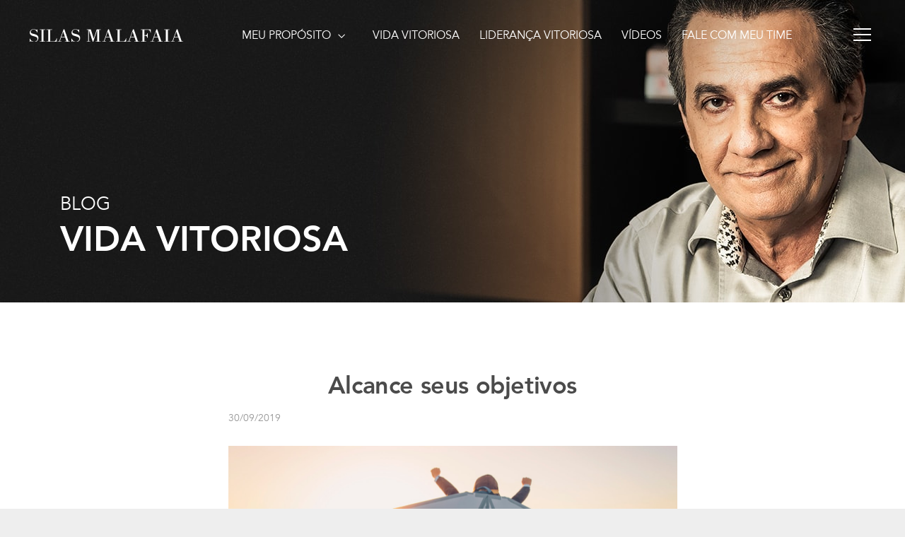

--- FILE ---
content_type: text/html; charset=UTF-8
request_url: https://www.silasmalafaia.com/vida-vitoriosa-post/31/alcance_seus_objetivos
body_size: 10822
content:
<!DOCTYPE html>
<html lang="pt-br" prefix="og: http://ogp.me/ns#">
<head>
	<!-- Google Tag Manager -->
	<script>(function(w,d,s,l,i){w[l]=w[l]||[];w[l].push({'gtm.start':
	new Date().getTime(),event:'gtm.js'});var f=d.getElementsByTagName(s)[0],
	j=d.createElement(s),dl=l!='dataLayer'?'&l='+l:'';j.async=true;j.src=
	'https://www.googletagmanager.com/gtm.js?id='+i+dl;f.parentNode.insertBefore(j,f);
	})(window,document,'script','dataLayer','GTM-WFWJ4BX');</script>
	<!-- End Google Tag Manager -->

	<meta charset="utf-8">
    <meta name="viewport" content="width=device-width, initial-scale=1, shrink-to-fit=no">

    <link rel="stylesheet" href="https://cdn.jotiva.com.br/lgpd/lgpd.css">
    
    <link rel="stylesheet" type="text/css" href="/css/bootstrap.css">
	
    <link href="/vendor/owl/assets/owl.carousel.min.css" rel="stylesheet">
    <link href="/vendor/owl/assets/owl.theme.default.css" rel="stylesheet">
    
    <link href="/vendor/SmartPhoto/css/smartphoto.min.css" rel="stylesheet">
    <link href="/vendor/SmartPhoto/assets/style.css" rel="stylesheet">

	<link rel="apple-touch-icon" sizes="180x180" href="/img/favicon/apple-touch-icon.png">
	<link rel="icon" type="image/png" sizes="32x32" href="/img/favicon/favicon-32x32.png">
	<link rel="icon" type="image/png" sizes="16x16" href="/img/favicon/favicon-16x16.png">
	
	<link rel="mask-icon" href="/img/favicon/safari-pinned-tab.svg" color="#5bbad5">
	<meta name="msapplication-TileColor" content="#ffffff">
	<meta name="theme-color" content="#ffffff">

	<link rel="canonical" href="https://www.silasmalafaia.com/">

	<link rel="stylesheet" type="text/css" href="/font/fonts.css?v=20181212191000">
	<link rel="stylesheet" type="text/css" href="/css/style.css?v=20181212191000">
	<link rel="stylesheet" type="text/css" href="/css/animate.min.css">

	<link rel="stylesheet" href="https://use.fontawesome.com/releases/v5.3.1/css/all.css" integrity="sha384-mzrmE5qonljUremFsqc01SB46JvROS7bZs3IO2EmfFsd15uHvIt+Y8vEf7N7fWAU" crossorigin="anonymous">
	<title>Alcance seus objetivos - Silas Malafaia</title>
	<meta name="title" content ="Alcance seus objetivos - Silas Malafaia">
	<meta name="description" content="">
	<meta name="keywords" content=""> 
	<meta name="google-site-verification" content="yaLklExizDqs-2hM_ht8tzpseuFCljrIKwHme58I80s" />

	<meta property="og:locale" content="pt_BR">
	<meta property="og:type" content="website">
	<meta property="og:title" content="Alcance seus objetivos">
	<meta property="og:description" content="Todos nós possuímos objetivos na vida e temos, em maior ou menor grau, a convicção de que Deus tem um propósito para cada um de Seus filhos. E, para alcançarmos nossos objetivos e cumprirmos o propósito que Ele nos tem reservado, devemos buscá-los com todas as nossas forças e com todo o nosso entendimento e compreensão.">
	<meta property="og:url" content="https://www.silasmalafaia.com/vida-vitoriosa-post/31/alcance_seus_objetivos">
	<meta property="og:site_name" content=" - Silas Malafaia">
	<meta property="og:image" content="https://static.jotiva.com.br/sm/static/noticias/8d73b43fcb825b42ae0903ca0b16cfa7/foto.jpg">
	<meta property="og:image:width" content="1280">
	<meta property="og:image:height" content="720">
	<meta property="fb:app_id" content="">


<link rel="manifest" href="/manifest.json" />
<script src="https://cdn.onesignal.com/sdks/OneSignalSDK.js" async=""></script>
<script>
  var OneSignal = window.OneSignal || [];
  OneSignal.push(function() {
    OneSignal.init({
      appId: "5a55cdb4-0d06-4afe-9bcc-e33d540c72fe",
      autoRegister: false,
      notifyButton: {
        enable: false,
      },
      welcomeNotification: {
        disable: true
      },
      promptOptions: {
        /* actionMessage limited to 90 characters */
        actionMessage: "Gostaria de receber notificações sobre as últimas notícias e atualizações?",
        /* acceptButtonText limited to 15 characters */
        acceptButtonText: "ACEITAR",
        /* cancelButtonText limited to 15 characters */
        cancelButtonText: "NÃO, OBRIGADO"
      }
    });
	if (Notification.permission === "granted") {
	// Automatically subscribe user if deleted cookies and browser shows "Allow"
		OneSignal.registerForPushNotifications();
	} else {
		OneSignal.showHttpPrompt();
	}
  });
  var key_e_d="SXGWLZPDOKFIVUHJYTQBNMACERxswgzldpkoifuvjhtybqmncare";
</script>
</head>
<body>
	<!-- Google Tag Manager (noscript) -->
	<noscript><iframe src="https://www.googletagmanager.com/ns.html?id=GTM-WFWJ4BX"
	height="0" width="0" style="display:none;visibility:hidden"></iframe></noscript>
	<!-- End Google Tag Manager (noscript) -->
	<header class="cd-header">
		<div class="cd-logo">
			<a href="/">
				<img class="logo-d" src="/img/logo-desktop.svg" alt="Logo Pastor Silas Malafaia">
				<img class="logo-m" src="/img/logo-mobile.svg" alt="Logo Pastor Silas Malafaia">
			</a>
		</div>
			<nav>
				<ul class="cd-secondary-nav">
					<li class="cd-secondary-nav-dropdown">
						<a class="drop " href="javascript:">Meu propósito<svg aria-hidden="true" focusable="false" role="presentation" viewBox="0 0 28 16"><path d="M1.57 1.59l12.76 12.77L27.1 1.59" stroke-width="3" fill="none" fill-rule="evenodd"></path></svg>	</a>											
						<ul>
							<li><a href="/minha-historia/">Minha História</a></li>
							<li><a href="/iniciativas-legado/">Iniciativas e Legado</a></li>
						</ul>
					</li>
					<li style="margin-left: 1rem"><a class=""  href="/vida-vitoriosa/">Vida vitoriosa</a></li>
					<li><a class=""  href="/lideranca-vitoriosa/">Liderança vitoriosa</a></li>
					<li><a class=""  href="/videos/">Vídeos</a></li>
					<li><a class=""  href="/fale-com-meu-time/">Fale com meu time</a></li>
				</ul>
			</nav> <!-- cd-nav -->

			<a class="cd-primary-nav-trigger d-block" href="javascript:">
				<span class="cd-menu-text"></span><span class="cd-menu-icon"></span>
			</a> <!-- cd-primary-nav-trigger -->
	</header>

	<nav>
		<ul class="cd-primary-nav text-light">
			<li class="cd-label">Meu propósito</li>
			<li><a href="/minha-historia/">História</a></li>
			<li><a href="/iniciativas-legado/">Iniciativas e Legado</a></li>
			<li class="cd-label">---</li>
			<li><a href="/estarei-presente/">Estarei Presente</a></li>
			<li><a href="/vida-vitoriosa/">Vida Vitoriosa</a></li>
			<li><a href="/lideranca-vitoriosa/">Liderança Vitoriosa</a></li>
			<li><a href="/videos/">Vídeos</a></li>
			<li><a href="/fale-com-meu-time/">Fale com meu time</a></li>
			<li class="cd-label">Siga-me</li>
			
			<li class="cd-social cd-facebook"><a href="https://web.facebook.com/SilasMalafaia/">Facebook</a></li>
			<li class="cd-social cd-twitter"><a href="https://twitter.com/pastormalafaia">Twitter</a></li>
			<li class="cd-social cd-instagram"><a href="https://www.instagram.com/pastormalafaiaoficial/">Instagram</a></li>
		</ul>
	</nav><section class="notice-top d-none d-md-flex align-items-end">
  <div class="container">
    <div class="row justify-content-left">
      <div class="col-12 col-md-8">
        <div class="title-blog-posts">
              <div class="head pb-2 pb-5">
                <span class="d-block mb-1 mb-md-2">Blog</span>
                <h2 class="JTV-H1">Vida Vitoriosa</h2>                
              </div>
        </div>
      </div>  
    </div>
  </div>    
</section>
<section class="notice py-5">
  <div class="container">
    <div class="row justify-content-center">
      <div class="col col-lg-10 notice-title text-center">
        <h1>Alcance seus objetivos</h1>
      </div>
    </div>

    <div class="row justify-content-center">
      <div class="col col-lg-7 notice-content">
        <span class="text-center text-md-left">30/09/2019</span>
        }
        <a href="https://static.jotiva.com.br/sm/static/noticias/8d73b43fcb825b42ae0903ca0b16cfa7/foto.jpg" class="js-img-viwer" data-caption="Alcance seus objetivos" data-id="raion1" data-group="nogroup" data-index="0">              
        <img class="img-fluid mt-4" src="https://static.jotiva.com.br/sm/static/noticias/8d73b43fcb825b42ae0903ca0b16cfa7/foto.jpg" alt="Alcance seus objetivos" Title="Alcance seus objetivos">
        </a>
        }
        <div>
            <p>Todos n&oacute;s possu&iacute;mos objetivos na vida e temos, em maior ou menor grau, a convic&ccedil;&atilde;o de que Deus tem um prop&oacute;sito para cada um de Seus filhos. E, para alcan&ccedil;armos nossos objetivos e cumprirmos o prop&oacute;sito que Ele nos tem reservado, devemos busc&aacute;-los com todas as nossas for&ccedil;as e com todo o nosso entendimento e compreens&atilde;o.</p>

<p>No entanto, frequentemente, tal busca e empenho n&atilde;o seguem uma f&oacute;rmula adequada, muito menos nos baseamos em princ&iacute;pios plenamente eficazes para atingir os objetivos almejados. E, com isso, desperdi&ccedil;amos tempo, esfor&ccedil;o e vontade, o que nos faz, muitas vezes, andarmos &agrave;s cegas, ir e vir sem dire&ccedil;&atilde;o, observando que o nosso intento torna-se cada vez mais distante por mais que sigamos na dire&ccedil;&atilde;o dele.</p>

<p>Por que isso acontece? O que nos faz lutar tanto pelo cumprimento de um prop&oacute;sito, o qual jamais conseguimos atingir? O que impede que o alcancemos t&atilde;o r&aacute;pido quanto o desejo que temos de alcan&ccedil;&aacute;-lo? Tiago nos auxilia com uma instru&ccedil;&atilde;o acerca disso:</p>

<p><em>Porque, se algu&eacute;m &eacute; ouvinte da palavra e n&atilde;o cumpridor, &eacute; semelhante ao var&atilde;o que contempla ao espelho o seu rosto natural; porque se contempla a si mesmo, e foi-se, e logo se esqueceu de como era. Aquele, por&eacute;m, que atenta bem para a lei perfeita da liberdade e nisso persevera, n&atilde;o sendo ouvinte esquecido, mas fazedor da obra, este tal ser&aacute; bem-aventurado no seu feito</em> (Tiago 1.23-25).&nbsp;</p>

<p>Frequentemente, a raz&atilde;o dessa dificuldade, o motivo de n&atilde;o conseguirmos superar os obst&aacute;culos que surgem e o sentimento de que o caminho torna-se cada vez mais longo ocorrem porque n&atilde;o aplicamos a receita adequada para atingir a nossa meta, ou, ent&atilde;o, seguimos uma prescri&ccedil;&atilde;o err&ocirc;nea.</p>

<p>O profeta Elias foi um homem que, ao longo de sua experi&ecirc;ncia com Deus, conseguiu alcan&ccedil;ar os prop&oacute;sitos que o Senhor havia tra&ccedil;ado para ele. Mesmo em meio &agrave;s mais intensas e desafiadoras dificuldades, Elias sempre aplicou a f&oacute;rmula correta e seguiu a prescri&ccedil;&atilde;o das Escrituras para obter &ecirc;xito em suas empreitadas. E, entre profetizar a aus&ecirc;ncia de chuvas por um per&iacute;odo de tr&ecirc;s anos, multiplicar abundantemente o alimento naquele tempo de escassez, ressuscitar um jovem, confrontar o poder de um rei corrupto, desafiar os profetas de um falso deus e restaurar a f&eacute; de toda uma na&ccedil;&atilde;o, Elias fez uso de uma receita extremamente eficaz para alcan&ccedil;ar seus objetivos.</p>

<p>&Eacute; interessante pensar nos incr&iacute;veis milagres que Deus realizou por interm&eacute;dio de Elias, mas far&iacute;amos bem em destacar a comunh&atilde;o e o profundo relacionamento que compartilhavam entre si. Tudo o que aconteceu na vida de Elias come&ccedil;ou com o mesmo milagre que est&aacute; dispon&iacute;vel para n&oacute;s &mdash; ele respondeu ao chamado para conhecer a Deus.</p>

<p>Ainda que desejemos vivenciar milagres incr&iacute;veis do Pai, devemos, em vez disso, enfocar o desenvolvimento de nossa comunh&atilde;o com Ele. O verdadeiro milagre da vida de Elias foi fruto do seu relacionamento extremamente pessoal com Deus. E esse milagre tamb&eacute;m est&aacute; dispon&iacute;vel para n&oacute;s.</p>

<p>Elias foi, portanto, o detentor de uma receita que produziu um dos mais belos quadros da hist&oacute;ria b&iacute;blica. Por meio dela, ele obteve um estrondoso sucesso para atingir seus objetivos, cuja vit&oacute;ria ainda repercute nos nossos dias. Vejamos, ent&atilde;o, alguns itens dessa &ldquo;receita&rdquo;, que nos levar&aacute; a atingir as nossas metas: ter um profundo relacionamento com Deus; obedecer &agrave; Palavra de Deus; aprender a esperar o tempo de Deus; restaurar o altar; compreender que o prop&oacute;sito de Deus entrela&ccedil;a vidas; atentar para o prop&oacute;sito de Deus em nossa vida.&nbsp;</p>
        </div>
      </div>
    </div>
    <div class="row share-bar-content pt-5 pb-5">
      <div class="col text-center">
        <hr>
        <div class="share-bar mx-auto">
          <ul>
            <li class="d-md-none d-inline px-1"><a target="_blank" href="whatsapp://send?text=Alcance seus objetivos%0Ahttps://www.silasmalafaia.com/vida-vitoriosa-post/31/alcance_seus_objetivos"><img src="/img/icon-share-whatsapp.svg" width="30" height="30" alt=""></a></li>
            <li class="d-inline px-1"><a target="_blank" href="https://twitter.com/home?status=https://www.silasmalafaia.com/vida-vitoriosa-post/31/alcance_seus_objetivos"><img src="/img/icon-share-twitter.svg" width="34" height="27" alt=""></a></li>
            <li class="d-inline px-1"><a target="_blank" href="https://www.facebook.com/sharer/sharer.php?u=https://www.silasmalafaia.com/vida-vitoriosa-post/31/alcance_seus_objetivos"><img src="/img/icon-share-facebook.svg" width="27" height="27" alt=""></a></li>
          </ul>
          <div class="text">Compartilhe</div>
        </div>
      </div>
    </div>
  </div>
</section>
	<footer class="pt-5 text-center text-md-left">
		<div class="container-fluid">
			<div class="container">
				<div class="row">
					<div class="col-12">
						<div class="social">
							<ul class="text-center">
								<li><a href="https://web.facebook.com/SilasMalafaia/"><img src="/img/icons/facebook-blue.svg" title="Facebook" alt="Facebook"></a></li>
								<li><a href="https://twitter.com/pastormalafaia"><img src="/img/icons/twitter-blue.svg" title="Twitter" alt="Twitter"></a></li>
								<li><a href="https://www.instagram.com/silasmalafaia/"><img src="/img/icons/instagram-blue.svg" title="Instagram" alt="Instagram"></a></li>
								<li><a href="https://www.youtube.com/user/SilasMalafaiaOficial"><img src="/img/icons/youtube-blue.svg" title="Youtube" alt="Youtube"></a></li>
								<li><a href="https://www.deezer.com/br/artist/13229907"><img src="/img/icons/deezer-blue.svg" title="Deezer" alt="Deezer"></a></li>
								<li><a href="https://open.spotify.com/artist/5TEZJCn2uSlfKeexd1ZiYt"><img src="/img/icons/spotify-blue.svg" title="Spotify" alt="Spotify"></a></li>
								<li><a href="https://itunes.apple.com/br/artist/pastor-silas-malafaia/id1287190085"><img src="/img/icons/itunes-blue.svg" title="Itunes" alt="Itunes"></a></li>
								<li><a href="https://play.google.com/store/music/artist/Pastor_Silas_Malafaia?id=Akvgl7rj3rk66wbtposkwd5afyu&hl=pt-br"><img src="/img/icons/googlemusic-blue.svg" title="Google Music" alt="Google Music"></a></li>
								<li><a href="https://br.napster.com/search?query=pastor+silas+malafaia"><img src="/img/icons/napster-blue.svg" title="Napster" alt="Napster"></a></li>
								<li><a href="https://www.claromusica.com/artist/405975"><img src="/img/icons/claro-blue.svg" title="Claro Music" alt="Claro Music"></a></li>
								<li><a href="http://try.ubook.com/silasmalafaia/"><img src="/img/icons/ubook-blue.svg" title="Ubook" alt="Ubook"></a></li>
							</ul>                	
						</div>						
					</div>
				</div>
				<div class="row">
					<div class="col-12">
						<p class="copy text-center pt-2 mb-0">© 2020 Pr. Silas Malafaia Oficial - Todos os Direitos Reservados</p>		
						<p class="text-center">
							<a class="developer" href="http://www.jotiva.com.br/?utm_source=partner&amp;utm_medium=silasmalafaia&amp;utm_campaign=footer" target="_blank"><span>created by</span><svg xmlns="http://www.w3.org/2000/svg" xmlns:xlink="http://www.w3.org/1999/xlink" version="1.1" id="Camada_1" x="0px" y="0px" viewBox="0 0 1253.8 292.4" style="enable-background:new 0 0 1253.8 292.4;" xml:space="preserve" class="injected-svg inject-me">
							<style type="text/css">
								.st0{fill:#949B9E;}
							</style>
							<g>
								<g>
									<g>
										<polygon class="st0" points="147.1,11.4 0,282.1 171.8,232.7 82.7,237.9    "></polygon>
										<polygon class="st0" points="102.9,203.4 154,11.4 319.5,289 163.2,101.7    "></polygon>
										<polygon class="st0" points="175.1,128.7 215.5,226.9 0,292.4 312.6,292.4    "></polygon>
									</g>
								</g>
								<g>
									<path class="st0" d="M457.8,46.8v151.4c0,9.4-1.8,18.1-5.3,26.2c-3.5,8.1-8.4,15.2-14.5,21.2c-6.1,6-13.3,10.8-21.4,14.4    c-8.1,3.5-16.9,5.3-26.2,5.3v-50.3c4.8,0,8.8-1.7,12-5c3.2-3.3,4.8-7.3,4.8-11.9V46.8H457.8z"></path>
									<path class="st0" d="M580.5,46.8c9.4,0,18.1,1.8,26.2,5.3c8.1,3.5,15.2,8.3,21.2,14.4c6,6,10.8,13.1,14.4,21.2    c3.5,8.1,5.3,16.9,5.3,26.2v84.3c0,9.4-1.8,18.1-5.3,26.2c-3.5,8.1-8.3,15.2-14.4,21.2c-6,6-13.1,10.8-21.2,14.4    c-8.1,3.5-16.9,5.3-26.2,5.3h-33.7c-9.4,0-18.1-1.8-26.2-5.3c-8.1-3.5-15.2-8.3-21.2-14.4c-6-6-10.8-13.1-14.4-21.2    c-3.5-8.1-5.3-16.9-5.3-26.2v-84.3c0-9.4,1.8-18.1,5.3-26.2c3.5-8.1,8.3-15.2,14.4-21.2c6-6,13.1-10.8,21.2-14.4    c8.1-3.5,16.9-5.3,26.2-5.3H580.5z M597.3,113.9c0-4.6-1.6-8.5-4.8-11.7c-3.2-3.2-7.2-4.8-12-4.8h-33.7c-4.8,0-8.8,1.6-12,4.8    c-3.2,3.2-4.8,7.1-4.8,11.7v84.3c0,4.6,1.6,8.5,4.8,11.9c3.2,3.3,7.2,5,12,5h33.7c4.8,0,8.8-1.7,12-5c3.2-3.3,4.8-7.3,4.8-11.9    V113.9z"></path>
									<path class="st0" d="M820.8,97.4h-50.6v167.9H720V97.4h-50.6V46.8h151.4V97.4z"></path>
									<path class="st0" d="M893,46.8v218.5h-50.3V46.8H893z"></path>
									<path class="st0" d="M1082.7,46.8l-58.4,218.5h-0.6h-49.9h-0.6L914.8,46.8h50.3l33.7,125.5l33.7-125.5H1082.7z"></path>
									<path class="st0" d="M1188,265.3l-33.7-125.5l-33.7,125.5h-50.3l58.4-218.5h0.6h49.9h0.6l58.4,218.5H1188z"></path>
								</g>
							</g>
							</svg></a>
						</p>				
					</div>
				</div>
			</div>
		</div>
	</footer>
	<div class="modal fade" id="modalPodcast" tabindex="-1" role="dialog" aria-labelledby="exampleModalLabel" aria-hidden="true">
		<div class="modal-dialog modal-lg" role="document">
			<div class="modal-content">
				<div class="modal-header d-none d-lg-block">
					<button type="button" class="close" data-dismiss="modal" aria-label="Close">
						<span aria-hidden="true">&times;</span>
					</button>
				</div>
				<div class="modal-body">
					<div class="container-fluid">
						<div class="row text-center text-lg-left d-flex align-items-center">
							<div class="col-12 col-lg-4">
								<img src="/img/capas/mensagens-2.jpg" width="250" alt="" class="capa-album"> <!-- CAPA DO ÁLBUM -->
							</div>
							<div class="col-12 col-lg-8 pl-lg-5">
								<div class="album d-block mt-3 mt-lg-0">Pr. Silas Malafaia</div> <!-- NOME DO AUTHOR -->
								<h2 class="text-uppercase mt-3 mt-lg-2">Quer ser vitorioso?</h2> <!-- NOME DO ÁLBUM -->
								<div class="link-play mt-lg-3">
									<a href="#"><img src="/img/icons/play-podcast.svg" width="35" alt="" class="mr-2">Ouvir mensagens agora</a> 
								</div>
								<p class="mb-0 pt-3">Selecione sua plataforma preferida:</p>
								<a class="link-plataform" href="#">
									<div class="box-plataform mb-2 d-inline-block px-3 py-2 text-left">
										<div class="sep-background-mask"></div>
										<div class="logo-plataform d-inline-block pr-2 float-left">
											<img src="/img/icons/logo-spotify.svg" width="23" alt=""> <!-- LOGO PLATAFORMA -->
										</div>
										<div class="listen-on float-left">
											<div><span>Ouvir no</span></div>
											<div><span class="plataform-name">Spotify</span></div> <!-- NOME PLATAFORMA -->
										</div>
									</div>
								</a>
								<a class="link-plataform" href="#">
									<div class="box-plataform mb-2 d-inline-block px-3 py-2 text-left">
										<div class="sep-background-mask"></div>
										<div class="logo-plataform d-inline-block pr-2 float-left">
											<img src="/img/icons/logo-deezer.svg" width="23" alt="">
										</div>
										<div class="listen-on float-left">
											<div><span>Ouvir no</span></div>
											<div><span class="plataform-name">Deezer</span></div>
										</div>
									</div>
								</a>
								<a class="link-plataform" href="#">
									<div class="box-plataform mb-2 d-inline-block px-3 py-2 text-left">
										<div class="sep-background-mask"></div>
										<div class="logo-plataform d-inline-block pr-2 float-left">
											<img src="/img/icons/logo-itunes.svg" width="23" alt="">
										</div>
										<div class="listen-on float-left">
											<div><span>Ouvir no</span></div>
											<div><span class="plataform-name">iTunes</span></div>
										</div>
									</div>
								</a>
								<a class="link-plataform" href="#">
									<div class="box-plataform mb-2 d-inline-block px-3 py-2 text-left">
										<div class="sep-background-mask"></div>
										<div class="logo-plataform d-inline-block pr-2 float-left">
											<img src="/img/icons/napster-logo.svg" width="23" alt="">
										</div>
										<div class="listen-on float-left">
											<div><span>Ouvir no</span></div>
											<div><span class="plataform-name">Napster</span></div>
										</div>
									</div>
								</a>
							</div>
						</div>
					</div>
				</div>
				<div class="modal-footer text-center">
					<button type="button" class="btn btn-secondary mx-auto px-4" data-dismiss="modal">Fechar</button>
				</div>
			</div>
		</div>
	</div>
	<div class="wait">
	<div class="wait-spinner animated">
	  <figure class="wait-spinner-svg">
	    <svg version="1.1" xmlns="http://www.w3.org/2000/svg" xlinkhref="http://www.w3.org/1999/xlink" viewBox="0 0 40 40" enablebackground="new 0 0 40 40">
	      <path d="M37,23c-1.657,0-3-1.343-3-3c0-7.72-6.28-14-14-14c-1.657,0-3-1.343-3-3s1.343-3,
	        3-3c11.028,0,20,8.972,20,20C40,21.657,38.657,23,37,23z"></path>
	    </svg>
	  </figure>
	</div>
	</div>
	<div id="lgpd" class="cookie-notification">
	    <p class="col-md-10">Nós usamos cookies e outras tecnologias semelhantes para melhorar a sua experiência em nossos serviços de acordo com a nossa <a href="https://www.silasmalafaia.com/politica-de-privacidade/" target="_blank">Política de Privacidade</a>. Ao continuar navegando, você concorda com tal monitoramento.</p>
	    <button class="col-xs-12 col-md-2 btn-close-cookie-notification">OK</button>
	</div>

	<script src="/js/jquery-2.1.1.js"></script>
	<script src="/js/FWDRVPlayer.js"></script>
	<script src="/js/bootstrap.min.js"></script>
	<script src="/js/popper.min.js"></script>
	<script src="/js/script.js?v=20181212191000"></script>
	<script src="/vendor/owl/owl.carousel.min.js"></script>
	<script src="/vendor/parsleyjs/dist/parsley.min.js"></script>
	<script src="/vendor/parsleyjs/dist/i18n/pt-br.js"></script>
	<script src="https://cdn.jotiva.com.br/lgpd/lgpd.js"></script>
	<script>
		function submitNewsletterDefault(frm){
		    $frm = $("#"+frm);
		    $frm.parsley().validate();
		    var bret=$frm.parsley().isValid();
		    if(bret){
		        $.ajax({
		            type: "POST",
		            data: $frm.serialize(),
		            url: "/a/",
		            dataType: "json",
		            timeout: 30000,
		            success: function(result) {
		                $('.wait').removeClass("active");
		                switch (result.type) {
		                    case "captcha_error":
		                    $(".warning-message.captcha").addClass("show");
		                    break;
		                    case "success":
		                    $('#modal_alert .modal-body h2').html("Obrigado por se inscrever!");
		                    $('#modal_alert .modal-body p').html("Creio que você será muito abençoado com as informações que receberá. Prepare-se para ser surpreendido por Deus!");
		                    $('#modal_alert').modal('show');
		                    $("#"+frm+" input[type='text']").val("");
		                    $("#"+frm+" input[type='email']").val("");
		                    break;
		                    case "error":
		                    $('#modal_alert .modal-body h2').html("Atenção");
		                    $('#modal_alert .modal-body p').html("Ocorreu um erro inesperado. Por favor, verifique as informações inseridas e tente novamente.");
		                    $('#modal_alert').modal('show');
		                    break;
		                    default:
		                    $('#modal_alert .modal-body h2').html("Atenção");
		                    $('#modal_alert .modal-body p').html("Ocorreu um erro inesperado. Por favor, verifique as informações inseridas e tente novamente.");
		                    $('#modal_alert').modal('show');
		                }
		            },
		            beforeSend: function() {
		                $('#sm-subscribe-modal').modal('hide');
		                $('.wait').addClass("active");
		            },
		            complete: function(msg) {
		                $('.wait').removeClass("active");
		            },
		            error: function(xmlhttprequest, textstatus, message) {
		                $('#modal_alert .modal-body p').html("Ocorreu um erro inesperado. Por favor, verifique as informações inseridas e tente novamente.");
		                $('#modal_alert').modal('show');
		            },
		        })    
		    }
		}       
		function submitFormContact(frm){
		    $frm = $("#"+frm);
		    $frm.parsley().validate();
		    var bret=$frm.parsley().isValid();
		    if(bret){
		        $.ajax({
		            type: "POST",
		            data: $frm.serialize(),
		            url: "/a/",
		            dataType: "json",
		            timeout: 30000,
		            success: function(result) {
		                $('.wait').removeClass("active");
		                switch (result.type) {
							case "captcha_error":
								$( ".warning-message").html("Por favor, resolva o captcha");
								$( ".warning-message").addClass("show");
								grecaptcha.reset();
							break;
		                    case "success":
		                    	$('#modal_alert .modal-body h2').html("Obrigado por entrar em contato.");
		                    	$('#modal_alert .modal-body p').html("Em breve meu time fará contato com você!");
		                    	$('#modal_alert').modal('show');
		                    	$("#"+frm+" input[type='text']").val("");
		                    	$("#"+frm+" textarea").val("");
								$( ".warning-message").removeClass("show");
		                    	grecaptcha.reset(); 
		                    break;
		                    case "error":
		                    	$('#modal_alert .modal-body h2').html("Atenção");
		                    	$('#modal_alert .modal-body p').html("Ocorreu um erro inesperado. Por favor, verifique as informações inseridas e tente novamente.");
		                    	$('#modal_alert').modal('show');
		                    	grecaptcha.reset(); 
		                    break;
		                    default:
		                    	$('#modal_alert .modal-body h2').html("Atenção");
		                    	$('#modal_alert .modal-body p').html("Ocorreu um erro inesperado. Por favor, verifique as informações inseridas e tente novamente.");
		                    	$('#modal_alert').modal('show');
		                    	grecaptcha.reset(); 
		                }
		            },
		            beforeSend: function() {
		                $('#sm-subscribe-modal').modal('hide');
		                $('.wait').addClass("active");
		            },
		            complete: function(msg) {
		                $('.wait').removeClass("active");
		            },
		            error: function(xmlhttprequest, textstatus, message) {
		                $('#modal_alert .modal-body p').html("Ocorreu um erro inesperado. Por favor, verifique as informações inseridas e tente novamente.");
		                $('#modal_alert').modal('show');
		                grecaptcha.reset(); 
		            },
		        })    
		    }
		}  
		$(document).ready(function($){
			
			$("#frm_newsletter").submit(function(e){
				e.preventDefault();
		        submitNewsletterDefault('frm_newsletter');			
			});
			$("#frm_contact").submit(function(e){
				e.preventDefault();
		        submitFormContact('frm_contact');			
			});
			//if you change this breakpoint in the style.css file (or _layout.scss if you use SASS), don't forget to update this value as well
			var MQL = 300;

			//primary navigation slide-in effect
			if($(window).width() > MQL) {
				var headerHeight = $('.cd-header').height();
				$(window).on('scroll',
				{
			        previousTop: 0
			    }, 
			    function () {
				    var currentTop = $(window).scrollTop();
				    //check if user is scrolling up
				    if (currentTop < this.previousTop ) {
				    	//if scrolling up...
				    	if (currentTop > 0 && $('.cd-header').hasClass('is-fixed')) {
				    		$('.cd-header').addClass('is-visible');
				    	} else {
				    		$('.cd-header').removeClass('is-visible is-fixed');
				    	}
				    } else {
				    	//if scrolling down...
				    	$('.cd-header').removeClass('is-visible');
				    	if( currentTop > headerHeight && !$('.cd-header').hasClass('is-fixed')) $('.cd-header').addClass('is-fixed');
				    }
				    this.previousTop = currentTop;
				});
			}

			//open/close primary navigation
			$('.cd-primary-nav-trigger').on('click', function(){
				$('.cd-menu-icon').toggleClass('is-clicked'); 
				$('.cd-header').toggleClass('menu-is-open');
				
				//in firefox transitions break when parent overflow is changed, so we need to wait for the end of the trasition to give the body an overflow hidden
				if( $('.cd-primary-nav').hasClass('is-visible') ) {
					$('.cd-primary-nav').removeClass('is-visible').one('webkitTransitionEnd otransitionend oTransitionEnd msTransitionEnd transitionend',function(){
						$('body').removeClass('overflow-hidden');
					});
				} else {
					$('.cd-primary-nav').addClass('is-visible').one('webkitTransitionEnd otransitionend oTransitionEnd msTransitionEnd transitionend',function(){
						$('body').addClass('overflow-hidden');
					});	
				}
			});
		});
	</script></body>
</html>

--- FILE ---
content_type: text/css
request_url: https://cdn.jotiva.com.br/lgpd/lgpd.css
body_size: 538
content:
.cookie-notification{padding:20px 30px;position:fixed;bottom:0;border-top:1px solid #ccc;box-shadow:0 2px 10px #888;background:#fff;z-index:9999999999;display:none}.cookie-notification p{color:#262626;font-size:12px;line-height:17px;letter-spacing:.1px;padding:0 30px 0 0}.cookie-notification a{color:#007bff!important;font-size:12px!important}.btn-close-cookie-notification{background-color:#0064b3;border:none;color:#fff;padding:13px;cursor:pointer;max-height:40px;font-size:12px;position:relative;line-height:15px!important}@media (min-width:992px){.cookie-notification{left:50%;transform:translate(-50%,0);bottom:20px;border-radius:100px}.btn-close-cookie-notification{border-radius:100px}.cookie-notification p{margin-bottom:0}}.page-privacy-policy{font-family:Arial!important}.page-privacy-policy h2{font-family:Arial!important;color:#162c42!important;font-size:1.375rem!important;font-weight:700!important}.page-privacy-policy p{font-family:Arial!important;color:#162c42!important;font-size:.875rem!important;font-weight:400!important;line-height:25px}.page-privacy-policy p a{font-family:Arial!important;color:#007bff!important}.page-privacy-policy p a:hover{color:#0056b3!important}.page-privacy-policy h3{font-family:Arial!important;color:#162c42!important;font-size:.875rem!important;font-weight:700!important;text-transform:uppercase!important;line-height:1.2!important}.page-privacy-policy a{font-family:Arial!important;color:#007bff!important}.page-privacy-policy ul{font-family:Arial!important;list-style:disc!important;padding-bottom:15px!important}.page-privacy-policy li{font-family:Arial!important;color:#162c42!important;font-size:.875rem!important;font-weight:400!important;margin-left:15px!important;display:list-item!important;line-height:25px!important}

--- FILE ---
content_type: text/css
request_url: https://www.silasmalafaia.com/vendor/SmartPhoto/assets/style.css
body_size: 567
content:
body{font-family:Arial, Helvetica, sans-serif;background-color:#eee;}
.wrapper{max-width:940px;margin:0 auto;}
.masonry{-moz-transition:all .5s ease-in-out;-webkit-transition:all .5s ease-in-out;transition:all .5s ease-in-out;-moz-column-gap:30px;-webkit-column-gap:30px;column-gap:30px;-moz-column-fill:initial;-webkit-column-fill:initial;column-fill:initial;}
.masonry .brick{margin-bottom:30px;overflow:hidden;}
.masonry .brick img{-moz-transition:all .5s ease-in-out;-webkit-transition:all .5s ease-in-out;transition:all .5s ease-in-out;}
.masonry .brick:hover img{opacity:.75;}
.masonry.bordered{-moz-column-rule:1px solid #eee;-webkit-column-rule:1px solid #eee;column-rule:1px solid #eee;-moz-column-gap:50px;-webkit-column-gap:50px;column-gap:50px;}
.masonry.bordered .brick{padding-bottom:25px;margin-bottom:25px;border-bottom:1px solid #eee;}
.masonry.gutterless{-moz-column-gap:0;-webkit-column-gap:0;column-gap:0;}
.masonry.gutterless .brick{margin-bottom:0;}
@media only screen and (min-width:1024px){.wrapper{width:80%;padding:2em;}
.masonry{-moz-column-count:3;-webkit-column-count:3;column-count:3;}
}
@media only screen and (min-width:768px) and (max-width:1023px){.wrapper{width:85%;padding:1.5em;}
.masonry{-moz-column-count:2;-webkit-column-count:2;column-count:2;}
}

--- FILE ---
content_type: text/css
request_url: https://www.silasmalafaia.com/font/fonts.css?v=20181212191000
body_size: 412
content:
@font-face {
    font-family: 'AvenirLTPro';
    src: url('AvenirLTPro-Book.woff2') format('woff2'),
        url('AvenirLTPro-Book.woff') format('woff');
    font-weight: normal;
    font-style: normal;
}

@font-face {
    font-family: 'AvenirLTPro';
    src: url('AvenirLTPro-Medium.woff2') format('woff2'),
        url('AvenirLTPro-Medium.woff') format('woff');
    font-weight: 500;
    font-style: normal;
}

@font-face {
    font-family: 'AvenirLTPro';
    src: url('AvenirLTPro-Heavy.woff2') format('woff2'),
        url('AvenirLTPro-Heavy.woff') format('woff');
    font-weight: 900;
    font-style: normal;
}

@font-face {
  font-family: 'Bodoni-Std-Book';
  src: url('Bodoni-Std-Book.eot');
  src: url('Bodoni-Std-Book.woff2') format('woff2'),
       url('Bodoni-Std-Book.eot?#iefix') format('embedded-opentype');
  font-weight: normal;
  font-style: normal;
}

@font-face {
  font-family: 'Bodoni-Std-Book-Svg';
  src: url('BodoniStd-Book.woff') format('woff'),
       url('BodoniStd-Book.ttf') format('truetype'),
       url('BodoniStd-Book.svg#BodoniStd-Book') format('svg');
  font-weight: normal;
  font-style: normal;
}

--- FILE ---
content_type: text/css
request_url: https://www.silasmalafaia.com/css/style.css?v=20181212191000
body_size: 20453
content:
.form-control{display:block;width:100%;padding:.5rem .75rem;font-size:1rem;line-height:1.25;color:#495057;background-color:#fff;background-image:none;background-clip:padding-box;border:1px solid rgba(0,0,0,0.15);border-radius:.25rem;transition:border-color ease-in-out 0.15s,box-shadow ease-in-out 0.15s}.form-control::-ms-expand{background-color:transparent;border:0}.form-control:focus{color:#495057;background-color:#fff;border-color:#80bdff;outline:none}.form-control::placeholder{color:#868e96;opacity:1}.form-control:disabled,.form-control[readonly]{background-color:#e9ecef;opacity:1}select.form-control:not([size]):not([multiple]){height:calc(2.25rem + 2px)}select.form-control:focus::-ms-value{color:#495057;background-color:#fff}.form-control-file,.form-control-range{display:block}.col-form-label{padding-top:calc(.5rem - 1px * 2);padding-bottom:calc(.5rem - 1px * 2);margin-bottom:0}.col-form-label-lg{padding-top:calc(.5rem - 1px * 2);padding-bottom:calc(.5rem - 1px * 2);font-size:1.25rem}.col-form-label-sm{padding-top:calc(.25rem - 1px * 2);padding-bottom:calc(.25rem - 1px * 2);font-size:.875rem}.col-form-legend{padding-top:.5rem;padding-bottom:.5rem;margin-bottom:0;font-size:1rem}.form-control-plaintext{padding-top:.5rem;padding-bottom:.5rem;margin-bottom:0;line-height:1.25;border:solid transparent;border-width:1px 0}.form-control-plaintext.form-control-sm,.form-control-plaintext.form-control-lg{padding-right:0;padding-left:0}.form-control-sm{padding:.25rem .5rem;font-size:.875rem;line-height:1.5;border-radius:.2rem}select.form-control-sm:not([size]):not([multiple]){height:calc(1.8125rem + 2px)}.form-control-lg{padding:.5rem 1rem;font-size:1.25rem;line-height:1.5;border-radius:.3rem}select.form-control-lg:not([size]):not([multiple]){height:calc(2.3125rem + 2px)}.form-group{margin-bottom:1rem}.form-text{display:block;margin-top:.25rem}.form-row{display:flex;flex-wrap:wrap;margin-right:-5px;margin-left:-5px}.form-row>.col,.form-row>[class*="col-"]{padding-right:5px;padding-left:5px}.form-check{position:relative;display:block;margin-bottom:.5rem}.form-check.disabled .form-check-label{color:#868e96}.form-check-label{padding-left:1.25rem;margin-bottom:0}.form-check-input{position:absolute;margin-top:.25rem;margin-left:-1.25rem}.form-check-input:only-child{position:static}.form-check-inline{display:inline-block}.form-check-inline .form-check-label{vertical-align:middle}.form-check-inline+.form-check-inline{margin-left:.75rem}.invalid-feedback{display:none;margin-top:.25rem;font-size:.875rem;color:#dc3545}.invalid-tooltip{position:absolute;top:100%;z-index:5;display:none;width:250px;padding:.5rem;margin-top:.1rem;font-size:.875rem;line-height:1;color:#fff;background-color:rgba(220,53,69,0.8);border-radius:.2rem}.was-validated .form-control:valid,.form-control.is-valid,.was-validated .custom-select:valid,.custom-select.is-valid{border-color:#28a745}.was-validated .form-control:valid:focus,.form-control.is-valid:focus,.was-validated .custom-select:valid:focus,.custom-select.is-valid:focus{box-shadow:0 0 0 0.2rem rgba(40,167,69,0.25)}.was-validated .form-control:valid ~ .invalid-feedback,.was-validated .form-control:valid ~ .invalid-tooltip,.form-control.is-valid ~ .invalid-feedback,.form-control.is-valid ~ .invalid-tooltip,.was-validated .custom-select:valid ~ .invalid-feedback,.was-validated .custom-select:valid ~ .invalid-tooltip,.custom-select.is-valid ~ .invalid-feedback,.custom-select.is-valid ~ .invalid-tooltip{display:block}.was-validated .form-check-input:valid+.form-check-label,.form-check-input.is-valid+.form-check-label{color:#28a745}.was-validated .custom-control-input:valid ~ .custom-control-indicator,.custom-control-input.is-valid ~ .custom-control-indicator{background-color:rgba(40,167,69,0.25)}.was-validated .custom-control-input:valid ~ .custom-control-description,.custom-control-input.is-valid ~ .custom-control-description{color:#28a745}.was-validated .custom-file-input:valid ~ .custom-file-control,.custom-file-input.is-valid ~ .custom-file-control{border-color:#28a745}.was-validated .custom-file-input:valid ~ .custom-file-control::before,.custom-file-input.is-valid ~ .custom-file-control::before{border-color:inherit}.was-validated .custom-file-input:valid:focus,.custom-file-input.is-valid:focus{box-shadow:0 0 0 0.2rem rgba(40,167,69,0.25)}.was-validated .form-control:invalid,.form-control.is-invalid,.was-validated .custom-select:invalid,.custom-select.is-invalid{border-color:#dc3545}.was-validated .form-control:invalid:focus,.form-control.is-invalid:focus,.was-validated .custom-select:invalid:focus,.custom-select.is-invalid:focus{box-shadow:0 0 0 0.2rem rgba(220,53,69,0.25)}.was-validated .form-control:invalid ~ .invalid-feedback,.was-validated .form-control:invalid ~ .invalid-tooltip,.form-control.is-invalid ~ .invalid-feedback,.form-control.is-invalid ~ .invalid-tooltip,.was-validated .custom-select:invalid ~ .invalid-feedback,.was-validated .custom-select:invalid ~ .invalid-tooltip,.custom-select.is-invalid ~ .invalid-feedback,.custom-select.is-invalid ~ .invalid-tooltip{display:block}.was-validated .form-check-input:invalid+.form-check-label,.form-check-input.is-invalid+.form-check-label{color:#dc3545}.was-validated .custom-control-input:invalid ~ .custom-control-indicator,.custom-control-input.is-invalid ~ .custom-control-indicator{background-color:rgba(220,53,69,0.25)}.was-validated .custom-control-input:invalid ~ .custom-control-description,.custom-control-input.is-invalid ~ .custom-control-description{color:#dc3545}.was-validated .custom-file-input:invalid ~ .custom-file-control,.custom-file-input.is-invalid ~ .custom-file-control{border-color:#dc3545}.was-validated .custom-file-input:invalid ~ .custom-file-control::before,.custom-file-input.is-invalid ~ .custom-file-control::before{border-color:inherit}.was-validated .custom-file-input:invalid:focus,.custom-file-input.is-invalid:focus{box-shadow:0 0 0 0.2rem rgba(220,53,69,0.25)}.form-inline{display:flex;flex-flow:row wrap;align-items:center}.form-inline .form-check{width:100%}@media (min-width: 576px){.form-inline label{display:flex;align-items:center;justify-content:center;margin-bottom:0}.form-inline .form-group{display:flex;flex:0 0 auto;flex-flow:row wrap;align-items:center;margin-bottom:0}.form-inline .form-control{display:inline-block;width:auto;vertical-align:middle}.form-inline .form-control-plaintext{display:inline-block}.form-inline .input-group{width:auto}.form-inline .form-control-label{margin-bottom:0;vertical-align:middle}.form-inline .form-check{display:flex;align-items:center;justify-content:center;width:auto;margin-top:0;margin-bottom:0}.form-inline .form-check-label{padding-left:0}.form-inline .form-check-input{position:relative;margin-top:0;margin-right:.25rem;margin-left:0}.form-inline .custom-control{display:flex;align-items:center;justify-content:center;padding-left:0}.form-inline .custom-control-indicator{position:static;display:inline-block;margin-right:.25rem;vertical-align:text-bottom}.form-inline .has-feedback .form-control-feedback{top:0}}.btn{display:inline-block;font-weight:normal;text-align:center;white-space:nowrap;vertical-align:middle;user-select:none;border:1px solid transparent;padding:.5rem .75rem;font-size:1rem;line-height:1.25;border-radius:.25rem;transition:all 0.15s ease-in-out}.btn:focus,.btn:hover{text-decoration:none}.btn:focus,.btn.focus{outline:none}.btn.disabled,.btn:disabled{opacity:.65}.btn:active,.btn.active{background-image:none}a.btn.disabled,fieldset[disabled] a.btn{pointer-events:none}.btn-primary{color:#fff;background-color:#007bff;border-color:#007bff}.btn-primary:hover{color:#fff;background-color:#0069d9;border-color:#0062cc}.btn-primary:focus,.btn-primary.focus{box-shadow:0 0 0 3px rgba(0,123,255,0.5)}.btn-primary.disabled,.btn-primary:disabled{background-color:#007bff;border-color:#007bff}.btn-primary:active,.btn-primary.active,.show>.btn-primary.dropdown-toggle{background-color:#0069d9;background-image:none;border-color:#0062cc}.btn-secondary{color:#fff;background-color:#868e96;border-color:#868e96}.btn-secondary:hover{color:#fff;background-color:#727b84;border-color:#6c757d}.btn-secondary:focus,.btn-secondary.focus{box-shadow:0 0 0 3px rgba(134,142,150,0.5)}.btn-secondary.disabled,.btn-secondary:disabled{background-color:#868e96;border-color:#868e96}.btn-secondary:active,.btn-secondary.active,.show>.btn-secondary.dropdown-toggle{background-color:#727b84;background-image:none;border-color:#6c757d}.btn-success{color:#fff;background-color:#28a745;border-color:#28a745}.btn-success:hover{color:#fff;background-color:#218838;border-color:#1e7e34}.btn-success:focus,.btn-success.focus{box-shadow:0 0 0 3px rgba(40,167,69,0.5)}.btn-success.disabled,.btn-success:disabled{background-color:#28a745;border-color:#28a745}.btn-success:active,.btn-success.active,.show>.btn-success.dropdown-toggle{background-color:#218838;background-image:none;border-color:#1e7e34}.btn-info{color:#fff;background-color:#17a2b8;border-color:#17a2b8}.btn-info:hover{color:#fff;background-color:#138496;border-color:#117a8b}.btn-info:focus,.btn-info.focus{box-shadow:0 0 0 3px rgba(23,162,184,0.5)}.btn-info.disabled,.btn-info:disabled{background-color:#17a2b8;border-color:#17a2b8}.btn-info:active,.btn-info.active,.show>.btn-info.dropdown-toggle{background-color:#138496;background-image:none;border-color:#117a8b}.btn-warning{color:#111;background-color:#ffc107;border-color:#ffc107}.btn-warning:hover{color:#111;background-color:#e0a800;border-color:#d39e00}.btn-warning:focus,.btn-warning.focus{box-shadow:0 0 0 3px rgba(255,193,7,0.5)}.btn-warning.disabled,.btn-warning:disabled{background-color:#ffc107;border-color:#ffc107}.btn-warning:active,.btn-warning.active,.show>.btn-warning.dropdown-toggle{background-color:#e0a800;background-image:none;border-color:#d39e00}.btn-danger{color:#fff;background-color:#dc3545;border-color:#dc3545}.btn-danger:hover{color:#fff;background-color:#c82333;border-color:#bd2130}.btn-danger:focus,.btn-danger.focus{box-shadow:0 0 0 3px rgba(220,53,69,0.5)}.btn-danger.disabled,.btn-danger:disabled{background-color:#dc3545;border-color:#dc3545}.btn-danger:active,.btn-danger.active,.show>.btn-danger.dropdown-toggle{background-color:#c82333;background-image:none;border-color:#bd2130}.btn-light{color:#111;background-color:#f8f9fa;border-color:#f8f9fa}.btn-light:hover{color:#111;background-color:#e2e6ea;border-color:#dae0e5}.btn-light:focus,.btn-light.focus{box-shadow:0 0 0 3px rgba(248,249,250,0.5)}.btn-light.disabled,.btn-light:disabled{background-color:#f8f9fa;border-color:#f8f9fa}.btn-light:active,.btn-light.active,.show>.btn-light.dropdown-toggle{background-color:#e2e6ea;background-image:none;border-color:#dae0e5}.btn-dark{color:#fff;background-color:#343a40;border-color:#343a40}.btn-dark:hover{color:#fff;background-color:#23272b;border-color:#1d2124}.btn-dark:focus,.btn-dark.focus{box-shadow:0 0 0 3px rgba(52,58,64,0.5)}.btn-dark.disabled,.btn-dark:disabled{background-color:#343a40;border-color:#343a40}.btn-dark:active,.btn-dark.active,.show>.btn-dark.dropdown-toggle{background-color:#23272b;background-image:none;border-color:#1d2124}.btn-outline-primary{color:#007bff;background-color:transparent;background-image:none;border-color:#007bff}.btn-outline-primary:hover{color:#fff;background-color:#007bff;border-color:#007bff}.btn-outline-primary:focus,.btn-outline-primary.focus{box-shadow:0 0 0 3px rgba(0,123,255,0.5)}.btn-outline-primary.disabled,.btn-outline-primary:disabled{color:#007bff;background-color:transparent}.btn-outline-primary:active,.btn-outline-primary.active,.show>.btn-outline-primary.dropdown-toggle{color:#fff;background-color:#007bff;border-color:#007bff}.btn-outline-secondary{color:#868e96;background-color:transparent;background-image:none;border-color:#868e96}.btn-outline-secondary:hover{color:#fff;background-color:#868e96;border-color:#868e96}.btn-outline-secondary:focus,.btn-outline-secondary.focus{box-shadow:0 0 0 3px rgba(134,142,150,0.5)}.btn-outline-secondary.disabled,.btn-outline-secondary:disabled{color:#868e96;background-color:transparent}.btn-outline-secondary:active,.btn-outline-secondary.active,.show>.btn-outline-secondary.dropdown-toggle{color:#fff;background-color:#868e96;border-color:#868e96}.btn-outline-success{color:#28a745;background-color:transparent;background-image:none;border-color:#28a745}.btn-outline-success:hover{color:#fff;background-color:#28a745;border-color:#28a745}.btn-outline-success:focus,.btn-outline-success.focus{box-shadow:0 0 0 3px rgba(40,167,69,0.5)}.btn-outline-success.disabled,.btn-outline-success:disabled{color:#28a745;background-color:transparent}.btn-outline-success:active,.btn-outline-success.active,.show>.btn-outline-success.dropdown-toggle{color:#fff;background-color:#28a745;border-color:#28a745}.btn-outline-info{color:#17a2b8;background-color:transparent;background-image:none;border-color:#17a2b8}.btn-outline-info:hover{color:#fff;background-color:#17a2b8;border-color:#17a2b8}.btn-outline-info:focus,.btn-outline-info.focus{box-shadow:0 0 0 3px rgba(23,162,184,0.5)}.btn-outline-info.disabled,.btn-outline-info:disabled{color:#17a2b8;background-color:transparent}.btn-outline-info:active,.btn-outline-info.active,.show>.btn-outline-info.dropdown-toggle{color:#fff;background-color:#17a2b8;border-color:#17a2b8}.btn-outline-warning{color:#ffc107;background-color:transparent;background-image:none;border-color:#ffc107}.btn-outline-warning:hover{color:#fff;background-color:#ffc107;border-color:#ffc107}.btn-outline-warning:focus,.btn-outline-warning.focus{box-shadow:0 0 0 3px rgba(255,193,7,0.5)}.btn-outline-warning.disabled,.btn-outline-warning:disabled{color:#ffc107;background-color:transparent}.btn-outline-warning:active,.btn-outline-warning.active,.show>.btn-outline-warning.dropdown-toggle{color:#fff;background-color:#ffc107;border-color:#ffc107}.btn-outline-danger{color:#dc3545;background-color:transparent;background-image:none;border-color:#dc3545}.btn-outline-danger:hover{color:#fff;background-color:#dc3545;border-color:#dc3545}.btn-outline-danger:focus,.btn-outline-danger.focus{box-shadow:0 0 0 3px rgba(220,53,69,0.5)}.btn-outline-danger.disabled,.btn-outline-danger:disabled{color:#dc3545;background-color:transparent}.btn-outline-danger:active,.btn-outline-danger.active,.show>.btn-outline-danger.dropdown-toggle{color:#fff;background-color:#dc3545;border-color:#dc3545}.btn-outline-light{color:#f8f9fa;background-color:transparent;background-image:none;border-color:#f8f9fa}.btn-outline-light:hover{color:#fff;background-color:#f8f9fa;border-color:#f8f9fa}.btn-outline-light:focus,.btn-outline-light.focus{box-shadow:0 0 0 3px rgba(248,249,250,0.5)}.btn-outline-light.disabled,.btn-outline-light:disabled{color:#f8f9fa;background-color:transparent}.btn-outline-light:active,.btn-outline-light.active,.show>.btn-outline-light.dropdown-toggle{color:#fff;background-color:#f8f9fa;border-color:#f8f9fa}.btn-outline-dark{color:#343a40;background-color:transparent;background-image:none;border-color:#343a40}.btn-outline-dark:hover{color:#fff;background-color:#343a40;border-color:#343a40}.btn-outline-dark:focus,.btn-outline-dark.focus{box-shadow:0 0 0 3px rgba(52,58,64,0.5)}.btn-outline-dark.disabled,.btn-outline-dark:disabled{color:#343a40;background-color:transparent}.btn-outline-dark:active,.btn-outline-dark.active,.show>.btn-outline-dark.dropdown-toggle{color:#fff;background-color:#343a40;border-color:#343a40}.btn-link{font-weight:normal;color:#007bff;border-radius:0}.btn-link,.btn-link:active,.btn-link.active,.btn-link:disabled{background-color:transparent}.btn-link,.btn-link:focus,.btn-link:active{border-color:transparent;box-shadow:none}.btn-link:hover{border-color:transparent}.btn-link:focus,.btn-link:hover{color:#0056b3;text-decoration:underline;background-color:transparent}.btn-link:disabled{color:#868e96}.btn-link:disabled:focus,.btn-link:disabled:hover{text-decoration:none}.btn-lg{padding:.5rem 1rem;font-size:1.25rem;line-height:1.5;border-radius:.3rem}.btn-sm{padding:.25rem .5rem;font-size:.875rem;line-height:1.5;border-radius:.2rem}.btn-block{display:block;width:100%}.btn-block+.btn-block{margin-top:.5rem}input[type="submit"].btn-block,input[type="reset"].btn-block,input[type="button"].btn-block{width:100%}button:focus{outline:0}.menu-height{margin-top:77.55px}.backgroundDark{background-color:#60cae6}.backgroundLight{background-color:#fda100}body{font-family:"AvenirLTPro",sans-serif;font-size:1rem;color:#fff;font-weight:400;line-height:30px}a{color:#60cae6}textarea:focus,input[type="text"]:focus,input[type="email"]:focus,input[type="tel"]:focus,textarea:focus{border-color:0px;box-shadow:none;outline:0 none}.JTV-H1{font-family:"Bodoni-Std-Book";font-size:2.875rem;color:#242424;font-weight:400;line-height:46px;text-transform:uppercase}@media (max-width: 1199.98px){.JTV-H1{font-family:"Bodoni-Std-Book";font-size:2.875rem;color:#242424;font-weight:400;line-height:46px}}@media (max-width: 767.98px){.JTV-H1{font-family:"Bodoni-Std-Book";font-size:2.875rem;color:#242424;font-weight:400;line-height:46px}}.JTV-H2{font-family:"Bodoni-Std-Book";font-size:2.875rem;color:#242424;font-weight:400;line-height:46px;text-transform:uppercase}@media (max-width: 1199.98px){.JTV-H2{font-family:"Bodoni-Std-Book";font-size:2.875rem;color:#242424;font-weight:400;line-height:46px}}@media (max-width: 767.98px){.JTV-H2{font-family:"Bodoni-Std-Book";font-size:2rem;color:#242424;font-weight:400;line-height:32px}}.JTV-H3{font-family:"Bodoni-Std-Book";font-size:2.25rem;color:#fff;font-weight:400;line-height:36px;text-transform:uppercase}@media (max-width: 1199.98px){.JTV-H3{font-family:"Bodoni-Std-Book";font-size:2.25rem;color:#fff;font-weight:400;line-height:36px}}@media (max-width: 767.98px){.JTV-H3{font-family:"Bodoni-Std-Book";font-size:2.25rem;color:#fff;font-weight:400;line-height:36px}}.JTV-TextDark{font-family:"AvenirLTPro",sans-serif;font-size:1rem;color:#60cae6;font-weight:400;line-height:25px}.JTV-TextLight{font-family:"AvenirLTPro",sans-serif;font-size:1rem;color:#fff;font-weight:400;line-height:25px}.JTV-LinkDark{font-family:"AvenirLTPro",sans-serif;font-size:.875rem;color:#60cae6;font-weight:400;line-height:25px}.JTV-LinkLight{font-family:"AvenirLTPro",sans-serif;font-size:.875rem;color:#fff;font-weight:400;line-height:25px}.JTV-ButtonLight{font-family:"AvenirLTPro",sans-serif;font-size:.875rem;color:#60cae6;font-weight:400;line-height:25px;background-color:#fda100;padding:10px 65px;text-transform:uppercase;border-radius:0px}.JTV-ButtonDark{font-family:"AvenirLTPro",sans-serif;font-size:.875rem;color:#fda100;font-weight:400;line-height:25px;background-color:#60cae6;padding:10px 65px;text-transform:uppercase;border-radius:0px}.cd-header{position:absolute;top:0;left:0;background-color:rgba(0,0,0,0.95);height:50px;width:100%;z-index:1000;box-shadow:0 1px 2px rgba(0,0,0,0.3);-webkit-font-smoothing:antialiased;-moz-osx-font-smoothing:grayscale}@media only screen and (min-width: 769px){.cd-header{height:100px;background:transparent;box-shadow:none}}@media only screen and (min-width: 1170px){.cd-header{-webkit-transition:background-color 0.3s;-moz-transition:background-color 0.3s;transition:background-color 0.3s;-webkit-transform:translate3d(0, 0, 0);-moz-transform:translate3d(0, 0, 0);-ms-transform:translate3d(0, 0, 0);-o-transform:translate3d(0, 0, 0);transform:translate3d(0, 0, 0);-webkit-backface-visibility:hidden;backface-visibility:hidden}.cd-header.is-fixed{position:fixed;top:-100px;background-color:rgba(0,0,0,0.96);-webkit-transition:-webkit-transform 0.3s;-moz-transition:-moz-transform 0.3s;transition:transform 0.3s}.cd-header.is-visible{-webkit-transform:translate3d(0, 100%, 0);-moz-transform:translate3d(0, 100%, 0);-ms-transform:translate3d(0, 100%, 0);-o-transform:translate3d(0, 100%, 0);transform:translate3d(0, 100%, 0)}.cd-header.menu-is-open{background-color:rgba(0,0,0,0.96)}}@media only screen and (max-width: 769px){.cd-header.is-fixed{position:fixed;top:-50px;background-color:rgba(0,0,0,0.96);-webkit-transition:-webkit-transform 0.3s;-moz-transition:-moz-transform 0.3s;transition:transform 0.3s}.cd-header.is-visible{-webkit-transform:translate3d(0, 100%, 0);-moz-transform:translate3d(0, 100%, 0);-ms-transform:translate3d(0, 100%, 0);-o-transform:translate3d(0, 100%, 0);transform:translate3d(0, 100%, 0)}.cd-header.menu-is-open{background-color:rgba(0,0,0,0.96)}}.cd-logo{display:block;position:absolute;top:50%;bottom:auto;-webkit-transform:translateY(-50%);-moz-transform:translateY(-50%);-ms-transform:translateY(-50%);-o-transform:translateY(-50%);transform:translateY(-50%);left:.875em}.cd-logo img.logo-m{display:block;width:32px}.cd-logo img.logo-d{display:none;width:250px}@media only screen and (min-width: 769px){.cd-logo{left:2.6em}.cd-logo img.logo-m{display:none}.cd-logo img.logo-d{display:block;width:217px}}.cd-secondary-nav{position:absolute;top:50%;bottom:auto;-webkit-transform:translateY(-50%);-moz-transform:translateY(-50%);-ms-transform:translateY(-50%);-o-transform:translateY(-50%);transform:translateY(-50%);right:10em;display:none}.cd-secondary-nav li{display:inline-block;margin-left:1.5em}.cd-secondary-nav a{display:inline-block;color:white;text-transform:uppercase;font-family:'AvenirLTPro', sans-serif;font-weight:normal;font-size:1rem}@media only screen and (min-width: 1250px){.cd-secondary-nav{display:block}}.cd-primary-nav-trigger{position:absolute;right:0;top:0;height:100%;width:50px;background-color:transparent}.cd-primary-nav-trigger .cd-menu-text{color:white;text-transform:uppercase;font-weight:700;display:none}.cd-primary-nav-trigger .cd-menu-icon{display:inline-block;position:absolute;left:47%;top:47%;bottom:auto;right:auto;-webkit-transform:translateX(-50%) translateY(-50%);-moz-transform:translateX(-50%) translateY(-50%);-ms-transform:translateX(-50%) translateY(-50%);-o-transform:translateX(-50%) translateY(-50%);transform:translateX(-50%) translateY(-50%);width:25px;height:2px;background-color:white;-webkit-transition:background-color 0.3s;-moz-transition:background-color 0.3s;transition:background-color 0.3s}.cd-primary-nav-trigger .cd-menu-icon::before,.cd-primary-nav-trigger .cd-menu-icon:after{content:'';width:100%;height:100%;position:absolute;background-color:white;right:0;-webkit-transition:-webkit-transform .3s, top .3s, background-color 0s;-moz-transition:-moz-transform .3s, top .3s, background-color 0s;transition:transform .3s, top .3s, background-color 0s}.cd-primary-nav-trigger .cd-menu-icon::before{top:-8px}.cd-primary-nav-trigger .cd-menu-icon::after{top:8px}.cd-primary-nav-trigger .cd-menu-icon.is-clicked{background-color:rgba(255,255,255,0)}.cd-primary-nav-trigger .cd-menu-icon.is-clicked::before,.cd-primary-nav-trigger .cd-menu-icon.is-clicked::after{background-color:white}.cd-primary-nav-trigger .cd-menu-icon.is-clicked::before{top:0;-webkit-transform:rotate(135deg);-moz-transform:rotate(135deg);-ms-transform:rotate(135deg);-o-transform:rotate(135deg);transform:rotate(135deg)}.cd-primary-nav-trigger .cd-menu-icon.is-clicked::after{top:0;-webkit-transform:rotate(225deg);-moz-transform:rotate(225deg);-ms-transform:rotate(225deg);-o-transform:rotate(225deg);transform:rotate(225deg)}@media only screen and (min-width: 769px){.cd-primary-nav-trigger{width:100px;padding-left:1em;background-color:transparent;height:30px;line-height:30px;right:2.2em;top:50%;bottom:auto;-webkit-transform:translateY(-50%);-moz-transform:translateY(-50%);-ms-transform:translateY(-50%);-o-transform:translateY(-50%);transform:translateY(-50%)}.cd-primary-nav-trigger .cd-menu-text{display:inline-block}.cd-primary-nav-trigger .cd-menu-icon{left:auto;right:.8em;-webkit-transform:translateX(0) translateY(-50%);-moz-transform:translateX(0) translateY(-50%);-ms-transform:translateX(0) translateY(-50%);-o-transform:translateX(0) translateY(-50%);transform:translateX(0) translateY(-50%)}}.cd-primary-nav{position:fixed;left:0;top:0;height:100%;width:100%;background:rgba(0,0,0,0.96);z-index:999;text-align:center;padding:50px 0;-webkit-backface-visibility:hidden;backface-visibility:hidden;overflow:auto;-webkit-overflow-scrolling:touch;-webkit-transform:translateY(-100%);-moz-transform:translateY(-100%);-ms-transform:translateY(-100%);-o-transform:translateY(-100%);transform:translateY(-100%);-webkit-transition-property:-webkit-transform;-moz-transition-property:-moz-transform;transition-property:transform;-webkit-transition-duration:0.4s;-moz-transition-duration:0.4s;transition-duration:0.4s}.cd-primary-nav li{font-size:22px;font-size:1.375rem;font-weight:300;-webkit-font-smoothing:antialiased;-moz-osx-font-smoothing:grayscale;margin:.2em 0}.cd-primary-nav a{display:inline-block;padding:.4em 1em;border-radius:0.25em;-webkit-transition:background 0.2s;-moz-transition:background 0.2s;transition:background 0.2s;color:#fff}.no-touch .cd-primary-nav a:hover{background-color:#e36769;text-decoration:none}.cd-primary-nav .cd-label{color:#60cae6;text-transform:uppercase;font-weight:700;font-size:14px;font-size:0.875rem;margin:2.4em 0 .8em}.cd-primary-nav .cd-social{display:inline-block;margin:0 .4em}.cd-primary-nav .cd-social a{width:44px;height:44px;padding:0;background-image:url("../img/cd-socials.svg");background-repeat:no-repeat;overflow:hidden;text-indent:100%;white-space:nowrap}.cd-primary-nav .cd-facebook a{background-position:0 0}.cd-primary-nav .cd-instagram a{background-position:-44px 0}.cd-primary-nav .cd-dribbble a{background-position:-88px 0}.cd-primary-nav .cd-twitter a{background-position:-132px 0}.cd-primary-nav.is-visible{-webkit-transform:translateY(0);-moz-transform:translateY(0);-ms-transform:translateY(0);-o-transform:translateY(0);transform:translateY(0)}@media only screen and (min-width: 769px){.cd-primary-nav{padding:80px 0}}@media only screen and (min-width: 1170px){.cd-primary-nav li{font-size:30px;font-size:1.875rem}.cd-primary-nav .cd-label{font-size:16px;font-size:1rem}}@media only screen and (min-width: 1400px){.cd-logo{left:5em}.cd-secondary-nav{right:5em}}@media only screen and (min-width: 1600px){.cd-logo{left:15em}.cd-secondary-nav{right:15em}}.cd-secondary-nav li a{text-decoration:none}.cd-secondary-nav .cd-secondary-nav-dropdown{width:175px;margin-left:0;position:relative}.cd-secondary-nav .cd-secondary-nav-dropdown a{padding:0 15px 0 10px}.cd-secondary-nav .cd-secondary-nav-dropdown a svg{margin-left:10px;width:10px;height:10px;color:#FFF !important;stroke:#FFF !important;stroke-width:3px}.cd-secondary-nav .cd-secondary-nav-dropdown ul{width:175px;padding:20px 0 15px 0;background:#fff;position:absolute;display:none;margin:0}.cd-secondary-nav .cd-secondary-nav-dropdown ul li{display:block;margin:0;padding:0}.cd-secondary-nav .cd-secondary-nav-dropdown ul li a{padding:0 10px;font-size:.875rem;color:#242424}.cd-secondary-nav .cd-secondary-nav-dropdown:hover,.cd-secondary-nav .cd-secondary-nav-dropdown:active,.cd-secondary-nav .cd-secondary-nav-dropdown:focus{background:#fff}.cd-secondary-nav .cd-secondary-nav-dropdown:hover a.drop,.cd-secondary-nav .cd-secondary-nav-dropdown:active a.drop,.cd-secondary-nav .cd-secondary-nav-dropdown:focus a.drop{position:relative;color:#242424}.cd-secondary-nav .cd-secondary-nav-dropdown:hover a.drop:before,.cd-secondary-nav .cd-secondary-nav-dropdown:active a.drop:before,.cd-secondary-nav .cd-secondary-nav-dropdown:focus a.drop:before{content:"";position:absolute;left:10px;right:45px;bottom:0;background:#e8e8e1;height:1px;z-index:2}.cd-secondary-nav .cd-secondary-nav-dropdown:hover a.drop svg,.cd-secondary-nav .cd-secondary-nav-dropdown:active a.drop svg,.cd-secondary-nav .cd-secondary-nav-dropdown:focus a.drop svg{color:#242424 !important;stroke:#242424 !important;stroke-width:4px}.cd-secondary-nav .cd-secondary-nav-dropdown:hover ul,.cd-secondary-nav .cd-secondary-nav-dropdown:active ul,.cd-secondary-nav .cd-secondary-nav-dropdown:focus ul{display:block}dl,ol,ul{margin-top:0 !important;margin-bottom:0 !important}a.active{color:#60cae6 !important}input.parsley-error,textarea.parsley-error,select.parsley-error{border:1px solid #E85445 !important}.parallax{background-attachment:fixed}@media only screen and (max-device-width: 1366px){.parallax{background-attachment:scroll}}.btn{border-radius:0;outline:none;padding:.5rem}.btn:focus,.btn:active,.btn.active{outline:none;box-shadow:none}.btn.btn-primary{font-family:"Bodoni-Std-Book",sans-serif;font-size:1rem;color:#fff;font-weight:normal;line-height:1.1;background:#60cae6;border:1px solid #60cae6 !important;padding-left:5rem !important;padding-right:5rem !important}.btn.btn-primary:focus,.btn.btn-primary:active{background:#60cae6 !important}.btn.active.focus,.btn.active:focus,.btn.focus,.btn.focus:active,.btn:active:focus,.btn:focus{outline:0 !important;outline-offset:0  !important;background-image:none  !important;-webkit-box-shadow:none !important;box-shadow:none  !important}#top-banner{display:flex;position:relative;overflow:hidden;min-height:calc(100vh - 56px)}@media (min-width: 768px){#top-banner{height:100vh}}#top-banner .sm-video-bg{object-fit:cover;object-position:top center;position:absolute;left:0;top:0;width:100%;height:100%}@media (min-width: 768px){#top-banner .sm-video-bg{display:inline-block}}#top-banner .sm-bg-image{position:absolute;height:100%;width:100%;background-size:cover;top:0;left:0;background-position:center center;background-size:cover;background-image:url(/img/banners/home-background-top-mobile-min.jpg?v=4)}@media (min-width: 992px){#top-banner .sm-bg-image{background-size:cover;background-image:url(/img/banners/home-background-top-min.jpg?v=2)}}#top-banner .sm-video-overlay{width:100%;height:100%;background:rgba(0,0,0,0.4);position:absolute;top:0;left:0}#top-banner .top-banner{position:relative}#top-banner .top-banner .text-banner{font-family:"AvenirLTPro",sans-serif;font-size:1.1rem;line-height:1.2;position:relative;padding:0 10px}#top-banner .top-banner .text-banner span.quote{width:14px;height:14px;background:url("/img/icons/icon-quote.svg");background-size:14px 13px;background-repeat:no-repeat}#top-banner .top-banner .text-banner span:nth-child(1){margin-right:5px}#top-banner .top-banner .text-banner span:nth-child(3){transform:rotate(180deg);margin-left:5px}#top-banner .top-banner .text-banner:after{display:none;content:"";position:absolute;bottom:6px;right:0;width:23px;height:21px;background:url("/img/icons/icon-quote.svg");background-size:23px 21px;background-repeat:no-repeat;transform:rotate(180deg)}#top-banner .top-banner .text-banner:before{display:none;content:"";position:absolute;top:6px;left:0;width:23px;height:21px;background:url("/img/icons/icon-quote.svg");background-size:23px 21px;background-repeat:no-repeat}@media (min-width: 992px){#top-banner .top-banner .text-banner{padding:0 40px;font-size:1.5rem;line-height:1.5}#top-banner .top-banner .text-banner:after,#top-banner .top-banner .text-banner:before{display:block}}#top-banner .top-banner .social-top ul{list-style:none;margin:0;padding:0}#top-banner .top-banner .social-top ul li{padding-bottom:10px;display:inline-block}#top-banner .top-banner .social-top ul li a{margin:1px;display:block}#top-banner .top-banner .social-top ul li a.divider{margin:0 15px}#top-banner .top-banner .social-top ul li a.divider img{width:1px;height:39px}#top-banner .top-banner .social-top ul li a img{width:40px;max-width:40px}#content-block-vida-vitoriosa{display:flex;position:relative;overflow:hidden;height:100%}@media (min-width: 1599.98px){#content-block-vida-vitoriosa{height:100vh}}#content-block-vida-vitoriosa picture.video{position:relative}#content-block-vida-vitoriosa picture.video:after{content:"";opacity:0;transition:all 500ms ease;pointer-events:none;top:50%;left:50%;width:50px;height:50px;position:absolute;opacity:.7;background-size:50px 50px;background-image:url("/img/icons/icon-play.svg");margin-top:-25px;margin-left:-25px}#content-block-vida-vitoriosa picture.video:hover,#content-block-vida-vitoriosa picture.video:active,#content-block-vida-vitoriosa picture.video:focus{cursor:pointer}#content-block-vida-vitoriosa picture.video:hover:after,#content-block-vida-vitoriosa picture.video:active:after,#content-block-vida-vitoriosa picture.video:focus:after{color:#FFFFFF;opacity:1;z-index:5}#content-block-vida-vitoriosa picture.video:hover img,#content-block-vida-vitoriosa picture.video:active img,#content-block-vida-vitoriosa picture.video:focus img{opacity:1}#content-block-vida-vitoriosa .sm-bg-image{position:absolute;height:100%;width:100%;background-size:cover;top:0;left:0;background-position:center center;background-size:cover;background-image:url(/img/banners/home-background-blog.jpg)}@media (min-width: 992px){#content-block-vida-vitoriosa .sm-bg-image{background-size:cover;background-image:url(/img/banners/home-background-blog.jpg)}}#content-block-vida-vitoriosa .head span{color:#fff;text-transform:uppercase;font-size:1.2rem}@media (max-width: 1199.98px){#content-block-vida-vitoriosa .head span{font-size:1.4rem}}@media (max-width: 767.98px){#content-block-vida-vitoriosa .head span{font-size:1.4rem}}#content-block-vida-vitoriosa .head .JTV-H2{font-family:"AvenirLTPro",sans-serif;font-size:2.3rem;color:#fff;font-weight:900;line-height:46px;text-transform:uppercase}@media (max-width: 1199.98px){#content-block-vida-vitoriosa .head .JTV-H2{font-family:"AvenirLTPro",sans-serif;font-size:2.3rem;color:#fff;font-weight:900;line-height:46px}}@media (max-width: 767.98px){#content-block-vida-vitoriosa .head .JTV-H2{font-family:"AvenirLTPro",sans-serif;font-size:1.8rem;color:#fff;font-weight:900;line-height:32px}}#content-block-vida-vitoriosa .box{padding:8%;background:#fff;color:#242424}#content-block-vida-vitoriosa .box p{line-height:1.8}#content-block-vida-vitoriosa .box .title{font-weight:900}@media (min-width: 767.98px){#content-block-vida-vitoriosa .box .title{font-size:1.4rem}}#content-block-vida-vitoriosa .box .btn-primary{margin:0 auto;padding:1rem 1.2rem;background:#000 !important;border:1px solid #000 !important;text-transform:uppercase}#content-block-vida-vitoriosa .box .btn-primary:focus,#content-block-vida-vitoriosa .box .btn-primary:hover,#content-block-vida-vitoriosa .box .btn-primary:active{border:1px solid #000 !important;background:#000 !important}section#content-block-newsletter-lideranca-vitoriosa{background:url("/img/noisy-texture.png") #eaeaea;position:relative}section#content-block-newsletter-lideranca-vitoriosa .JTV-H2{text-transform:none;font-family:"AvenirLTPro",sans-serif;font-size:2rem;color:#242424;font-weight:900;line-height:1.2}@media (max-width: 767.98px){section#content-block-newsletter-lideranca-vitoriosa .JTV-H2{font-family:"AvenirLTPro",sans-serif;font-size:1.6rem;color:#242424;font-weight:900;line-height:1.2}}section#content-block-newsletter-lideranca-vitoriosa p.text-newsletter{font-size:1.125rem;font-family:"AvenirLTPro",sans-serif;font-size:1.125rem;color:#242424;font-weight:400;line-height:1.5}section#content-block-newsletter-lideranca-vitoriosa form .parsley-errors-list .parsley-required{color:#E85445}section#content-block-newsletter-lideranca-vitoriosa form .form-control{border-radius:0;border:2px solid #b5b5b5;padding:1.4rem 1rem;background:transparent;color:#000}section#content-block-newsletter-lideranca-vitoriosa form .form-control::-webkit-input-placeholder{color:#b5b5b5}section#content-block-newsletter-lideranca-vitoriosa form .form-control::-moz-placeholder{color:#b5b5b5}section#content-block-newsletter-lideranca-vitoriosa form .form-control:-ms-input-placeholder{color:#b5b5b5}section#content-block-newsletter-lideranca-vitoriosa form .form-control:-moz-placeholder{color:#b5b5b5}section#content-block-newsletter-lideranca-vitoriosa form .form-control:focus,section#content-block-newsletter-lideranca-vitoriosa form .form-control:active,section#content-block-newsletter-lideranca-vitoriosa form .form-control.active{border-color:#60cae6;color:#000}section#content-block-newsletter-lideranca-vitoriosa form .form-control:focus::-webkit-input-placeholder,section#content-block-newsletter-lideranca-vitoriosa form .form-control:active::-webkit-input-placeholder{color:#000}section#content-block-newsletter-lideranca-vitoriosa form button{display:block;width:100%;border-radius:0;background:#60cae6;outline:none;border:1px solid #60cae6;padding:1rem .5rem;font-family:"Bodoni-Std-Book",sans-serif;font-size:1rem;color:#fff;font-weight:400;line-height:16px}section#content-block-newsletter-lideranca-vitoriosa form button:focus,section#content-block-newsletter-lideranca-vitoriosa form button:active,section#content-block-newsletter-lideranca-vitoriosa form button.active{border-color:#60cae6;outline:none;box-shadow:none}section#content-block-book-carousel{background:#fff}section#content-block-book-carousel .JTV-H2{color:#242424;font-size:1.4rem;line-height:1.2}section#content-block-book-carousel .image-book{margin:auto}section#content-block-book-carousel .image-book img{max-height:270px;width:auto !important}section#content-block-book-carousel .book-text{color:#242424;text-align:justify;font-size:0.875rem;line-height:1.3}@media (min-width: 768px){section#content-block-book-carousel .book-text{font-size:1rem;line-height:1.8}}@media (min-width: 768px){section#content-block-book-carousel .image-book img{width:auto !important;max-height:100%}section#content-block-book-carousel .JTV-H2{font-size:2.6rem;line-height:1.2}}section#content-block-book-carousel .btn.btn-primary{background:#000 !important;border-color:#000 !important;padding:1rem 1.2rem;text-transform:uppercase}section#content-block-book-carousel .btn.btn-primary:hover,section#content-block-book-carousel .btn.btn-primary:active,section#content-block-book-carousel .btn.btn-primary:focus{background:#000 !important;border-color:#000 !important}section#content-block-newsletter{background:url("/img/noisy-texture.png") #1c1c1c;position:relative}section#content-block-newsletter .sm-logo{width:151px}@media (min-width: 768px){section#content-block-newsletter .sm-logo{width:251px}}section#content-block-newsletter p.text-newsletter{display:block;position:absolute;top:50%;left:0;margin-top:-45px;font-size:1.125rem}section#content-block-newsletter form .form-control{border-radius:0;border:2px solid #ffffff;padding:1.4rem 1rem;background:transparent;color:#FFFFFF}section#content-block-newsletter form .form-control::-webkit-input-placeholder{color:#FFFFFF}section#content-block-newsletter form .form-control::-moz-placeholder{color:#FFFFFF}section#content-block-newsletter form .form-control:-ms-input-placeholder{color:#FFFFFF}section#content-block-newsletter form .form-control:-moz-placeholder{color:#FFFFFF}section#content-block-newsletter form .form-control:focus,section#content-block-newsletter form .form-control:active,section#content-block-newsletter form .form-control.active{border-color:#60cae6;color:#60cae6}section#content-block-newsletter form .form-control:focus::-webkit-input-placeholder,section#content-block-newsletter form .form-control:active::-webkit-input-placeholder{color:#60cae6}section#content-block-newsletter form button{display:block;width:100%;border-radius:0;background:#60cae6;outline:none;border:1px solid #60cae6;padding:1rem .5rem;font-family:"Bodoni-Std-Book",sans-serif;font-size:1rem;color:#fff;font-weight:400;line-height:16px}section#content-block-newsletter form button:focus,section#content-block-newsletter form button:active,section#content-block-newsletter form button.active{border-color:#60cae6;outline:none;box-shadow:none}section#content-block-life{background:#fff;color:#242424}section#content-block-life .picture{background:url("/img/about-pr-silas-min.jpg");background-repeat:no-repeat;background-size:cover;background-position:center}section#content-block-life .container-fluid{height:100%}section#content-block-life .JTV-H2{color:#242424;font-size:1.6rem;line-height:1.2}@media (min-width: 768px){section#content-block-life .JTV-H2{font-size:2.25rem;line-height:1.2}}section.estarei-presente #schedule_content{padding-top:30px !important}@media (min-width: 768px){section.estarei-presente #schedule_content{padding-top:120px !important}}section#content-block-blog{background:url(/img/calendar-pr-silas.jpg);background-size:cover}@media (min-width: 768px){section#content-block-blog{height:100%}}section#content-block-blog .section-title .JTV-H2{font-family:"Bodoni-Std-Book";font-size:2.875rem;color:#fff;font-weight:400;line-height:1.4}@media (max-width: 1199.98px){section#content-block-blog .section-title .JTV-H2{font-family:"Bodoni-Std-Book";font-size:2.875rem;color:#fff;font-weight:400;line-height:1.4}}@media (max-width: 767.98px){section#content-block-blog .section-title .JTV-H2{font-family:"Bodoni-Std-Book";font-size:2rem;color:#fff;font-weight:400;line-height:1.4}}section#content-block-blog .section-title p{text-transform:uppercase;color:#fff}section#content-block-blog .feed-post .feed-post-title{font-family:"AvenirLTPro",sans-serif;font-size:1.2rem;color:#fff;font-weight:500;line-height:30px}@media (max-width: 1199.98px){section#content-block-blog .feed-post .feed-post-title{font-family:"AvenirLTPro",sans-serif;font-size:1.2rem;color:#fff;font-weight:500;line-height:30px}}@media (max-width: 767.98px){section#content-block-blog .feed-post .feed-post-title{font-family:"AvenirLTPro",sans-serif;font-size:1.1rem;color:#fff;font-weight:500;line-height:30px}}section#content-block-blog .feed-post .feed-post-resume{font-family:"AvenirLTPro",sans-serif;font-size:.875rem;color:#fff;font-weight:300;line-height:20px}@media (max-width: 1199.98px){section#content-block-blog .feed-post .feed-post-resume{font-family:"AvenirLTPro",sans-serif;font-size:.875rem;color:#fff;font-weight:300;line-height:20px}}@media (max-width: 767.98px){section#content-block-blog .feed-post .feed-post-resume{font-family:"AvenirLTPro",sans-serif;font-size:.875rem;color:#fff;font-weight:300;line-height:20px}}section#content-block-blog .feed-calendar{overflow:hidden;cursor:pointer}section#content-block-blog .feed-calendar:hover .feed-calendar-resume:before,section#content-block-blog .feed-calendar:active .feed-calendar-resume:before,section#content-block-blog .feed-calendar:focus .feed-calendar-resume:before{color:#000}section#content-block-blog .feed-calendar .feed-calendar-date{-moz-transition:all .5s ease-in-out;-webkit-transition:all .5s ease-in-out;transition:all .5s ease-in-out;float:left;display:inline-block;width:18%;height:105px;background:#60cae6;color:#fff}@media (min-width: 768px){section#content-block-blog .feed-calendar .feed-calendar-date{width:12%;height:120px}}section#content-block-blog .feed-calendar .feed-calendar-date .feed-calendar-date-day{background:#60cae6;display:block;text-align:center;font-family:"Arial";font-size:30px;color:#fff;font-weight:bold;line-height:35px}section#content-block-blog .feed-calendar .feed-calendar-date .feed-calendar-date-month{background:#60cae6;display:block;text-align:center;text-transform:uppercase;font-family:"Arial";font-size:20px;color:#fff;font-weight:bold;line-height:33px;border-top:1px solid rgba(34,160,193,0.3);border-bottom:1px solid rgba(34,160,193,0.3)}section#content-block-blog .feed-calendar .feed-calendar-date .feed-calendar-date-hour{background:#60cae6;display:block;text-align:center;text-transform:uppercase;font-family:"Arial";font-size:17px;color:#fff;font-weight:bold;line-height:35px}@media (min-width: 768px){section#content-block-blog .feed-calendar .feed-calendar-date .feed-calendar-date-day{margin-top:0;font-family:"Arial";font-size:50px;color:#fff;font-weight:bold;line-height:50px}section#content-block-blog .feed-calendar .feed-calendar-date .feed-calendar-date-month{font-family:"Arial";font-size:35px;color:#fff;font-weight:bold;line-height:35px;border-top:none;border-bottom:none}section#content-block-blog .feed-calendar .feed-calendar-date .feed-calendar-date-hour{font-family:"Arial";font-size:28px;color:#fff;font-weight:bold;line-height:35px}}section#content-block-blog .feed-calendar .feed-calendar-resume{display:block;float:left;overflow:hidden;position:relative;width:82%;height:105px;background:#fff;color:#000;padding-right:3rem !important}section#content-block-blog .feed-calendar .feed-calendar-resume .content-feed{display:table-cell;vertical-align:middle}section#content-block-blog .feed-calendar .feed-calendar-resume a{text-decoration:none}section#content-block-blog .feed-calendar .feed-calendar-resume a:hover,section#content-block-blog .feed-calendar .feed-calendar-resume a:active,section#content-block-blog .feed-calendar .feed-calendar-resume a:focus{text-decoration:none}@media (min-width: 768px){section#content-block-blog .feed-calendar .feed-calendar-resume{height:120px;width:88%}}@media (min-width: 768px){section#content-block-blog .feed-calendar .feed-calendar-resume{padding-right:6rem !important}}section#content-block-blog .feed-calendar .feed-calendar-resume:before{cursor:pointer;-moz-transition:all .5s ease-in-out;-webkit-transition:all .5s ease-in-out;transition:all .5s ease-in-out;content:'';width:30px;height:30px;background:url("/img/icons/reminder.svg");background-size:30px 30px;position:absolute;top:50%;right:10px;margin-top:-15px}@media (min-width: 768px){section#content-block-blog .feed-calendar .feed-calendar-resume:before{right:20px;width:40px;height:40px;background-size:40px 40px;margin-top:-20px}}section#content-block-blog .feed-calendar .feed-calendar-resume .feed-calendar-title{font-family:"AvenirLTPro";font-size:1.5rem;color:#242424;font-weight:700;line-height:1.5}@media (max-width: 1199.98px){section#content-block-blog .feed-calendar .feed-calendar-resume .feed-calendar-title{font-family:"AvenirLTPro";font-size:1.5rem;color:#242424;font-weight:700;line-height:1.5}}@media (max-width: 767.98px){section#content-block-blog .feed-calendar .feed-calendar-resume .feed-calendar-title{font-family:"AvenirLTPro";font-size:1.1rem;color:#242424;font-weight:700;line-height:1.4}}section#content-block-blog .feed-calendar .feed-calendar-resume .feed-calendar-address{font-family:"AvenirLTPro",sans-serif;font-size:1rem;color:#242424;font-weight:300;line-height:20px}@media (max-width: 1199.98px){section#content-block-blog .feed-calendar .feed-calendar-resume .feed-calendar-address{font-family:"AvenirLTPro",sans-serif;font-size:1rem;color:#242424;font-weight:300;line-height:20px}}@media (max-width: 767.98px){section#content-block-blog .feed-calendar .feed-calendar-resume .feed-calendar-address{font-family:"AvenirLTPro",sans-serif;font-size:.975rem;color:#242424;font-weight:300;line-height:18px}}section#content-block-blog .feed-calendar .feed-calendar-resume .feed-calendar-time{font-family:"AvenirLTPro",sans-serif;font-size:.975rem;color:#242424;font-weight:400;line-height:24px}@media (max-width: 1199.98px){section#content-block-blog .feed-calendar .feed-calendar-resume .feed-calendar-time{font-family:"AvenirLTPro",sans-serif;font-size:.975rem;color:#242424;font-weight:400;line-height:24px}}@media (max-width: 767.98px){section#content-block-blog .feed-calendar .feed-calendar-resume .feed-calendar-time{font-family:"AvenirLTPro",sans-serif;font-size:.975rem;color:#242424;font-weight:400;line-height:24px}}section#content-block-blog .feed-calendar.active{cursor:default}section#content-block-blog .feed-calendar.active .feed-calendar-resume:before{cursor:default;background:url("/img/icons/reminder-check.svg")}section#content-block-book{background:url("/img/noisy-texture.png") #f7f7f7;height:100%}section#content-block-book .JTV-H2{color:#242424;font-size:1.6rem;line-height:1.2}section#content-block-book .book-text{color:#242424;text-align:justify;-webkit-hyphens:auto;-ms-hyphens:auto;hyphens:auto}@media (min-width: 768px){section#content-block-book .JTV-H2{font-size:2.25rem;line-height:1.2}section#content-block-book .col-md-6:nth-child(1){padding:0 5% 0 15%}section#content-block-book .col-md-6:nth-child(2){padding:0 15% 0 5%}}section#content-block-book .btn.btn-primary{background:#000 !important;border-color:#000 !important;padding:1rem 1.2rem;text-transform:uppercase}section#content-block-book .btn.btn-primary:hover,section#content-block-book .btn.btn-primary:active,section#content-block-book .btn.btn-primary:focus{background:#000 !important;border-color:#000 !important}section.sm-topics{padding:15px 0}section.sm-topics.posts{background:#fbf1e3}section.sm-topics .sm-filtes-bar{display:block}section.sm-topics .sm-filtes-bar .btn{display:inline-block}section.sm-topics .sm-filtes-bar .btn.sm-filters{padding:10px 20px;font-family:"AvenirLTPro",sans-serif;font-size:1rem;color:#242424;font-weight:700;line-height:30px;text-transform:uppercase}section.sm-topics .sm-filtes-bar .btn.sm-filters i{font-size:12px;margin-left:8px;-ms-transform:rotate(0deg);-webkit-transform:rotate(0deg);transform:rotate(0deg);transition:all 0.2s ease-in-out}section.sm-topics .sm-filtes-bar .btn.sm-filters.active,section.sm-topics .sm-filtes-bar .btn.sm-filters:focus,section.sm-topics .sm-filtes-bar .btn.sm-filters:active{outline:0;-webkit-box-shadow:inset 0 3px 5px rgba(0,0,0,0.125);box-shadow:inset 0 3px 5px rgba(0,0,0,0.125)}section.sm-topics .sm-filtes-bar .btn.sm-filters.open{background:#fff}section.sm-topics .sm-filtes-bar .btn.sm-filters.open i{-ms-transform:rotate(180deg);-webkit-transform:rotate(180deg);transform:rotate(180deg)}@media (min-width: 768px){section.sm-topics .sm-filtes-bar{display:block}section.sm-topics .sm-filtes-bar .btn{display:inline-block}section.sm-topics .sm-filtes-bar .btn.sm-filters{padding:14px 28px;font-family:"AvenirLTPro",sans-serif;font-size:1.2rem;color:#242424;font-weight:700;line-height:30px;text-transform:uppercase}section.sm-topics .sm-filtes-bar .btn.sm-filters i{font-size:14px;margin-left:10px;-ms-transform:rotate(0deg);-webkit-transform:rotate(0deg);transform:rotate(0deg);transition:all 0.2s ease-in-out}section.sm-topics .sm-filtes-bar .btn.sm-filters.active,section.sm-topics .sm-filtes-bar .btn.sm-filters:focus,section.sm-topics .sm-filtes-bar .btn.sm-filters:active{outline:0;-webkit-box-shadow:inset 0 3px 5px rgba(0,0,0,0.125);box-shadow:inset 0 3px 5px rgba(0,0,0,0.125)}section.sm-topics .sm-filtes-bar .btn.sm-filters.open{background:#fff}section.sm-topics .sm-filtes-bar .btn.sm-filters.open i{-ms-transform:rotate(180deg);-webkit-transform:rotate(180deg);transform:rotate(180deg)}}section.sm-topics ul.topics{display:none;margin:0;padding:1rem;background:#fff;float:right;clear:right;width:100%}section.sm-topics ul.topics li{display:inline-block;float:left;width:100%;text-align:center;clear:left}section.sm-topics ul.topics li a{display:block;padding:.3rem;text-decoration:none;font-family:"AvenirLTPro",sans-serif;font-size:.875rem;color:#242424;font-weight:300;line-height:30px;text-transform:uppercase}section.sm-topics ul.topics li a.active,section.sm-topics ul.topics li a:focus,section.sm-topics ul.topics li a:active{text-decoration:none}@media (min-width: 768px){section.sm-topics ul.topics{display:none;margin:0;padding:2rem;background:#fff;float:right;clear:right;width:100%}section.sm-topics ul.topics li{display:inline-block;float:left;width:33.33%;text-align:center;clear:none}section.sm-topics ul.topics li:nth-child(2n+1){clear:none}section.sm-topics ul.topics li:nth-child(3n+1){clear:left}section.sm-topics ul.topics li a{display:block;padding:.5rem;text-decoration:none;font-family:"AvenirLTPro",sans-serif;font-size:1.2rem;color:#242424;font-weight:300;line-height:30px;text-transform:uppercase}section.sm-topics ul.topics li a.active,section.sm-topics ul.topics li a:focus,section.sm-topics ul.topics li a:active{text-decoration:none}}section#content-block-video{background:#191919}section#content-block-video .title{font-family:"AvenirLTPro",sans-serif;font-size:1.1rem;color:#fff;font-weight:600;line-height:1.3}@media (min-width: 768px){section#content-block-video .title{font-family:"AvenirLTPro",sans-serif;font-size:1.4rem;color:#fff;font-weight:600;line-height:1.3}}section#content-block-video .publishedAt{font-size:1rem;color:#6f6f6f}section#content-block-video button{font-weight:600;background:#fff !important;border-color:#fff !important;color:#000;padding:1rem 1.5rem !important;text-transform:uppercase}section#content-block-video button:hover,section#content-block-video button:active,section#content-block-video button:focus{color:#000;background:#fff !important;border-color:#fff !important}section#content-block-videos{background:#f2f2f2}section#content-block-videos .JTV-H2.highlight{font-family:"AvenirLTPro",sans-serif;font-size:1.6rem;color:#242424;font-weight:700;line-height:1.3}section#content-block-videos .thumb{background:#000000;position:relative}section#content-block-videos .thumb a{display:block;z-index:2}section#content-block-videos .thumb a img{width:100%;object-fit:cover;-moz-transition:all .5s ease-in-out;-webkit-transition:all .5s ease-in-out;transition:all .5s ease-in-out;opacity:0.8}section#content-block-videos .thumb a .thumbnail{position:relative;height:200px;overflow:hidden}section#content-block-videos .thumb a .thumbnail img{width:100%;position:absolute;left:50%;top:50%;height:100%;-webkit-transform:translate(-50%, -50%);-ms-transform:translate(-50%, -50%);transform:translate(-50%, -50%)}section#content-block-videos .thumb:before{content:"";position:absolute;background-image:-webkit-gradient(linear, left top, left bottom, color-stop(60%, transparent), to(rgba(0,0,0,0.6)));background-image:-webkit-linear-gradient(top, transparent 60%, rgba(0,0,0,0.6));background-image:linear-gradient(180deg, rgba(0,0,0,0.8), transparent 100%);background-color:transparent;width:100%;height:100%;top:0;left:0;pointer-events:none;z-index:3}section#content-block-videos .thumb:after{content:"";opacity:0;transition:all 500ms ease;pointer-events:none;top:50%;left:50%;width:50px;height:50px;position:absolute;opacity:.7;background-size:50px 50px;background-image:url("/img/icons/icon-play.svg");margin-top:-25px;margin-left:-25px}section#content-block-videos .thumb:hover,section#content-block-videos .thumb:active,section#content-block-videos .thumb:focus{cursor:pointer}section#content-block-videos .thumb:hover:after,section#content-block-videos .thumb:active:after,section#content-block-videos .thumb:focus:after{color:#FFFFFF;opacity:1;z-index:5}section#content-block-videos .thumb:hover img,section#content-block-videos .thumb:active img,section#content-block-videos .thumb:focus img{opacity:0.4}section#content-block-videos .thumb .title{position:absolute;top:0;font-family:"AvenirLTPro",sans-serif;font-size:.875rem;color:#fff;font-weight:400;line-height:1.3;z-index:4;text-transform:none}section#content-block-videos .btn.btn-primary{background:#000 !important;border-color:#000 !important;padding:1rem 1.2rem;text-transform:uppercase}section#content-block-videos .btn.btn-primary:hover,section#content-block-videos .btn.btn-primary:active,section#content-block-videos .btn.btn-primary:focus{background:#000 !important;border-color:#000 !important}section.content-block-videos-playlist .thumb{background:#000000;position:relative}section.content-block-videos-playlist .thumb a{display:block;z-index:2}section.content-block-videos-playlist .thumb a img{width:100%;object-fit:cover;-moz-transition:all .5s ease-in-out;-webkit-transition:all .5s ease-in-out;transition:all .5s ease-in-out;opacity:0.8}section.content-block-videos-playlist .thumb:before{content:"";position:absolute;background-image:-webkit-gradient(linear, left top, left bottom, color-stop(60%, transparent), to(rgba(0,0,0,0.6)));background-image:-webkit-linear-gradient(top, transparent 60%, rgba(0,0,0,0.6));background-image:linear-gradient(180deg, rgba(0,0,0,0.8), transparent 100%);background-color:transparent;width:100%;height:100%;top:0;left:0;pointer-events:none;z-index:3}section.content-block-videos-playlist .thumb:after{content:"\f106";position:absolute;font-family:'Flaticon';font-size:4rem;top:50%;left:50%;margin:-15px 0 0 -15px;color:#fff;opacity:0;transition:all 500ms ease;pointer-events:none}section.content-block-videos-playlist .thumb:hover,section.content-block-videos-playlist .thumb:active,section.content-block-videos-playlist .thumb:focus{cursor:pointer}section.content-block-videos-playlist .thumb:hover:after,section.content-block-videos-playlist .thumb:active:after,section.content-block-videos-playlist .thumb:focus:after{color:#FFFFFF;opacity:1;z-index:5}section.content-block-videos-playlist .thumb:hover img,section.content-block-videos-playlist .thumb:active img,section.content-block-videos-playlist .thumb:focus img{opacity:0.4}section.content-block-videos-playlist .thumb .title{position:absolute;top:0;font-family:"AvenirLTPro",sans-serif;font-size:1rem;color:#fff;font-weight:500;line-height:1.3;text-transform:uppercase;z-index:4}section.content-block-videos-playlist .title{font-size:0.875rem;color:#222;padding:4px}section.content-block-videos-playlist .owl-nav{display:none}section.content-block-videos-playlist .owl-carousel{padding-top:20px}section.content-block-videos-playlist .owl-dots{position:absolute;top:0;right:0;margin-top:0 !important}section.content-block-videos-playlist .owl-dots .owl-dot span{width:15px;height:5px;border-radius:0;margin:0 2px 3px 2px}section#content-block-historia-topo{background:url("/img/banners/about-background-top-min.jpg");height:100vh;background-size:cover}section#content-block-historia-topo .historia-title h1{color:#ffffff}section#content-block-historia-topo .historia-text{height:60vh;overflow-y:scroll}section#content-block-historia-topo .historia-text::-webkit-scrollbar{width:.3em}section#content-block-historia-topo .historia-text::-webkit-scrollbar-track{-webkit-box-shadow:inset 0 0 6px rgba(0,0,0,0.3)}section#content-block-historia-topo .historia-text::-webkit-scrollbar-thumb{background-color:#60cae6;outline:1px solid #60cae6}section#content-block-historia-topo .historia-text p{text-align:justify;padding-right:15px}section#content-block-historia-destaques{background:#fff;padding:50px 0}@media (min-width: 768px){section#content-block-historia-destaques{padding:80px 0}}section#content-block-historia-destaques .box{background:#f6f6f6;padding:10%}section#content-block-historia-destaques .box span{color:#242424;font-size:1.25rem}section#content-block-historia-destaques .box .JTV-H2{font-family:"AvenirLTPro",sans-serif;font-size:2.3rem;color:#242424;font-weight:900;line-height:46px;text-transform:uppercase}@media (max-width: 1199.98px){section#content-block-historia-destaques .box .JTV-H2{font-family:"AvenirLTPro",sans-serif;font-size:2.3rem;color:#242424;font-weight:900;line-height:46px}}@media (max-width: 767.98px){section#content-block-historia-destaques .box .JTV-H2{font-family:"AvenirLTPro",sans-serif;font-size:2rem;color:#242424;font-weight:900;line-height:32px}}section#content-block-historia-destaques .box .btn-primary{padding:.8rem 4rem !important;text-transform:uppercase}section#content-block-historia-familia{background:#f7f7f7;color:#242424}section#content-block-historia-familia .container-fluid{height:100%}section#content-block-lideranca-vitoriosa-topo{background:url("/img/banners/lideranca-vitoriosa-background-top-min.jpg");height:100%;background-size:cover}@media (min-width: 768px){section#content-block-lideranca-vitoriosa-topo{height:100vh}}section#content-block-lideranca-vitoriosa-topo .lideranca-title h1{color:#ffffff}section#content-block-lideranca-vitoriosa-topo .lideranca-text p{text-align:justify;padding-right:15px}.modal.sm-modal.share .modal-content{background:#f4f4f4}@media (min-width: 768px){.modal.sm-modal.share .modal-content{padding:0}}.modal.sm-modal .modal-content{background:#f4f4f4}@media (min-width: 768px){.modal.sm-modal .modal-content{padding:.5rem}}.modal.sm-modal .modal-header{border-bottom:none}.modal.sm-modal .modal-header .JTV-H2.title-modal{font-family:"AvenirLTPro",sans-serif;font-size:1.3rem;color:#242424;font-weight:300;line-height:1;text-transform:none;font-weight:bold}.modal.sm-modal .modal-body{padding-top:0}.modal.sm-modal .modal-body .parsley-errors-list li{color:#E85445}.modal.sm-modal .modal-body .feed_content div{padding:10px 0;position:relative}.modal.sm-modal .modal-body .feed_content div img{position:absolute;left:0;top:10px}.modal.sm-modal .modal-body .feed_content div span{display:block;padding-left:35px;color:#212121;line-height:1.2}.modal.sm-modal .modal-body .JTV-H2.title-modal{font-family:"AvenirLTPro",sans-serif;font-size:1.4rem;color:#242424;font-weight:300;line-height:1.4;text-transform:none;font-weight:bold !important}@media (min-width: 768px){.modal.sm-modal .modal-body .JTV-H2.title-modal{font-family:"AvenirLTPro",sans-serif;font-size:1.5rem;color:#242424;font-weight:300;line-height:1.4}}.modal.sm-modal .modal-body p{font-family:"AvenirLTPro",sans-serif;font-size:.875rem;color:#242424;font-weight:300;line-height:1.4}@media (min-width: 768px){.modal.sm-modal .modal-body p{font-family:"AvenirLTPro",sans-serif;font-size:1rem;color:#242424;font-weight:300;line-height:1.5}}.modal.sm-modal .modal-body label{padding:10px 15px;display:block;background:#fff;line-height:30px;font-family:"AvenirLTPro",sans-serif;font-size:1rem;color:#242424;font-weight:400;line-height:2}.modal.sm-modal .modal-body label input{margin-right:10px}.modal.sm-modal .modal-body label input[type='email']{border:none;width:100%;text-align:center}.modal.sm-modal .modal-footer{border-top:none}.modal.sm-modal .modal-footer button{font-family:"AvenirLTPro",sans-serif;font-size:.875rem;color:#FFF;font-weight:300;line-height:2;text-transform:uppercase;display:block;background:#242424;border:1px solid #242424;box-shadow:none;outline:none;width:100%}.modal.sm-modal .modal-footer button:active,.modal.sm-modal .modal-footer button:focus,.modal.sm-modal .modal-footer button.active{outline:0 !important;outline-offset:0  !important;background-image:none  !important;-webkit-box-shadow:none !important;box-shadow:none  !important}.modal.sm-modal.share ul{margin:0;padding:0}.modal.sm-modal.share ul li{margin:0 10px;display:inline-block}.modal.sm-modal.share ul li a i:before{font-size:2.2rem;margin-left:0;color:#242424}.modal.sm-modal.share ul li a:hover,.modal.sm-modal.share ul li a:active,.modal.sm-modal.share ul li a:focus{cursor:pointer;text-decoration:none}.modal.sm-modal.share ul li a:hover i:before,.modal.sm-modal.share ul li a:active i:before,.modal.sm-modal.share ul li a:focus i:before{color:#242424}.modal.sm-modal.share input.share_link{display:block;width:100%}.wait{display:none;position:fixed;width:100%;height:100%;background:rgba(0,0,0,0.8);transition:.5s;top:0;left:0;z-index:2000}.wait.active{display:block}.wait .wait-spinner{position:absolute;top:50%;left:50%;z-index:9999999;width:70px;height:70px;margin:-35px 0 0 -35px}.wait .wait-spinner .wait-spinner-svg{line-height:100%;height:100%;width:100%}.wait .wait-spinner .wait-spinner-svg path{fill:#60cae6}.wait .wait-spinner.animated .wait-spinner-svg{-webkit-animation:wp3-spinner-anim-rotate .7s linear infinite normal forwards;animation:wp3-spinner-anim-rotate 0.7s linear infinite normal forwards}@-webkit-keyframes wp3-spinner-anim-rotate{0%{-webkit-transform:rotate(0deg);transform:rotate(0deg)}to{-webkit-transform:rotate(1turn);transform:rotate(1turn)}}@keyframes wp3-spinner-anim-rotate{0%{-webkit-transform:rotate(0deg);transform:rotate(0deg)}to{-webkit-transform:rotate(1turn);transform:rotate(1turn)}}.cd-text-replace{color:transparent;text-indent:100%;overflow:hidden;white-space:nowrap}.cd-nav-trigger-legado{position:absolute;z-index:2050;top:24px;right:5%;height:52px;width:52px;border-radius:50%;background-color:rgba(0,0,0,0.8);-webkit-transition:background 0.2s;-moz-transition:background 0.2s;transition:background 0.2s;display:none}.cd-nav-trigger-legado .nav-visible{display:block}.cd-nav-trigger-legado .cd-icon,.cd-nav-trigger-legado .cd-icon::before,.cd-nav-trigger-legado .cd-icon::after{position:absolute;background-color:#ffffff;border-radius:2px;-webkit-transform:translateZ(0);-moz-transform:translateZ(0);-ms-transform:translateZ(0);-o-transform:translateZ(0);transform:translateZ(0);-webkit-backface-visibility:hidden;backface-visibility:hidden}.no-touch .cd-nav-trigger-legado:hover{background-color:black}.cd-nav-trigger-legado .cd-icon{display:inline-block;width:18px;height:2px;left:50%;top:50%;bottom:auto;right:auto;-webkit-transform:translateX(-50%) translateY(-50%);-moz-transform:translateX(-50%) translateY(-50%);-ms-transform:translateX(-50%) translateY(-50%);-o-transform:translateX(-50%) translateY(-50%);transform:translateX(-50%) translateY(-50%);-webkit-transition:-webkit-transform 0.3s, background-color 0.3s;-moz-transition:-moz-transform 0.3s, background-color 0.3s;transition:transform 0.3s, background-color 0.3s}.cd-nav-trigger-legado .cd-icon::before,.cd-nav-trigger-legado .cd-icon::after{content:'';top:0;right:0;width:100%;height:100%;-webkit-transition:-webkit-transform 0.3s;-moz-transition:-moz-transform 0.3s;transition:transform 0.3s}.cd-nav-trigger-legado .cd-icon::before{-webkit-transform:translateY(-6px);-moz-transform:translateY(-6px);-ms-transform:translateY(-6px);-o-transform:translateY(-6px);transform:translateY(-6px)}.cd-nav-trigger-legado .cd-icon::after{-webkit-transform:translateY(6px);-moz-transform:translateY(6px);-ms-transform:translateY(6px);-o-transform:translateY(6px);transform:translateY(6px)}.cd-nav-trigger-legado.project-open{display:block}.cd-nav-trigger-legado.project-open .cd-icon{background-color:rgba(255,255,255,0)}.cd-nav-trigger-legado.project-open .cd-icon::before,.cd-nav-trigger-legado.project-open .cd-icon::after{background-color:white}.cd-nav-trigger-legado.project-open .cd-icon::before{-webkit-transform:translateY(0) rotate(45deg);-moz-transform:translateY(0) rotate(45deg);-ms-transform:translateY(0) rotate(45deg);-o-transform:translateY(0) rotate(45deg);transform:translateY(0) rotate(45deg)}.cd-nav-trigger-legado.project-open .cd-icon::after{-webkit-transform:translateY(0) rotate(-45deg);-moz-transform:translateY(0) rotate(-45deg);-ms-transform:translateY(0) rotate(-45deg);-o-transform:translateY(0) rotate(-45deg);transform:translateY(0) rotate(-45deg)}.cd-nav-trigger-legado.nav-visible .cd-icon{-webkit-transform:translateY(-50%) translateX(-50%);-moz-transform:translateY(-50%) translateX(-50%);-ms-transform:translateY(-50%) translateX(-50%);-o-transform:translateY(-50%) translateX(-50%);transform:translateY(-50%) translateX(-50%)}.cd-nav-trigger-legado.nav-visible .cd-icon::after{-webkit-transform:translateX(5px) translateY(3px) rotate(-45deg) scaleX(0.5);-moz-transform:translateX(5px) translateY(3px) rotate(-45deg) scaleX(0.5);-ms-transform:translateX(5px) translateY(3px) rotate(-45deg) scaleX(0.5);-o-transform:translateX(5px) translateY(3px) rotate(-45deg) scaleX(0.5);transform:translateX(5px) translateY(3px) rotate(-45deg) scaleX(0.5)}.cd-nav-trigger-legado.nav-visible .cd-icon::before{-webkit-transform:translateX(5px) translateY(-3px) rotate(45deg) scaleX(0.5);-moz-transform:translateX(5px) translateY(-3px) rotate(45deg) scaleX(0.5);-ms-transform:translateX(5px) translateY(-3px) rotate(45deg) scaleX(0.5);-o-transform:translateX(5px) translateY(-3px) rotate(45deg) scaleX(0.5);transform:translateX(5px) translateY(-3px) rotate(45deg) scaleX(0.5)}@media only screen and (min-width: 1024px){.cd-nav-trigger-legado.nav-visible .cd-icon{-webkit-transform:translateY(-50%) translateX(-50%) rotate(-90deg);-moz-transform:translateY(-50%) translateX(-50%) rotate(-90deg);-ms-transform:translateY(-50%) translateX(-50%) rotate(-90deg);-o-transform:translateY(-50%) translateX(-50%) rotate(-90deg);transform:translateY(-50%) translateX(-50%) rotate(-90deg)}.cd-nav-trigger-legado.nav-visible .cd-icon::after{-webkit-transform:translateX(-5px) translateY(3px) rotate(45deg) scaleX(0.5);-moz-transform:translateX(-5px) translateY(3px) rotate(45deg) scaleX(0.5);-ms-transform:translateX(-5px) translateY(3px) rotate(45deg) scaleX(0.5);-o-transform:translateX(-5px) translateY(3px) rotate(45deg) scaleX(0.5);transform:translateX(-5px) translateY(3px) rotate(45deg) scaleX(0.5)}.cd-nav-trigger-legado.nav-visible .cd-icon::before{-webkit-transform:translateX(-5px) translateY(-3px) rotate(-45deg) scaleX(0.5);-moz-transform:translateX(-5px) translateY(-3px) rotate(-45deg) scaleX(0.5);-ms-transform:translateX(-5px) translateY(-3px) rotate(-45deg) scaleX(0.5);-o-transform:translateX(-5px) translateY(-3px) rotate(-45deg) scaleX(0.5);transform:translateX(-5px) translateY(-3px) rotate(-45deg) scaleX(0.5)}}.cd-projects-container{position:relative;z-index:2;overflow-x:hidden}.cd-projects-container.project-open{-webkit-overflow-scrolling:touch}.cd-projects-previews{padding:0;margin:0;position:relative;z-index:2;height:100vh;width:100vw}.cd-projects-previews::after{clear:both;content:"";display:table}.project-open .cd-projects-previews{pointer-events:none}.cd-projects-previews li{height:25%;width:100%;overflow:hidden;-webkit-transition:-webkit-transform 0.5s;-moz-transition:-moz-transform 0.5s;transition:transform 0.5s;-webkit-backface-visibility:hidden;backface-visibility:hidden;-webkit-transform:translateZ(1px);-moz-transform:translateZ(1px);-ms-transform:translateZ(1px);-o-transform:translateZ(1px);transform:translateZ(1px)}.cd-projects-previews li.selected{opacity:0;-webkit-transform:translateX(-100%);-moz-transform:translateX(-100%);-ms-transform:translateX(-100%);-o-transform:translateX(-100%);transform:translateX(-100%);-webkit-transition:-webkit-transform 0s;-moz-transition:-moz-transform 0s;transition:transform 0s}.cd-projects-previews li.slide-out{-webkit-transform:translateX(-100%);-moz-transform:translateX(-100%);-ms-transform:translateX(-100%);-o-transform:translateX(-100%);transform:translateX(-100%)}.cd-projects-previews a{display:block;height:100vh;width:100%;-webkit-transform:translateY(0%);-moz-transform:translateY(0%);-ms-transform:translateY(0%);-o-transform:translateY(0%);transform:translateY(0%);opacity:0;-webkit-transition:opacity 0.5s;-moz-transition:opacity 0.5s;transition:opacity 0.5s}.cd-projects-previews li:nth-of-type(2) a{-webkit-transform:translateY(-25%);-moz-transform:translateY(-25%);-ms-transform:translateY(-25%);-o-transform:translateY(-25%);transform:translateY(-25%)}.cd-projects-previews li:nth-of-type(3) a{-webkit-transform:translateY(-50%);-moz-transform:translateY(-50%);-ms-transform:translateY(-50%);-o-transform:translateY(-50%);transform:translateY(-50%)}.cd-projects-previews li:nth-of-type(4) a{-webkit-transform:translateY(-75%);-moz-transform:translateY(-75%);-ms-transform:translateY(-75%);-o-transform:translateY(-75%);transform:translateY(-75%)}.cd-projects-previews .bg-loaded a{opacity:1}@media only screen and (min-width: 1024px){.cd-projects-previews li{display:inline-block;height:100%;width:25%;float:left}.cd-projects-previews li.selected{-webkit-transform:translateY(-100%);-moz-transform:translateY(-100%);-ms-transform:translateY(-100%);-o-transform:translateY(-100%);transform:translateY(-100%)}.cd-projects-previews li.slide-out{-webkit-transform:translateY(-100%);-moz-transform:translateY(-100%);-ms-transform:translateY(-100%);-o-transform:translateY(-100%);transform:translateY(-100%)}.cd-projects-previews a{width:400%}.cd-projects-previews li:nth-of-type(2) a{-webkit-transform:translateX(-25%);-moz-transform:translateX(-25%);-ms-transform:translateX(-25%);-o-transform:translateX(-25%);transform:translateX(-25%)}.cd-projects-previews li:nth-of-type(3) a{-webkit-transform:translateX(-50%);-moz-transform:translateX(-50%);-ms-transform:translateX(-50%);-o-transform:translateX(-50%);transform:translateX(-50%)}.cd-projects-previews li:nth-of-type(4) a{-webkit-transform:translateX(-75%);-moz-transform:translateX(-75%);-ms-transform:translateX(-75%);-o-transform:translateX(-75%);transform:translateX(-75%)}}.cd-projects{position:absolute;z-index:1;top:0;left:0;height:100vh;width:100vw;padding:0;margin:0;list-style:none}.cd-projects>li{position:absolute;top:0;left:0;height:100%;width:100%;opacity:0;-webkit-transition:opacity 0.3s;-moz-transition:opacity 0.3s;transition:opacity 0.3s}.cd-projects>li.selected{z-index:1;opacity:1;-webkit-transition:opacity 0s;-moz-transition:opacity 0s;transition:opacity 0s}.cd-projects .preview-image{display:block;height:100vh}.cd-projects-previews a,.cd-projects .preview-image{background:#5b927d url(../img/foto-top-black.jpg) no-repeat center center;background-size:cover}.cd-projects-previews li:nth-of-type(2) a,.cd-projects>li:nth-of-type(2) .preview-image{background:#a8ae7e url(../img/foto-top.jpg) no-repeat center center;background-size:cover}.cd-projects-previews li:nth-of-type(3) a,.cd-projects>li:nth-of-type(3) .preview-image{background:#e7d5a4 url(../img/foto-top-black.jpg) no-repeat center center;background-size:cover}.cd-projects-previews li:nth-of-type(4) a,.cd-projects>li:nth-of-type(4) .preview-image{background:#835531 url(../img/foto-top.jpg) no-repeat center center;background-size:cover}.cd-project-title{position:absolute;width:100%;top:calc(50% - 20px);left:0;color:#ffffff;-webkit-transform:translateY(-37.5vh);-moz-transform:translateY(-37.5vh);-ms-transform:translateY(-37.5vh);-o-transform:translateY(-37.5vh);transform:translateY(-37.5vh);-webkit-transition:-webkit-transform 0.6s 0.2s;-moz-transition:-moz-transform 0.6s 0.2s;transition:transform 0.6s 0.2s;text-align:center;-webkit-font-smoothing:antialiased;-moz-osx-font-smoothing:grayscale}.cd-project-title img{width:70%}.cd-project-title::after{content:'';position:absolute;left:50%;bottom:-10px;width:40px;height:1px;background:#ffffff;-webkit-transform:translateX(-50%) scale(0);-moz-transform:translateX(-50%) scale(0);-ms-transform:translateX(-50%) scale(0);-o-transform:translateX(-50%) scale(0);transform:translateX(-50%) scale(0);-webkit-transition:-webkit-transform 0.3s;-moz-transition:-moz-transform 0.3s;transition:transform 0.3s}.no-touch .cd-projects-previews a:hover .cd-project-title::after{-webkit-transform:translateX(-50%) scale(1);-moz-transform:translateX(-50%) scale(1);-ms-transform:translateX(-50%) scale(1);-o-transform:translateX(-50%) scale(1);transform:translateX(-50%) scale(1)}.cd-projects .cd-project-title::after{-webkit-transform:translateX(-50%) scale(1);-moz-transform:translateX(-50%) scale(1);-ms-transform:translateX(-50%) scale(1);-o-transform:translateX(-50%) scale(1);transform:translateX(-50%) scale(1);-webkit-transition:-webkit-transform 0.3s 0.3s;-moz-transition:-moz-transform 0.3s 0.3s;transition:transform 0.3s 0.3s}.cd-project-title h2{font-size:2.5rem;line-height:1.5;font-weight:700}.cd-project-title p{font-size:1.4rem;font-family:"Merriweather", serif;font-style:italic;line-height:1.2;padding:.4em 2em;opacity:.8}@media only screen and (min-width: 1024px){.cd-project-title{width:25%;top:50vh;-webkit-transform:translateX(0%);-moz-transform:translateX(0%);-ms-transform:translateX(0%);-o-transform:translateX(0%);transform:translateX(0%)}}.cd-projects-previews li:nth-of-type(2) .cd-project-title,.cd-projects>li:nth-of-type(2) .cd-project-title{-webkit-transform:translateY(-12.5vh);-moz-transform:translateY(-12.5vh);-ms-transform:translateY(-12.5vh);-o-transform:translateY(-12.5vh);transform:translateY(-12.5vh)}@media only screen and (min-width: 1024px){.cd-projects-previews li:nth-of-type(2) .cd-project-title,.cd-projects>li:nth-of-type(2) .cd-project-title{-webkit-transform:translateX(100%);-moz-transform:translateX(100%);-ms-transform:translateX(100%);-o-transform:translateX(100%);transform:translateX(100%)}}.cd-projects-previews li:nth-of-type(3) .cd-project-title,.cd-projects>li:nth-of-type(3) .cd-project-title{-webkit-transform:translateY(12.5vh);-moz-transform:translateY(12.5vh);-ms-transform:translateY(12.5vh);-o-transform:translateY(12.5vh);transform:translateY(12.5vh)}@media only screen and (min-width: 1024px){.cd-projects-previews li:nth-of-type(3) .cd-project-title,.cd-projects>li:nth-of-type(3) .cd-project-title{-webkit-transform:translateX(200%);-moz-transform:translateX(200%);-ms-transform:translateX(200%);-o-transform:translateX(200%);transform:translateX(200%)}}.cd-projects-previews li:nth-of-type(4) a .cd-project-title,.cd-projects>li:nth-of-type(4) .cd-project-title{-webkit-transform:translateY(37.5vh);-moz-transform:translateY(37.5vh);-ms-transform:translateY(37.5vh);-o-transform:translateY(37.5vh);transform:translateY(37.5vh)}@media only screen and (min-width: 1024px){.cd-projects-previews li:nth-of-type(4) a .cd-project-title,.cd-projects>li:nth-of-type(4) .cd-project-title{-webkit-transform:translateX(300%);-moz-transform:translateX(300%);-ms-transform:translateX(300%);-o-transform:translateX(300%);transform:translateX(300%)}}li.selected .cd-project-title,.cd-projects>li:nth-of-type(2).selected .cd-project-title,.cd-projects>li:nth-of-type(3).selected .cd-project-title,.cd-projects>li:nth-of-type(4).selected .cd-project-title{-webkit-transform:translateY(0);-moz-transform:translateY(0);-ms-transform:translateY(0);-o-transform:translateY(0);transform:translateY(0)}@media only screen and (min-width: 1024px){li.selected .cd-project-title,.cd-projects>li:nth-of-type(2).selected .cd-project-title,.cd-projects>li:nth-of-type(3).selected .cd-project-title,.cd-projects>li:nth-of-type(4).selected .cd-project-title{-webkit-transform:translateX(150%);-moz-transform:translateX(150%);-ms-transform:translateX(150%);-o-transform:translateX(150%);transform:translateX(150%)}}.cd-projects li.selected .cd-project-title::after{-webkit-transition:-webkit-transform 0.3s 0s;-moz-transition:-moz-transform 0.3s 0s;transition:transform 0.3s 0s;-webkit-transform:translateX(-50%) scale(0);-moz-transform:translateX(-50%) scale(0);-ms-transform:translateX(-50%) scale(0);-o-transform:translateX(-50%) scale(0);transform:translateX(-50%) scale(0)}.touch .cd-projects li.selected .cd-project-title::after{-webkit-transition:-webkit-transform 0s;-moz-transition:-moz-transform 0s;transition:transform 0s}.cd-project-info{display:none;padding:4em 0;background-color:#ffffff;color:#7d7c7b}.content-visible .cd-project-info{display:block}.cd-project-info p{width:90%;max-width:800px;margin:0 auto;line-height:2;padding:0}.cd-projects-container .scroll{display:block;position:absolute;z-index:2;bottom:30px;left:50%;width:44px;height:44px;cursor:pointer;border:none;background:url("/img/cd-icon-arrow.svg") no-repeat center center;visibility:hidden;-webkit-transform:translateX(-50%) scale(0);-moz-transform:translateX(-50%) scale(0);-ms-transform:translateX(-50%) scale(0);-o-transform:translateX(-50%) scale(0);transform:translateX(-50%) scale(0);-webkit-transition:-webkit-transform 0.3s 0s, visibility 0s 0.3s;-moz-transition:-moz-transform 0.3s 0s, visibility 0s 0.3s;transition:transform 0.3s 0s, visibility 0s 0.3s}.cd-projects-container .scroll:focus{outline:none}.cd-projects-container.project-open .scroll{visibility:visible;-webkit-transform:translateX(-50%) scale(1);-moz-transform:translateX(-50%) scale(1);-ms-transform:translateX(-50%) scale(1);-o-transform:translateX(-50%) scale(1);transform:translateX(-50%) scale(1);-webkit-transition:-webkit-transform 0.4s 0s, visibility 0s 0s;-moz-transition:-moz-transform 0.4s 0s, visibility 0s 0s;transition:transform 0.4s 0s, visibility 0s 0s;-webkit-animation:cd-translate 1.2s 0.8s;-moz-animation:cd-translate 1.2s 0.8s;animation:cd-translate 1.2s 0.8s;-webkit-animation-iteration-count:2;-moz-animation-iteration-count:2;animation-iteration-count:2}.no-touch .cd-projects-container.project-open .scroll:hover{-webkit-transform:translateX(-50%) scale(1.2);-moz-transform:translateX(-50%) scale(1.2);-ms-transform:translateX(-50%) scale(1.2);-o-transform:translateX(-50%) scale(1.2);transform:translateX(-50%) scale(1.2)}@-webkit-keyframes cd-translate{0%{-webkit-transform:translateX(-50%) scale(1)}50%{-webkit-transform:translateY(10px) translateX(-50%) scale(1)}100%{-webkit-transform:translateX(-50%) scale(1)}}@-moz-keyframes cd-translate{0%{-moz-transform:translateX(-50%) scale(1)}50%{-moz-transform:translateY(10px) translateX(-50%) scale(1)}100%{-moz-transform:translateX(-50%) scale(1)}}@keyframes cd-translate{0%{-webkit-transform:translateX(-50%) scale(1);-moz-transform:translateX(-50%) scale(1);-ms-transform:translateX(-50%) scale(1);-o-transform:translateX(-50%) scale(1);transform:translateX(-50%) scale(1)}50%{-webkit-transform:translateY(10px) translateX(-50%) scale(1);-moz-transform:translateY(10px) translateX(-50%) scale(1);-ms-transform:translateY(10px) translateX(-50%) scale(1);-o-transform:translateY(10px) translateX(-50%) scale(1);transform:translateY(10px) translateX(-50%) scale(1)}100%{-webkit-transform:translateX(-50%) scale(1);-moz-transform:translateX(-50%) scale(1);-ms-transform:translateX(-50%) scale(1);-o-transform:translateX(-50%) scale(1);transform:translateX(-50%) scale(1)}}section.content-block-blog-posts{background:#f5f5f5;padding:80px 0;height:100%;background-size:cover}section.content-block-blog-posts .carousel-blog-posts .owl-dots{text-align:center;-webkit-tap-highlight-color:transparent;margin-top:100px;margin-top:20px}section.content-block-blog-posts .carousel-blog-posts .owl-dots .owl-dot{display:inline-block;zoom:1;*display:inline}section.content-block-blog-posts .carousel-blog-posts .owl-dots .owl-dot span{width:20px;height:20px;margin:5px 7px;background:#b3b3b3;display:block;-webkit-backface-visibility:visible;transition:opacity 200ms ease;border-radius:30px}section.content-block-blog-posts .carousel-blog-posts .owl-dots .owl-dot.active span,section.content-block-blog-posts .carousel-blog-posts .owl-theme .owl-dots .owl-dot:hover span{background:#60cae6}@media (min-width: 1600px){section.content-block-blog-posts .col-md-3{-ms-flex:0 0 16.666667%;flex:0 0 16.666667%;max-width:16.666667%}}section.content-block-blog-posts.top{background:url("/img/banners/blog-vida-vitoriosa-background-top-min.jpg");padding:80px 0 0 0;background-position:center center}@media (min-width: 768px){section.content-block-blog-posts.top{height:100vh !important}}section.content-block-blog-posts.top .title-blog-posts .head span{color:#fff;text-transform:uppercase;font-size:2.125rem}@media (max-width: 1199.98px){section.content-block-blog-posts.top .title-blog-posts .head span{font-size:2.125rem}}@media (max-width: 767.98px){section.content-block-blog-posts.top .title-blog-posts .head span{font-size:1.4rem}}section.content-block-blog-posts.top .title-blog-posts .head .JTV-H1{font-family:"AvenirLTPro",sans-serif;font-size:4.875rem;color:#fff;font-weight:900;line-height:46px;text-transform:uppercase}@media (max-width: 1199.98px){section.content-block-blog-posts.top .title-blog-posts .head .JTV-H1{font-family:"AvenirLTPro",sans-serif;font-size:4.875rem;color:#fff;font-weight:900;line-height:46px}}@media (max-width: 767.98px){section.content-block-blog-posts.top .title-blog-posts .head .JTV-H1{font-family:"AvenirLTPro",sans-serif;font-size:2rem;color:#fff;font-weight:900;line-height:32px}}section.content-block-blog-posts.top .title-blog-posts .head p{font-family:"AvenirLTPro",sans-serif;font-size:1.1rem;color:#FFF;font-weight:400;line-height:1.5}@media (max-width: 1199.98px){section.content-block-blog-posts.top .title-blog-posts .head p{font-family:"AvenirLTPro",sans-serif;font-size:1.1rem;color:#FFF;font-weight:400;line-height:1.5}}@media (max-width: 767.98px){section.content-block-blog-posts.top .title-blog-posts .head p{font-family:"AvenirLTPro",sans-serif;font-size:.875rem;color:#FFF;font-weight:400;line-height:1.5}}section.content-block-blog-posts .sm-post-card{padding-bottom:2px}section.content-block-blog-posts .sm-post-card.video .img-post{position:relative}section.content-block-blog-posts .sm-post-card.video .img-post:after{content:"";opacity:0;transition:all 500ms ease;pointer-events:none;top:50%;left:50%;width:50px;height:50px;position:absolute;opacity:.7;background-size:50px 50px;background-image:url("/img/icons/icon-play.svg");margin-top:-25px;margin-left:-25px}section.content-block-blog-posts .sm-post-card.video .img-post:hover,section.content-block-blog-posts .sm-post-card.video .img-post:active,section.content-block-blog-posts .sm-post-card.video .img-post:focus{cursor:pointer}section.content-block-blog-posts .sm-post-card.video .img-post:hover:after,section.content-block-blog-posts .sm-post-card.video .img-post:active:after,section.content-block-blog-posts .sm-post-card.video .img-post:focus:after{color:#FFFFFF;opacity:1;z-index:5}section.content-block-blog-posts .sm-post-card.video .img-post:hover img,section.content-block-blog-posts .sm-post-card.video .img-post:active img,section.content-block-blog-posts .sm-post-card.video .img-post:focus img{opacity:1}section.content-block-blog-posts .sm-post-card .post-cart-content{box-shadow:0 0 2px rgba(0,0,0,0.1);position:relative;background:#fff;overflow:hidden;padding-bottom:60px !important}@media (min-width: 768px){section.content-block-blog-posts .sm-post-card .post-cart-content{min-height:210px}}section.content-block-blog-posts .sm-post-card .post-cart-content .post-category a{text-transform:uppercase;font-family:"AvenirLTPro",sans-serif;font-size:.9375rem;color:#767676;font-weight:600;line-height:1}section.content-block-blog-posts .sm-post-card .post-cart-content .post-category a:focus,section.content-block-blog-posts .sm-post-card .post-cart-content .post-category a:active,section.content-block-blog-posts .sm-post-card .post-cart-content .post-category a.active{color:#767676;text-decoration:none}section.content-block-blog-posts .sm-post-card .post-cart-content .post-title{line-height:22px}section.content-block-blog-posts .sm-post-card .post-cart-content .post-title a{font-family:"AvenirLTPro",sans-serif;font-size:1rem;color:#242424;font-weight:600;line-height:1;text-decoration:none}section.content-block-blog-posts .sm-post-card .post-cart-content .post-title a:focus,section.content-block-blog-posts .sm-post-card .post-cart-content .post-title a:active,section.content-block-blog-posts .sm-post-card .post-cart-content .post-title a.active{color:#242424;text-decoration:none}@media (min-width: 768px){section.content-block-blog-posts .sm-post-card .post-cart-content .post-title a{font-family:"AvenirLTPro",sans-serif;font-size:1.125rem;color:#242424;font-weight:600;line-height:1}}section.content-block-blog-posts .sm-post-card .post-cart-content .post-overview{line-height:22px}section.content-block-blog-posts .sm-post-card .post-cart-content .post-overview a{font-family:"AvenirLTPro",sans-serif;font-size:.875rem;color:#242424;font-weight:400;line-height:1;text-decoration:none}section.content-block-blog-posts .sm-post-card .post-cart-content .post-overview a:focus,section.content-block-blog-posts .sm-post-card .post-cart-content .post-overview a:active,section.content-block-blog-posts .sm-post-card .post-cart-content .post-overview a.active{color:#242424;text-decoration:none}@media (min-width: 768px){section.content-block-blog-posts .sm-post-card .post-cart-content .post-overview a{font-family:"AvenirLTPro",sans-serif;font-size:.875rem;color:#242424;font-weight:400;line-height:1}}section.content-block-blog-posts .sm-post-card .post-cart-content .post-like,section.content-block-blog-posts .sm-post-card .post-cart-content .post-date{position:absolute;display:block;width:50%;bottom:16px}section.content-block-blog-posts .sm-post-card .post-cart-content .post-like{left:16px}section.content-block-blog-posts .sm-post-card .post-cart-content .post-like span{position:relative;line-height:30px;display:inline-block}section.content-block-blog-posts .sm-post-card .post-cart-content .post-like span:first-child{margin-right:15px}section.content-block-blog-posts .sm-post-card .post-cart-content .post-like span a{color:#747474;text-decoration:none;font-family:"AvenirLTPro",sans-serif;font-size:.875rem;color:#747474;font-weight:300;line-height:1}section.content-block-blog-posts .sm-post-card .post-cart-content .post-like span a:focus,section.content-block-blog-posts .sm-post-card .post-cart-content .post-like span a:active,section.content-block-blog-posts .sm-post-card .post-cart-content .post-like span a.active{color:#747474;text-decoration:none}section.content-block-blog-posts .sm-post-card .post-cart-content .post-like span i{margin-right:5px}section.content-block-blog-posts .sm-post-card .post-cart-content .post-like span i:before{margin-left:0;font-size:15px;color:#747474}section.content-block-blog-posts .sm-post-card .post-cart-content .post-date{right:16px}section.content-block-blog-posts .sm-post-card .post-cart-content .post-date span{position:relative;line-height:30px;display:inline-block;color:#747474;font-family:"AvenirLTPro",sans-serif;font-size:.875rem;color:#747474;font-weight:300;line-height:1}section.content-block-blog-posts .sm-post-card .post-cart-content .post-date span i{margin-right:5px}section.content-block-blog-posts .sm-post-card .post-cart-content .post-date span i:before{margin-left:0;font-size:15px;color:#747474}section.content-block-fale-com-meu-time{background:#f5f5f5;height:100%;background:url("/img/banners/team-background-top-min.jpg");background-size:cover;background-position:center center}section.content-block-fale-com-meu-time .head{padding-top:80px}@media (min-width: 992px){section.content-block-fale-com-meu-time .head{padding-top:130px}}section.content-block-fale-com-meu-time .head h1{font-family:"Bodoni-Std-Book";font-size:2.25rem;color:#fff;font-weight:400;line-height:1.4}@media (max-width: 1199.98px){section.content-block-fale-com-meu-time .head h1{font-family:"Bodoni-Std-Book";font-size:2.25rem;color:#fff;font-weight:400;line-height:1.4}}@media (max-width: 767.98px){section.content-block-fale-com-meu-time .head h1{font-family:"Bodoni-Std-Book";font-size:1.8rem;color:#fff;font-weight:400;line-height:1.4}}section.content-block-fale-com-meu-time .head p{font-family:"AvenirLTPro",sans-serif;font-size:1rem;color:#FFF;font-weight:300;line-height:1.4}@media (max-width: 1199.98px){section.content-block-fale-com-meu-time .head p{font-family:"AvenirLTPro",sans-serif;font-size:.875rem;color:#FFF;font-weight:300;line-height:1.4}}@media (max-width: 767.98px){section.content-block-fale-com-meu-time .head p{font-family:"AvenirLTPro",sans-serif;font-size:.875rem;color:#FFF;font-weight:300;line-height:1.3}}section.content-block-fale-com-meu-time form .form-group{position:relative}section.content-block-fale-com-meu-time form .form-group:after{content:"*";line-height:10px;width:10px;height:10px;position:absolute;top:18px;right:18px;z-index:2;color:#636262}section.content-block-fale-com-meu-time form .form-group.recaptcha:after{display:none}section.content-block-fale-com-meu-time form .form-group .g-recaptcha{cursor:pointer;text-transform:uppercase}section.content-block-fale-com-meu-time form .form-control{border-radius:0;border:2px solid #ffffff;padding:1.4rem 1rem;background:transparent;color:#FFFFFF}section.content-block-fale-com-meu-time form .form-control::-webkit-input-placeholder{color:#FFFFFF}section.content-block-fale-com-meu-time form .form-control::-moz-placeholder{color:#FFFFFF}section.content-block-fale-com-meu-time form .form-control:-ms-input-placeholder{color:#FFFFFF}section.content-block-fale-com-meu-time form .form-control:-moz-placeholder{color:#FFFFFF}section.content-block-fale-com-meu-time form .form-control:focus,section.content-block-fale-com-meu-time form .form-control:active,section.content-block-fale-com-meu-time form .form-control.active{border-color:#60cae6;color:#60cae6}section.content-block-fale-com-meu-time form .form-control:focus::-webkit-input-placeholder,section.content-block-fale-com-meu-time form .form-control:active::-webkit-input-placeholder{color:#60cae6}section.content-block-fale-com-meu-time form button{display:block;width:100%;border-radius:0;background:#60cae6;outline:none;border:1px solid #60cae6;padding:1rem .5rem;font-family:"Bodoni-Std-Book",sans-serif;font-size:1rem;color:#fff;font-weight:400;line-height:16px}section.content-block-fale-com-meu-time form button:focus,section.content-block-fale-com-meu-time form button:active,section.content-block-fale-com-meu-time form button.active{border-color:#60cae6;outline:none;box-shadow:none}.wait-player{display:none;position:absolute;width:100%;height:100%;background:rgba(0,0,0,0.8);transition:.5s;top:0;left:0;z-index:999999}.wait-player.active{display:block}.wait-player .wait-spinner{position:absolute;top:50%;left:50%;z-index:9999999;width:96px;height:96px;margin:-48px 0 0 -48px}.wait-player .wait-spinner .wait-spinner-svg{line-height:100%;height:100%;width:100%}.wait-player .wait-spinner .wait-spinner-svg path{fill:#60cae6}.wait-player .wait-spinner.animated .wait-spinner-svg{-webkit-animation:wp3-spinner-anim-rotate .7s linear infinite normal forwards;animation:wp3-spinner-anim-rotate 0.7s linear infinite normal forwards}section.content-block-player-home{padding:60px 0;background:#fff}section.content-block-player-home .embed-responsive{background:#000}section.content-block-player-home #youtube-video-home{position:absolute;top:0;bottom:0;left:0;width:100%;height:100%;border:0}section.content-block-player-home #youtube-video-home:after{content:"";width:50px;height:50px;position:absolute;top:10%;right:10%;color:#fff;opacity:.7;background-size:50px 50px;background-image:url("/img/icons/icon-play.svg")}section.content-block-player-home #youtube-video-home:hover,section.content-block-player-home #youtube-video-home:active,section.content-block-player-home #youtube-video-home:focus{cursor:pointer}section.content-block-player-home #youtube-video-home:hover:after,section.content-block-player-home #youtube-video-home:active:after,section.content-block-player-home #youtube-video-home:focus:after{opacity:1}section.content-block-player-home #youtube-video-home img{margin:auto;display:block}section.content-block-player-home .btn.btn-primary{background:#000 !important;border-color:#000 !important;padding:1rem 1.2rem;text-transform:uppercase}section.content-block-player-home .btn.btn-primary:hover,section.content-block-player-home .btn.btn-primary:active,section.content-block-player-home .btn.btn-primary:focus{background:#000 !important;border-color:#000 !important}section.content-block-player-home .JTV-H2{color:#242424;padding:50px 0 !important}section.content-block-player-home .thumb{position:relative;height:60px;position:relative;background-repeat:no-repeat;background-position:center center;background-size:cover;transition:all 533ms ease}section.content-block-player-home .thumb:before{display:flex;background:rgba(0,0,0,0.4);width:100vh}section.content-block-player-home .thumb:after{content:"\f106";position:absolute;font-family:'Flaticon';font-size:.875rem;top:5%;right:10%;color:#fff;opacity:.7}section.content-block-player-home .thumb:hover,section.content-block-player-home .thumb:active,section.content-block-player-home .thumb:focus{cursor:pointer}section.content-block-player-home .thumb:hover:after,section.content-block-player-home .thumb:active:after,section.content-block-player-home .thumb:focus:after{opacity:1}section.content-block-player-home .thumb a{text-indent:-9999px;display:flex;position:absolute;width:100%;height:100%;top:0;left:0;z-index:3}section.content-block-player-home .owl-nav{display:block}section.content-block-player-home .owl-theme:hover .owl-nav [class*='owl-']:after{opacity:1}section.content-block-player-home .owl-theme .owl-nav [class*='owl-']{background:rgba(20,20,20,0.8);display:block;height:calc(100% - 40px);width:30px;position:absolute;top:40px;margin:0;padding:0;border-radius:0;opacity:.7}section.content-block-player-home .owl-theme .owl-nav [class*='owl-']:hover{opacity:1}section.content-block-player-home .owl-theme .owl-nav .owl-prev{left:0}section.content-block-player-home .owl-theme .owl-nav .owl-prev:after{-moz-transition:all .2s ease-in-out;-webkit-transition:all .2s ease-in-out;transition:all .2s ease-in-out;content:"";display:block;position:absolute;top:50%;left:0;margin-top:-15px;width:30px;height:30px;background-size:30px 30px;background-image:url("/img/icons/arrow-lr.svg");transform:rotate(180deg)}section.content-block-player-home .owl-theme .owl-nav .owl-next{right:0}section.content-block-player-home .owl-theme .owl-nav .owl-next:after{-moz-transition:all .2s ease-in-out;-webkit-transition:all .2s ease-in-out;transition:all .2s ease-in-out;content:"";display:block;position:absolute;top:50%;left:0;margin-top:-15px;width:30px;height:30px;background-size:30px 30px;background-image:url("/img/icons/arrow-lr.svg")}section.content-block-player-home .owl-theme .owl-nav .disabled{opacity:0;cursor:default}@media (min-width: 768px){section.content-block-player-home .thumb{position:relative;height:125px;position:relative;background-repeat:no-repeat;background-position:center center;background-size:cover;transition:all 533ms ease}section.content-block-player-home .thumb:before{content:"";display:flex;background:rgba(0,0,0,0.4);width:100vh}section.content-block-player-home .thumb:after{content:"";width:30px;height:30px;position:absolute;top:10%;right:10%;color:#fff;opacity:.7;background-size:30px 30px;background-image:url("/img/icons/icon-play.svg")}section.content-block-player-home .thumb:hover,section.content-block-player-home .thumb:active,section.content-block-player-home .thumb:focus{cursor:pointer}section.content-block-player-home .thumb:hover:after,section.content-block-player-home .thumb:active:after,section.content-block-player-home .thumb:focus:after{opacity:1}section.content-block-player-home .thumb:hover:before,section.content-block-player-home .thumb:active:before,section.content-block-player-home .thumb:focus:before{background:rgba(0,0,0,0.6)}section.content-block-player-home .thumb a{text-indent:-9999px;display:flex;position:absolute;width:100%;height:100%;top:0;left:0;z-index:3}}section.content-block-player-home .owl-carousel{padding-top:40px}section.content-block-player-home .owl-dots{position:absolute;top:10px;right:0;margin-top:0 !important}section.content-block-player-home .owl-dots .owl-dot span{width:15px;height:5px;border-radius:0;margin:0 2px 3px 2px}section#content-block-partners .partner:not(:last-child){border-right:none;border-bottom:1px solid #ccc}@media (min-width: 768px){section#content-block-partners .partner:not(:last-child){border-right:1px solid #ccc;border-bottom:none}}section#content-block-partners .partner .JTV-H2{color:#242424;font-size:1.5rem}section#content-block-partners .partner p{color:#242424;font-size:1rem;line-height:1.3}section.notice-top{background:url("/img/banners/blog-vida-vitoriosa-post-background-top-min.jpg") #fff;background-repeat:no-repeat;background-position:center top;height:428px}section.notice-top .title-blog-posts .head span{color:#fff;text-transform:uppercase;font-size:1.625rem}@media (max-width: 1199.98px){section.notice-top .title-blog-posts .head span{font-size:1.625rem}}@media (max-width: 767.98px){section.notice-top .title-blog-posts .head span{font-size:1.4rem}}section.notice-top .title-blog-posts .head .JTV-H1{font-family:"AvenirLTPro",sans-serif;font-size:3.125rem;color:#fff;font-weight:900;line-height:1.2;text-transform:uppercase}@media (max-width: 1199.98px){section.notice-top .title-blog-posts .head .JTV-H1{font-family:"AvenirLTPro",sans-serif;font-size:3.125rem;color:#fff;font-weight:900;line-height:1.2}}@media (max-width: 767.98px){section.notice-top .title-blog-posts .head .JTV-H1{font-family:"AvenirLTPro",sans-serif;font-size:2rem;color:#fff;font-weight:900;line-height:32px}}section.notice{padding-top:100px !important;background:#FFF}@media (min-width: 768px){section.notice{padding-top:5rem}}section.notice h1{color:#4b4b4b;font-size:2.125rem;font-weight:bold;letter-spacing:-0.4px}section.notice div.author span{margin-right:10px}section.notice div.author span i{margin-right:5px}section.notice h2{color:#828282;font-size:1.25rem;font-weight:400;line-height:1.8rem;letter-spacing:-0.4px}section.notice .share-bar-content ul{margin:0;padding:0}section.notice .share-bar-content .share-bar{width:150px;background:#fff;display:block;z-index:1;margin-top:-30px}section.notice .share-bar-content .share-bar div.text{margin-top:.5rem;color:#888;text-transform:uppercase;font-size:0.75rem}section.notice .share-bar-content hr{background:#e9e9e9;border:0 none;display:block;height:1px;width:100%}section.notice .notice-content span{font-size:0.875rem;color:#999}section.notice .notice-content img{margin-bottom:2.7rem}section.notice .notice-content p{color:#484848;font-size:1.125rem;line-height:1.8rem;letter-spacing:-0.4px}section#content-block-minhas-mensagens-topo{background:url("/img/banners/bg-top-podcast-min.jpg") #fff;background-repeat:no-repeat;background-position:center top;height:208px}@media (min-width: 768px){section#content-block-minhas-mensagens-topo{height:398px}}section#content-block-minhas-mensagens-topo .head h1{font-family:"Bodoni-Std-Book";font-size:2.25rem;color:#fff;font-weight:400;line-height:1.4}@media (max-width: 1199.98px){section#content-block-minhas-mensagens-topo .head h1{font-family:"Bodoni-Std-Book";font-size:2.25rem;color:#fff;font-weight:400;line-height:1.4}}@media (max-width: 767.98px){section#content-block-minhas-mensagens-topo .head h1{font-family:"Bodoni-Std-Book";font-size:1.8rem;color:#fff;font-weight:400;line-height:1.4}}#content-block-minhas-mensagens-content{color:#000000}#content-block-patrocinio-content{background:url("/img/banners/bg-patrocine-podcast-min.jpg") #fff;background-repeat:no-repeat;background-position:center top;height:208px}#content-block-patrocinio-content h2{font-size:1.225rem}@media (min-width: 768px){#content-block-patrocinio-content{height:398px}#content-block-patrocinio-content h2{font-size:2rem !important}}section#content-block-iniciativas-legado-topo{background:url("/img/banners/iniciativas-background-top-min.jpg") #fff;background-repeat:no-repeat;background-position:center top;height:208px}@media (min-width: 768px){section#content-block-iniciativas-legado-topo{height:398px}}section#content-block-iniciativas-legado-topo .head h1{font-family:"Bodoni-Std-Book";font-size:2.25rem;color:#fff;font-weight:400;line-height:1.4}@media (max-width: 1199.98px){section#content-block-iniciativas-legado-topo .head h1{font-family:"Bodoni-Std-Book";font-size:2.25rem;color:#fff;font-weight:400;line-height:1.4}}@media (max-width: 767.98px){section#content-block-iniciativas-legado-topo .head h1{font-family:"Bodoni-Std-Book";font-size:1.8rem;color:#fff;font-weight:400;line-height:1.4}}#content-block-iniciativas-legado-content{background:#fff}#content-block-iniciativas-legado-content .row.no-gutters{border-bottom:1px solid #e1e1e1}#content-block-iniciativas-legado-content .row.no-gutters:last-child{border-bottom:none}#content-block-iniciativas-legado-content .content{-moz-transition:all .5s ease-in-out;-webkit-transition:all .5s ease-in-out;transition:all .5s ease-in-out;cursor:pointer;position:relative;max-height:150px;overflow:hidden;padding-bottom:30px}#content-block-iniciativas-legado-content .content.active{cursor:default;max-height:100% !important}#content-block-iniciativas-legado-content .content.active:before{display:none}#content-block-iniciativas-legado-content .content.active:after{display:none}#content-block-iniciativas-legado-content .content:after{content:'SAIBA MAIS...';text-decoration:underline;font-size:16px;font-weight:bold;color:#000;display:block;height:20px;margin-top:-100px;position:absolute;width:150px;z-index:556;bottom:0}#content-block-iniciativas-legado-content .content:before{background:-moz-linear-gradient(to top, #fff 5%, transparent 100%);background:-ms-linear-gradient(to top, #fff 5%, transparent 100%);background:-o-linear-gradient(to top, #fff 5%, transparent 100%);background:-webkit-gradient(to top, #fff 5%, transparent 100%);background:-webkit-linear-gradient(to top, #fff 5%, transparent 100%);background:linear-gradient(to top, #fff 5%, transparent 100%);content:'';display:block;height:100px;margin-top:-100px;position:absolute;width:100%;z-index:555;bottom:0}#content-block-iniciativas-legado-content .logo-image{max-width:50%}#content-block-iniciativas-legado-content ul{margin:0;padding:0}#content-block-iniciativas-legado-content ul li{display:inline-block;margin:0 3px}#content-block-iniciativas-legado-content ul li img{width:20px;fill:#f4f4f4}#content-block-iniciativas-legado-content ul li img svg{fill:#f4f4f4}#content-block-iniciativas-legado-content a.link-site{color:#4d4d4d;line-height:1.5;font-size:0.875rem}#content-block-iniciativas-legado-content a.link-site:focus,#content-block-iniciativas-legado-content a.link-site:hover,#content-block-iniciativas-legado-content a.link-site:active{color:#4d4d4d}#content-block-iniciativas-legado-content h3{font-family:"AvenirLTPro",sans-serif;font-size:1.625rem;color:#000;font-weight:600;line-height:1.4}@media (max-width: 1199.98px){#content-block-iniciativas-legado-content h3{font-family:"AvenirLTPro",sans-serif;font-size:1.625rem;color:#000;font-weight:600;line-height:1.4}}@media (max-width: 767.98px){#content-block-iniciativas-legado-content h3{font-family:"AvenirLTPro",sans-serif;font-size:1.125rem;color:#000;font-weight:600;line-height:1.4}}#content-block-iniciativas-legado-content div.content p{color:#242424;line-height:1.5;text-align:justify}#content-block-iniciativas-legado-content div.content a{color:#242424;text-transform:uppercase;font-weight:bold}#content-block-iniciativas-legado-content div.content a:hover,#content-block-iniciativas-legado-content div.content a:focus,#content-block-iniciativas-legado-content div.content a:active{color:#242424}section.error_page{height:100vh;padding:10rem 0;background:#242424}section.error_page h1{font-size:8rem}section.error_page h2{font-size:2rem}section.error_page p{font-size:1.4rem}@media (max-width: 991px){section.error_page{padding:5rem 0;height:100%}}footer{background:#000}footer .copy{font-size:0.775rem;color:#828282;line-height:1}footer .developer span{display:block;text-transform:uppercase;font-size:8px;font-weight:600;color:#828282;line-height:1;padding-top:8px}footer .developer svg{width:83px;height:19px}footer .developer:hover,footer .developer:focus,footer .developer.focus,footer .developer:active,footer .developer.active{text-decoration:none}footer .developer:hover svg polygon,footer .developer:focus svg polygon,footer .developer.focus svg polygon,footer .developer:active svg polygon,footer .developer.active svg polygon{fill:#c12525}footer .developer:hover svg path,footer .developer:focus svg path,footer .developer.focus svg path,footer .developer:active svg path,footer .developer.active svg path{fill:white}@media (min-width: 768px){footer .copy{font-size:0.875rem}}footer .social ul{list-style:none;margin:0;padding:0}footer .social ul li{display:inline-block}footer .social ul li a{color:#60cae6;margin:3px;display:block;-moz-transition:all .5s ease-in-out;-webkit-transition:all .5s ease-in-out;transition:all .5s ease-in-out}footer .social ul li a i:before{font-size:2.4rem;margin-left:0}footer .social ul li a:hover,footer .social ul li a:active,footer .social ul li a:active{text-decoration:none;color:#fff}footer .social ul li a img{width:30px}@media (min-width: 768px){footer .social ul li a i:before{font-size:3rem}footer .social ul li a img{width:40px}}
/*# sourceMappingURL=style.css.map */


--- FILE ---
content_type: text/plain
request_url: https://www.google-analytics.com/j/collect?v=1&_v=j102&a=136780608&t=pageview&_s=1&dl=https%3A%2F%2Fwww.silasmalafaia.com%2Fvida-vitoriosa-post%2F31%2Falcance_seus_objetivos&ul=en-us%40posix&dt=Alcance%20seus%20objetivos%20-%20Silas%20Malafaia&sr=1280x720&vp=1280x720&_u=YEBAAEABAAAAACAAI~&jid=1417773750&gjid=1984377429&cid=410081913.1762483877&tid=UA-142840344-1&_gid=261062398.1762483877&_r=1&_slc=1&gtm=45He5b50n81WFWJ4BXza200&gcd=13l3l3l3l1l1&dma=0&tag_exp=101509157~103116026~103200004~103233427~104527907~104528500~104684208~104684211~104948813~105322302~115480709~115583767~115616985~115938465~115938468~116217636~116217638&z=786371180
body_size: -452
content:
2,cG-QDLH0T4JG7

--- FILE ---
content_type: image/svg+xml
request_url: https://www.silasmalafaia.com/img/icons/logo-itunes.svg
body_size: 1749
content:
<svg height="512pt" viewBox="0 0 512 512" width="512pt" xmlns="http://www.w3.org/2000/svg" xmlns:xlink="http://www.w3.org/1999/xlink"><linearGradient id="a"><stop offset="0" stop-color="#ff5e50"/><stop offset=".249" stop-color="#fe5c6c"/><stop offset=".3765" stop-color="#e3658a"/><stop offset=".497" stop-color="#b87eb0"/><stop offset=".6267" stop-color="#916cff"/><stop offset=".7628" stop-color="#70bcfb" stop-opacity=".917647"/><stop offset="1" stop-color="#21c7fe"/></linearGradient><linearGradient id="b" gradientTransform="matrix(2.8346 0 0 -2.8346 -2983.6272 5210.2773)" gradientUnits="userSpaceOnUse" x1="1092.0836" x2="1194.8329" xlink:href="#a" y1="1813.7263" y2="1680.365"/><linearGradient id="c" gradientTransform="matrix(2.8346 0 0 -2.8346 -2983.6272 5210.2773)" gradientUnits="userSpaceOnUse" x1="1091.8068" x2="1194.556" xlink:href="#a" y1="1813.5131" y2="1680.1516"/><path d="m256 0c-141.386719 0-256 114.613281-256 256s114.613281 256 256 256 256-114.613281 256-256-114.613281-256-256-256zm0 490.496094c-129.507812 0-234.496094-104.988282-234.496094-234.496094s104.988282-234.496094 234.496094-234.496094 234.496094 104.988282 234.496094 234.496094-104.988282 234.496094-234.496094 234.496094zm0 0" fill="url(#b)"/><path d="m340.269531 376.832031c15.027344-4.511719 25.636719-15.449219 29.984375-30.902343l1.277344-4.546876.167969-121.835937c.128906-91.242187.007812-122.40625-.488281-124.105469-.523438-1.800781-1.347657-3.316406-2.433594-4.511718-1.585938-1.003907-3.5-1.53125-5.664063-1.53125-1.496093 0-6.683593.738281-11.523437 1.640624-21.414063 3.988282-147.636719 29.71875-149.789063 30.53125-3.335937 1.261719-6.640625 4.261719-8.207031 7.445313l-1.328125 2.695313s-.625 190.96875-1.59375 193.121093c-1.472656 3.269531-4.734375 6.371094-7.742187 7.359375-1.425782.46875-7.066407 1.761719-12.535157 2.875-25.324219 5.160156-34.730469 8.875-42.6875 16.867188-4.515625 4.539062-7.863281 10.734375-9.3125 17.238281-1.378906 6.214844-.917969 15.515625 1.054688 21.167969 2.0625 5.917968 5.386719 10.96875 9.734375 14.941406 3.949218 3.117188 8.613281 5.4375 13.855468 6.808594 11.59375 3.039062 33.292969-.339844 44.394532-6.90625 4.636718-2.746094 10.605468-8.511719 13.710937-13.25 1.226563-1.871094 3.078125-5.652344 4.109375-8.390625 3.613282-9.605469 3.726563-180.6875 4.191406-182.84375.78125-3.652344 3.222657-6.332031 6.589844-7.238281 3.03125-.816407 124.570313-25.410157 127.988282-25.898438 3.011718-.429688 5.855468.5625 7.40625 2.515625.921874.507813 1.695312 1.191406 2.242187 2.027344.984375 1.503906 1.046875 4.480469 1.191406 58.644531.171875 62.34375.242188 60.882812-3.066406 64.816406-2.40625 2.863282-5.417969 3.96875-17.769531 6.546875-18.792969 3.925781-25.226563 5.792969-32.421875 9.390625-8.988281 4.492188-13.980469 9.414063-17.835938 17.589844-2.730469 5.785156-3.75 10.121094-3.742187 15.878906.019531 10.292969 3.488281 18.335938 11.316406 26.210938.71875.722656 1.429688 1.398437 2.140625 2.035156 3.945313 3.117188 7.964844 4.996094 13.019531 6.1875 7.625 1.796875 23.144532.613281 33.765625-2.574219zm0 0" fill="url(#c)"/></svg>

--- FILE ---
content_type: application/javascript
request_url: https://www.silasmalafaia.com/js/script.js?v=20181212191000
body_size: 990
content:
function string_to_slug(e){e=(e=e.replace(/^\s+|\s+$/g,"")).toLowerCase();for(var t="àáäâèéëêìíïîòóöôùúüûñç·/_,:;",o=0,a=t.length;o<a;o++)e=e.replace(new RegExp(t.charAt(o),"g"),"aaaaeeeeiiiioooouuuunc------".charAt(o));return e=e.replace(/[^a-z0-9 -]/g,"").replace(/\s+/g,"-").replace(/-+/g,"-")}function youtubeLoaded(){$(".wait-player").removeClass("active")}function youtubePlay(e){$player=$("#youtubePlayer"),$player.attr("src","https://www.youtube.com/embed/"+e+"?showinfo=0&autoplay=1"),$(".wait-player").addClass("active")}function youtubeLoadVideo(e){$player=$("#youtubePlayer"),$player.attr("src","https://www.youtube.com/embed/"+e+"?showinfo=0&autoplay=0"),$(".wait-player").addClass("active")}function youtubePlayAndScollTop(e){$player=$("#youtubePlayer"),$player.attr("src","https://www.youtube.com/embed/"+e+"?showinfo=0&autoplay=1"),$(".wait-player").addClass("active"),$("html, body").animate({scrollTop:$("#youtubePlayer").offset().top-50},800,function(){})}function guid(){function e(){return Math.floor(65536*(1+Math.random())).toString(16).substring(1)}return e()+e()+"-"+e()+"-"+e()+"-"+e()+"-"+e()+e()+e()}function encodeStr(e){for(var t,o="",a=(e=e.toUpperCase().replace(/^\s+|\s+$/g,"")).length-1;0<=a;a--)o+=65<=(t=e.charCodeAt(a))&&t<=90?key_e_d.charAt(t-65+26*Math.floor(2*Math.random())):String.fromCharCode(t);return encodeURIComponent(o)}function decodeStr(e){for(var t,o="",a=(e=decodeURIComponent(e)).length-1;0<=a;a--)o+="a"<=(t=e.charAt(a))&&t<="z"||"A"<=t&&t<="Z"?String.fromCharCode(65+key_e_d.indexOf(t)%26):t;return o}$(document).ready(function(){$player=$("#youtubePlayer"),$player.attr("onload","youtubeLoaded()")}),$(document).ready(function(){if(null==localStorage.getItem("uuid")){var e=guid();localStorage.setItem("uuid",e)}});

--- FILE ---
content_type: image/svg+xml
request_url: https://www.silasmalafaia.com/img/icons/googlemusic-blue.svg
body_size: 782
content:
<?xml version="1.0" encoding="utf-8"?>
<!-- Generator: Adobe Illustrator 22.0.0, SVG Export Plug-In . SVG Version: 6.00 Build 0)  -->
<svg version="1.1" id="Capa_1" xmlns="http://www.w3.org/2000/svg" xmlns:xlink="http://www.w3.org/1999/xlink" x="0px" y="0px"
	 viewBox="0 0 512 512" style="enable-background:new 0 0 512 512;" xml:space="preserve">
<style type="text/css">
	.st0{fill:#60CAE6;}
</style>
<g>
	<path class="st0" d="M256,0C114.6,0,0,114.6,0,256s114.6,256,256,256s256-114.6,256-256S397.4,0,256,0z M184.7,92.3l163.9,90.5
		l-51.8,51.8L142.8,92.4C156,85.2,171.5,85,184.7,92.3z M121.5,384.3V127.6c0-7.5,2.2-14.5,5.9-20.6l154.5,142.6L127,404.5
		C123.5,398.4,121.5,391.5,121.5,384.3z M184.7,419.6c-6.6,3.7-13.8,5.5-21,5.5c-7.4,0-14.8-2-21.6-5.9l155.4-155.4l63.4,58.5
		L184.7,419.6z M417.3,291.2l-36.9,20.4l-68-62.7l55.5-55.5l49.4,27.2c13.3,7.3,21.2,20.5,21.2,35.3
		C438.5,270.7,430.6,283.9,417.3,291.2z"/>
</g>
</svg>


--- FILE ---
content_type: application/javascript
request_url: https://www.silasmalafaia.com/js/FWDRVPlayer.js
body_size: 133932
content:
if(function(e){function t(){for(var e,t,o=["transform","msTransform","WebkitTransform","MozTransform","OTransform","KhtmlTransform"];e=o.shift();)if("undefined"!=typeof s.dumy.style[e]&&(s.dumy.style.position="absolute",t=s.dumy.getBoundingClientRect().left,s.dumy.style[e]="translate3d(500px, 0px, 0px)",t=Math.abs(s.dumy.getBoundingClientRect().left-t),t>100&&900>t)){try{document.documentElement.removeChild(s.dumy)}catch(i){}return!0}try{document.documentElement.removeChild(s.dumy)}catch(i){}return!1}function o(){for(var e,t=["transform","msTransform","WebkitTransform","MozTransform","OTransform","KhtmlTransform"];e=t.shift();)if("undefined"!=typeof s.dumy.style[e])return!0;try{document.documentElement.removeChild(s.dumy)}catch(o){}return!1}var s=function(){};s.dumy=document.createElement("div"),s.trim=function(e){return e.replace(/\s/gi,"")},s.trimAndFormatUrl=function(e){return e=e.toLocaleLowerCase(),e=e.replace(/ /g,"-")},s.splitAndTrim=function(e,t){for(var o=e.split(","),i=o.length,n=0;i>n;n++)t&&(o[n]=s.trim(o[n]));return o},s.indexOfArray=function(e,t){for(var o=e.length,i=0;o>i;i++)if(e[i]===t)return i;return-1},s.randomizeArray=function(e){for(var t=[],o=e.concat(),i=o.length,s=0;i>s;s++){var n=Math.floor(Math.random()*o.length);t.push(o[n]),o.splice(n,1)}return t},s.parent=function(e,t){for(void 0===t&&(t=1);t--&&e;)e=e.parentNode;return e&&1===e.nodeType?e:null},s.sibling=function(e,t){for(;e&&0!==t;)if(t>0){if(e.nextElementSibling)e=e.nextElementSibling;else for(var e=e.nextSibling;e&&1!==e.nodeType;e=e.nextSibling);t--}else{if(e.previousElementSibling)e=e.previousElementSibling;else for(var e=e.previousSibling;e&&1!==e.nodeType;e=e.previousSibling);t++}return e},s.getChildAt=function(e,t){var o=s.getChildren(e);return 0>t&&(t+=o.length),0>t?null:o[t]},s.getChildById=function(e){return document.getElementById(e)||void 0},s.getChildren=function(e,t){for(var o=[],i=e.firstChild;null!=i;i=i.nextSibling)t?o.push(i):1===i.nodeType&&o.push(i);return o},s.getChildrenFromAttribute=function(e,t,o){for(var i=[],n=e.firstChild;null!=n;n=n.nextSibling)o&&s.hasAttribute(n,t)?i.push(n):1===n.nodeType&&s.hasAttribute(n,t)&&i.push(n);return 0==i.length?void 0:i},s.getChildFromNodeListFromAttribute=function(e,t,o){for(var i=e.firstChild;null!=i;i=i.nextSibling){if(o&&s.hasAttribute(i,t))return i;if(1===i.nodeType&&s.hasAttribute(i,t))return i}return void 0},s.getAttributeValue=function(e,t){return s.hasAttribute(e,t)?e.getAttribute(t):void 0},s.hasAttribute=function(e,t){if(e.hasAttribute)return e.hasAttribute(t);var o=e.attributes[t];return o?!0:!1},s.insertNodeAt=function(e,t,o){var i=s.children(e);if(0>o||o>i.length)throw new Error("invalid index!");e.insertBefore(t,i[o])},s.hasCanvas=function(){return Boolean(document.createElement("canvas"))},s.hitTest=function(e,t,o){if(!e)throw Error("Hit test target is null!");var i=e.getBoundingClientRect();if(parseInt(i.width)==i.width||s.isIEAndLessThen9){if(t>=parseInt(i.left)&&t<=parseInt(i.left+(i.right-i.left))&&o>=parseInt(i.top)&&o<=parseInt(i.top+(i.bottom-i.top)))return!0}else if(t>=100*i.left&&t<=100*i.left+(100*i.right-100*i.left)&&o>=100*i.top&&o<=100*i.top+(100*i.bottom-100*i.top))return!0;return!1},s.hitBuggyTest=function(e){if(!e)throw Error("Hit test target is null!");e.getBoundingClientRect();return!1},s.getScrollOffsets=function(){return null!=e.pageXOffset?{x:e.pageXOffset,y:e.pageYOffset}:"CSS1Compat"==document.compatMode?{x:document.documentElement.scrollLeft,y:document.documentElement.scrollTop}:void 0},s.getViewportSize=function(){return s.hasPointerEvent&&navigator.msMaxTouchPoints>1?{w:document.documentElement.clientWidth||e.innerWidth,h:document.documentElement.clientHeight||e.innerHeight}:s.isMobile?{w:e.innerWidth,h:e.innerHeight}:{w:document.documentElement.clientWidth||e.innerWidth,h:document.documentElement.clientHeight||e.innerHeight}},s.getViewportMouseCoordinates=function(e){var t=s.getScrollOffsets();return e.touches?{screenX:void 0==e.touches[0]?e.touches.pageX-t.x:e.touches[0].pageX-t.x,screenY:void 0==e.touches[0]?e.touches.pageY-t.y:e.touches[0].pageY-t.y}:{screenX:void 0==e.clientX?e.pageX-t.x:e.clientX,screenY:void 0==e.clientY?e.pageY-t.y:e.clientY}},s.hasPointerEvent=function(){return Boolean(e.navigator.msPointerEnabled)}(),s.isMobile=function(){if(s.hasPointerEvent&&navigator.msMaxTouchPoints>1)return!0;var e=["android","webos","iphone","ipad","blackberry","kfsowi"];for(i in e)if(-1!=navigator.userAgent.toLowerCase().indexOf(String(e[i]).toLowerCase()))return!0;return!1}(),s.isAndroid=function(){return-1!=navigator.userAgent.toLowerCase().indexOf("android".toLowerCase())}(),s.isChrome=function(){return-1!=navigator.userAgent.toLowerCase().indexOf("chrome")}(),s.isSafari=function(){return-1!=navigator.userAgent.toLowerCase().indexOf("safari")&&-1==navigator.userAgent.toLowerCase().indexOf("chrome")}(),s.isOpera=function(){return-1!=navigator.userAgent.toLowerCase().indexOf("opr")}(),s.isFirefox=function(){return-1!=navigator.userAgent.toLowerCase().indexOf("firefox")}(),s.isIEWebKit=function(){return Boolean(document.documentElement.msRequestFullscreen)}(),s.isIE=function(){var e=Boolean(-1!=navigator.userAgent.toLowerCase().indexOf("msie"));return e||Boolean(document.documentElement.msRequestFullscreen)}(),s.isIEAndLessThen9=function(){return Boolean(-1!=navigator.userAgent.toLowerCase().indexOf("msie 7"))||Boolean(-1!=navigator.userAgent.toLowerCase().indexOf("msie 8"))}(),s.isIE7=function(){return Boolean(-1!=navigator.userAgent.toLowerCase().indexOf("msie 7"))}(),s.isApple=function(){return Boolean(-1!=navigator.appVersion.toLowerCase().indexOf("mac"))}(),s.isIOS=function(){return navigator.userAgent.match(/(iPad|iPhone|iPod)/g)}(),s.isIphone=function(){return navigator.userAgent.match(/(iPhone|iPod)/g)}(),s.hasFullScreen=function(){return s.dumy.requestFullScreen||s.dumy.mozRequestFullScreen||s.dumy.webkitRequestFullScreen||s.dumy.msieRequestFullScreen}(),s.volumeCanBeSet=function(){var e=document.createElement("audio");if(e)return e.volume=0,0==e.volume?!0:!1}(),s.getVideoFormat=function(){var e=document.createElement("video");if(e.canPlayType){var t;return"probably"==e.canPlayType("video/mp4")||"maybe"==e.canPlayType("video/mp4")?t=".mp4":"probably"==e.canPlayType("video/ogg")||"maybe"==e.canPlayType("video/ogg")?t=".ogg":("probably"==e.canPlayType("video/webm")||"maybe"==e.canPlayType("video/webm"))&&(t=".webm"),e=null,t}}(),s.onReady=function(t){document.addEventListener?e.addEventListener("DOMContentLoaded",function(){s.checkIfHasTransofrms(),s.hasFullScreen=s.checkIfHasFullscreen(),setTimeout(t,100)}):document.onreadystatechange=function(){s.checkIfHasTransofrms(),s.hasFullScreen=s.checkIfHasFullscreen(),"complete"==document.readyState&&setTimeout(t,100)}},s.checkIfHasTransofrms=function(){document.documentElement.appendChild(s.dumy),s.hasTransform3d=t(),s.hasTransform2d=o(),s.isReadyMethodCalled_bl=!0},s.checkIfHasFullscreen=function(){return Boolean(document.documentElement.requestFullScreen||document.documentElement.mozRequestFullScreen||document.documentElement.webkitRequestFullScreen||document.documentElement.msRequestFullscreen)},s.disableElementSelection=function(e){try{e.style.userSelect="none"}catch(e){}try{e.style.MozUserSelect="none"}catch(e){}try{e.style.webkitUserSelect="none"}catch(e){}try{e.style.khtmlUserSelect="none"}catch(e){}try{e.style.oUserSelect="none"}catch(e){}try{e.style.msUserSelect="none"}catch(e){}try{e.msUserSelect="none"}catch(e){}e.onselectstart=function(){return!1}},s.getUrlArgs=function(e){var t={},o=e.substr(e.indexOf("?")+1)||location.search.substring(1);o=o.replace(/(\?*)(\/*)/g,"");for(var i=o.split("&"),s=0;s<i.length;s++){var n=i[s].indexOf("="),l=i[s].substring(0,n),a=i[s].substring(n+1);a=decodeURIComponent(a),t[l]=a}return t},s.getHashUrlArgs=function(e){var t={},o=e.substr(e.indexOf("#")+1)||location.search.substring(1);o=o.replace(/(\?*)(\/*)/g,"");for(var i=o.split("&"),s=0;s<i.length;s++){var n=i[s].indexOf("="),l=i[s].substring(0,n),a=i[s].substring(n+1);a=decodeURIComponent(a),t[l]=a}return t},s.validateEmail=function(e){return/^\w+([\.-]?\w+)*@\w+([\.-]?\w+)*(\.\w{2,3})+$/.test(e)?!0:!1},s.resizeDoWithLimit=function(e,t,o,i,s,n,l,a,r,d,h,u,_){var t=t-n,o=o-l,c=t/i,p=o/s,m=0;p>=c?m=c:c>=p&&(m=p);var b=Math.round(i*m),f=Math.round(s*m),g=Math.floor((t-i*m)/2+a),y=Math.floor((o-s*m)/2+r);d?FWDRVPTweenMax.to(e,h,{x:g,y:y,w:b,h:f,delay:u,ease:_}):(e.x=g,e.y=y,e.w=b,e.h=f)},e.requestAnimFrame=function(){return e.requestAnimationFrame||e.webkitRequestAnimationFrame||e.mozRequestAnimationFrame||e.oRequestAnimationFrame||e.msRequestAnimationFrame||function(t){return e.setTimeout(t,1e3/60)}}(),e.cancelRequestAnimFrame=function(){return e.cancelAnimationFrame||e.webkitCancelRequestAnimationFrame||e.mozCancelRequestAnimationFrame||e.oCancelRequestAnimationFrame||e.msCancelRequestAnimationFrame||clearTimeout}(),s.isReadyMethodCalled_bl=!1,e.FWDRVPUtils=s}(window),function(){for(var e=0,t=["ms","moz","webkit","o"],o=0;o<t.length&&!window.requestAnimationFrame;++o)window.requestAnimationFrame=window[t[o]+"RequestAnimationFrame"],window.cancelAnimationFrame=window[t[o]+"CancelAnimationFrame"]||window[t[o]+"CancelRequestAnimationFrame"];window.requestAnimationFrame||(window.requestAnimationFrame=function(t){var o=(new Date).getTime(),i=Math.max(0,16-(o-e)),s=window.setTimeout(function(){t(o+i)},i);return e=o+i,s}),window.cancelAnimationFrame||(window.cancelAnimationFrame=function(e){clearTimeout(e)})}(),function(e){var t=function(){{var o=this;t.prototype}this.main_do=null,this.init=function(){this.setupScreen(),e.onerror=this.showError,this.screen.style.zIndex=1e20,setTimeout(this.addConsoleToDom,100),setInterval(this.position,100)},this.position=function(){var e=FWDRVPUtils.getScrollOffsets();o.setX(e.x),o.setY(e.y)},this.addConsoleToDom=function(){-1!=navigator.userAgent.toLowerCase().indexOf("msie 7")?document.getElementsByTagName("body")[0].appendChild(o.screen):document.documentElement.appendChild(o.screen)},this.setupScreen=function(){this.main_do=new FWDRVPDisplayObject("div","absolute"),this.main_do.setOverflow("auto"),this.main_do.setWidth(300),this.main_do.setHeight(200),this.setWidth(300),this.setHeight(200),this.main_do.setBkColor("#FFFFFF"),this.addChild(this.main_do)},this.showError=function(e,t,i){var s=o.main_do.getInnerHTML()+"<br>JavaScript error: "+e+" on line "+i+" for "+t;o.main_do.setInnerHTML(s),o.main_do.screen.scrollTop=o.main_do.screen.scrollHeight},this.log=function(e){var t=o.main_do.getInnerHTML()+"<br>"+e;o.main_do.setInnerHTML(t),o.main_do.getScreen().scrollTop=1e4},this.init()};t.setPrototype=function(){t.prototype=new FWDRVPDisplayObject("div","absolute")},t.prototype=null,e.FWDConsole=t}(window),function(e){function t(t,o,i){function s(){l&&(l.apply(e,arguments),a||(delete o[n],l=null))}var n,l=i[0],a=t===h;return i[0]=s,n=t.apply(e,i),o[n]={args:i,created:Date.now(),cb:l,id:n},n}function o(t,o,i,s){function n(){l.cb&&(l.cb.apply(e,arguments),a||(delete i[s],l.cb=null))}var l=i[s];if(l){var a=t===h;if(o(l.id),!a){var r=l.args[1],d=Date.now()-l.created;0>d&&(d=0),r-=d,0>r&&(r=0),l.args[1]=r}l.args[0]=n,l.created=Date.now(),l.id=t.apply(e,l.args)}}var i=navigator.platform,s=!1;if(("iPad"==i||"iPhone"==i)&&(s=!0),s){var n=navigator.userAgent,l=!1;if(-1!=n.indexOf("6")&&(l=!0),l){var a={},r={},d=e.setTimeout,h=e.setInterval,u=e.clearTimeout,_=e.clearInterval;e.setTimeout=function(){return t(d,a,arguments)},e.setInterval=function(){return t(h,r,arguments)},e.clearTimeout=function(e){var t=a[e];t&&(delete a[e],u(t.id))},e.clearInterval=function(e){var t=r[e];t&&(delete r[e],_(t.id))},e.addEventListener("scroll",function(){var e;for(e in a)o(d,u,a,e);for(e in r)o(h,_,r,e)})}}}(window),function(e){var t=function(e,o,i,s,n,l,a,r,d){{var h=this;t.prototype}this.main_do=null,this.icon_do=null,this.iconS_do=null,this.bk_do=null,this.text_do=null,this.border_do=null,this.thumbHolder_do=null,this.icon_img=e,this.borderNColor_str=n,this.borderSColor_str=l,this.adsBackgroundPath_str=a,this.position_str=s,this.textNormalColor_str=r,this.textSelectedColor_str=d,this.text_str=i,this.iconOverPath_str=o,this.totalWidth=215,this.totalHeight=64,this.fontSize=12,this.hasThumbanil_bl=!1,this.isShowed_bl=!1,this.isMobile_bl=FWDRVPUtils.isMobile,this.hasPointerEvent_bl=FWDRVPUtils.hasPointerEvent,h.init=function(){h.setOverflow("visible"),h.setupMainContainers(),h.hide(!1,!0)},h.setupMainContainers=function(){this.main_do=new FWDRVPDisplayObject("div"),this.main_do.hasTransform3d_bl=!1,this.main_do.hasTransform2d_bl=!1,this.main_do.setBackfaceVisibility(),this.bk_do=new FWDRVPDisplayObject("div"),this.bk_do.getStyle().background="url('"+this.adsBackgroundPath_str+"')",this.text_do=new FWDRVPDisplayObject("div"),this.text_do.hasTransform3d_bl=!1,this.text_do.hasTransform2d_bl=!1,this.text_do.setBackfaceVisibility(),this.text_do.setOverflow("visible"),this.text_do.getStyle().display="inline",this.text_do.getStyle().fontFamily="Arial",this.text_do.getStyle().fontSize="22px",this.text_do.getStyle().whiteSpace="nowrap",this.text_do.getStyle().color=this.textNormalColor_str,this.text_do.getStyle().fontSmoothing="antialiased",this.text_do.getStyle().webkitFontSmoothing="antialiased",this.text_do.getStyle().textRendering="optimizeLegibility",this.thumbHolder_do=new FWDRVPDisplayObject("div"),this.thumbHolder_do.setWidth(this.totalHeight-8),this.thumbHolder_do.setHeight(this.totalHeight-8),this.thumbHolder_do.setX(this.totalWidth-this.thumbHolder_do.w-4),this.thumbHolder_do.setY(4),this.border_do=new FWDRVPDisplayObject("div"),this.border_do.getStyle().border="1px solid "+this.borderNColor_str,this.border_do.setButtonMode(!0),this.main_do.setWidth(this.totalWidth),this.main_do.setHeight(this.totalHeight),this.bk_do.setWidth(this.totalWidth),this.bk_do.setHeight(this.totalHeight),"left"==this.position_str?(this.border_do.setX(-1),this.border_do.setWidth(this.totalWidth-1),this.border_do.setHeight(this.totalHeight-2)):(this.border_do.setWidth(this.totalWidth),this.border_do.setHeight(this.totalHeight-2)),this.setWidth(this.totalWidth),this.setHeight(this.totalHeight),this.icon_do=new FWDRVPDisplayObject("img"),this.icon_do.setScreen(this.icon_img),this.icon_do.setWidth(this.icon_img.width),this.icon_do.setHeight(this.icon_img.height);var e=new Image;e.src=this.iconOverPath_str,this.iconS_do=new FWDRVPDisplayObject("img"),this.iconS_do.setScreen(e),this.iconS_do.setWidth(this.icon_do.w),this.iconS_do.setHeight(this.icon_do.h),this.iconS_do.setAlpha(0),this.main_do.addChild(this.bk_do),this.main_do.addChild(this.text_do),this.main_do.addChild(this.thumbHolder_do),this.main_do.addChild(this.icon_do),this.main_do.addChild(this.iconS_do),this.main_do.addChild(this.border_do),FWDRVPUtils.isIEAndLessThen9&&(this.dumy_do=new FWDRVPDisplayObject("div"),this.dumy_do.setBkColor("#00FF00"),this.dumy_do.setAlpha(1e-4),this.dumy_do.setWidth(this.totalWidth),this.dumy_do.setHeight(this.totalHeight),this.dumy_do.setButtonMode(!0),this.main_do.addChild(this.dumy_do)),this.addChild(this.main_do),this.updateText(h.text_str),FWDRVPUtils.isIEAndLessThen9?h.isMobile_bl?h.hasPointerEvent_bl?(h.dumy_do.screen.addEventListener("MSPointerUp",h.onMouseUp),h.dumy_do.screen.addEventListener("MSPointerOver",h.onMouseOver),h.dumy_do.screen.addEventListener("MSPointerOut",h.onMouseOut)):h.dumy_do.screen.addEventListener("touchend",h.onMouseUp):h.dumy_do.screen.addEventListener?(h.dumy_do.screen.addEventListener("mouseover",h.onMouseOver),h.dumy_do.screen.addEventListener("mouseout",h.onMouseOut),h.dumy_do.screen.addEventListener("mouseup",h.onMouseUp)):h.dumy_do.screen.attachEvent&&(h.dumy_do.screen.attachEvent("onmouseover",h.onMouseOver),h.dumy_do.screen.attachEvent("onmouseout",h.onMouseOut),h.dumy_do.screen.attachEvent("onmouseup",h.onMouseUp)):h.isMobile_bl?h.hasPointerEvent_bl?(h.border_do.screen.addEventListener("MSPointerUp",h.onMouseUp),h.border_do.screen.addEventListener("MSPointerOver",h.onMouseOver),h.border_do.screen.addEventListener("MSPointerOut",h.onMouseOut)):h.border_do.screen.addEventListener("touchend",h.onMouseUp):h.border_do.screen.addEventListener?(h.border_do.screen.addEventListener("mouseover",h.onMouseOver),h.border_do.screen.addEventListener("mouseout",h.onMouseOut),h.border_do.screen.addEventListener("mouseup",h.onMouseUp)):h.border_do.screen.attachEvent&&(h.border_do.screen.attachEvent("onmouseover",h.onMouseOver),h.border_do.screen.attachEvent("onmouseout",h.onMouseOut),h.border_do.screen.attachEvent("onmouseup",h.onMouseUp))},h.onMouseOver=function(e){e.pointerType&&"mouse"!=e.pointerType||h.setSelectedState()},h.onMouseOut=function(e){e.pointerType&&"mouse"!=e.pointerType||h.setNormalState()},h.onMouseUp=function(e){e.preventDefault&&e.preventDefault(),2!=e.button&&h.isShowed_bl&&h.dispatchEvent(t.MOUSE_UP)},this.updateText=function(e){var t;this.text_do.setInnerHTML(e),setTimeout(function(){t=h.text_do.getWidth()+8+h.iconS_do.w,h.text_do.setX(parseInt(h.totalWidth-t)/2),h.text_do.setY(parseInt((h.totalHeight-h.text_do.getHeight())/2)+2),h.icon_do.setX(h.text_do.x+t-h.iconS_do.w),h.icon_do.setY(parseInt((h.totalHeight-h.iconS_do.h)/2)+2),h.iconS_do.setX(h.text_do.x+t-h.iconS_do.w),h.iconS_do.setY(parseInt((h.totalHeight-h.iconS_do.h)/2)+2)},50)},this.setNormalState=function(){FWDRVPTweenMax.to(h.iconS_do,.5,{alpha:0,ease:Expo.easeOut}),FWDRVPTweenMax.to(h.text_do.screen,.5,{css:{color:h.textNormalColor_str},ease:Expo.easeOut}),FWDRVPTweenMax.to(h.border_do.screen,.5,{css:{borderColor:h.borderNColor_str},ease:Expo.easeOut})},this.setSelectedState=function(){FWDRVPTweenMax.to(h.iconS_do,.5,{alpha:1,ease:Expo.easeOut}),FWDRVPTweenMax.to(h.text_do.screen,.5,{css:{color:h.textSelectedColor_str},ease:Expo.easeOut}),FWDRVPTweenMax.to(h.border_do.screen,.5,{css:{borderColor:h.borderSColor_str},ease:Expo.easeOut})},this.show=function(e){this.isShowed_bl||(this.isShowed_bl=!0,this.setVisible(!0),FWDRVPTweenMax.killTweensOf(this.main_do),e&&!h.isMobile_bl?"left"==this.position_str?FWDRVPTweenMax.to(this.main_do,.8,{x:0,delay:.8,ease:Expo.easeInOut}):FWDRVPTweenMax.to(this.main_do,.8,{x:-this.totalWidth+1,delay:.8,ease:Expo.easeInOut}):this.main_do.setX("left"==this.position_str?0:-this.totalWidth))},this.hide=function(e,t){(this.isShowed_bl||t)&&(this.isShowed_bl=!1,this.hasThumbanil_bl=!1,FWDRVPTweenMax.killTweensOf(this.main_do),e&&!h.isMobile_bl?"left"==this.position_str?FWDRVPTweenMax.to(this.main_do,.8,{x:-this.totalWidth,ease:Expo.easeInOut,onComplete:this.hideCompleteHandler}):FWDRVPTweenMax.to(this.main_do,.8,{x:0,ease:Expo.easeInOut,onComplete:this.hideCompleteHandler}):(this.main_do.setX("left"==this.position_str?-this.totalWidth:0),this.hideCompleteHandler()))},this.hideCompleteHandler=function(){h.smallImage_img&&(h.smallImage_img.onload=null,h.smallImage_img.src="",FWDRVPTweenMax.killTweensOf(h.icon_do)),1!=h.main_do.alpha&&h.main_do.setAlpha(1),h.thumbHolder_do.setVisible(!1),h.setVisible(!1)},this.hideWithOpacity=function(){FWDRVPUtils.isIEAndLessThen9||FWDRVPTweenMax.to(this.main_do,.8,{alpha:.5})},this.showWithOpacity=function(){FWDRVPUtils.isIEAndLessThen9||FWDRVPTweenMax.to(this.main_do,.8,{alpha:1})},h.init()};t.setPrototype=function(){t.prototype=null,t.prototype=new FWDRVPTransformDisplayObject("div")},t.CLICK="onClick",t.MOUSE_OVER="onMouseOver",t.SHOW_TOOLTIP="showTooltip",t.MOUSE_OUT="onMouseOut",t.MOUSE_UP="onMouseDown",t.prototype=null,e.FWDRVPAdsButton=t}(window),function(e){var t=function(e,o,i,s,n){{var l=this;t.prototype}this.main_do=null,this.bk_do=null,this.text_do=null,this.border_do=null,this.thumbHolder_do=null,this.borderNColor_str=o,this.borderSColor_str=i,this.adsBackgroundPath_str=s,this.position_str=e,this.timeColor_str=n,this.totalWidth=215,this.totalHeight=64,this.fontSize=12,this.hasThumbanil_bl=!1,this.isShowed_bl=!1,this.isMobile_bl=FWDRVPUtils.isMobile,this.hasPointerEvent_bl=FWDRVPUtils.hasPointerEvent,l.init=function(){l.setOverflow("visible"),l.setupMainContainers(),l.hide(!1,!0)},l.setupMainContainers=function(){this.main_do=new FWDRVPDisplayObject("div"),this.main_do.hasTransform3d_bl=!1,this.main_do.hasTransform2d_bl=!1,this.main_do.setBackfaceVisibility(),this.bk_do=new FWDRVPDisplayObject("div"),this.bk_do.getStyle().background="url('"+this.adsBackgroundPath_str+"')",this.text_do=new FWDRVPDisplayObject("div"),this.text_do.hasTransform3d_bl=!1,this.text_do.hasTransform2d_bl=!1,this.text_do.setBackfaceVisibility(),this.text_do.getStyle().fontFamily="Arial",this.text_do.getStyle().fontSize="12px",this.text_do.getStyle().lineHeight="18px",this.text_do.getStyle().textAlign="center",this.text_do.getStyle().color=this.timeColor_str,this.text_do.getStyle().fontSmoothing="antialiased",this.text_do.getStyle().webkitFontSmoothing="antialiased",this.text_do.getStyle().textRendering="optimizeLegibility",this.text_do.setInnerHTML("..."),this.thumbHolder_do=new FWDRVPDisplayObject("div"),this.thumbHolder_do.setWidth(this.totalHeight-8),this.thumbHolder_do.setHeight(this.totalHeight-8),this.thumbHolder_do.setX(this.totalWidth-this.thumbHolder_do.w-4),this.thumbHolder_do.setY(4),this.border_do=new FWDRVPDisplayObject("div"),this.border_do.getStyle().border="1px solid "+this.borderNColor_str,this.main_do.setWidth(this.totalWidth),this.main_do.setHeight(this.totalHeight),this.bk_do.setWidth(this.totalWidth),this.bk_do.setHeight(this.totalHeight),"left"==this.position_str?(this.border_do.setX(-1),this.border_do.setWidth(this.totalWidth-1),this.border_do.setHeight(this.totalHeight-2)):(this.border_do.setWidth(this.totalWidth),this.border_do.setHeight(this.totalHeight-2)),this.setWidth(this.totalWidth),this.setHeight(this.totalHeight),this.main_do.addChild(this.bk_do),this.main_do.addChild(this.text_do),this.main_do.addChild(this.thumbHolder_do),this.main_do.addChild(this.border_do),this.addChild(this.main_do)},this.loadThumbnail=function(e){if(this.hasThumbanil_bl=!0,this.smallImage_img){this.smallImage_img.removeAttribute("width"),this.smallImage_img.removeAttribute("height"),this.smallImage_img.onload=null,this.smallImage_img.src="";try{FWDRVPUtils.isIE||this.thumbHolder_do.removeChild(l.thumbnail_do)}catch(t){}}this.thumbnail_do||(this.thumbnail_do=new FWDRVPDisplayObject("img"),this.smallImage_img=new Image),this.thumbHolder_do.setVisible(!0),this.smallImage_img.onload=this.onSmallImageLoad,this.smallImage_img.src=e},this.onSmallImageLoad=function(){l.smallImageOriginalW=l.smallImage_img.width,l.smallImageOriginalH=l.smallImage_img.height,l.thumbnail_do.setScreen(l.smallImage_img),l.thumbHolder_do.addChild(l.thumbnail_do);var e=l.thumbHolder_do.w/l.smallImageOriginalW,t=l.thumbHolder_do.h/l.smallImageOriginalH,o=0;e>=t?o=e:t>=e&&(o=t),l.thumbnail_do.setWidth(Math.round(l.smallImageOriginalW*o)),l.thumbnail_do.setHeight(Math.round(l.smallImageOriginalH*o)),l.thumbnail_do.setX(Math.round((l.thumbHolder_do.w-l.thumbnail_do.w)/2)),l.thumbnail_do.setY(Math.round((l.thumbHolder_do.h-l.thumbnail_do.h)/2)),l.thumbnail_do.setAlpha(0),FWDRVPTweenMax.to(l.thumbnail_do,.8,{alpha:1}),l.updateText()},this.updateText=function(e){e&&this.text_do.setInnerHTML(e),this.hasThumbanil_bl?(this.text_do.setX(16),this.text_do.setWidth(this.totalWidth-this.totalHeight-26)):(this.text_do.setX(8),this.text_do.setWidth(this.totalWidth-16)),this.text_do.setY(parseInt((l.totalHeight-l.text_do.getHeight())/2))},this.show=function(e){this.isShowed_bl||(this.isShowed_bl=!0,this.setVisible(!0),FWDRVPTweenMax.killTweensOf(this.main_do),e&&!l.isMobile_bl?"left"==this.position_str?FWDRVPTweenMax.to(this.main_do,.8,{x:0,delay:.2,ease:Expo.easeInOut}):FWDRVPTweenMax.to(this.main_do,.8,{x:-this.totalWidth+1,delay:.2,ease:Expo.easeInOut}):this.main_do.setX("left"==this.position_str?0:-this.totalWidth))},this.hide=function(e,t){(this.isShowed_bl||t)&&(this.isShowed_bl=!1,this.hasThumbanil_bl=!1,FWDRVPTweenMax.killTweensOf(this.main_do),e&&!l.isMobile_bl?"left"==this.position_str?FWDRVPTweenMax.to(this.main_do,.8,{x:-this.totalWidth,ease:Expo.easeInOut,onComplete:this.hideCompleteHandler}):FWDRVPTweenMax.to(this.main_do,.8,{x:0,ease:Expo.easeInOut,onComplete:this.hideCompleteHandler}):(this.main_do.setX("left"==this.position_str?-this.totalWidth:0),this.hideCompleteHandler()))},this.hideCompleteHandler=function(){l.smallImage_img&&(l.smallImage_img.onload=null,l.smallImage_img.src="",FWDRVPTweenMax.killTweensOf(l.thumbnail_do)),1!=l.main_do.alpha&&l.main_do.setAlpha(1),l.thumbHolder_do.setVisible(!1),l.setVisible(!1)},this.hideWithOpacity=function(){FWDRVPUtils.isIEAndLessThen9||FWDRVPTweenMax.to(this.main_do,.8,{alpha:.5})},this.showWithOpacity=function(){FWDRVPUtils.isIEAndLessThen9||FWDRVPTweenMax.to(this.main_do,.8,{alpha:1})},l.init()};t.setPrototype=function(){t.prototype=null,t.prototype=new FWDRVPTransformDisplayObject("div")},t.CLICK="onClick",t.MOUSE_OVER="onMouseOver",t.SHOW_TOOLTIP="showTooltip",t.MOUSE_OUT="onMouseOut",t.MOUSE_UP="onMouseDown",t.prototype=null,e.FWDRVPAdsStart=t}(window),function(){var e=function(t,o){{var i=this;e.prototype}this.image_img,this.catThumbBk_img=t.catThumbBk_img,this.catNextN_img=t.catNextN_img,this.catPrevN_img=t.catPrevN_img,this.catCloseN_img=t.catCloseN_img,this.mainHolder_do=null,this.closeButton_do=null,this.nextButton_do=null,this.prevButton_do=null,this.thumbs_ar=[],this.categories_ar=t.cats_ar,this.catBkPath_str=t.catBkPath_str,this.id=0,this.mouseX=0,this.mouseY=0,this.dif=0,this.tempId=i.id,this.stageWidth=0,this.stageHeight=0,this.thumbW=0,this.thumbH=0,this.buttonsMargins=t.buttonsMargins,this.thumbnailMaxWidth=t.thumbnailMaxWidth,this.thumbnailMaxHeight=t.thumbnailMaxHeight,this.spacerH=t.horizontalSpaceBetweenThumbnails,this.spacerV=t.verticalSpaceBetweenThumbnails,this.dl,this.howManyThumbsToDisplayH=0,this.howManyThumbsToDisplayV=0,this.categoriesOffsetTotalWidth=2*i.catNextN_img.width+30,this.categoriesOffsetTotalHeight=i.catNextN_img.height+30,this.totalThumbnails=i.categories_ar.length,this.delayRate=.06,this.countLoadedThumbs=0,this.hideCompleteId_to,this.showCompleteId_to,this.loadThumbnailsId_to,this.preventMouseWheelNavigId_to,this.preventMouseWheelNavig_bl=!1,this.areThumbnailsCreated_bl=!1,this.areThumbnailsLoaded_bl=!1,this.isShowed_bl=!1,this.isOnDOM_bl=!1,this.isMobile_bl=FWDRVPUtils.isMobile,this.hasPointerEvent_bl=FWDRVPUtils.hasPointerEvent,i.init=function(){i.isMobile_bl&&i.hasPointerEvent_bl&&(i.getStyle().msTouchAction="none"),i.getStyle().zIndex=16777271,i.getStyle().msTouchAction="none",i.getStyle().webkitTapHighlightColor="rgba(0, 0, 0, 0)",i.getStyle().width="100%",i.mainHolder_do=new FWDRVPDisplayObject("div"),i.mainHolder_do.getStyle().background="url('"+i.catBkPath_str+"')",i.mainHolder_do.setY(-3e3),i.addChild(i.mainHolder_do),i.setupButtons(),i.setupDisable(),i.isMobile_bl&&(i.setupMobileMove(),FWDRVPUtils.isChrome&&(FWDRVPUtils.isIEAndLessThen9?document.getElementsByTagName("body")[0].appendChild(i.screen):document.documentElement.appendChild(i.screen))),(!i.isMobile_bl||i.isMobile_bl&&i.hasPointerEvent_bl)&&i.setSelectable(!1),window.addEventListener?(i.screen.addEventListener("mousewheel",i.mouseWheelDumyHandler),i.screen.addEventListener("DOMMouseScroll",i.mouseWheelDumyHandler)):document.attachEvent&&i.screen.attachEvent("onmousewheel",i.mouseWheelDumyHandler)},this.mouseWheelDumyHandler=function(e){var t;if(FWDRVPTweenMax.isTweening(i.mainHolder_do))return e.preventDefault&&e.preventDefault(),!1;for(var o=0;o<i.totalThumbnails;o++)if(t=i.thumbs_ar[o],FWDRVPTweenMax.isTweening(t))return e.preventDefault&&e.preventDefault(),!1;var s=e.detail||e.wheelDelta;if(e.wheelDelta&&(s*=-1),FWDRVPUtils.isOpera&&(s*=-1),s>0)i.nextButtonOnMouseUpHandler();else if(0>s){if(i.leftId<=0)return;i.prevButtonOnMouseUpHandler()}return e.preventDefault?void e.preventDefault():!1},i.resizeAndPosition=function(e){if(i.isShowed_bl||e){var t=FWDRVPUtils.getScrollOffsets(),s=FWDRVPUtils.getViewportSize();i.stageWidth=s.w,i.stageHeight=s.h,FWDRVPTweenMax.killTweensOf(i.mainHolder_do),i.mainHolder_do.setX(0),i.mainHolder_do.setWidth(i.stageWidth),i.mainHolder_do.setHeight(i.stageHeight),i.setX(t.x),i.setY(t.y),i.setHeight(i.stageHeight),(i.isMobile_bl||o.isEmbedded_bl)&&i.setWidth(i.stageWidth),i.positionButtons(),i.tempId=i.id,i.resizeAndPositionThumbnails(),i.disableEnableNextAndPrevButtons()}},i.onScrollHandler=function(){var e=FWDRVPUtils.getScrollOffsets();i.setX(e.x),i.setY(e.y)},this.setupDisable=function(){i.disable_do=new FWDRVPDisplayObject("div"),FWDRVPUtils.isIE&&(i.disable_do.setBkColor("#FFFFFF"),i.disable_do.setAlpha(.01)),i.addChild(i.disable_do)},this.showDisable=function(){i.disable_do.w!=i.stageWidth&&(i.disable_do.setWidth(i.stageWidth),i.disable_do.setHeight(i.stageHeight))},this.hideDisable=function(){0!=i.disable_do.w&&(i.disable_do.setWidth(0),i.disable_do.setHeight(0))},this.setupButtons=function(){FWDRVPSimpleButton.setPrototype(),i.closeButton_do=new FWDRVPSimpleButton(i.catCloseN_img,t.catCloseSPath_str),i.closeButton_do.addListener(FWDRVPSimpleButton.MOUSE_UP,i.closeButtonOnMouseUpHandler),FWDRVPSimpleButton.setPrototype(),i.nextButton_do=new FWDRVPSimpleButton(i.catNextN_img,t.catNextSPath_str,void 0,!0),i.nextButton_do.addListener(FWDRVPSimpleButton.MOUSE_UP,i.nextButtonOnMouseUpHandler),FWDRVPSimpleButton.setPrototype(),i.prevButton_do=new FWDRVPSimpleButton(i.catPrevN_img,t.catPrevSPath_str,void 0,!0),i.prevButton_do.addListener(FWDRVPSimpleButton.MOUSE_UP,i.prevButtonOnMouseUpHandler)},this.closeButtonOnMouseUpHandler=function(){i.hide()},this.nextButtonOnMouseUpHandler=function(){var e=i.howManyThumbsToDisplayH*i.howManyThumbsToDisplayV;i.tempId+=e,i.tempId>i.totalThumbnails-1&&(i.tempId=i.totalThumbnails-1);var t=Math.floor(i.tempId/e);i.tempId=t*e,i.resizeAndPositionThumbnails(!0,"next"),i.disableEnableNextAndPrevButtons(!1,!0)},this.prevButtonOnMouseUpHandler=function(){var e=i.howManyThumbsToDisplayH*i.howManyThumbsToDisplayV;i.tempId-=e,i.tempId<0&&(i.tempId=0);var t=Math.floor(i.tempId/e);i.tempId=t*e,i.resizeAndPositionThumbnails(!0,"prev"),i.disableEnableNextAndPrevButtons(!0,!1)},this.positionButtons=function(){i.closeButton_do.setX(i.stageWidth-i.closeButton_do.w-i.buttonsMargins),i.closeButton_do.setY(i.buttonsMargins),i.nextButton_do.setX(i.stageWidth-i.nextButton_do.w-i.buttonsMargins),i.nextButton_do.setY(parseInt((i.stageHeight-i.nextButton_do.h)/2)),i.prevButton_do.setX(i.buttonsMargins),i.prevButton_do.setY(parseInt((i.stageHeight-i.prevButton_do.h)/2))},this.disableEnableNextAndPrevButtons=function(e,t){{var o=i.howManyThumbsToDisplayH*i.howManyThumbsToDisplayV,s=Math.floor(i.tempId/o),n=Math.ceil(i.totalThumbnails/o)-1;i.howManyThumbsToDisplayH*s,n*i.howManyThumbsToDisplayH}o>=i.totalThumbnails?(i.nextButton_do.disable(),i.prevButton_do.disable(),i.nextButton_do.setDisabledState(),i.prevButton_do.setDisabledState()):0==s?(i.nextButton_do.enable(),i.prevButton_do.disable(),i.nextButton_do.setEnabledState(),i.prevButton_do.setDisabledState()):s==n?(i.nextButton_do.disable(),i.prevButton_do.enable(),i.nextButton_do.setDisabledState(),i.prevButton_do.setEnabledState()):(i.nextButton_do.enable(),i.prevButton_do.enable(),i.nextButton_do.setEnabledState(),i.prevButton_do.setEnabledState()),e||i.prevButton_do.setNormalState(),t||i.nextButton_do.setNormalState()},this.setupMobileMove=function(){i.hasPointerEvent_bl?i.screen.addEventListener("MSPointerDown",i.mobileDownHandler):i.screen.addEventListener("touchstart",i.mobileDownHandler)},this.mobileDownHandler=function(e){if(!e.touches||1==e.touches.length){var t=FWDRVPUtils.getViewportMouseCoordinates(e);i.mouseX=t.screenX,i.mouseY=t.screenY,i.hasPointerEvent_bl?(window.addEventListener("MSPointerUp",i.mobileUpHandler),window.addEventListener("MSPointerMove",i.mobileMoveHandler)):(window.addEventListener("touchend",i.mobileUpHandler),window.addEventListener("touchmove",i.mobileMoveHandler))}},this.mobileMoveHandler=function(e){if(e.preventDefault&&e.preventDefault(),!e.touches||1==e.touches.length){i.showDisable();var t=FWDRVPUtils.getViewportMouseCoordinates(e);
i.dif=i.mouseX-t.screenX,i.mouseX=t.screenX,i.mouseY=t.screenY}},this.mobileUpHandler=function(){i.hideDisable(),i.dif>10?i.nextButtonOnMouseUpHandler():i.dif<-10&&i.prevButtonOnMouseUpHandler(),i.dif=0,i.hasPointerEvent_bl?(window.removeEventListener("MSPointerUp",i.mobileUpHandler,!1),window.removeEventListener("MSPointerMove",i.mobileMoveHandler)):(window.removeEventListener("touchend",i.mobileUpHandler),window.removeEventListener("touchmove",i.mobileMoveHandler))},this.setupThumbnails=function(){if(!i.areThumbnailsCreated_bl){i.areThumbnailsCreated_bl=!0;for(var e,o=0;o<i.totalThumbnails;o++)FWDRVPCategoriesThumb.setPrototype(),e=new FWDRVPCategoriesThumb(i,o,t.catThumbBkPath_str,t.catThumbBkTextPath_str,t.thumbnailSelectedType_str,i.categories_ar[o].htmlContent),e.addListener(FWDRVPCategoriesThumb.MOUSE_UP,i.thumbnailOnMouseUpHandler),i.thumbs_ar[o]=e,i.mainHolder_do.addChild(e);i.mainHolder_do.addChild(i.closeButton_do),i.mainHolder_do.addChild(i.nextButton_do),i.mainHolder_do.addChild(i.prevButton_do)}},this.thumbnailOnMouseUpHandler=function(e){i.id=e.id,i.disableOrEnableThumbnails(),i.hide()},this.resizeAndPositionThumbnails=function(e,t){if(i.areThumbnailsCreated_bl){var o,s,n,l,s,a,r,d,h,u;this.remainWidthSpace=this.stageWidth-s;var _=i.stageWidth-i.categoriesOffsetTotalWidth,c=i.stageHeight-i.categoriesOffsetTotalHeight;i.howManyThumbsToDisplayH=Math.ceil((_-i.spacerH)/(i.thumbnailMaxWidth+i.spacerH)),i.thumbW=Math.floor((_-i.spacerH*(i.howManyThumbsToDisplayH-1))/i.howManyThumbsToDisplayH),i.thumbW>i.thumbnailMaxWidth&&(i.howManyThumbsToDisplayH+=1,i.thumbW=Math.floor((_-i.spacerH*(i.howManyThumbsToDisplayH-1))/i.howManyThumbsToDisplayH)),i.thumbH=Math.floor(i.thumbW/i.thumbnailMaxWidth*i.thumbnailMaxHeight),i.howManyThumbsToDisplayV=Math.floor(c/(i.thumbH+i.spacerV)),i.howManyThumbsToDisplayV<1&&(i.howManyThumbsToDisplayV=1),s=Math.min(i.howManyThumbsToDisplayH,i.totalThumbnails)*(i.thumbW+i.spacerH)-i.spacerH,a=Math.min(Math.ceil(i.totalThumbnails/i.howManyThumbsToDisplayH),i.howManyThumbsToDisplayV)*(i.thumbH+i.spacerV)-i.spacerV,r=i.howManyThumbsToDisplayH>i.totalThumbnails?0:_-s,i.howManyThumbsToDisplayH>i.totalThumbnails&&(i.howManyThumbsToDisplayH=i.totalThumbnails),u=i.howManyThumbsToDisplayH*i.howManyThumbsToDisplayV,n=Math.floor(i.tempId/u),h=i.howManyThumbsToDisplayH*n,firstId=n*u,d=firstId+u,d>i.totalThumbnails&&(d=i.totalThumbnails);for(var p=0;p<i.totalThumbnails;p++)o=i.thumbs_ar[p],o.finalW=i.thumbW,p%i.howManyThumbsToDisplayH==i.howManyThumbsToDisplayH-1&&(o.finalW+=r),o.finalH=i.thumbH,o.finalX=p%i.howManyThumbsToDisplayH*(i.thumbW+i.spacerH),o.finalX+=Math.floor(p/u)*i.howManyThumbsToDisplayH*(i.thumbW+i.spacerH),o.finalX+=(i.stageWidth-s)/2,o.finalX=Math.floor(o.finalX-h*(i.thumbW+i.spacerH)),o.finalY=p%u,o.finalY=Math.floor(o.finalY/i.howManyThumbsToDisplayH)*(i.thumbH+i.spacerV),o.finalY+=(c-a)/2,o.finalY+=i.categoriesOffsetTotalHeight/2,o.finalY=Math.floor(o.finalY),l=Math.floor(p/u),l>n?o.finalX+=150:n>l&&(o.finalX-=150),e?p>=firstId&&d>p?(dl="next"==t?p%u*i.delayRate+.1:(u-p%u)*i.delayRate+.1,o.resizeAndPosition(!0,dl)):o.resizeAndPosition(!0,0):o.resizeAndPosition()}},this.loadImages=function(){i.countLoadedThumbs>i.totalThumbnails-1||(i.image_img&&(i.image_img.onload=null,i.image_img.onerror=null),i.image_img=new Image,i.image_img.onerror=i.onImageLoadError,i.image_img.onload=i.onImageLoadComplete,i.image_img.src=i.categories_ar[i.countLoadedThumbs].thumbnailPath)},this.onImageLoadError=function(){},this.onImageLoadComplete=function(){var e=i.thumbs_ar[i.countLoadedThumbs];e.setImage(i.image_img),i.countLoadedThumbs++,i.loadWithDelayId_to=setTimeout(i.loadImages,40)},this.disableOrEnableThumbnails=function(){for(var e,t=0;t<i.totalThumbnails;t++)e=i.thumbs_ar[t],t==i.id?e.disable():e.enable()},this.show=function(e){i.isShowed_bl||(i.isShowed_bl=!0,i.isOnDOM_bl=!0,i.id=e,FWDRVPUtils.isChrome&&i.isMobile_bl?i.setVisible(!0):FWDRVPUtils.isIEAndLessThen9?document.getElementsByTagName("body")[0].appendChild(i.screen):document.documentElement.appendChild(i.screen),window.addEventListener?window.addEventListener("scroll",i.onScrollHandler):window.attachEvent&&window.attachEvent("onscroll",i.onScrollHandler),i.setupThumbnails(),i.resizeAndPosition(!0),i.showDisable(),i.disableOrEnableThumbnails(),clearTimeout(i.hideCompleteId_to),clearTimeout(i.showCompleteId_to),i.mainHolder_do.setY(-i.stageHeight),i.isMobile_bl?(i.showCompleteId_to=setTimeout(i.showCompleteHandler,1200),FWDRVPTweenMax.to(i.mainHolder_do,.8,{y:0,delay:.4,ease:Expo.easeInOut})):(i.showCompleteId_to=setTimeout(i.showCompleteHandler,800),FWDRVPTweenMax.to(i.mainHolder_do,.8,{y:0,ease:Expo.easeInOut})))},this.showCompleteHandler=function(){i.mainHolder_do.setY(0),i.hideDisable(),FWDRVPUtils.isIphone&&(o.videoScreen_do&&o.videoScreen_do.setY(-5e3),o.ytb_do&&o.ytb_do.setY(-5e3)),i.resizeAndPosition(!0),i.areThumbnailsLoaded_bl||(i.loadImages(),i.areThumbnailsLoaded_bl=!0)},this.hide=function(){i.isShowed_bl&&(i.isShowed_bl=!1,FWDRVPUtils.isIphone&&(o.videoScreen_do&&o.videoScreen_do.setY(0),o.ytb_do&&o.ytb_do.setY(0)),clearTimeout(i.hideCompleteId_to),clearTimeout(i.showCompleteId_to),i.showDisable(),i.hideCompleteId_to=setTimeout(i.hideCompleteHandler,800),FWDRVPTweenMax.killTweensOf(i.mainHolder_do),FWDRVPTweenMax.to(i.mainHolder_do,.8,{y:-i.stageHeight,ease:Expo.easeInOut}),window.addEventListener?window.removeEventListener("scroll",i.onScrollHandler):window.detachEvent&&window.detachEvent("onscroll",i.onScrollHandler),i.resizeAndPosition())},this.hideCompleteHandler=function(){FWDRVPUtils.isChrome&&i.isMobile_bl?i.setVisible(!1):FWDRVPUtils.isIEAndLessThen9?document.getElementsByTagName("body")[0].removeChild(i.screen):document.documentElement.removeChild(i.screen),i.isOnDOM_bl=!1,i.dispatchEvent(e.HIDE_COMPLETE)},this.init()};e.setPrototype=function(){e.prototype=new FWDRVPDisplayObject("div")},e.HIDE_COMPLETE="hideComplete",e.prototype=null,window.FWDRVPCategories=e}(),function(e){var t=function(e,o,i,s,n,l){{var a=this;t.prototype}this.backgroundImagePath_str=i,this.catThumbTextBkPath_str=s,this.canvas_el=null,this.htmlContent=l,this.simpleText_do=null,this.effectImage_do=null,this.imageHolder_do=null,this.normalImage_do=null,this.effectImage_do=null,this.dumy_do=null,this.thumbnailSelectedType_str=n,this.id=o,this.imageOriginalW,this.imageOriginalH,this.finalX,this.finalY,this.finalW,this.finalH,this.imageFinalX,this.imageFinalY,this.imageFinalW,this.imageFinalH,this.dispatchShowWithDelayId_to,this.isShowed_bl=!1,this.hasImage_bl=!1,this.isSelected_bl=!1,this.isDisabled_bl=!1,this.hasCanvas_bl=FWDRVPlayer.hasCanvas,this.isMobile_bl=FWDRVPUtils.isMobile,this.hasPointerEvent_bl=FWDRVPUtils.hasPointerEvent,this.init=function(){a.getStyle().background="url('"+a.backgroundImagePath_str+"')",a.setupMainContainers(),a.setupDescription(),a.setupDumy()},this.setupMainContainers=function(){a.imageHolder_do=new FWDRVPDisplayObject("div"),a.addChild(a.imageHolder_do)},this.setupDumy=function(){a.dumy_do=new FWDRVPDisplayObject("div"),FWDRVPUtils.isIE&&(a.dumy_do.setBkColor("#FFFFFF"),a.dumy_do.setAlpha(0)),a.addChild(a.dumy_do)},this.setupDescription=function(){a.simpleText_do=new FWDRVPDisplayObject("div"),a.simpleText_do.getStyle().background="url('"+a.catThumbTextBkPath_str+"')",FWDRVPUtils.isFirefox&&(a.simpleText_do.hasTransform3d_bl=!1,a.simpleText_do.hasTransform2d_bl=!1),a.simpleText_do.setBackfaceVisibility(),a.simpleText_do.getStyle().width="100%",a.simpleText_do.getStyle().fontFamily="Arial",a.simpleText_do.getStyle().fontSize="12px",a.simpleText_do.getStyle().textAlign="left",a.simpleText_do.getStyle().color="#FFFFFF",a.simpleText_do.getStyle().fontSmoothing="antialiased",a.simpleText_do.getStyle().webkitFontSmoothing="antialiased",a.simpleText_do.getStyle().textRendering="optimizeLegibility",a.simpleText_do.setInnerHTML(a.htmlContent),a.addChild(a.simpleText_do)},this.positionDescription=function(){a.simpleText_do.setY(parseInt(a.finalH-a.simpleText_do.getHeight()))},this.setupBlackAndWhiteImage=function(e){if(a.hasCanvas_bl&&"opacity"!=a.thumbnailSelectedType_str){var t=document.createElement("canvas"),o=t.getContext("2d");t.width=a.imageOriginalW,t.height=a.imageOriginalH,o.drawImage(e,0,0);var i=o.getImageData(0,0,t.width,t.height),s=i.data;if("threshold"==a.thumbnailSelectedType_str)for(var n=0;n<s.length;n+=4){var l=s[n],r=s[n+1],d=s[n+2],h=.2126*l+.7152*r+.0722*d>=150?255:0;s[n]=s[n+1]=s[n+2]=h}else if("blackAndWhite"==a.thumbnailSelectedType_str)for(var n=0;n<s.length;n+=4){var l=s[n],r=s[n+1],d=s[n+2],h=.2126*l+.7152*r+.0722*d;s[n]=s[n+1]=s[n+2]=h}o.putImageData(i,0,0,0,0,i.width,i.height),a.effectImage_do=new FWDRVPDisplayObject("canvas"),a.effectImage_do.screen=t,a.effectImage_do.setAlpha(.9),a.effectImage_do.setMainProperties()}},this.setImage=function(t){a.normalImage_do=new FWDRVPDisplayObject("img"),a.normalImage_do.setScreen(t),a.imageOriginalW=a.normalImage_do.w,a.imageOriginalH=a.normalImage_do.h,a.setButtonMode(!0),a.setupBlackAndWhiteImage(t),a.resizeImage(),a.imageHolder_do.setX(parseInt(a.finalW/2)),a.imageHolder_do.setY(parseInt(a.finalH/2)),a.imageHolder_do.setWidth(0),a.imageHolder_do.setHeight(0),a.normalImage_do.setX(-parseInt(a.normalImage_do.w/2)),a.normalImage_do.setY(-parseInt(a.normalImage_do.h/2)),a.normalImage_do.setAlpha(0),a.effectImage_do&&(a.effectImage_do.setX(-parseInt(a.normalImage_do.w/2)),a.effectImage_do.setY(-parseInt(a.normalImage_do.h/2)),a.effectImage_do.setAlpha(.01)),FWDRVPTweenMax.to(a.imageHolder_do,.8,{x:0,y:0,w:a.finalW,h:a.finalH,ease:Expo.easeInOut}),FWDRVPTweenMax.to(a.normalImage_do,.8,{alpha:1,x:a.imageFinalX,y:a.imageFinalY,ease:Expo.easeInOut}),a.effectImage_do&&FWDRVPTweenMax.to(a.effectImage_do,.8,{x:a.imageFinalX,y:a.imageFinalY,ease:Expo.easeInOut}),a.isMobile_bl?a.hasPointerEvent_bl?(a.screen.addEventListener("MSPointerUp",a.onMouseUp),a.screen.addEventListener("MSPointerOver",a.onMouseOver),a.screen.addEventListener("MSPointerOut",a.onMouseOut)):a.screen.addEventListener("mouseup",a.onMouseUp):a.screen.addEventListener?(a.screen.addEventListener("mouseover",a.onMouseOver),a.screen.addEventListener("mouseout",a.onMouseOut),a.screen.addEventListener("mouseup",a.onMouseUp)):a.screen.attachEvent&&(a.screen.attachEvent("onmouseover",a.onMouseOver),a.screen.attachEvent("onmouseout",a.onMouseOut),a.screen.attachEvent("onmouseup",a.onMouseUp)),this.imageHolder_do.addChild(a.normalImage_do),a.effectImage_do&&a.imageHolder_do.addChild(a.effectImage_do),this.hasImage_bl=!0,a.id==e.id&&a.disable()},a.onMouseOver=function(e){a.isDisabled_bl||e.pointerType&&e.pointerType!=e.MSPOINTER_TYPE_MOUSE||a.setSelectedState(!0)},a.onMouseOut=function(e){a.isDisabled_bl||e.pointerType&&e.pointerType!=e.MSPOINTER_TYPE_MOUSE||a.setNormalState(!0)},a.onMouseUp=function(e){a.isDisabled_bl||2==e.button||(e.preventDefault&&e.preventDefault(),a.dispatchEvent(t.MOUSE_UP,{id:a.id}))},this.resizeAndPosition=function(e,t){FWDRVPTweenMax.killTweensOf(a),FWDRVPTweenMax.killTweensOf(a.imageHolder_do),e?FWDRVPTweenMax.to(a,.8,{x:a.finalX,y:a.finalY,delay:t,ease:Expo.easeInOut}):(a.setX(a.finalX),a.setY(a.finalY)),a.setWidth(a.finalW),a.setHeight(a.finalH),a.imageHolder_do.setX(0),a.imageHolder_do.setY(0),a.imageHolder_do.setWidth(a.finalW),a.imageHolder_do.setHeight(a.finalH),a.dumy_do.setWidth(a.finalW),a.dumy_do.setHeight(a.finalH),a.resizeImage(),a.positionDescription()},this.resizeImage=function(){if(a.normalImage_do){FWDRVPTweenMax.killTweensOf(a.normalImage_do);var e,t=a.finalW/a.imageOriginalW,o=a.finalH/a.imageOriginalH;e=t>=o?t:o,a.imageFinalW=Math.ceil(e*a.imageOriginalW),a.imageFinalH=Math.ceil(e*a.imageOriginalH),a.imageFinalX=Math.round((a.finalW-a.imageFinalW)/2),a.imageFinalY=Math.round((a.finalH-a.imageFinalH)/2),a.effectImage_do&&(FWDRVPTweenMax.killTweensOf(a.effectImage_do),a.effectImage_do.setX(a.imageFinalX),a.effectImage_do.setY(a.imageFinalY),a.effectImage_do.setWidth(a.imageFinalW),a.effectImage_do.setHeight(a.imageFinalH),a.isDisabled_bl&&a.setSelectedState(!1,!0)),a.normalImage_do.setX(a.imageFinalX),a.normalImage_do.setY(a.imageFinalY),a.normalImage_do.setWidth(a.imageFinalW),a.normalImage_do.setHeight(a.imageFinalH),a.normalImage_do.setAlpha(a.isDisabled_bl?.3:1)}},this.setNormalState=function(e){a.isSelected_bl&&(a.isSelected_bl=!1,"threshold"==a.thumbnailSelectedType_str||"blackAndWhite"==a.thumbnailSelectedType_str?e?FWDRVPTweenMax.to(a.effectImage_do,1,{alpha:.01,ease:Quart.easeOut}):a.effectImage_do.setAlpha(.01):"opacity"==a.thumbnailSelectedType_str&&(e?FWDRVPTweenMax.to(a.normalImage_do,1,{alpha:1,ease:Quart.easeOut}):a.normalImage_do.setAlpha(1)))},this.setSelectedState=function(e,t){(!a.isSelected_bl||t)&&(a.isSelected_bl=!0,"threshold"==a.thumbnailSelectedType_str||"blackAndWhite"==a.thumbnailSelectedType_str?e?FWDRVPTweenMax.to(a.effectImage_do,1,{alpha:1,ease:Expo.easeOut}):a.effectImage_do.setAlpha(1):"opacity"==a.thumbnailSelectedType_str&&(e?FWDRVPTweenMax.to(a.normalImage_do,1,{alpha:.3,ease:Expo.easeOut}):a.normalImage_do.setAlpha(.3)))},this.enable=function(){a.hasImage_bl&&(a.isDisabled_bl=!1,a.setButtonMode(!0),a.setNormalState(!0))},this.disable=function(){a.hasImage_bl&&(a.isDisabled_bl=!0,a.setButtonMode(!1),a.setSelectedState(!0))},this.init()};t.setPrototype=function(){t.prototype=new FWDRVPDisplayObject("div")},t.MOUSE_UP="onMouseUp",t.prototype=null,e.FWDRVPCategoriesThumb=t}(window),function(){var e=function(t,o,i,s,n){{var l=this;e.prototype}this.n1Img=t,this.s1Path_str=o,this.n2Img=i,this.s2Path_str=s,this.firstButton_do,this.n1_do,this.s1_do,this.secondButton_do,this.n2_do,this.s2_do,this.buttonWidth=l.n1Img.width,this.buttonHeight=l.n1Img.height,this.isSelectedState_bl=!1,this.currentState=1,this.isDisabled_bl=!1,this.isMaximized_bl=!1,this.disptachMainEvent_bl=n,this.isDisabled_bl=!1,this.isMobile_bl=FWDRVPUtils.isMobile,this.hasPointerEvent_bl=FWDRVPUtils.hasPointerEvent,this.allowToCreateSecondButton_bl=!l.isMobile_bl||l.hasPointerEvent_bl,l.init=function(){l.hasTransform2d_bl=!1,l.setButtonMode(!0),l.setWidth(l.buttonWidth),l.setHeight(l.buttonHeight),l.setupMainContainers(),l.secondButton_do.setVisible(!1)},l.setupMainContainers=function(){if(l.firstButton_do=new FWDRVPDisplayObject("div"),l.addChild(l.firstButton_do),l.n1_do=new FWDRVPDisplayObject("img"),l.n1_do.setScreen(l.n1Img),l.firstButton_do.addChild(l.n1_do),l.allowToCreateSecondButton_bl){l.s1_do=new FWDRVPDisplayObject("img");var e=new Image;e.src=l.s1Path_str,l.s1_do.setScreen(e),l.s1_do.setWidth(l.buttonWidth),l.s1_do.setHeight(l.buttonHeight),l.s1_do.setAlpha(0),l.firstButton_do.addChild(l.s1_do)}if(l.firstButton_do.setWidth(l.buttonWidth),l.firstButton_do.setHeight(l.buttonHeight),l.secondButton_do=new FWDRVPDisplayObject("div"),l.addChild(l.secondButton_do),l.n2_do=new FWDRVPDisplayObject("img"),l.n2_do.setScreen(l.n2Img),l.secondButton_do.addChild(l.n2_do),l.allowToCreateSecondButton_bl){l.s2_do=new FWDRVPDisplayObject("img");var t=new Image;t.src=l.s2Path_str,l.s2_do.setScreen(t),l.s2_do.setWidth(l.buttonWidth),l.s2_do.setHeight(l.buttonHeight),l.s2_do.setAlpha(0),l.secondButton_do.addChild(l.s2_do)}l.secondButton_do.setWidth(l.buttonWidth),l.secondButton_do.setHeight(l.buttonHeight),l.addChild(l.secondButton_do),l.addChild(l.firstButton_do),l.isMobile_bl?l.hasPointerEvent_bl?(l.screen.addEventListener("MSPointerDown",l.onMouseUp),l.screen.addEventListener("MSPointerOver",l.onMouseOver),l.screen.addEventListener("MSPointerOut",l.onMouseOut)):(l.screen.addEventListener("toustart",l.onDown),l.screen.addEventListener("touchend",l.onMouseUp)):l.screen.addEventListener?(l.screen.addEventListener("mouseover",l.onMouseOver),l.screen.addEventListener("mouseout",l.onMouseOut),l.screen.addEventListener("mouseup",l.onMouseUp)):l.screen.attachEvent&&(l.screen.attachEvent("onmouseover",l.onMouseOver),l.screen.attachEvent("onmouseout",l.onMouseOut),l.screen.attachEvent("onmousedown",l.onMouseUp))},l.onMouseOver=function(t){l.dispatchEvent(e.SHOW_TOOLTIP,{e:t}),l.isDisabled_bl||l.isSelectedState_bl||t.pointerType&&t.pointerType!=t.MSPOINTER_TYPE_MOUSE||(l.dispatchEvent(e.MOUSE_OVER,{e:t}),l.setSelectedState(!0))},l.onMouseOut=function(t){!l.isDisabled_bl&&l.isSelectedState_bl&&(t.pointerType&&t.pointerType!=t.MSPOINTER_TYPE_MOUSE||(l.setNormalState(),l.dispatchEvent(e.MOUSE_OUT)))},l.onDown=function(e){e.preventDefault&&e.preventDefault()},l.onMouseUp=function(t){l.isDisabled_bl||2==t.button||(t.preventDefault&&t.preventDefault(),l.isMobile_bl||l.onMouseOver(t,!1),l.disptachMainEvent_bl&&l.dispatchEvent(e.MOUSE_UP,{e:t}))},l.toggleButton=function(){1==l.currentState?(l.firstButton_do.setVisible(!1),l.secondButton_do.setVisible(!0),l.currentState=0,l.dispatchEvent(e.FIRST_BUTTON_CLICK)):(l.firstButton_do.setVisible(!0),l.secondButton_do.setVisible(!1),l.currentState=1,l.dispatchEvent(e.SECOND_BUTTON_CLICK))},l.setButtonState=function(e){1==e?(l.firstButton_do.setVisible(!0),l.secondButton_do.setVisible(!1),l.currentState=1):(l.firstButton_do.setVisible(!1),l.secondButton_do.setVisible(!0),l.currentState=0)},this.setNormalState=function(){(!l.isMobile_bl||l.hasPointerEvent_bl)&&(l.isSelectedState_bl=!1,FWDRVPTweenMax.killTweensOf(l.s1_do),FWDRVPTweenMax.killTweensOf(l.s2_do),FWDRVPTweenMax.to(l.s1_do,.5,{alpha:0,ease:Expo.easeOut}),FWDRVPTweenMax.to(l.s2_do,.5,{alpha:0,ease:Expo.easeOut}))},this.setSelectedState=function(){l.isSelectedState_bl=!0,FWDRVPTweenMax.killTweensOf(l.s1_do),FWDRVPTweenMax.killTweensOf(l.s2_do),FWDRVPTweenMax.to(l.s1_do,.5,{alpha:1,delay:.1,ease:Expo.easeOut}),FWDRVPTweenMax.to(l.s2_do,.5,{alpha:1,delay:.1,ease:Expo.easeOut})},this.disable=function(){l.isDisabled_bl=!0,l.setButtonMode(!1)},this.enable=function(){l.isDisabled_bl=!1,l.setButtonMode(!0)},l.init()};e.setPrototype=function(){e.prototype=new FWDRVPDisplayObject("div")},e.SHOW_TOOLTIP="showToolTip",e.FIRST_BUTTON_CLICK="onFirstClick",e.SECOND_BUTTON_CLICK="secondButtonOnClick",e.MOUSE_OVER="onMouseOver",e.MOUSE_OUT="onMouseOut",e.MOUSE_UP="onMouseUp",e.CLICK="onClick",e.prototype=null,window.FWDRVPComplexButton=e}(window),function(){var e=function(e,t){var o=this;this.parent=e,this.url="http://www.webdesign-flash.ro",this.menu_do=null,this.normalMenu_do=null,this.selectedMenu_do=null,this.over_do=null,this.isDisabled_bl=!1,this.showMenu_bl=t,this.init=function(){o.updateParent(o.parent)},this.updateParent=function(e){o.parent&&(o.parent.screen.addEventListener?o.parent.screen.removeEventListener("contextmenu",this.contextMenuHandler):o.parent.screen.detachEvent("oncontextmenu",this.contextMenuHandler)),o.parent=e,o.parent.screen.addEventListener?o.parent.screen.addEventListener("contextmenu",this.contextMenuHandler):o.parent.screen.attachEvent("oncontextmenu",this.contextMenuHandler)},this.contextMenuHandler=function(e){if(!o.isDisabled_bl){if("disabled"==t)return e.preventDefault?void e.preventDefault():!1;if("default"!=t&&-1!=o.url.indexOf("sh.r"))return o.setupMenus(),o.parent.addChild(o.menu_do),o.menu_do.setVisible(!0),o.positionButtons(e),window.addEventListener?window.addEventListener("mousedown",o.contextMenuWindowOnMouseDownHandler):document.documentElement.attachEvent("onclick",o.contextMenuWindowOnMouseDownHandler),e.preventDefault?void e.preventDefault():!1}},this.contextMenuWindowOnMouseDownHandler=function(e){var t=FWDRVPUtils.getViewportMouseCoordinates(e),i=t.screenX,s=t.screenY;FWDRVPUtils.hitTest(o.menu_do.screen,i,s)||(window.removeEventListener?window.removeEventListener("mousedown",o.contextMenuWindowOnMouseDownHandler):document.documentElement.detachEvent("onclick",o.contextMenuWindowOnMouseDownHandler),o.menu_do.setX(-500))},this.setupMenus=function(){this.menu_do||(this.menu_do=new FWDRVPDisplayObject("div"),o.menu_do.setX(-500),this.menu_do.getStyle().width="100%",this.normalMenu_do=new FWDRVPDisplayObject("div"),this.normalMenu_do.getStyle().fontFamily="Arial, Helvetica, sans-serif",this.normalMenu_do.getStyle().padding="4px",this.normalMenu_do.getStyle().fontSize="12px",this.normalMenu_do.getStyle().color="#000000",this.normalMenu_do.setInnerHTML("&#0169; made by FWD"),this.normalMenu_do.setBkColor("#FFFFFF"),this.selectedMenu_do=new FWDRVPDisplayObject("div"),this.selectedMenu_do.getStyle().fontFamily="Arial, Helvetica, sans-serif",this.selectedMenu_do.getStyle().padding="4px",this.selectedMenu_do.getStyle().fontSize="12px",this.selectedMenu_do.getStyle().color="#FFFFFF",this.selectedMenu_do.setInnerHTML("&#0169; made by FWD"),this.selectedMenu_do.setBkColor("#000000"),this.selectedMenu_do.setAlpha(0),this.over_do=new FWDRVPDisplayObject("div"),this.over_do.setBkColor("#FF0000"),this.over_do.setAlpha(0),this.menu_do.addChild(this.normalMenu_do),this.menu_do.addChild(this.selectedMenu_do),this.menu_do.addChild(this.over_do),this.parent.addChild(this.menu_do),this.over_do.setWidth(this.selectedMenu_do.getWidth()),this.menu_do.setWidth(this.selectedMenu_do.getWidth()),this.over_do.setHeight(this.selectedMenu_do.getHeight()),this.menu_do.setHeight(this.selectedMenu_do.getHeight()),this.menu_do.setVisible(!1),this.menu_do.setButtonMode(!0),this.menu_do.screen.onmouseover=this.mouseOverHandler,this.menu_do.screen.onmouseout=this.mouseOutHandler,this.menu_do.screen.onclick=this.onClickHandler)},this.mouseOverHandler=function(){-1==o.url.indexOf("w.we")&&(o.menu_do.visible=!1),FWDRVPTweenMax.to(o.normalMenu_do,.8,{alpha:0,ease:Expo.easeOut}),FWDRVPTweenMax.to(o.selectedMenu_do,.8,{alpha:1,ease:Expo.easeOut})},this.mouseOutHandler=function(){FWDRVPTweenMax.to(o.normalMenu_do,.8,{alpha:1,ease:Expo.easeOut}),FWDRVPTweenMax.to(o.selectedMenu_do,.8,{alpha:0,ease:Expo.easeOut})},this.onClickHandler=function(){window.open(o.url,"_blank")},this.positionButtons=function(e){var t=FWDRVPUtils.getViewportMouseCoordinates(e),i=t.screenX-o.parent.getGlobalX(),s=t.screenY-o.parent.getGlobalY(),n=i+2,l=s+2;n>o.parent.getWidth()-o.menu_do.getWidth()-2&&(n=i-o.menu_do.getWidth()-2),l>o.parent.getHeight()-o.menu_do.getHeight()-2&&(l=s-o.menu_do.getHeight()-2),o.menu_do.setX(n),o.menu_do.setY(l)},this.disable=function(){o.isDisabled_bl=!0},this.enable=function(){o.isDisabled_bl=!1},this.init()};e.prototype=null,window.FWDRVPContextMenu=e}(window),function(){var e=function(t,o){{var i=this;e.prototype}this.bkLeft_img=t.bkLeft_img,this.bkRight_img=t.bkRight_img,this.nextN_img=t.nextN_img,this.prevN_img=t.prevN_img,this.playN_img=t.playN_img,this.playS_img=t.playS_img,this.pauseN_img=t.pauseN_img,this.pauseS_img=t.pauseS_img,this.mainScrubberBkLeft_img=t.mainScrubberBkLeft_img,this.mainScrubberBkRight_img=t.mainScrubberBkRight_img,this.mainScrubberDragLeft_img=t.mainScrubberDragLeft_img,this.mainScrubberLine_img=t.mainScrubberLine_img,this.volumeScrubberBkLeft_img=t.volumeScrubberBkLeft_img,this.volumeScrubberBkRight_img=t.volumeScrubberBkRight_img,this.volumeScrubberDragLeft_img=t.volumeScrubberDragLeft_img,this.volumeScrubberLine_img=t.volumeScrubberLine_img,this.volumeN_img=t.volumeN_img,this.volumeS_img=t.volumeS_img,this.volumeD_img=t.volumeD_img,this.progressLeft_img=t.progressLeft_img,this.categoriesN_img=t.categoriesN_img,this.replayN_img=t.replayN_img,this.playlistN_img=t.playlistN_img,this.shuffleN_img=t.shuffleN_img,this.ytbQualityN_img=t.ytbQualityN_img,this.downloadN_img=t.downloadN_img,this.facebookN_img=t.facebookN_img,this.fullScreenN_img=t.fullScreenN_img,this.normalScreenN_img=t.normalScreenN_img,this.hidePlaylistN_img=t.hidePlaylistN_img,this.showPlaylistN_img=t.showPlaylistN_img,this.embedN_img=t.embedN_img,this.buttons_ar=[],this.ytbQuality_ar=null,this.ytbButtons_ar=null,this.prevButton_do=null,this.nextButton_do=null,this.pointer_do,this.ytbDisabledButton_do=null,this.disable_do=null,this.mainHolder_do=null,this.ytbButtonsHolder_do=null,this.playPauseButton_do=null,this.mainScrubber_do=null,this.mainScrubberBkLeft_do=null,this.mainScrubberBkMiddle_do=null,this.mainScrubberBkRight_do=null,this.mainScrubberDrag_do=null,this.mainScrubberDragLeft_do=null,this.mainScrubberDragMiddle_do=null,this.mainScrubberBarLine_do=null,this.mainProgress_do=null,this.progressLeft_do=null,this.progressMiddle_do=null,this.time_do=null,this.volumeButton_do=null,this.volumeScrubber_do=null,this.volumeScrubberBkLeft_do=null,this.volumeScrubberBkMiddle_do=null,this.volumeScrubberBkRight_do=null,this.volumeScrubberDrag_do=null,this.volumeScrubberDragLeft_do=null,this.volumeScrubberDragMiddle_do=null,this.volumeScrubberBarLine_do=null,this.ytbQualityButton_do=null,this.facebookButton_do=null,this.fullScreenButton_do=null,this.ytbQualityArrow_do=null,this.bk_do=null,this.playlistButton_do=null,this.embedButton_do=null,this.prevButtonToolTip_do=null,this.nextButtonToolTip_do=null,this.playPauseToolTip_do=null,this.playlistsButtonToolTip_do=null,this.volumeButtonToolTip_do=null,this.playlistsButtonToolTip_do=null,this.playlistButtonToolTip_do=null,this.embedButtonToolTip_do=null,this.shuffleButtonToolTip_do=null,this.loopButtonToolTip_do=null,this.downloadButtonToolTip_do=null,this.facebookButtonToolTip_do=null,this.fullscreenButtonToolTip_do=null,this.bkMiddlePath_str=t.bkMiddlePath_str,this.mainScrubberBkMiddlePath_str=t.mainScrubberBkMiddlePath_str,this.volumeScrubberBkMiddlePath_str=t.volumeScrubberBkMiddlePath_str,this.mainScrubberDragMiddlePath_str=t.mainScrubberDragMiddlePath_str,this.volumeScrubberDragMiddlePath_str=t.volumeScrubberDragMiddlePath_str,this.timeColor_str=t.timeColor_str,this.progressMiddlePath_str=t.progressMiddlePath_str,this.youtubeQualityButtonNormalColor_str=t.youtubeQualityButtonNormalColor_str,this.youtubeQualityButtonSelectedColor_str=t.youtubeQualityButtonSelectedColor_str,this.youtubeQualityArrowPath_str=t.youtubeQualityArrowPath_str,this.controllerBkPath_str=t.controllerBkPath_str,this.ytbQualityButtonPointerPath_str=t.ytbQualityButtonPointerPath_str,this.buttonsToolTipFontColor_str=t.buttonsToolTipFontColor_str,this.buttonsToolTipHideDelay=t.buttonsToolTipHideDelay,this.totalYtbButtons=0,this.stageWidth=0,this.stageHeight=t.controllerHeight,this.scrubbersBkLeftAndRightWidth=this.mainScrubberBkLeft_img.width,this.mainScrubberWidth=0,this.mainScrubberMinWidth=100,this.mainScrubberHeight=this.mainScrubberBkLeft_img.height,this.volumeScrubberWidth=t.volumeScrubberWidth,this.scrubbersHeight=this.mainScrubberBkLeft_img.height,this.mainScrubberDragLeftWidth=i.mainScrubberDragLeft_img.width,this.scrubbersOffsetWidth=t.scrubbersOffsetWidth,this.volumeScrubberOffsetRightWidth=t.volumeScrubberOffsetRightWidth,this.volume=t.volume,this.lastVolume=i.volume,this.startSpaceBetweenButtons=t.startSpaceBetweenButtons,this.spaceBetweenButtons=t.spaceBetweenButtons,this.percentPlayed=0,this.percentLoaded=0,this.lastTimeLength=0,this.prevYtbQualityButtonsLength=0,this.pointerWidth=8,this.pointerHeight=5,this.timeOffsetLeftWidth=t.timeOffsetLeftWidth,this.timeOffsetRightWidth=t.timeOffsetRightWidth,this.timeOffsetTop=t.timeOffsetTop,this.mainScrubberOffestTop=t.mainScrubberOffestTop,this.showButtonsToolTip_bl=t.showButtonsToolTip_bl,this.showPlaylistsButtonAndPlaylists_bl=t.showPlaylistsButtonAndPlaylists_bl,this.showPlaylistButtonAndPlaylist_bl=t.showPlaylistButtonAndPlaylist_bl,this.showEmbedButton_bl=t.showEmbedButton_bl,this.showPlaylistByDefault_bl=t.showPlaylistByDefault_bl,this.showShuffleButton_bl=t.showShuffleButton_bl,this.showLoopButton_bl=t.showLoopButton_bl,this.loop_bl=t.loop_bl,this.shuffle_bl=t.shuffle_bl,this.showFullScreenButton_bl=t.showFullScreenButton_bl,this.showYoutubeQualityButton_bl=t.showYoutubeQualityButton_bl,this.showFacebookButton_bl=t.showFacebookButton_bl,this.showDownloadVideoButton_bl=t.showDownloadVideoButton_bl,this.showVolumeScrubber_bl=t.showVolumeScrubber_bl,this.allowToChangeVolume_bl=t.allowToChangeVolume_bl,this.showTime_bl=t.showTime_bl,this.showVolumeButton_bl=t.showVolumeButton_bl,this.showControllerWhenVideoIsStopped_bl=t.showControllerWhenVideoIsStopped_bl,this.isMainScrubberScrubbing_bl=!1,this.isMainScrubberDisabled_bl=!1,this.isVolumeScrubberDisabled_bl=!1,this.isMainScrubberLineVisible_bl=!1,this.isVolumeScrubberLineVisible_bl=!1,this.isMainScrubberOnTop_bl=!0,this.hasYtbButton_bl=!1,this.isMute_bl=!1,this.isShowed_bl=!0,this.showNextAndPrevButtons_bl=t.showNextAndPrevButtons_bl,this.isPlaylistShowed_bl=t.isPlaylistShowed_bl,this.areYtbQualityButtonsShowed_bl=!0,this.repeatBackground_bl=t.repeatBackground_bl,this.isMobile_bl=FWDRVPUtils.isMobile,this.hasPointerEvent_bl=FWDRVPUtils.hasPointerEvent,i.init=function(){if(i.setOverflow("visible"),i.mainHolder_do=new FWDRVPDisplayObject("div"),i.repeatBackground_bl)i.mainHolder_do.getStyle().background="url('"+i.controllerBkPath_str+"')";else{i.bk_do=new FWDRVPDisplayObject("img");var e=new Image;e.src=i.controllerBkPath_str,i.bk_do.setScreen(e),i.mainHolder_do.addChild(i.bk_do)}i.mainHolder_do.setOverflow("visible"),i.addChild(i.mainHolder_do),i.showYoutubeQualityButton_bl&&(i.ytbQuality_ar=["highres","hd1080","hd720","large","medium","small","tiny"],i.ytbButtons_ar=[],i.totalYtbButtons=i.ytbQuality_ar.length,i.setupYtbButtons()),i.showNextAndPrevButtons_bl&&i.setupPrevButton(),i.setupPlayPauseButton(),i.showNextAndPrevButtons_bl&&i.setupNextButton(),i.setupMainScrubber(),i.showTime_bl&&i.setupTime(),i.showVolumeButton_bl&&i.setupVolumeButton(),i.showVolumeScrubber_bl&&i.setupVolumeScrubber(),i.showPlaylistsButtonAndPlaylists_bl&&i.setupCategoriesButton(),i.showPlaylistButtonAndPlaylist_bl&&i.setupPlaylistButton(),i.showYoutubeQualityButton_bl&&i.setupYoutubeQualityButton(),i.showShuffleButton_bl&&i.setupShuffleButton(),i.showLoopButton_bl&&i.setupLoopButton(),i.showDownloadVideoButton_bl&&i.setupDownloadButton(),i.showEmbedButton_bl&&i.setupEmbedButton(),i.showFacebookButton_bl&&i.setupFacebookButton(),i.showFullScreenButton_bl&&i.setupFullscreenButton(),i.showButtonsToolTip_bl&&i.setupToolTips(),i.isMobile_bl||i.setupDisable(),i.hide(!1)},i.resizeAndPosition=function(){i.stageWidth=o.tempVidStageWidth,i.positionButtons(),i.setY(o.tempVidStageHeight-i.stageHeight),i.hideQualityButtons(!1),i.ytbButtonsHolder_do&&(FWDRVPTweenMax.killTweensOf(i.ytbButtonsHolder_do),i.ytbButtonsHolder_do.setY(o.tempStageHeight))},i.positionButtons=function(){if(i.stageWidth){var e,s,n=0,l=0,a=0,r=i.showTime_bl,d=i.volumeScrubber_do;if(i.showDownloadVideoButton_bl)if(t.playlist_ar[o.id].downloadable)-1==FWDRVPUtils.indexOfArray(i.buttons_ar,i.downloadButton_do)&&(i.fullScreenButton_do?i.embedButton_do&&i.facebookButton_do?i.buttons_ar.splice(i.buttons_ar.length-3,0,i.downloadButton_do):i.buttons_ar.splice(i.buttons_ar.length-2,0,i.downloadButton_do):i.facebookButton_do?i.embedButton_do?i.buttons_ar.splice(i.buttons_ar.length-2,0,i.downloadButton_do):i.buttons_ar.splice(i.buttons_ar.length-1,0,i.downloadButton_do):i.embedButton_do?i.buttons_ar.splice(i.buttons_ar.length-1,0,i.downloadButton_do):i.buttons_ar.splice(i.buttons_ar.length,0,i.downloadButton_do),i.downloadButton_do.setVisible(!0));else{var h=FWDRVPUtils.indexOfArray(i.buttons_ar,i.downloadButton_do);-1!=h&&(i.buttons_ar.splice(h,1),i.downloadButton_do.setVisible(!1))}n=i.buttons_ar.length;for(var u=[],_=0;_<i.buttons_ar.length;_++)u[_]=i.buttons_ar[_];i.mainScrubberWidth=i.stageWidth-2*i.startSpaceBetweenButtons;for(var _=0;_<u.length;_++)e=u[_],e!=i.mainScrubber_do&&(i.mainScrubberWidth-=e.w+i.spaceBetweenButtons);if(i.stageWidth<=500){i.mainScrubber_do&&-1!=FWDRVPUtils.indexOfArray(u,i.mainScrubber_do)&&(u.splice(FWDRVPUtils.indexOfArray(u,i.mainScrubber_do),1),i.positionScrollBarOnTopOfTheController()),i.volumeScrubber_do&&-1!=FWDRVPUtils.indexOfArray(u,i.volumeScrubber_do)&&(u.splice(FWDRVPUtils.indexOfArray(u,i.volumeScrubber_do),1),i.volumeScrubber_do.setX(-1e3)),i.time_do&&-1!=FWDRVPUtils.indexOfArray(u,i.time_do)&&(u.splice(FWDRVPUtils.indexOfArray(u,i.time_do),1),i.time_do.setX(-1e3)),n=u.length;for(var _=0;n>_;_++)l+=u[_].w;a=parseInt((i.stageWidth-l-2*i.startSpaceBetweenButtons)/(n-1));for(var c=parseInt((i.stageWidth-l-(n-1)*a)/2),_=0;n>_;_++)e=u[_],0==_?e.setX(c):(s=u[_-1],e.setX(s.x+s.w+a))}else{for(;i.mainScrubberWidth<i.mainScrubberMinWidth;){i.mainScrubberWidth=i.stageWidth-2*i.startSpaceBetweenButtons,i.volumeScrubber_do&&-1!=FWDRVPUtils.indexOfArray(u,i.volumeScrubber_do)?(u.splice(FWDRVPUtils.indexOfArray(u,i.volumeScrubber_do),1),i.volumeScrubber_do.setX(-1e3)):i.time_do&&-1!=FWDRVPUtils.indexOfArray(u,i.time_do)?(u.splice(FWDRVPUtils.indexOfArray(u,i.time_do),1),i.time_do.setX(-1e3),r=!1):i.facebookButton_do&&-1!=FWDRVPUtils.indexOfArray(u,i.facebookButton_do)?(u.splice(FWDRVPUtils.indexOfArray(u,i.facebookButton_do),1),i.facebookButton_do.setX(-1e3)):i.downloadButton_do&&-1!=FWDRVPUtils.indexOfArray(u,i.downloadButton_do)?(u.splice(FWDRVPUtils.indexOfArray(u,i.downloadButton_do),1),i.downloadButton_do.setX(-1e3)):i.embedButton_do&&-1!=FWDRVPUtils.indexOfArray(u,i.embedButton_do)?(u.splice(FWDRVPUtils.indexOfArray(u,i.embedButton_do),1),i.embedButton_do.setX(-1e3)):i.loopButton_do&&-1!=FWDRVPUtils.indexOfArray(u,i.loopButton_do)?(u.splice(FWDRVPUtils.indexOfArray(u,i.loopButton_do),1),i.loopButton_do.setX(-1e3)):i.shuffleButton_do&&-1!=FWDRVPUtils.indexOfArray(u,i.shuffleButton_do)?(u.splice(FWDRVPUtils.indexOfArray(u,i.shuffleButton_do),1),i.shuffleButton_do.setX(-1e3)):i.volumeButton_do&&-1!=FWDRVPUtils.indexOfArray(u,i.volumeButton_do)?(u.splice(FWDRVPUtils.indexOfArray(u,i.volumeButton_do),1),i.volumeButton_do.setX(-1e3)):i.ytbQualityButton_do&&-1!=FWDRVPUtils.indexOfArray(u,i.ytbQualityButton_do)?(u.splice(FWDRVPUtils.indexOfArray(u,i.ytbQualityButton_do),1),i.ytbQualityButton_do.setX(-1e3)):i.categoriesButton_do&&-1!=FWDRVPUtils.indexOfArray(u,i.categoriesButton_do)?(u.splice(FWDRVPUtils.indexOfArray(u,i.categoriesButton_do),1),i.categoriesButton_do.setX(-1e3)):i.playlistButton_do&&-1!=FWDRVPUtils.indexOfArray(u,i.playlistButton_do)&&(u.splice(FWDRVPUtils.indexOfArray(u,i.playlistButton_do),1),i.playlistButton_do.setX(-1e3));
for(var _=0;_<u.length;_++)e=u[_],e!=i.mainScrubber_do&&(i.mainScrubberWidth-=e.w+i.spaceBetweenButtons)}r&&(i.mainScrubberWidth-=2*i.timeOffsetLeftWidth),d&&(i.mainScrubberWidth-=i.volumeScrubberOffsetRightWidth);for(var _=0;_<u.length;_++)e=u[_],0==_?e.setX(i.startSpaceBetweenButtons):e==i.mainScrubber_do?(s=u[_-1],FWDRVPTweenMax.killTweensOf(i.mainScrubber_do),i.mainScrubber_do.setX(s.x+s.w+i.spaceBetweenButtons),i.mainScrubber_do.setY(parseInt((i.stageHeight-i.mainScrubberHeight)/2)),i.mainScrubber_do.setWidth(i.mainScrubberWidth),i.mainScrubberBkMiddle_do.setWidth(i.mainScrubberWidth-2*i.scrubbersBkLeftAndRightWidth),i.mainScrubberBkRight_do.setX(i.mainScrubberWidth-i.scrubbersBkLeftAndRightWidth),i.mainScrubberDragMiddle_do.setWidth(i.mainScrubberWidth-i.scrubbersBkLeftAndRightWidth-i.scrubbersOffsetWidth)):e==i.time_do?(s=u[_-1],e.setX(s.x+s.w+i.spaceBetweenButtons+i.timeOffsetLeftWidth)):e==i.volumeButton_do&&r?(s=u[_-1],e.setX(s.x+s.w+i.spaceBetweenButtons+i.timeOffsetRightWidth)):(s=u[_-1],e.setX(d&&s==i.volumeScrubber_do?s.x+s.w+i.spaceBetweenButtons+i.volumeScrubberOffsetRightWidth:s.x+s.w+i.spaceBetweenButtons))}i.disable_do&&(i.disable_do.setWidth(i.stageWidth),i.disable_do.setHeight(i.stageHeight)),i.bk_do&&(i.bk_do.setWidth(i.stageWidth),i.bk_do.setHeight(i.stageHeight)),i.isShowed_bl?i.isMainScrubberOnTop_bl=!1:(i.isMainScrubberOnTop_bl=!0,i.positionScrollBarOnTopOfTheController()),i.progressMiddle_do&&i.progressMiddle_do.setWidth(Math.max(i.mainScrubberWidth-i.scrubbersBkLeftAndRightWidth-i.scrubbersOffsetWidth,0)),i.updateMainScrubber(i.percentPlayed),i.updatePreloaderBar(i.percentLoaded),i.mainHolder_do.setWidth(i.stageWidth),i.mainHolder_do.setHeight(i.stageHeight),i.setWidth(i.stageWidth),i.setHeight(i.stageHeight)}},this.positionScrollBarOnTopOfTheController=function(){i.mainScrubberWidth=i.stageWidth,i.updatePreloaderBar(i.percentLoaded),i.mainScrubber_do.setWidth(i.mainScrubberWidth),i.mainScrubberBkMiddle_do.setWidth(i.mainScrubberWidth-2*i.scrubbersBkLeftAndRightWidth),i.mainScrubberBkRight_do.setX(i.mainScrubberWidth-i.scrubbersBkLeftAndRightWidth),i.mainScrubberDragMiddle_do.setWidth(i.mainScrubberWidth-i.scrubbersBkLeftAndRightWidth-i.scrubbersOffsetWidth),FWDRVPTweenMax.killTweensOf(i.mainScrubber_do),i.mainScrubber_do.setX(0),i.isMainScrubberOnTop_bl||i.isShowed_bl?i.mainScrubber_do.setY(-i.mainScrubberOffestTop):i.mainScrubber_do.y!=-i.mainScrubberOffestTop&&(i.mainScrubber_do.setY(i.mainScrubber_do.h),FWDRVPTweenMax.to(i.mainScrubber_do,.8,{y:-i.mainScrubberOffestTop,ease:Expo.easeOut})),i.isMainScrubberOnTop_bl=!0},this.setupToolTips=function(){FWDRVPToolTip.setPrototype(),i.playPauseToolTip_do=new FWDRVPToolTip(i.playPauseButton_do,t.toopTipBk_str,t.toopTipPointer_str,"play / pause",i.buttonsToolTipFontColor_str,i.buttonsToolTipHideDelay),document.documentElement.appendChild(i.playPauseToolTip_do.screen),i.showNextAndPrevButtons_bl&&(FWDRVPToolTip.setPrototype(),i.prevButtonToolTip_do=new FWDRVPToolTip(i.prevButton_do,t.toopTipBk_str,t.toopTipPointer_str,"previous video",i.buttonsToolTipFontColor_str,i.buttonsToolTipHideDelay),document.documentElement.appendChild(i.prevButtonToolTip_do.screen),FWDRVPToolTip.setPrototype(),i.nextButtonToolTip_do=new FWDRVPToolTip(i.nextButton_do,t.toopTipBk_str,t.toopTipPointer_str,"next video",i.buttonsToolTipFontColor_str,i.buttonsToolTipHideDelay),document.documentElement.appendChild(i.nextButtonToolTip_do.screen)),i.showPlaylistsButtonAndPlaylists_bl&&(FWDRVPToolTip.setPrototype(),i.playlistsButtonToolTip_do=new FWDRVPToolTip(i.categoriesButton_do,t.toopTipBk_str,t.toopTipPointer_str,"show playlists",i.buttonsToolTipFontColor_str,i.buttonsToolTipHideDelay),document.documentElement.appendChild(i.playlistsButtonToolTip_do.screen)),i.showPlaylistButtonAndPlaylist_bl&&(FWDRVPToolTip.setPrototype(),i.playlistButtonToolTip_do=new FWDRVPToolTip(i.playlistButton_do,t.toopTipBk_str,t.toopTipPointer_str,"show / hide playlist",i.buttonsToolTipFontColor_str,i.buttonsToolTipHideDelay),document.documentElement.appendChild(i.playlistButtonToolTip_do.screen)),i.showEmbedButton_bl&&(FWDRVPToolTip.setPrototype(),i.embedButtonToolTip_do=new FWDRVPToolTip(i.embedButton_do,t.toopTipBk_str,t.toopTipPointer_str,"show embed window",i.buttonsToolTipFontColor_str,i.buttonsToolTipHideDelay),document.documentElement.appendChild(i.embedButtonToolTip_do.screen)),FWDRVPToolTip.setPrototype(),i.volumeButtonToolTip_do=new FWDRVPToolTip(i.volumeButton_do,t.toopTipBk_str,t.toopTipPointer_str,"mute / unmute",i.buttonsToolTipFontColor_str,i.buttonsToolTipHideDelay),document.documentElement.appendChild(i.volumeButtonToolTip_do.screen),i.showShuffleButton_bl&&(FWDRVPToolTip.setPrototype(),i.shuffleButtonToolTip_do=new FWDRVPToolTip(i.shuffleButton_do,t.toopTipBk_str,t.toopTipPointer_str,"shuffle",i.buttonsToolTipFontColor_str,i.buttonsToolTipHideDelay),document.documentElement.appendChild(i.shuffleButtonToolTip_do.screen)),i.showLoopButton_bl&&(FWDRVPToolTip.setPrototype(),i.loopButtonToolTip_do=new FWDRVPToolTip(i.loopButton_do,t.toopTipBk_str,t.toopTipPointer_str,"loop",i.buttonsToolTipFontColor_str,i.buttonsToolTipHideDelay),document.documentElement.appendChild(i.loopButtonToolTip_do.screen)),i.showFacebookButton_bl&&(FWDRVPToolTip.setPrototype(),i.facebookButtonToolTip_do=new FWDRVPToolTip(i.facebookButton_do,t.toopTipBk_str,t.toopTipPointer_str,"share on facebook",i.buttonsToolTipFontColor_str,i.buttonsToolTipHideDelay),document.documentElement.appendChild(i.facebookButtonToolTip_do.screen)),i.showDownloadVideoButton_bl&&(FWDRVPToolTip.setPrototype(),i.downloadButtonToolTip_do=new FWDRVPToolTip(i.downloadButton_do,t.toopTipBk_str,t.toopTipPointer_str,"download video",i.buttonsToolTipFontColor_str,i.buttonsToolTipHideDelay),document.documentElement.appendChild(i.downloadButtonToolTip_do.screen)),i.fullScreenButton_do&&(FWDRVPToolTip.setPrototype(),i.fullscreenButtonToolTip_do=new FWDRVPToolTip(i.fullScreenButton_do,t.toopTipBk_str,t.toopTipPointer_str,"fullscreen / normalscreen",i.buttonsToolTipFontColor_str,i.buttonsToolTipHideDelay),document.documentElement.appendChild(i.fullscreenButtonToolTip_do.screen))},this.showToolTip=function(e,t,o){if(i.showButtonsToolTip_bl){{var s,n,l=FWDRVPUtils.getViewportSize();FWDRVPUtils.getViewportMouseCoordinates(o)}e.screen.offsetWidth<3?(s=parseInt(100*e.getGlobalX()+e.w/2-t.w/2),n=parseInt(100*e.getGlobalY()-t.h-8)):(s=parseInt(e.getGlobalX()+e.w/2-t.w/2),n=parseInt(e.getGlobalY()-t.h-8));var a=0;0>s?(a=s,s=0):s+t.w>l.w&&(a=-1*(l.w-(s+t.w)),s+=-1*a),t.positionPointer(a,!1),t.setX(s),t.setY(n),t.show()}},this.setupDisable=function(){i.disable_do=new FWDRVPDisplayObject("div"),FWDRVPUtils.isIE&&(i.disable_do.setBkColor("#FFFFFF"),i.disable_do.setAlpha(0))},this.setupMainScrubber=function(){i.mainScrubber_do=new FWDRVPDisplayObject("div"),i.mainScrubber_do.setY(parseInt((i.stageHeight-i.scrubbersHeight)/2)),i.mainScrubber_do.setHeight(i.scrubbersHeight),i.mainScrubberBkLeft_do=new FWDRVPDisplayObject("img"),i.mainScrubberBkLeft_do.setScreen(i.mainScrubberBkLeft_img),i.mainScrubberBkRight_do=new FWDRVPDisplayObject("img"),i.mainScrubberBkRight_do.setScreen(i.mainScrubberBkRight_img);var e=new Image;e.src=i.mainScrubberBkMiddlePath_str,i.isMobile_bl?(i.mainScrubberBkMiddle_do=new FWDRVPDisplayObject("div"),i.mainScrubberBkMiddle_do.getStyle().background="url('"+i.mainScrubberBkMiddlePath_str+"') repeat-x"):(i.mainScrubberBkMiddle_do=new FWDRVPDisplayObject("img"),i.mainScrubberBkMiddle_do.setScreen(e)),i.mainScrubberBkMiddle_do.setHeight(i.scrubbersHeight),i.mainScrubberBkMiddle_do.setX(i.scrubbersBkLeftAndRightWidth),i.mainProgress_do=new FWDRVPDisplayObject("div"),i.mainProgress_do.setHeight(i.scrubbersHeight),i.progressLeft_do=new FWDRVPDisplayObject("img"),i.progressLeft_do.setScreen(i.progress),e=new Image,e.src=i.progressMiddlePath_str,i.progressMiddle_do=new FWDRVPDisplayObject("div"),i.progressMiddle_do.getStyle().background="url('"+i.progressMiddlePath_str+"') repeat-x",i.progressMiddle_do.setHeight(i.scrubbersHeight),i.progressMiddle_do.setX(i.mainScrubberDragLeftWidth),i.mainScrubberDrag_do=new FWDRVPDisplayObject("div"),i.mainScrubberDrag_do.setHeight(i.scrubbersHeight),i.mainScrubberDragLeft_do=new FWDRVPDisplayObject("img"),i.mainScrubberDragLeft_do.setScreen(i.mainScrubberDragLeft_img),e=new Image,e.src=i.mainScrubberDragMiddlePath_str,i.isMobile_bl?(i.mainScrubberDragMiddle_do=new FWDRVPDisplayObject("div"),i.mainScrubberDragMiddle_do.getStyle().background="url('"+i.mainScrubberDragMiddlePath_str+"') repeat-x"):(i.mainScrubberDragMiddle_do=new FWDRVPDisplayObject("img"),i.mainScrubberDragMiddle_do.setScreen(e)),i.mainScrubberDragMiddle_do.setHeight(i.scrubbersHeight),i.mainScrubberDragMiddle_do.setX(i.mainScrubberDragLeftWidth),i.mainScrubberBarLine_do=new FWDRVPDisplayObject("img"),i.mainScrubberBarLine_do.setScreen(i.mainScrubberLine_img),i.mainScrubberBarLine_do.setAlpha(0),i.mainScrubberBarLine_do.hasTransform3d_bl=!1,i.mainScrubberBarLine_do.hasTransform2d_bl=!1,i.buttons_ar.push(i.mainScrubber_do),i.mainScrubber_do.addChild(i.mainScrubberBkLeft_do),i.mainScrubber_do.addChild(i.mainScrubberBkMiddle_do),i.mainScrubber_do.addChild(i.mainScrubberBkRight_do),i.mainScrubber_do.addChild(i.mainScrubberBarLine_do),i.mainScrubberDrag_do.addChild(i.mainScrubberDragLeft_do),i.mainScrubberDrag_do.addChild(i.mainScrubberDragMiddle_do),i.mainProgress_do.addChild(i.progressLeft_do),i.mainProgress_do.addChild(i.progressMiddle_do),i.mainScrubber_do.addChild(i.mainProgress_do),i.mainScrubber_do.addChild(i.mainScrubberDrag_do),i.mainScrubber_do.addChild(i.mainScrubberBarLine_do),i.mainHolder_do.addChild(i.mainScrubber_do),i.isMobile_bl?i.hasPointerEvent_bl?(i.mainScrubber_do.screen.addEventListener("MSPointerOver",i.mainScrubberOnOverHandler),i.mainScrubber_do.screen.addEventListener("MSPointerOut",i.mainScrubberOnOutHandler),i.mainScrubber_do.screen.addEventListener("MSPointerDown",i.mainScrubberOnDownHandler)):i.mainScrubber_do.screen.addEventListener("touchstart",i.mainScrubberOnDownHandler):i.screen.addEventListener?(i.mainScrubber_do.screen.addEventListener("mouseover",i.mainScrubberOnOverHandler),i.mainScrubber_do.screen.addEventListener("mouseout",i.mainScrubberOnOutHandler),i.mainScrubber_do.screen.addEventListener("mousedown",i.mainScrubberOnDownHandler)):i.screen.attachEvent&&(i.mainScrubber_do.screen.attachEvent("onmouseover",i.mainScrubberOnOverHandler),i.mainScrubber_do.screen.attachEvent("onmouseout",i.mainScrubberOnOutHandler),i.mainScrubber_do.screen.attachEvent("onmousedown",i.mainScrubberOnDownHandler)),i.disableMainScrubber(),i.updateMainScrubber(0)},this.mainScrubberOnOverHandler=function(){i.isMainScrubberDisabled_bl},this.mainScrubberOnOutHandler=function(){i.isMainScrubberDisabled_bl},this.mainScrubberOnDownHandler=function(t){if(!i.isMainScrubberDisabled_bl&&2!=t.button){t.preventDefault&&t.preventDefault(),i.isMainScrubberScrubbing_bl=!0;var o=FWDRVPUtils.getViewportMouseCoordinates(t),s=o.screenX-i.mainScrubber_do.getGlobalX();0>s?s=0:s>i.mainScrubberWidth-i.scrubbersOffsetWidth&&(s=i.mainScrubberWidth-i.scrubbersOffsetWidth);var n=s/i.mainScrubberWidth;i.disable_do&&i.addChild(i.disable_do),i.updateMainScrubber(n),i.dispatchEvent(e.START_TO_SCRUB),i.dispatchEvent(e.SCRUB,{percent:n}),i.isMobile_bl?i.hasPointerEvent_bl?(window.addEventListener("MSPointerMove",i.mainScrubberMoveHandler),window.addEventListener("MSPointerUp",i.mainScrubberEndHandler)):(window.addEventListener("touchmove",i.mainScrubberMoveHandler),window.addEventListener("touchend",i.mainScrubberEndHandler)):window.addEventListener?(window.addEventListener("mousemove",i.mainScrubberMoveHandler),window.addEventListener("mouseup",i.mainScrubberEndHandler)):document.attachEvent&&(document.attachEvent("onmousemove",i.mainScrubberMoveHandler),document.attachEvent("onmouseup",i.mainScrubberEndHandler))}},this.mainScrubberMoveHandler=function(t){t.preventDefault&&t.preventDefault();var o=FWDRVPUtils.getViewportMouseCoordinates(t),s=o.screenX-i.mainScrubber_do.getGlobalX();0>s?s=0:s>i.mainScrubberWidth-i.scrubbersOffsetWidth&&(s=i.mainScrubberWidth-i.scrubbersOffsetWidth);var n=s/i.mainScrubberWidth;i.updateMainScrubber(n),i.dispatchEvent(e.SCRUB,{percent:n})},this.mainScrubberEndHandler=function(){i.disable_do&&i.contains(i.disable_do)&&i.removeChild(i.disable_do),i.dispatchEvent(e.STOP_TO_SCRUB),i.isMobile_bl?i.hasPointerEvent_bl?(window.removeEventListener("MSPointerMove",i.mainScrubberMoveHandler),window.removeEventListener("MSPointerUp",i.mainScrubberEndHandler)):(window.removeEventListener("touchmove",i.mainScrubberMoveHandler),window.removeEventListener("touchend",i.mainScrubberEndHandler)):window.removeEventListener?(window.removeEventListener("mousemove",i.mainScrubberMoveHandler),window.removeEventListener("mouseup",i.mainScrubberEndHandler)):document.detachEvent&&(document.detachEvent("onmousemove",i.mainScrubberMoveHandler),document.detachEvent("onmouseup",i.mainScrubberEndHandler))},this.disableMainScrubber=function(){i.mainScrubber_do&&(i.isMainScrubberDisabled_bl=!0,i.mainScrubber_do.setButtonMode(!1),i.mainScrubberEndHandler(),i.updateMainScrubber(0),i.updatePreloaderBar(0))},this.enableMainScrubber=function(){i.mainScrubber_do&&(i.isMainScrubberDisabled_bl=!1,i.mainScrubber_do.setButtonMode(!0))},this.updateMainScrubber=function(e){if(i.mainScrubber_do){var t=parseInt(e*i.mainScrubberWidth);isNaN(t)||void 0==t||(0>t&&(t=0),i.percentPlayed=e,!FWDRVPlayer.hasHTML5Video&&t>=i.mainProgress_do.w&&(t=i.mainProgress_do.w),1>t&&i.isMainScrubberLineVisible_bl?(i.isMainScrubberLineVisible_bl=!1,FWDRVPTweenMax.to(i.mainScrubberBarLine_do,.5,{alpha:0})):t>1&&!i.isMainScrubberLineVisible_bl&&(i.isMainScrubberLineVisible_bl=!0,FWDRVPTweenMax.to(i.mainScrubberBarLine_do,.5,{alpha:1})),i.mainScrubberDrag_do.setWidth(t),t>i.mainScrubberWidth-i.scrubbersOffsetWidth&&(t=i.mainScrubberWidth-i.scrubbersOffsetWidth),0>t&&(t=0),FWDRVPTweenMax.to(i.mainScrubberBarLine_do,.8,{x:t+1,ease:Expo.easeOut}))}},this.updatePreloaderBar=function(e){if(i.mainProgress_do){i.percentLoaded=e;var t=parseInt(i.percentLoaded*i.mainScrubberWidth);isNaN(t)||void 0==t||(0>t&&(t=0),i.percentLoaded>=.98?(i.percentLoaded=1,i.mainProgress_do.setY(-30)):0!=i.mainProgress_do.y&&1!=i.percentLoaded&&i.mainProgress_do.setY(0),t>i.mainScrubberWidth-i.scrubbersOffsetWidth&&(t=i.mainScrubberWidth-i.scrubbersOffsetWidth),0>t&&(t=0),i.mainProgress_do.setWidth(t))}},this.setupPrevButton=function(){FWDRVPSimpleButton.setPrototype(),i.prevButton_do=new FWDRVPSimpleButton(i.prevN_img,t.prevSPath_str),i.prevButton_do.addListener(FWDRVPSimpleButton.SHOW_TOOLTIP,i.prevButtonShowTooltipHandler),i.prevButton_do.addListener(FWDRVPSimpleButton.MOUSE_UP,i.prevButtonOnMouseUpHandler),i.prevButton_do.setY(parseInt((i.stageHeight-i.prevButton_do.h)/2)),i.buttons_ar.push(i.prevButton_do),i.mainHolder_do.addChild(i.prevButton_do)},this.prevButtonShowTooltipHandler=function(e){i.showToolTip(i.prevButton_do,i.prevButtonToolTip_do,e.e)},this.prevButtonOnMouseUpHandler=function(){i.dispatchEvent(e.PLAY_PREV_VIDEO)},this.setupNextButton=function(){FWDRVPSimpleButton.setPrototype(),i.nextButton_do=new FWDRVPSimpleButton(i.nextN_img,t.nextSPath_str),i.nextButton_do.addListener(FWDRVPSimpleButton.SHOW_TOOLTIP,i.nextButtonShowTooltipHandler),i.nextButton_do.addListener(FWDRVPSimpleButton.MOUSE_UP,i.nextButtonOnMouseUpHandler),i.nextButton_do.setY(parseInt((i.stageHeight-i.nextButton_do.h)/2)),i.buttons_ar.push(i.nextButton_do),i.mainHolder_do.addChild(i.nextButton_do)},this.nextButtonShowTooltipHandler=function(e){i.showToolTip(i.nextButton_do,i.nextButtonToolTip_do,e.e)},this.nextButtonOnMouseUpHandler=function(){i.dispatchEvent(e.PLAY_NEXT_VIDEO)},this.setupPlayPauseButton=function(){FWDRVPComplexButton.setPrototype(),i.playPauseButton_do=new FWDRVPComplexButton(i.playN_img,t.playSPath_str,i.pauseN_img,t.pauseSPath_str,!0),i.buttons_ar.push(i.playPauseButton_do),i.playPauseButton_do.setY(parseInt((i.stageHeight-i.playPauseButton_do.buttonHeight)/2)),i.playPauseButton_do.addListener(FWDRVPComplexButton.SHOW_TOOLTIP,i.playButtonShowTooltipHandler),i.playPauseButton_do.addListener(FWDRVPComplexButton.MOUSE_UP,i.playButtonMouseUpHandler),i.mainHolder_do.addChild(i.playPauseButton_do)},this.playButtonShowTooltipHandler=function(e){i.showToolTip(i.playPauseButton_do,i.playPauseToolTip_do,e.e)},this.showPlayButton=function(){i.playPauseButton_do&&i.playPauseButton_do.setButtonState(1)},this.showPauseButton=function(){i.playPauseButton_do&&i.playPauseButton_do.setButtonState(0)},this.playButtonMouseUpHandler=function(){i.dispatchEvent(0==i.playPauseButton_do.currentState?e.PAUSE:e.PLAY)},this.disablePlayButton=function(){i.playPauseButton_do.disable(),i.playPauseButton_do.setNormalState(),i.showPlayButton()},this.enablePlayButton=function(){i.playPauseButton_do.enable()},this.setupCategoriesButton=function(){FWDRVPSimpleButton.setPrototype(),i.categoriesButton_do=new FWDRVPSimpleButton(i.categoriesN_img,t.categoriesSPath_str),i.categoriesButton_do.addListener(FWDRVPSimpleButton.SHOW_TOOLTIP,i.categoriesButtonShowTooltipHandler),i.categoriesButton_do.addListener(FWDRVPSimpleButton.MOUSE_UP,i.categoriesButtonOnMouseUpHandler),i.categoriesButton_do.setY(parseInt((i.stageHeight-i.categoriesButton_do.h)/2)),i.buttons_ar.push(i.categoriesButton_do),i.mainHolder_do.addChild(i.categoriesButton_do)},this.categoriesButtonShowTooltipHandler=function(e){i.showToolTip(i.categoriesButton_do,i.playlistsButtonToolTip_do,e.e)},this.categoriesButtonOnMouseUpHandler=function(){i.dispatchEvent(e.SHOW_CATEGORIES)},this.setCategoriesButtonState=function(e){i.categoriesButton_do&&("selected"==e?i.categoriesButton_do.setSelected():"unselected"==e&&i.categoriesButton_do.setUnselected())},this.setupPlaylistButton=function(){FWDRVPComplexButton.setPrototype(),i.playlistButton_do=new FWDRVPComplexButton(i.hidePlaylistN_img,t.hidePlaylistSPath_str,i.showPlaylistN_img,t.showPlaylistSPath_str,!0),i.buttons_ar.push(i.playlistButton_do),i.playlistButton_do.setY(parseInt((i.stageHeight-i.playlistButton_do.buttonHeight)/2)),i.playlistButton_do.addListener(FWDRVPComplexButton.SHOW_TOOLTIP,i.playlistButtonShowToolTipHandler),i.playlistButton_do.addListener(FWDRVPComplexButton.MOUSE_UP,i.playlistButtonMouseUpHandler),i.showPlaylistByDefault_bl||i.playlistButton_do.setButtonState(0),i.mainHolder_do.addChild(i.playlistButton_do)},this.playlistButtonShowToolTipHandler=function(e){i.showToolTip(i.playlistButton_do,i.playlistButtonToolTip_do,e.e)},this.showShowPlaylistButton=function(){i.playlistButton_do&&i.playlistButton_do.setButtonState(1)},this.showHidePlaylistButton=function(){i.playlistButton_do&&i.playlistButton_do.setButtonState(0)},this.playlistButtonMouseUpHandler=function(){i.dispatchEvent(1==i.playlistButton_do.currentState?e.SHOW_PLAYLIST:e.HIDE_PLAYLIST),i.playlistButton_do.setNormalState(),i.playlistButtonToolTip_do&&i.playlistButtonToolTip_do.hide()},this.setupEmbedButton=function(){FWDRVPSimpleButton.setPrototype(),i.embedButton_do=new FWDRVPSimpleButton(i.embedN_img,t.embedPathS_str,void 0,!0),i.embedButton_do.addListener(FWDRVPSimpleButton.SHOW_TOOLTIP,i.embedButtonShowToolTipHandler),i.embedButton_do.addListener(FWDRVPSimpleButton.MOUSE_UP,i.embedButtonOnMouseUpHandler),i.embedButton_do.setY(parseInt((i.stageHeight-i.embedButton_do.h)/2)),i.buttons_ar.push(i.embedButton_do),i.mainHolder_do.addChild(i.embedButton_do)},this.embedButtonShowToolTipHandler=function(e){i.showToolTip(i.embedButton_do,i.embedButtonToolTip_do,e.e)},this.embedButtonOnMouseUpHandler=function(){i.dispatchEvent(e.SHOW_EMBED_WINDOW),i.embedButtonToolTip_do&&i.embedButtonToolTip_do.hide()},this.setupYtbButtons=function(){if(i.ytbButtonsHolder_do=new FWDRVPDisplayObject("div"),i.ytbButtonsHolder_do.setOverflow("visible"),i.repeatBackground_bl)i.ytbButtonsHolder_do.getStyle().background="url('"+i.controllerBkPath_str+"')";else{i.ytbButtonBackground_do=new FWDRVPDisplayObject("img");var e=new Image;e.src=i.controllerBkPath_str,i.ytbButtonBackground_do.setScreen(e),i.ytbButtonsHolder_do.addChild(i.ytbButtonBackground_do)}i.ytbButtonsHolder_do.setX(300),i.ytbButtonsHolder_do.setY(-300),o.videoHolder_do.addChild(i.ytbButtonsHolder_do,0);var e=new Image;e.src=i.ytbQualityButtonPointerPath_str,i.pointer_do=new FWDRVPDisplayObject("img"),i.pointer_do.setScreen(e),i.pointer_do.setWidth(i.pointerWidth),i.pointer_do.setHeight(i.pointerHeight),i.ytbButtonsHolder_do.addChild(i.pointer_do);var e=new Image;e.src=i.youtubeQualityArrowPath_str,i.ytbQualityArrow_do=new FWDRVPDisplayObject("img"),i.ytbQualityArrow_do.setScreen(e),i.ytbQualityArrow_do.setX(7),i.ytbQualityArrow_do.setWidth(5),i.ytbQualityArrow_do.setHeight(7),i.ytbButtonsHolder_do.addChild(i.ytbQualityArrow_do);for(var s,n=0;n<i.totalYtbButtons;n++)FWDRVPYTBQButton.setPrototype(),s=new FWDRVPYTBQButton(i.ytbQuality_ar[n],i.youtubeQualityButtonNormalColor_str,i.youtubeQualityButtonSelectedColor_str,t.hdPath_str),s.addListener(FWDRVPYTBQButton.MOUSE_OVER,i.ytbQualityOver),s.addListener(FWDRVPYTBQButton.MOUSE_OUT,i.ytbQualityOut),s.addListener(FWDRVPYTBQButton.CLICK,i.ytbQualityClick),i.ytbButtons_ar[n]=s,i.ytbButtonsHolder_do.addChild(s);i.hideQualityButtons(!1)},this.ytbQualityOver=function(e){i.setYtbQualityArrowPosition(e.target)},this.ytbQualityOut=function(){i.setYtbQualityArrowPosition(void 0)},this.ytbQualityClick=function(t){i.hideQualityButtons(!0),i.dispatchEvent(e.CHANGE_YOUTUBE_QUALITY,{quality:t.target.label_str})},this.positionAndResizeYtbQualityButtons=function(e){if(e){var t=e.length+1;if(i.prevYtbQualityButtonsLength!=t){this.prevYtbQualityButtonsLength=t;for(var o,s=5,n=0,l=0,a=0;a<i.totalYtbButtons;a++){o=i.ytbButtons_ar[a],o.setFinalSize();for(var r=0;t>r;r++){if(o.label_str==e[r]){0!=o.x&&o.setX(0),o.w>n&&(n=o.w),o.setY(s),s+=o.h;break}-3e3!=o.x&&o.setX(-3e3)}}for(var a=0;a<i.totalYtbButtons;a++)o=i.ytbButtons_ar[a],o.dumy_do.w<n&&(o.setWidth(n),o.dumy_do.setWidth(n));l=s+5,i.pointer_do.setX(parseInt((n-i.pointer_do.w)/2)),i.pointer_do.setY(l),i.ytbButtonBackground_do&&(i.ytbButtonBackground_do.setWidth(n),i.ytbButtonBackground_do.setHeight(l)),i.ytbButtonsHolder_do.setWidth(n),i.ytbButtonsHolder_do.setHeight(l)}}},this.disableQualityButtons=function(e){for(var t=0;t<i.totalYtbButtons;t++)btn=i.ytbButtons_ar[t],btn.label_str==e?(FWDRVPTweenMax.killTweensOf(i.ytbQualityArrow_do),i.ytbQualityArrow_do.setY(btn.y+parseInt((btn.h-i.ytbQualityArrow_do.h)/2)+1),btn.disable(),i.ytbDisabledButton_do=btn):btn.enable();"highres"==e||"hd1080"==e||"hd720"==e?i.ytbQualityButton_do.showDisabledState():i.ytbQualityButton_do.hideDisabledState()},this.setYtbQualityArrowPosition=function(e){var t=0;t=e?e.y+parseInt((e.h-i.ytbQualityArrow_do.h)/2):i.ytbDisabledButton_do.y+parseInt((i.ytbDisabledButton_do.h-i.ytbQualityArrow_do.h)/2),FWDRVPTweenMax.killTweensOf(i.ytbQualityArrow_do),FWDRVPTweenMax.to(i.ytbQualityArrow_do,.6,{y:t,delay:.1,ease:Expo.easeInOut})},this.showQualityButtons=function(e){if(!i.areYtbQualityButtonsShowed_bl&&i.showYoutubeQualityButton_bl){i.areYtbQualityButtonsShowed_bl=!0;var t=parseInt(i.ytbQualityButton_do.x+parseInt(i.ytbQualityButton_do.w-i.ytbButtonsHolder_do.w)/2),s=parseInt(o.tempVidStageHeight-i.stageHeight-i.ytbButtonsHolder_do.h-6);window.addEventListener?window.addEventListener("mousedown",i.hideQualityButtonsHandler):document.attachEvent&&(document.detachEvent("onmousedown",i.hideQualityButtonsHandler),document.attachEvent("onmousedown",i.hideQualityButtonsHandler)),i.ytbButtonsHolder_do.setX(t),e?FWDRVPTweenMax.to(i.ytbButtonsHolder_do,.6,{y:s,ease:Expo.easeInOut}):(FWDRVPTweenMax.killTweensOf(i.ytbButtonsHolder_do),i.ytbButtonsHolder_do.setY(s))}},this.hideQualityButtons=function(e){i.areYtbQualityButtonsShowed_bl&&i.showYoutubeQualityButton_bl&&(i.areYtbQualityButtonsShowed_bl=!1,e?FWDRVPTweenMax.to(i.ytbButtonsHolder_do,.6,{y:o.tempVidStageHeight,ease:Expo.easeInOut}):(FWDRVPTweenMax.killTweensOf(i.ytbButtonsHolder_do),i.ytbButtonsHolder_do.setY(o.tempVidStageHeight)),window.removeEventListener?window.removeEventListener("mousedown",i.hideQualityButtonsHandler):document.detachEvent&&document.detachEvent("onmousedown",i.hideQualityButtonsHandler))},this.setupYoutubeQualityButton=function(){FWDRVPSimpleButton.setPrototype(),i.ytbQualityButton_do=new FWDRVPSimpleButton(i.ytbQualityN_img,t.ytbQualitySPath_str,t.ytbQualityDPath_str),i.ytbQualityButton_do.setX(-300),i.ytbQualityButton_do.setY(parseInt((i.stageHeight-i.ytbQualityButton_do.h)/2)),i.ytbQualityButton_do.addListener(FWDRVPSimpleButton.MOUSE_UP,i.ytbQualityMouseUpHandler),i.mainHolder_do.addChild(i.ytbQualityButton_do)},this.ytbQualityMouseUpHandler=function(){i.areYtbQualityButtonsShowed_bl?i.hideQualityButtons(!0):i.showQualityButtons(!0)},this.hideQualityButtonsHandler=function(e){var t=FWDRVPUtils.getViewportMouseCoordinates(e);FWDRVPUtils.hitTest(i.ytbQualityButton_do.screen,t.screenX,t.screenY)||FWDRVPUtils.hitTest(i.ytbButtonsHolder_do.screen,t.screenX,t.screenY)||i.hideQualityButtons(!0)},this.addYtbQualityButton=function(){!i.hasYtbButton_bl&&i.showYoutubeQualityButton_bl&&(i.hasYtbButton_bl=!0,i.embedButton_do&&-1!=FWDRVPUtils.indexOfArray(i.buttons_ar,i.embedButton_do)?i.buttons_ar.splice(FWDRVPUtils.indexOfArray(i.buttons_ar,i.embedButton_do),0,i.ytbQualityButton_do):i.facebookButton_do&&-1!=FWDRVPUtils.indexOfArray(i.buttons_ar,i.facebookButton_do)?i.buttons_ar.splice(FWDRVPUtils.indexOfArray(i.buttons_ar,i.facebookButton_do),0,i.ytbQualityButton_do):i.fullScreenButton_do&&-1!=FWDRVPUtils.indexOfArray(i.buttons_ar,i.fullScreenButton_do)?i.buttons_ar.splice(FWDRVPUtils.indexOfArray(i.buttons_ar,i.fullScreenButton_do),0,i.ytbQualityButton_do):i.buttons_ar.splice(i.buttons_ar.length,0,i.ytbQualityButton_do),i.ytbQualityButton_do.disable(),i.ytbQualityButton_do.rotation=0,i.ytbQualityButton_do.setRotation(i.ytbQualityButton_do.rotation),i.ytbQualityButton_do.hideDisabledState(),i.hideQualityButtons(!1),i.positionButtons())},this.removeYtbQualityButton=function(){i.hasYtbButton_bl&&i.showYoutubeQualityButton_bl&&(i.hasYtbButton_bl=!1,i.buttons_ar.splice(FWDRVPUtils.indexOfArray(i.buttons_ar,i.ytbQualityButton_do),1),i.ytbQualityButton_do.setX(-300),i.ytbQualityButton_do.hideDisabledState(),i.hideQualityButtons(!1),i.positionButtons())},this.updateQuality=function(e,t){i.hasYtbButton_bl&&i.showYoutubeQualityButton_bl&&(i.ytbQualityButton_do.enable(),i.positionAndResizeYtbQualityButtons(e),i.disableQualityButtons(t))},this.setupDownloadButton=function(){FWDRVPSimpleButton.setPrototype(),i.downloadButton_do=new FWDRVPSimpleButton(i.downloadN_img,t.downloadSPath_str),i.downloadButton_do.addListener(FWDRVPSimpleButton.SHOW_TOOLTIP,i.downloadButtonShowToolTipHandler),i.downloadButton_do.addListener(FWDRVPSimpleButton.MOUSE_UP,i.downloadButtonOnMouseUpHandler),i.downloadButton_do.setX(-300),i.downloadButton_do.setY(parseInt((i.stageHeight-i.downloadButton_do.h)/2)),i.mainHolder_do.addChild(i.downloadButton_do)},this.downloadButtonShowToolTipHandler=function(e){i.showToolTip(i.downloadButton_do,i.downloadButtonToolTip_do,e.e)},this.downloadButtonOnMouseUpHandler=function(){i.dispatchEvent(e.DOWNLOAD_VIDEO)},this.setupFacebookButton=function(){FWDRVPSimpleButton.setPrototype(),i.facebookButton_do=new FWDRVPSimpleButton(i.facebookN_img,t.facebookSPath_str),i.buttons_ar.push(i.facebookButton_do),i.facebookButton_do.setY(parseInt((i.stageHeight-i.facebookButton_do.h)/2)),i.facebookButton_do.addListener(FWDRVPSimpleButton.SHOW_TOOLTIP,i.facebookButtonShowTooltipHandler),i.facebookButton_do.addListener(FWDRVPSimpleButton.MOUSE_UP,i.facebookButtonMouseUpHandler),i.mainHolder_do.addChild(i.facebookButton_do)},this.facebookButtonShowTooltipHandler=function(e){i.showToolTip(i.facebookButton_do,i.facebookButtonToolTip_do,e.e)},this.facebookButtonMouseUpHandler=function(){i.dispatchEvent(e.FACEBOOK_SHARE)},this.setupShuffleButton=function(){FWDRVPSimpleButton.setPrototype(),i.shuffleButton_do=new FWDRVPSimpleButton(i.shuffleN_img,t.shufflePathS_str,void 0,!0),i.shuffleButton_do.addListener(FWDRVPSimpleButton.SHOW_TOOLTIP,i.shuffleButtonShowToolTipHandler),i.shuffleButton_do.addListener(FWDRVPSimpleButton.MOUSE_UP,i.shuffleButtonOnMouseUpHandler),i.shuffleButton_do.setY(parseInt((i.stageHeight-i.shuffleButton_do.h)/2)),i.buttons_ar.push(i.shuffleButton_do),i.mainHolder_do.addChild(i.shuffleButton_do),!i.loop_bl&&i.shuffle_bl&&i.setShuffleButtonState("selected")},this.shuffleButtonShowToolTipHandler=function(e){i.showToolTip(i.shuffleButton_do,i.shuffleButtonToolTip_do,e.e)},this.shuffleButtonOnMouseUpHandler=function(){i.dispatchEvent(i.shuffleButton_do.isSelectedFinal_bl?e.DISABLE_SHUFFLE:e.ENABLE_SHUFFLE)},this.setShuffleButtonState=function(e){i.shuffleButton_do&&("selected"==e?i.shuffleButton_do.setSelected():"unselected"==e&&i.shuffleButton_do.setUnselected())},this.setupLoopButton=function(){FWDRVPSimpleButton.setPrototype(),i.loopButton_do=new FWDRVPSimpleButton(i.replayN_img,t.replaySPath_str,void 0,!0),i.loopButton_do.addListener(FWDRVPSimpleButton.SHOW_TOOLTIP,i.loopButtonShowTooltipHandler),i.loopButton_do.addListener(FWDRVPSimpleButton.MOUSE_UP,i.loopButtonOnMouseUpHandler),i.loopButton_do.setY(parseInt((i.stageHeight-i.loopButton_do.h)/2)),i.buttons_ar.push(i.loopButton_do),i.mainHolder_do.addChild(i.loopButton_do),i.loop_bl&&i.setLoopStateButton("selected")},this.loopButtonShowTooltipHandler=function(e){i.showToolTip(i.loopButton_do,i.loopButtonToolTip_do,e.e)},this.loopButtonOnMouseUpHandler=function(){i.dispatchEvent(i.loopButton_do.isSelectedFinal_bl?e.DISABLE_LOOP:e.ENABLE_LOOP)},this.setLoopStateButton=function(e){i.loopButton_do&&("selected"==e?i.loopButton_do.setSelected():"unselected"==e&&i.loopButton_do.setUnselected())},this.setupFullscreenButton=function(){FWDRVPComplexButton.setPrototype(),i.fullScreenButton_do=new FWDRVPComplexButton(i.fullScreenN_img,t.fullScreenSPath_str,i.normalScreenN_img,t.normalScreenSPath_str,!0),i.buttons_ar.push(i.fullScreenButton_do),i.fullScreenButton_do.setY(parseInt((i.stageHeight-i.fullScreenButton_do.buttonHeight)/2)),i.fullScreenButton_do.addListener(FWDRVPComplexButton.SHOW_TOOLTIP,i.fullscreenButtonShowToolTipHandler),i.fullScreenButton_do.addListener(FWDRVPComplexButton.MOUSE_UP,i.fullScreenButtonMouseUpHandler),i.mainHolder_do.addChild(i.fullScreenButton_do)},this.fullscreenButtonShowToolTipHandler=function(e){i.showToolTip(i.fullScreenButton_do,i.fullscreenButtonToolTip_do,e.e)},this.showFullScreenButton=function(){i.fullScreenButton_do&&i.fullScreenButton_do.setButtonState(1)},this.showNormalScreenButton=function(){i.fullScreenButton_do&&i.fullScreenButton_do.setButtonState(0)},this.setNormalStateToFullScreenButton=function(){i.fullScreenButton_do&&(i.fullScreenButton_do.setNormalState(),i.hideQualityButtons(!1))},this.fullScreenButtonMouseUpHandler=function(){i.fullscreenButtonToolTip_do&&i.fullscreenButtonToolTip_do.hide(),i.dispatchEvent(1==i.fullScreenButton_do.currentState?e.FULL_SCREEN:e.NORMAL_SCREEN)},this.setupTime=function(){i.time_do=new FWDRVPDisplayObject("div"),i.time_do.hasTransform3d_bl=!1,i.time_do.hasTransform2d_bl=!1,i.time_do.setBackfaceVisibility(),i.time_do.getStyle().fontFamily="Arial",i.time_do.getStyle().fontSize="12px",i.time_do.getStyle().whiteSpace="nowrap",i.time_do.getStyle().textAlign="center",i.time_do.getStyle().color=i.timeColor_str,i.time_do.getStyle().fontSmoothing="antialiased",i.time_do.getStyle().webkitFontSmoothing="antialiased",i.time_do.getStyle().textRendering="optimizeLegibility",i.mainHolder_do.addChild(i.time_do),i.updateTime("00:00/00:00"),i.buttons_ar.push(i.time_do)},this.updateTime=function(e){i.time_do&&(i.time_do.setInnerHTML(e),i.lastTimeLength!=e.length&&(i.time_do.w=i.time_do.getWidth(),i.positionButtons(),setTimeout(function(){i.time_do.w=i.time_do.getWidth(),i.time_do.h=i.time_do.getHeight(),i.time_do.setY(parseInt((i.stageHeight-i.time_do.h)/2)+1+i.timeOffsetTop),i.positionButtons()},50),i.lastTimeLength=e.length))
},this.setupVolumeButton=function(){FWDRVPVolumeButton.setPrototype(),i.volumeButton_do=new FWDRVPVolumeButton(i.volumeN_img,t.volumeSPath_str,t.volumeDPath_str),i.volumeButton_do.addListener(FWDRVPVolumeButton.SHOW_TOOLTIP,i.volumeButtonShowTooltipHandler),i.volumeButton_do.addListener(FWDRVPVolumeButton.MOUSE_UP,i.volumeOnMouseUpHandler),i.volumeButton_do.setY(parseInt((i.stageHeight-i.volumeButton_do.h)/2)),i.buttons_ar.push(i.volumeButton_do),i.mainHolder_do.addChild(i.volumeButton_do),i.allowToChangeVolume_bl||i.volumeButton_do.disable()},this.volumeButtonShowTooltipHandler=function(e){i.showToolTip(i.volumeButton_do,i.volumeButtonToolTip_do,e.e)},this.volumeOnMouseUpHandler=function(){var e=i.lastVolume;i.isMute_bl?(e=i.lastVolume,i.isMute_bl=!1):(e=1e-6,i.isMute_bl=!0),i.updateVolume(e)},this.setupVolumeScrubber=function(){i.volumeScrubber_do=new FWDRVPDisplayObject("div"),i.volumeScrubber_do.setHeight(i.scrubbersHeight),i.volumeScrubber_do.setY(parseInt((i.stageHeight-i.scrubbersHeight)/2)),i.volumeScrubberBkLeft_do=new FWDRVPDisplayObject("img");var e=new Image;e.src=i.mainScrubberBkLeft_do.screen.src,i.volumeScrubberBkLeft_do.setScreen(e),i.volumeScrubberBkLeft_do.setWidth(i.mainScrubberBkLeft_do.w),i.volumeScrubberBkLeft_do.setHeight(i.mainScrubberBkLeft_do.h),i.volumeScrubberBkRight_do=new FWDRVPDisplayObject("img"),volumeScrubberBkRight=new Image,volumeScrubberBkRight.src=i.mainScrubberBkRight_do.screen.src,i.volumeScrubberBkRight_do.setScreen(volumeScrubberBkRight),i.volumeScrubberBkRight_do.setWidth(i.mainScrubberBkRight_do.w),i.volumeScrubberBkRight_do.setHeight(i.mainScrubberBkRight_do.h);var t=new Image;t.src=i.volumeScrubberBkMiddlePath_str,i.isMobile_bl?(i.volumeScrubberBkMiddle_do=new FWDRVPDisplayObject("div"),i.volumeScrubberBkMiddle_do.getStyle().background="url('"+i.volumeScrubberBkMiddlePath_str+"') repeat-x"):(i.volumeScrubberBkMiddle_do=new FWDRVPDisplayObject("img"),i.volumeScrubberBkMiddle_do.setScreen(t)),i.volumeScrubberBkMiddle_do.setHeight(i.scrubbersHeight),i.volumeScrubberBkMiddle_do.setX(i.scrubbersBkLeftAndRightWidth),i.volumeScrubberDrag_do=new FWDRVPDisplayObject("div"),i.volumeScrubberDrag_do.setHeight(i.scrubbersHeight),i.volumeScrubberDragLeft_do=new FWDRVPDisplayObject("img");var o=new Image;o.src=i.mainScrubberDragLeft_do.screen.src,i.volumeScrubberDragLeft_do.setScreen(o),i.volumeScrubberDragLeft_do.setWidth(i.mainScrubberDragLeft_do.w),i.volumeScrubberDragLeft_do.setHeight(i.mainScrubberDragLeft_do.h),t=new Image,t.src=i.volumeScrubberDragMiddlePath_str,i.isMobile_bl?(i.volumeScrubberDragMiddle_do=new FWDRVPDisplayObject("div"),i.volumeScrubberDragMiddle_do.getStyle().background="url('"+i.volumeScrubberDragMiddlePath_str+"') repeat-x"):(i.volumeScrubberDragMiddle_do=new FWDRVPDisplayObject("img"),i.volumeScrubberDragMiddle_do.setScreen(t)),i.volumeScrubberDragMiddle_do.setHeight(i.scrubbersHeight),i.volumeScrubberDragMiddle_do.setX(i.mainScrubberDragLeftWidth),i.volumeScrubberBarLine_do=new FWDRVPDisplayObject("img");var s=new Image;s.src=i.mainScrubberBarLine_do.screen.src,i.volumeScrubberBarLine_do.setScreen(s),i.volumeScrubberBarLine_do.setWidth(i.mainScrubberBarLine_do.w),i.volumeScrubberBarLine_do.setHeight(i.mainScrubberBarLine_do.h),i.volumeScrubberBarLine_do.setAlpha(0),i.volumeScrubberBarLine_do.hasTransform3d_bl=!1,i.volumeScrubberBarLine_do.hasTransform2d_bl=!1,i.volumeScrubber_do.setWidth(i.volumeScrubberWidth),i.volumeScrubberBkMiddle_do.setWidth(i.volumeScrubberWidth-2*i.scrubbersBkLeftAndRightWidth),i.volumeScrubberBkRight_do.setX(i.volumeScrubberWidth-i.scrubbersBkLeftAndRightWidth),i.volumeScrubberDragMiddle_do.setWidth(i.volumeScrubberWidth-i.scrubbersBkLeftAndRightWidth-i.scrubbersOffsetWidth),i.volumeScrubber_do.addChild(i.volumeScrubberBkLeft_do),i.volumeScrubber_do.addChild(i.volumeScrubberBkMiddle_do),i.volumeScrubber_do.addChild(i.volumeScrubberBkRight_do),i.volumeScrubber_do.addChild(i.volumeScrubberBarLine_do),i.volumeScrubberDrag_do.addChild(i.volumeScrubberDragLeft_do),i.volumeScrubberDrag_do.addChild(i.volumeScrubberDragMiddle_do),i.volumeScrubber_do.addChild(i.volumeScrubberDrag_do),i.volumeScrubber_do.addChild(i.volumeScrubberBarLine_do),i.buttons_ar.push(i.volumeScrubber_do),i.mainHolder_do.addChild(i.volumeScrubber_do),i.allowToChangeVolume_bl&&(i.isMobile_bl?i.hasPointerEvent_bl?(i.volumeScrubber_do.screen.addEventListener("MSPointerOver",i.volumeScrubberOnOverHandler),i.volumeScrubber_do.screen.addEventListener("MSPointerOut",i.volumeScrubberOnOutHandler),i.volumeScrubber_do.screen.addEventListener("MSPointerDown",i.volumeScrubberOnDownHandler)):i.volumeScrubber_do.screen.addEventListener("touchstart",i.volumeScrubberOnDownHandler):i.screen.addEventListener?(i.volumeScrubber_do.screen.addEventListener("mouseover",i.volumeScrubberOnOverHandler),i.volumeScrubber_do.screen.addEventListener("mouseout",i.volumeScrubberOnOutHandler),i.volumeScrubber_do.screen.addEventListener("mousedown",i.volumeScrubberOnDownHandler)):i.screen.attachEvent&&(i.volumeScrubber_do.screen.attachEvent("onmouseover",i.volumeScrubberOnOverHandler),i.volumeScrubber_do.screen.attachEvent("onmouseout",i.volumeScrubberOnOutHandler),i.volumeScrubber_do.screen.attachEvent("onmousedown",i.volumeScrubberOnDownHandler))),i.enableVolumeScrubber(),i.updateVolumeScrubber(i.volume)},this.volumeScrubberOnOverHandler=function(){i.isVolumeScrubberDisabled_bl},this.volumeScrubberOnOutHandler=function(){i.isVolumeScrubberDisabled_bl},this.volumeScrubberOnDownHandler=function(e){if(!i.isVolumeScrubberDisabled_bl&&2!=e.button){e.preventDefault&&e.preventDefault();var t=FWDRVPUtils.getViewportMouseCoordinates(e),o=t.screenX-i.volumeScrubber_do.getGlobalX();0>o?o=0:o>i.volumeScrubberWidth-i.scrubbersOffsetWidth&&(o=i.volumeScrubberWidth-i.scrubbersOffsetWidth);var s=o/i.volumeScrubberWidth;i.disable_do&&i.addChild(i.disable_do),i.lastVolume=s,i.updateVolume(s),i.isMobile_bl?i.hasPointerEvent_bl?(window.addEventListener("MSPointerMove",i.volumeScrubberMoveHandler),window.addEventListener("MSPointerUp",i.volumeScrubberEndHandler)):(window.addEventListener("touchmove",i.volumeScrubberMoveHandler),window.addEventListener("touchend",i.volumeScrubberEndHandler)):window.addEventListener?(window.addEventListener("mousemove",i.volumeScrubberMoveHandler),window.addEventListener("mouseup",i.volumeScrubberEndHandler)):document.attachEvent&&(document.attachEvent("onmousemove",i.volumeScrubberMoveHandler),document.attachEvent("onmouseup",i.volumeScrubberEndHandler))}},this.volumeScrubberMoveHandler=function(e){if(!i.isVolumeScrubberDisabled_bl){e.preventDefault&&e.preventDefault();var t=FWDRVPUtils.getViewportMouseCoordinates(e),o=t.screenX-i.volumeScrubber_do.getGlobalX();0>o?o=0:o>i.volumeScrubberWidth-i.scrubbersOffsetWidth&&(o=i.volumeScrubberWidth-i.scrubbersOffsetWidth);var s=o/i.volumeScrubberWidth;i.lastVolume=s,i.updateVolume(s)}},this.volumeScrubberEndHandler=function(){i.disable_do&&i.contains(i.disable_do)&&i.removeChild(i.disable_do),i.isMobile_bl?i.hasPointerEvent_bl?(window.removeEventListener("MSPointerMove",i.volumeScrubberMoveHandler),window.removeEventListener("MSPointerUp",i.volumeScrubberEndHandler)):(window.removeEventListener("touchmove",i.volumeScrubberMoveHandler),window.removeEventListener("touchend",i.volumeScrubberEndHandler)):window.removeEventListener?(window.removeEventListener("mousemove",i.volumeScrubberMoveHandler),window.removeEventListener("mouseup",i.volumeScrubberEndHandler)):document.detachEvent&&(document.detachEvent("onmousemove",i.volumeScrubberMoveHandler),document.detachEvent("onmouseup",i.volumeScrubberEndHandler))},this.disableVolumeScrubber=function(){i.isVolumeScrubberDisabled_bl=!0,i.volumeScrubber_do.setButtonMode(!1),i.volumeScrubberEndHandler()},this.enableVolumeScrubber=function(){i.isVolumeScrubberDisabled_bl=!1,i.volumeScrubber_do.setButtonMode(!0)},this.updateVolumeScrubber=function(e){var t=parseInt(e*i.volumeScrubberWidth);i.volumeScrubberDrag_do.setWidth(t),1>t&&i.isVolumeScrubberLineVisible_bl?(i.isVolumeScrubberLineVisible_bl=!1,FWDRVPTweenMax.to(i.volumeScrubberBarLine_do,.5,{alpha:0})):t>1&&!i.isVolumeScrubberLineVisible_bl&&(i.isVolumeScrubberLineVisible_bl=!0,FWDRVPTweenMax.to(i.volumeScrubberBarLine_do,.5,{alpha:1})),t>i.volumeScrubberWidth-i.scrubbersOffsetWidth&&(t=i.volumeScrubberWidth-i.scrubbersOffsetWidth),FWDRVPTweenMax.to(i.volumeScrubberBarLine_do,.8,{x:t+1,ease:Expo.easeOut})},this.updateVolume=function(t,o){i.showVolumeScrubber_bl&&(i.volume=t,i.volume<=1e-6?(i.isMute_bl=!0,i.volume=1e-6):i.voume>=1?(i.isMute_bl=!1,i.volume=1):i.isMute_bl=!1,1e-6==i.volume?i.volumeButton_do&&i.volumeButton_do.setDisabledState():i.volumeButton_do&&i.volumeButton_do.setEnabledState(),i.volumeScrubberBarLine_do&&i.updateVolumeScrubber(i.volume),o||i.dispatchEvent(e.CHANGE_VOLUME,{percent:i.volume}))},this.show=function(e){i.isShowed_bl||(i.isShowed_bl=!0,e?FWDRVPTweenMax.to(i.mainHolder_do,.8,{y:0,ease:Expo.easeInOut}):(FWDRVPTweenMax.killTweensOf(i.mainHolder_do),i.mainHolder_do.setY(0)),setTimeout(i.positionButtons,200))},this.hide=function(e){i.isShowed_bl&&(i.isShowed_bl=!1,e?FWDRVPTweenMax.to(i.mainHolder_do,.8,{y:i.stageHeight,ease:Expo.easeInOut}):(FWDRVPTweenMax.killTweensOf(i.mainHolder_do),i.mainHolder_do.setY(i.stageHeight)),i.hideQualityButtons(!0))},this.init()};e.setPrototype=function(){e.prototype=new FWDRVPDisplayObject("div")},e.PLAY_PREV_VIDEO="playPrevVideo",e.PLAY_NEXT_VIDEO="playNextVideo",e.SHOW_PLAYLIST="showPlaylist",e.HIDE_PLAYLIST="hidePlaylist",e.DISABLE_LOOP="disableLoop",e.ENABLE_LOOP="enableLoop",e.DISABLE_SHUFFLE="disableShuffle",e.ENABLE_SHUFFLE="enableShuffle",e.SHOW_CATEGORIES="showCategories",e.DOWNLOAD_VIDEO="downloadVideo",e.FACEBOOK_SHARE="share",e.FULL_SCREEN="fullScreen",e.NORMAL_SCREEN="normalScreen",e.PLAY="play",e.PAUSE="pause",e.START_TO_SCRUB="startToScrub",e.SCRUB="scrub",e.STOP_TO_SCRUB="stopToScrub",e.CHANGE_VOLUME="changeVolume",e.CHANGE_YOUTUBE_QUALITY="changeYoutubeQuality",e.SHOW_EMBED_WINDOW="showEmbedWindow",e.prototype=null,window.FWDRVPController=e}(),function(window){var FWDRVPData=function(props,playListElement,parent){var self=this,prototype=FWDRVPData.prototype;this.xhr=null,this.ytb=null,this.scs_el=null,this.dumy_img=null,this.mainPreloader_img=null,this.bkLeft_img=null,this.bkMiddle_img=null,this.bkRight_img=null,this.nextN_img=null,this.prevN_img=null,this.playN_img=null,this.pauseN_img=null,this.mainScrubberBkLeft_img=null,this.mainScrubberBkRight_img=null,this.mainScrubberDragLeft_img=null,this.mainScrubberLine_img=null,this.volumeScrubberBkLeft_img=null,this.volumeScrubberBkRight_img=null,this.volumeScrubberDragLeft_img=null,this.volumeScrubberLine_img=null,this.volumeN_img=null,this.progressLeft_img=null,this.largePlayN_img=null,this.categoriesN_img=null,this.replayN_img=null,this.shuffleN_img=null,this.fullScreenN_img=null,this.ytbQualityN_img=null,this.ytbQualityD_img=null,this.facebookN_img=null,this.downloadN_img=null,this.normalScreenN_img=null,this.catNextN_img=null,this.catPrevN_img=null,this.catPrevD_img=null,this.hidePlaylistN_img=null,this.showPlaylistN_img=null,this.prevThumbsSetN_img=null,this.nextThumbsSetN_img=null,this.embedN_img=null,this.embedColoseN_img=null,this.prevSPath_str=null,this.nextSPath_str=null,this.props_obj=props,this.skinPaths_ar=[],this.images_ar=[],this.cats_ar=[],this.catsRef_ar=[],this.skinPath_str=null,this.flashPath_str=null,this.flashCopyToCBPath_str=null,this.proxyPath_str=null,this.proxyFolderPath_str=null,this.mailPath_str=null,this.sendToAFriendPath_str=null,this.videoDownloaderPath_str=null,this.mainFolderPath_str=null,this.bkMiddlePath_str=null,this.hdPath_str=null,this.youtubeQualityArrowPath_str=null,this.mainScrubberBkMiddlePath_str=null,this.volumeScrubberBkMiddlePath_str=null,this.mainScrubberDragMiddlePath_str=null,this.volumeScrubberDragMiddlePath_str=null,this.timeColor_str=null,this.playlistPosition_str=null,this.progressMiddlePath_str=null,this.facebookAppId_str=null,this.ytbQualityButtonPointerPath_str=null,this.youtubeQualityButtonNormalColor_str=null,this.youtubeQualityButtonSelectedColor_str=null,this.controllerBkPath_str=null,this.logoPosition_str=null,this.logoPath_str=null,this.pauseSPath_str=null,this.playSPath_str=null,this.volumeSPath_str=null,this.volumeDPath_str=null,this.categoriesSPath_str=null,this.replaySPath_str=null,this.toopTipBk_str=null,this.toolTipsButtonFontColor_str=null,this.toopTipPointer_str=null,this.hidePlaylistSPath_str=null,this.showPlaylistSPath_str=null,this.prevThumbsSetSPath_str=null,this.nextThumbsSetSPath_str=null,this.playlistThumbnailsBackgroundPath_str=null,this.playlistToolTipPointerPath_str=null,this.playlistToolTipBackgroundPath_str=null,this.folderVideoLabel_str=null,this.embedPathS_str=null,this.embedCopyButtonNPath_str=null,this.embedWindowPathS_str=null,this.embedCopyButtonSPath_str=null,this.embedWindowBackground_str=null,this.sendButtonNPath_str=null,this.sendButtonSPath_str=null,this.shareAndEmbedTextColor_str=null,this.inputBackgroundColor_str=null,this.borderColor_str=null,this.inputColor_str=null,this.secondaryLabelsColor_str=null,this.mainLabelsColor_str=null,this.controllerHeight=0,this.countLoadedSkinImages=0,this.volume=1,this.controllerHideDelay=0,this.startSpaceBetweenButtons=0,this.spaceBetweenButtons=0,this.scrubbersOffsetWidth=0,this.volumeScrubberOffsetRightWidth=0,this.timeOffsetLeftWidth=0,this.timeOffsetTop=0,this.logoMargins=0,this.startAtPlaylist=0,this.startAtVideo=0,this.maxPlaylistItems=0,this.totalPlaylists=0,this.thumbnailMaxWidth=0,this.buttonsMargins=0,this.nextAndPrevSetButtonsMargins=0,this.thumbnailMaxHeight=0,this.horizontalSpaceBetweenThumbnails=0,this.verticalSpaceBetweenThumbnails=0,this.buttonsToolTipHideDelay=0,this.playlistToolTipMaxWidth=0,this.thumbnailWidth=0,this.thumbnailHeight=0,this.timeOffsetTop=0,this.embedWindowCloseButtonMargins=0,this.loadImageId_to,this.dispatchLoadSkinCompleteWithDelayId_to,this.dispatchPlaylistLoadCompleteWidthDelayId_to,this.JSONPRequestTimeoutId_to,this.showPlaylistsButtonAndPlaylists_bl=!1,this.showEmbedButton_bl=!1,this.showPlaylistButtonAndPlaylist_bl=!1,this.showPlaylistByDefault_bl=!1,this.showPlaylistToolTips_bl=!1,this.forceDisableDownloadButtonForFolder_bl=!1,this.allowToChangeVolume_bl=!0,this.showContextMenu_bl=!1,this.showButtonsToolTip_bl=!1,this.addMouseWheelSupport_bl=!1,this.addKeyboardSupport_bl=!1,this.autoPlay_bl=!1,this.showPoster_bl=!1,this.loop_bl=!1,this.shuffle_bl=!1,this.showLoopButton_bl=!1,this.showDownloadVideoButton_bl=!1,this.showVolumeScrubber_bl=!1,this.showVolumeButton_bl=!1,this.showControllerWhenVideoIsStopped_bl=!1,this.showLogo_bl=!1,this.hideLogoWithController_bl=!1,this.isPlaylistDispatchingError_bl=!1,this.useYoutube_bl=!1,this.isMobile_bl=FWDRVPUtils.isMobile,this.hasPointerEvent_bl=FWDRVPUtils.hasPointerEvent,self.init=function(){self.parseProperties()},self.parseProperties=function(){if(self.categoriesId_str=self.props_obj.playlistsId,!self.categoriesId_str)return void setTimeout(function(){null!=self&&(errorMessage_str="The <font color='#FFFFFF'>playlistsId</font> property is not defined in the constructor function!",self.dispatchEvent(FWDRVPData.LOAD_ERROR,{text:errorMessage_str}))},50);if(self.mainFolderPath_str=self.props_obj.mainFolderPath,!self.mainFolderPath_str)return void setTimeout(function(){null!=self&&(errorMessage_str="The <font color='#FFFFFF'>mainFolderPath</font> property is not defined in the constructor function!",self.dispatchEvent(FWDRVPData.LOAD_ERROR,{text:errorMessage_str}))},50);if(self.mainFolderPath_str.lastIndexOf("/")+1!=self.mainFolderPath_str.length&&(self.mainFolderPath_str+="/"),self.skinPath_str=self.props_obj.skinPath,!self.skinPath_str)return void setTimeout(function(){null!=self&&(errorMessage_str="The <font color='#FFFFFF'>skinPath</font> property is not defined in the constructor function!",self.dispatchEvent(FWDRVPData.LOAD_ERROR,{text:errorMessage_str}))},50);if(self.skinPath_str.lastIndexOf("/")+1!=self.skinPath_str.length&&(self.skinPath_str+="/"),self.skinPath_str=self.mainFolderPath_str+self.skinPath_str,self.flashPath_str=self.mainFolderPath_str+"swf.swf",self.flashCopyToCBPath_str=self.mainFolderPath_str+"cb.swf",self.proxyPath_str=self.mainFolderPath_str+"proxy.php",self.proxyFolderPath_str=self.mainFolderPath_str+"proxyFolder.php",self.mailPath_str=self.mainFolderPath_str+"sendMail.php",self.sendToAFriendPath_str=self.mainFolderPath_str+"sendMailToAFriend.php",self.videoDownloaderPath_str=self.mainFolderPath_str+"downloader.php",self.categories_el=document.getElementById(self.categoriesId_str),!self.categories_el)return void setTimeout(function(){null!=self&&(errorMessage_str="The playlist with the id <font color='#FFFFFF'>"+self.categoriesId_str+"</font> is not found!",self.dispatchEvent(FWDRVPData.LOAD_ERROR,{text:errorMessage_str}))},50);var e=FWDRVPUtils.getChildren(self.categories_el);if(self.totalCats=e.length,0==self.totalCats)return void setTimeout(function(){null!=self&&(errorMessage_str="At least one playlist is required!",self.dispatchEvent(FWDRVPData.LOAD_ERROR,{text:errorMessage_str}))},50);for(var t=0;t<self.totalCats;t++){var o={},i=null;if(child=e[t],!FWDRVPUtils.hasAttribute(child,"data-source"))return void setTimeout(function(){null!=self&&self.dispatchEvent(FWDRVPData.LOAD_ERROR,{text:"Attribute <font color='#FFFFFF'>data-source</font> is required in the plalists html element at position <font color='#FFFFFF'>"+(t+1)})},50);if(!FWDRVPUtils.hasAttribute(child,"data-thumbnail-path"))return void setTimeout(function(){null!=self&&self.dispatchEvent(FWDRVPData.LOAD_ERROR,{text:"Attribute <font color='#FFFFFF'>data-thumbnail-path</font> is required in the playlists html element at position <font color='#FFFFFF'>"+(t+1)})},50);o.source=FWDRVPUtils.getAttributeValue(child,"data-source"),i=-1==o.source.indexOf("=")&&-1==o.source.indexOf(".xml")?document.getElementById(o.source):o.source,self.catsRef_ar.push(i),o.thumbnailPath=FWDRVPUtils.getAttributeValue(child,"data-thumbnail-path"),o.htmlContent=child.innerHTML,self.cats_ar[t]=o}for(var t=0;t<self.totalCats;t++){var o={},i=null;child=e[t],i=document.getElementById(FWDRVPUtils.getAttributeValue(child,"data-source"));try{i.parentNode.removeChild(i)}catch(s){}}try{self.categories_el.parentNode.removeChild(self.categories_el)}catch(s){}if(self.startAtPlaylist=self.props_obj.startAtPlaylist||0,isNaN(self.startAtPlaylist)&&(self.startAtPlaylist=0),self.startAtPlaylist<0?self.startAtPlaylist=0:self.startAtPlaylist>self.totalCats-1&&(self.startAtPlaylist=self.totalCats-1),self.startAtVideo=self.props_obj.startAtVideo||0,self.videoSourcePath_str=self.props_obj.videoSourcePath||void 0,self.timeColor_str=self.props_obj.timeColor||"#FF0000",self.youtubeQualityButtonNormalColor_str=self.props_obj.youtubeQualityButtonNormalColor||"#FF0000",self.youtubeQualityButtonSelectedColor_str=self.props_obj.youtubeQualityButtonSelectedColor||"#FF0000",self.posterBackgroundColor_str=self.props_obj.posterBackgroundColor||"transparent",self.showPlaylistButtonAndPlaylist_bl=self.props_obj.showPlaylistButtonAndPlaylist,self.showPlaylistButtonAndPlaylist_bl="no"==self.showPlaylistButtonAndPlaylist_bl?!1:!0,self.showPlaylistByDefault_bl=self.props_obj.showPlaylistByDefault,self.showPlaylistByDefault_bl="no"==self.showPlaylistByDefault_bl?!1:!0,self.showPlaylistToolTips_bl=self.props_obj.showPlaylistToolTips,self.showPlaylistToolTips_bl="no"==self.showPlaylistToolTips_bl?!1:!0,self.forceDisableDownloadButtonForFolder_bl=self.props_obj.forceDisableDownloadButtonForFolder,self.forceDisableDownloadButtonForFolder_bl="yes"==self.forceDisableDownloadButtonForFolder_bl?!0:!1,self.playlistPosition_str=self.props_obj.playlistPosition||"bottom",test="bottom"==self.playlistPosition_str||"right"==self.playlistPosition_str,test||(self.playlistPosition_str="bottom"),self.folderVideoLabel_str=self.props_obj.folderVideoLabel||"Video ",self.logoPosition_str=self.props_obj.logoPosition||"topleft",self.logoPosition_str=String(self.logoPosition_str).toLowerCase(),test="topleft"==self.logoPosition_str||"topright"==self.logoPosition_str||"bottomleft"==self.logoPosition_str||"bottomright"==self.logoPosition_str,test||(self.logoPosition_str="topleft"),self.thumbnailSelectedType_str=self.props_obj.thumbnailSelectedType||"opacity","blackAndWhite"!=self.thumbnailSelectedType_str&&"threshold"!=self.thumbnailSelectedType_str&&"opacity"!=self.thumbnailSelectedType_str&&(self.thumbnailSelectedType_str="opacity"),(self.isMobile_bl||FWDRVPUtils.isIEAndLessThen9)&&(self.thumbnailSelectedType_str="opacity"),"file:"==document.location.protocol&&(self.thumbnailSelectedType_str="opacity"),self.volume=self.props_obj.volume,self.volume||(self.volume=1),isNaN(self.volume)&&(volume=1),self.volume>1||self.isMobile_bl?self.volume=1:self.volume<0&&(self.volume=0),self.buttonsToolTipFontColor_str=self.props_obj.buttonsToolTipFontColor||"#FF0000",self.toolTipsButtonFontColor_str=self.props_obj.toolTipsButtonFontColor||"#FF0000",self.playlistToolTipFontColor_str=self.props_obj.playlistToolTipFontColor||"#FF0000",self.shareAndEmbedTextColor_str=self.props_obj.shareAndEmbedTextColor||"#FF0000",self.inputBackgroundColor_str=self.props_obj.inputBackgroundColor||"#FF0000",self.borderColor_str=self.props_obj.borderColor||"#FF0000",self.inputColor_str=self.props_obj.inputColor||"#FF0000",self.secondaryLabelsColor_str=self.props_obj.secondaryLabelsColor||"#FF0000",self.mainLabelsColor_str=self.props_obj.mainLabelsColor||"#FF0000",self.logoLink_str=self.props_obj.logoLink||"none",self.rightClickContextMenu_str=self.props_obj.rightClickContextMenu||"developer",test="developer"==self.rightClickContextMenu_str||"disabled"==self.rightClickContextMenu_str||"default"==self.rightClickContextMenu_str,test||(self.rightClickContextMenu_str="developer"),self.adsButtonsPosition_str=self.props_obj.adsButtonsPosition||"left",self.adsButtonsPosition_str=String(self.adsButtonsPosition_str).toLowerCase(),test="left"==self.adsButtonsPosition_str||"right"==self.adsButtonsPosition_str,test||(self.adsButtonsPosition_str="left"),self.skipToVideoButtonText_str=self.props_obj.skipToVideoButtonText||"not defined",self.skipToVideoText_str=self.props_obj.skipToVideoText,self.adsTextNormalColor=self.props_obj.adsTextNormalColor||"#FF0000",self.adsTextSelectedColor=self.props_obj.adsTextSelectedColor||"#FF0000",self.adsBorderNormalColor_str=self.props_obj.adsBorderNormalColor||"#FF0000",self.adsBorderSelectedColor_str=self.props_obj.adsBorderSelectedColor||"#FF0000",self.nextAndPrevSetButtonsMargins=self.props_obj.nextAndPrevSetButtonsMargins||0,self.buttonsMargins=self.props_obj.buttonsMargins||0,self.thumbnailMaxWidth=self.props_obj.thumbnailMaxWidth||330,self.thumbnailMaxHeight=self.props_obj.thumbnailMaxHeight||330,self.horizontalSpaceBetweenThumbnails=self.props_obj.horizontalSpaceBetweenThumbnails,self.verticalSpaceBetweenThumbnails=self.props_obj.verticalSpaceBetweenThumbnails,self.totalPlaylists=self.cats_ar.length,self.controllerHeight=self.props_obj.controllerHeight||50,self.startSpaceBetweenButtons=self.props_obj.startSpaceBetweenButtons||0,self.controllerHideDelay=self.props_obj.controllerHideDelay||2,self.controllerHideDelay*=1e3,self.spaceBetweenButtons=self.props_obj.spaceBetweenButtons||0,self.scrubbersOffsetWidth=self.props_obj.scrubbersOffsetWidth||0,self.volumeScrubberOffsetRightWidth=self.props_obj.volumeScrubberOffsetRightWidth||0,self.timeOffsetLeftWidth=self.props_obj.timeOffsetLeftWidth||0,self.timeOffsetRightWidth=self.props_obj.timeOffsetRightWidth||0,self.timeOffsetTop=self.props_obj.timeOffsetTop||0,self.embedWindowCloseButtonMargins=self.props_obj.embedWindowCloseButtonMargins||0,self.logoMargins=self.props_obj.logoMargins||0,self.maxPlaylistItems=self.props_obj.maxPlaylistItems||50,self.volumeScrubberWidth=self.props_obj.volumeScrubberWidth||10,self.volumeScrubberWidth>200&&(self.volumeScrubberWidth=200),self.buttonsToolTipHideDelay=self.props_obj.buttonsToolTipHideDelay||1.5,self.playlistToolTipMaxWidth=self.props_obj.playlistToolTipMaxWidth||200,self.thumbnailWidth=self.props_obj.thumbnailWidth||80,self.thumbnailHeight=self.props_obj.thumbnailHeight||80,self.timeOffsetTop=self.props_obj.timeOffsetTop||0,self.mainScrubberOffestTop=self.props_obj.mainScrubberOffestTop||0,self.facebookAppId_str=self.props_obj.facebookAppId,self.isMobile_bl&&(self.allowToChangeVolume_bl=!1),self.showContextMenu_bl=self.props_obj.showContextMenu,self.showContextMenu_bl="no"==self.showContextMenu_bl?!1:!0,self.showButtonsToolTip_bl=self.props_obj.showButtonsToolTips,self.showButtonsToolTip_bl="no"==self.showButtonsToolTip_bl?!1:!0,self.isMobile_bl&&(self.showButtonsToolTip_bl=!1),self.showButtonsToolTip_bl=self.props_obj.showButtonsToolTip,self.showButtonsToolTip_bl="no"==self.showButtonsToolTip_bl?!1:!0,self.isMobile_bl&&(self.showButtonsToolTip_bl=!1),self.addKeyboardSupport_bl=self.props_obj.addKeyboardSupport,self.addKeyboardSupport_bl="no"==self.addKeyboardSupport_bl?!1:!0,self.addMouseWheelSupport_bl=self.props_obj.addMouseWheelSupport,self.addMouseWheelSupport_bl="no"==self.addMouseWheelSupport_bl?!1:!0,self.autoPlay_bl=self.props_obj.autoPlay,self.autoPlay_bl="yes"==self.autoPlay_bl?!0:!1,FWDRVPUtils.isMobile&&(self.autoPlay_bl=!1),self.showNextAndPrevButtons_bl=self.props_obj.showNextAndPrevButtons,self.showNextAndPrevButtons_bl="no"==self.showNextAndPrevButtons_bl?!1:!0,self.showPlaylistsButtonAndPlaylists_bl=self.props_obj.showPlaylistsButtonAndPlaylists,self.showPlaylistsButtonAndPlaylists_bl="no"==self.showPlaylistsButtonAndPlaylists_bl?!1:!0,self.showEmbedButton_bl=self.props_obj.showEmbedButton,self.showEmbedButton_bl="no"==self.showEmbedButton_bl?!1:!0,self.showPlaylistsByDefault_bl=self.props_obj.showPlaylistsByDefault,self.showPlaylistsByDefault_bl="yes"==self.showPlaylistsByDefault_bl?!0:!1,self.loop_bl=self.props_obj.loop,self.loop_bl="yes"==self.loop_bl?!0:!1,self.shuffle_bl=self.props_obj.shuffle,self.shuffle_bl="yes"==self.shuffle_bl?!0:!1,self.showLoopButton_bl=self.props_obj.showLoopButton,self.showLoopButton_bl="no"==self.props_obj.showLoopButton?!1:!0,self.showShuffleButton_bl=self.props_obj.showShuffleButton,self.showShuffleButton_bl="no"==self.props_obj.showShuffleButton?!1:!0,self.showDownloadVideoButton_bl=self.props_obj.showDownloadButton,self.showDownloadVideoButton_bl="no"==self.showDownloadVideoButton_bl?!1:!0,self.showLogo_bl=self.props_obj.showLogo,self.showLogo_bl="yes"==self.showLogo_bl?!0:!1,self.hideLogoWithController_bl=self.props_obj.hideLogoWithController,self.hideLogoWithController_bl="yes"==self.hideLogoWithController_bl?!0:!1,self.showPoster_bl=self.props_obj.showPoster,self.showPoster_bl="yes"==self.showPoster_bl?!0:!1,self.showVolumeScrubber_bl=self.props_obj.showVolumeScrubber,self.showVolumeScrubber_bl="no"==self.showVolumeScrubber_bl?!1:!0,self.isMobile_bl&&(self.showVolumeScrubber_bl=!1),self.showVolumeButton_bl=self.props_obj.showVolumeButton,self.showVolumeButton_bl="no"==self.showVolumeButton_bl?!1:!0,self.isMobile_bl&&(self.showVolumeButton_bl=!1),self.showControllerWhenVideoIsStopped_bl=self.props_obj.showControllerWhenVideoIsStopped,self.showControllerWhenVideoIsStopped_bl="yes"==self.showControllerWhenVideoIsStopped_bl?!0:!1,self.showTime_bl=self.props_obj.showTime,self.showTime_bl="no"==self.showTime_bl?!1:!0,self.showFullScreenButton_bl=self.props_obj.showFullScreenButton,self.showFullScreenButton_bl="no"==self.showFullScreenButton_bl?!1:!0,self.showFullScreenButton_bl=self.props_obj.showFullScreenButton,self.showFullScreenButton_bl="no"==self.showFullScreenButton_bl?!1:!0,self.repeatBackground_bl=self.props_obj.repeatBackground,self.repeatBackground_bl="no"==self.repeatBackground_bl?!1:!0,self.showFacebookButton_bl=self.props_obj.showFacebookButton,self.showFacebookButton_bl="no"==self.showFacebookButton_bl?!1:!0,self.openNewPageAtTheEndOfTheAds_bl=self.props_obj.openNewPageAtTheEndOfTheAds,self.openNewPageAtTheEndOfTheAds_bl="yes"==self.openNewPageAtTheEndOfTheAds_bl?!0:!1,self.playAdsOnlyOnce_bl=self.props_obj.playAdsOnlyOnce,self.playAdsOnlyOnce_bl="yes"==self.playAdsOnlyOnce_bl?!0:!1,self.startAtRandomVideo_bl=self.props_obj.startAtRandomVideo,self.startAtRandomVideo_bl="yes"==self.startAtRandomVideo_bl?!0:!1,self.stopVideoWhenPlayComplete_bl=self.props_obj.stopVideoWhenPlayComplete,self.stopVideoWhenPlayComplete_bl="yes"==self.stopVideoWhenPlayComplete_bl?!0:!1,self.showFacebookButton_bl&&!self.facebookAppId_str)return void setTimeout(function(){null!=self&&self.dispatchEvent(FWDRVPData.LOAD_ERROR,{text:"Parameter <font color='#FFFFFF'>facebookAppId</font> is required in the constructor, this represents the facebook app id, for more info read the documetation"})},50);if(self.showYoutubeQualityButton_bl=self.props_obj.showYoutubeQualityButton,self.showYoutubeQualityButton_bl="no"==self.showYoutubeQualityButton_bl?!1:!0,("no"==FWDRVPlayer.useYoutube||self.isMobile_bl)&&(self.showYoutubeQualityButton_bl=!1),self.logoPath_str=self.skinPath_str+"logo.png",self.props_obj.logoPath&&(self.logoPath_str=self.props_obj.logoPath),self.mainPreloader_img=new Image,self.mainPreloader_img.onerror=self.onSkinLoadErrorHandler,self.mainPreloader_img.onload=self.onPreloaderLoadHandler,self.mainPreloader_img.src=self.skinPath_str+"preloader.jpg",self.skinPaths_ar=[{img:self.prevN_img=new Image,src:self.skinPath_str+"prev-video.png"},{img:self.nextN_img=new Image,src:self.skinPath_str+"next-video.png"},{img:self.playN_img=new Image,src:self.skinPath_str+"play.png"},{img:self.pauseN_img=new Image,src:self.skinPath_str+"pause.png"},{img:self.mainScrubberBkLeft_img=new Image,src:self.skinPath_str+"scrubber-left-background.png"},{img:self.mainScrubberBkRight_img=new Image,src:self.skinPath_str+"scrubber-right-background.png"},{img:self.mainScrubberDragLeft_img=new Image,src:self.skinPath_str+"scrubber-left-drag.png"},{img:self.mainScrubberLine_img=new Image,src:self.skinPath_str+"scrubber-line.png"},{img:self.volumeN_img=new Image,src:self.skinPath_str+"volume.png"},{img:self.progressLeft_img=new Image,src:self.skinPath_str+"progress-left.png"},{img:self.largePlayN_img=new Image,src:self.skinPath_str+"large-play.png"},{img:self.categoriesN_img=new Image,src:self.skinPath_str+"categories-button.png"},{img:self.replayN_img=new Image,src:self.skinPath_str+"replay-button.png"},{img:self.shuffleN_img=new Image,src:self.skinPath_str+"shuffle-button.png"},{img:self.fullScreenN_img=new Image,src:self.skinPath_str+"full-screen.png"},{img:self.ytbQualityN_img=new Image,src:self.skinPath_str+"youtube-quality.png"},{img:self.facebookN_img=new Image,src:self.skinPath_str+"facebook.png"},{img:self.downloadN_img=new Image,src:self.skinPath_str+"download-button.png"},{img:self.normalScreenN_img=new Image,src:self.skinPath_str+"normal-screen.png"},{img:self.embedN_img=new Image,src:self.skinPath_str+"embed.png"},{img:self.embedColoseN_img=new Image,src:self.skinPath_str+"embed-close-button.png"},{img:self.skipIconPath_img=new Image,src:self.skinPath_str+"skip-icon.png"}],self.prevSPath_str=self.skinPath_str+"prev-video-over.png",self.nextSPath_str=self.skinPath_str+"next-video-over.png",self.playSPath_str=self.skinPath_str+"play-over.png",self.pauseSPath_str=self.skinPath_str+"pause-over.png",self.bkMiddlePath_str=self.skinPath_str+"controller-middle.png",self.hdPath_str=self.skinPath_str+"hd.png",self.youtubeQualityArrowPath_str=self.skinPath_str+"youtube-quality-arrow.png",self.ytbQualityButtonPointerPath_str=self.skinPath_str+"youtube-quality-pointer.png",self.controllerBkPath_str=self.skinPath_str+"controller-background.png",self.skipIconSPath_str=self.skinPath_str+"skip-icon-over.png",self.adsBackgroundPath_str=self.skinPath_str+"ads-background.png",self.mainScrubberBkMiddlePath_str=self.skinPath_str+"scrubber-middle-background.png",self.mainScrubberDragMiddlePath_str=self.skinPath_str+"scrubber-middle-drag.png",self.volumeScrubberBkMiddlePath_str=self.skinPath_str+"scrubber-middle-background.png",self.volumeScrubberDragMiddlePath_str=self.skinPath_str+"scrubber-middle-drag.png",self.volumeSPath_str=self.skinPath_str+"volume-over.png",self.volumeDPath_str=self.skinPath_str+"volume-disabled.png",self.categoriesSPath_str=self.skinPath_str+"categories-button-over.png",self.replaySPath_str=self.skinPath_str+"replay-button-over.png",self.toopTipBk_str=self.skinPath_str+"tooltip-background.png",self.toopTipPointer_str=self.skinPath_str+"tooltip-pointer.png",self.shufflePathS_str=self.skinPath_str+"shuffle-button-over.png",self.largePlayS_str=self.skinPath_str+"large-play-over.png",self.fullScreenSPath_str=self.skinPath_str+"full-screen-over.png",self.ytbQualitySPath_str=self.skinPath_str+"youtube-quality-over.png",self.ytbQualityDPath_str=self.skinPath_str+"youtube-quality-hd.png",self.facebookSPath_str=self.skinPath_str+"facebook-over.png",self.downloadSPath_str=self.skinPath_str+"download-button-over.png",self.normalScreenSPath_str=self.skinPath_str+"normal-screen-over.png",self.progressMiddlePath_str=self.skinPath_str+"progress-middle.png",self.embedPathS_str=self.skinPath_str+"embed-over.png",self.embedWindowClosePathS_str=self.skinPath_str+"embed-close-button-over.png",self.embedWindowInputBackgroundPath_str=self.skinPath_str+"embed-window-input-background.png",self.embedCopyButtonNPath_str=self.skinPath_str+"embed-copy-button.png",self.embedCopyButtonSPath_str=self.skinPath_str+"embed-copy-button-over.png",self.sendButtonNPath_str=self.skinPath_str+"send-button.png",self.sendButtonSPath_str=self.skinPath_str+"send-button-over.png",self.embedWindowBackground_str=self.skinPath_str+"embed-window-background.png",self.showPlaylistsButtonAndPlaylists_bl&&(self.skinPaths_ar.push({img:self.catNextN_img=new Image,src:self.skinPath_str+"categories-next-button.png"},{img:self.catPrevN_img=new Image,src:self.skinPath_str+"categories-prev-button.png"},{img:self.catCloseN_img=new Image,src:self.skinPath_str+"categories-close-button.png"},{img:new Image,src:self.skinPath_str+"categories-background.png"}),self.catBkPath_str=self.skinPath_str+"categories-background.png",self.catThumbBkPath_str=self.skinPath_str+"categories-thumbnail-background.png",self.catThumbBkTextPath_str=self.skinPath_str+"categories-thumbnail-text-backgorund.png",self.catNextSPath_str=self.skinPath_str+"categories-next-button-over.png",self.catPrevSPath_str=self.skinPath_str+"categories-prev-button-over.png",self.catCloseSPath_str=self.skinPath_str+"categories-close-button-over.png"),self.showPlaylistButtonAndPlaylist_bl){self.playlistThumbnailsBackgroundPath_str=self.skinPath_str+"playlist-thumbnail-background.png",self.playlistToolTipBackgroundPath_str=self.skinPath_str+"playslit-tooltip-background.png","bottom"==self.playlistPosition_str?(self.skinPaths_ar.push({img:self.hidePlaylistN_img=new Image,src:self.skinPath_str+"hide-horizontal-playlist.png"},{img:self.showPlaylistN_img=new Image,src:self.skinPath_str+"show-horizontal-playlist.png"},{img:self.prevThumbsSetN_img=new Image,src:self.skinPath_str+"prev-thumbnail-set.png"},{img:self.nextThumbsSetN_img=new Image,src:self.skinPath_str+"next-thumbnail-set.png"}),self.hidePlaylistSPath_str=self.skinPath_str+"hide-horizontal-playlist-over.png",self.showPlaylistSPath_str=self.skinPath_str+"show-horizontal-playlist-over.png",self.prevThumbsSetSPath_str=self.skinPath_str+"prev-thumbnail-set-over.png",self.nextThumbsSetSPath_str=self.skinPath_str+"next-thumbnail-set-over.png",self.playlistToolTipPointerPath_str=self.skinPath_str+"playlist-tooltip-pointer.png"):(self.skinPaths_ar.push({img:self.hidePlaylistN_img=new Image,src:self.skinPath_str+"hide-vertical-playlist.png"},{img:self.showPlaylistN_img=new Image,src:self.skinPath_str+"show-vertical-playlist.png"},{img:self.prevThumbsSetN_img=new Image,src:self.skinPath_str+"up-thumbnails-button.png"},{img:self.nextThumbsSetN_img=new Image,src:self.skinPath_str+"down-thumbnails-button.png"}),self.hidePlaylistSPath_str=self.skinPath_str+"hide-vertical-playlist-over.png",self.showPlaylistSPath_str=self.skinPath_str+"show-vertical-playlist-over.png",self.prevThumbsSetSPath_str=self.skinPath_str+"up-thumbnails-button-over.png",self.nextThumbsSetSPath_str=self.skinPath_str+"down-thumbnails-button-over.png",self.playlistToolTipPointerPath_str=self.skinPath_str+"playlist-tooltip-pointer-right.png")
}self.totalGraphics=self.skinPaths_ar.length,self.loadSkin()},this.onPreloaderLoadHandler=function(){setTimeout(function(){self.dispatchEvent(FWDRVPData.PRELOADER_LOAD_DONE)},50)},self.loadSkin=function(){for(var e,t,o=0;o<self.totalGraphics;o++)e=self.skinPaths_ar[o].img,t=self.skinPaths_ar[o].src,e.onload=self.onSkinLoadHandler,e.onerror=self.onSkinLoadErrorHandler,e.src=t},this.onSkinLoadHandler=function(){self.countLoadedSkinImages++,self.countLoadedSkinImages==self.totalGraphics&&setTimeout(function(){self.dispatchEvent(FWDRVPData.SKIN_LOAD_COMPLETE)},50)},self.onSkinLoadErrorHandler=function(e){message=FWDRVPUtils.isIEAndLessThen9?"Graphics image not found!":"The skin icon with label <font color='#FFFFFF'>"+e.target.src+"</font> can't be loaded, check path!",window.console&&console.log(e);var t={text:message};setTimeout(function(){self.dispatchEvent(FWDRVPData.LOAD_ERROR,t)},50)},this.downloadVideo=function(e,t){if("file:"==document.location.protocol)return self.isPlaylistDispatchingError_bl=!0,void(showLoadPlaylistErrorId_to=setTimeout(function(){self.dispatchEvent(FWDRVPData.LOAD_ERROR,{text:"Downloading video files local is not allowed or possible! To function properly please test online."}),self.isPlaylistDispatchingError_bl=!1},50));if(!e)return self.isPlaylistDispatchingError_bl=!0,void(showLoadPlaylistErrorId_to=setTimeout(function(){self.dispatchEvent(FWDRVPData.LOAD_ERROR,{text:"Not allowed to download this video!"}),self.isPlaylistDispatchingError_bl=!1},50));if(-1==String(e.indexOf(".mp4")))return self.isPlaylistDispatchingError_bl=!0,void(showLoadPlaylistErrorId_to=setTimeout(function(){self.dispatchEvent(FWDRVPData.LOAD_ERROR,{text:"Only mp4 video files hosted on your server can be downloaded."}),self.isPlaylistDispatchingError_bl=!1},50));if(t=t.replace(/[^A-Z0-9\-\_\.]+/gi,"_"),t.length>40&&(t=t.substr(0,40)+"..."),/\.(video)$/i.test(t)||(t+=".mp4"),-1==e.indexOf("http:")){var o=e.split(",");e=o[0],e=e.substr(e.indexOf("/")+1),e=encodeURIComponent(e)}var i=self.videoDownloaderPath_str;if(self.dlIframe||(self.dlIframe=document.createElement("IFRAME"),self.dlIframe.style.display="none",document.documentElement.appendChild(self.dlIframe)),self.isMobile_bl){var s=self.getValidEmail();if(!s)return;if(null!=self.emailXHR){try{self.emailXHR.abort()}catch(n){}self.emailXHR.onreadystatechange=null,self.emailXHR.onerror=null,self.emailXHR=null}return self.emailXHR=new XMLHttpRequest,self.emailXHR.onreadystatechange=function(){4==self.emailXHR.readyState&&alert(200==self.emailXHR.status?"sent"==self.emailXHR.responseText?"Email sent.":"Error sending email, this is a server side error, the php file can't send the email!":"Error sending email: "+self.emailXHR.status+": "+self.emailXHR.statusText)},self.emailXHR.onerror=function(e){try{window.console&&console.log(e),window.console&&console.log(e.message)}catch(e){}alert("Error sending email: "+e.message)},self.emailXHR.open("get",self.mailPath_str+"?mail="+s+"&name="+t+"&path="+e,!0),void self.emailXHR.send()}self.dlIframe.src=i+"?path="+e+"&name="+t},this.getValidEmail=function(){for(var e=prompt("Please enter your email address where the video download link will be sent:"),t=/^([\w-\.]+@([\w-]+\.)+[\w-]{2,4})?$/;!t.test(e)||""==e;){if(null===e)return;e=prompt("Please enter a valid email address:")}return e},this.loadPlaylist=function(e){if(self.stopToLoadPlaylist(),!self.isPlaylistDispatchingError_bl){clearTimeout(self.dispatchPlaylistLoadCompleteWidthDelayId_to);var t=self.catsRef_ar[e];if(void 0===t)return self.isPlaylistDispatchingError_bl=!0,void(showLoadPlaylistErrorId_to=setTimeout(function(){self.dispatchEvent(FWDRVPData.LOAD_ERROR,{text:"<font color='#FFFFFF'>loadPlaylist()</font> - Please specify a DOM playlist id or youtube playlist id!"}),self.isPlaylistDispatchingError_bl=!1},50));if(null===t)return self.isPlaylistDispatchingError_bl=!0,void(showLoadPlaylistErrorId_to=setTimeout(function(){self.dispatchEvent(FWDRVPData.LOAD_ERROR,{text:"The playlist with id <font color='#FFFFFF'>"+self.cats_ar[e].source+"</font> is not found in the DOM."}),self.isPlaylistDispatchingError_bl=!1},50));if(!isNaN(t))return self.isPlaylistDispatchingError_bl=!0,void(showLoadPlaylistErrorId_to=setTimeout(function(){self.dispatchEvent(FWDRVPData.LOAD_ERROR,{text:"<font color='#FFFFFF'>loadPlaylist()</font> - The parameter must be of type string!"}),self.isPlaylistDispatchingError_bl=!1},50));if(self.resetYoutubePlaylistLoader(),self.isYoutbe_bl=!1,t.length)if(-1!=t.indexOf("list=")&&self.useYoutube_bl)self.isYoutbe_bl=!0,self.loadYoutubePlaylist(t);else{if(-1!=t.indexOf("list=")&&!self.useYoutube_bl)return self.isPlaylistDispatchingError_bl=!0,void(showLoadPlaylistErrorId_to=setTimeout(function(){self.dispatchEvent(FWDRVPData.LOAD_ERROR,{text:"Loading youtube playlist is only possible if <font color='#FFFFFF'>FWDRVPlayer.useYoutube=\"yes\"</font>."}),self.isPlaylistDispatchingError_bl=!1},50));-1!=t.indexOf("folder=")?self.loadFolderPlaylist(t):(-1!=t.indexOf(".xml")||-1!=t.indexOf("http:")||-1!=t.indexOf("https:")||-1!=t.indexOf("www."))&&self.loadXMLPlaylist(t)}else self.parseDOMPlaylist(t,self.cats_ar[e].source)}},this.loadXMLPlaylist=function(e){if(!self.isPlaylistDispatchingError_bl){if("file:"==document.location.protocol)return self.isPlaylistDispatchingError_bl=!0,void(showLoadPlaylistErrorId_to=setTimeout(function(){self.dispatchEvent(FWDRVPData.LOAD_ERROR,{text:"Loading XML files local is not allowed or possible!. To function properly please test online."}),self.isPlaylistDispatchingError_bl=!1},50));self.loadFromFolder_bl=!1,self.sourceURL_str=e,self.xhr=new XMLHttpRequest,self.xhr.onreadystatechange=self.ajaxOnLoadHandler,self.xhr.onerror=self.ajaxOnErrorHandler;try{self.xhr.open("get",self.proxyPath_str+"?url="+self.sourceURL_str+"&rand="+parseInt(99999999*Math.random()),!0),self.xhr.send()}catch(t){var o=t;t&&t.message&&(o=t.message),self.dispatchEvent(FWDRVPData.LOAD_ERROR,{text:"XML file can't be loaded! <font color='#FFFFFF'>"+self.sourceURL_str+"</font>. "+o})}}},this.loadFolderPlaylist=function(e){if(!self.isPlaylistDispatchingError_bl){if("file:"==document.location.protocol)return self.isPlaylistDispatchingError_bl=!0,void(showLoadPlaylistErrorId_to=setTimeout(function(){self.dispatchEvent(FWDRVPData.LOAD_ERROR,{text:"Creating a video playlist from a folder is not allowed or possible local! To function properly please test online."}),self.isPlaylistDispatchingError_bl=!1},50));self.loadFromFolder_bl=!0,self.sourceURL_str=e.substr(e.indexOf("=")+1),self.xhr=new XMLHttpRequest,self.xhr.onreadystatechange=self.ajaxOnLoadHandler,self.xhr.onerror=self.ajaxOnErrorHandler;try{self.xhr.open("get",self.proxyFolderPath_str+"?dir="+encodeURIComponent(self.sourceURL_str)+"&videoLabel="+self.folderVideoLabel_str+"&rand="+parseInt(9999999*Math.random()),!0),self.xhr.send()}catch(t){var o=t;t&&t.message&&(o=t.message),self.dispatchEvent(FWDRVPData.LOAD_ERROR,{text:"Folder proxy file path is not found: <font color='#FFFFFF'>"+self.proxyFolderPath_str+"</font>"})}}},this.loadYoutubePlaylist=function(e){if(!self.isPlaylistDispatchingError_bl||self.isYoutbe_bl){if(self.youtubeUrl_str||(e=e.substr(e.indexOf("=")+1),self.youtubeUrl_str=e),self.loadFromFolder_bl=!0,self.sourceURL_str=self.nextPageToken_str?"https://www.googleapis.com/youtube/v3/playlistItems?part=snippet&pageToken="+self.nextPageToken_str+"&playlistId="+self.youtubeUrl_str+"&key=AIzaSyAlyhJ-C5POyo4hofPh3b7ECAxWy6t6lyg&maxResults=50&callback="+parent.instanceName_str+".data.parseYoutubePlaylist":"https://www.googleapis.com/youtube/v3/playlistItems?part=snippet&playlistId="+self.youtubeUrl_str+"&key=AIzaSyAlyhJ-C5POyo4hofPh3b7ECAxWy6t6lyg&maxResults=50&callback="+parent.instanceName_str+".data.parseYoutubePlaylist",null==self.scs_el)try{self.scs_el=document.createElement("script"),self.scs_el.src=self.sourceURL_str,self.scs_el.id=parent.instanceName_str+".data.parseYoutubePlaylist",document.documentElement.appendChild(self.scs_el)}catch(t){}self.JSONPRequestTimeoutId_to=setTimeout(self.JSONPRequestTimeoutError,6e3)}},this.JSONPRequestTimeoutError=function(){self.stopToLoadPlaylist(),self.isPlaylistDispatchingError_bl=!0,showLoadPlaylistErrorId_to=setTimeout(function(){self.dispatchEvent(FWDRVPData.LOAD_ERROR,{text:"Error loading youtube playlist!<font color='#FFFFFF'>"+self.youtubeUrl_str+"</font>"}),self.isPlaylistDispatchingError_bl=!1},50)},this.resetYoutubePlaylistLoader=function(){self.isYoutbe_bl=!1,self.youtubeObject_ar=null,self.nextPageToken_str=null,self.youtubeUrl_str=null},this.ajaxOnErrorHandler=function(e){try{window.console&&console.log(e),window.console&&console.log(e.message)}catch(e){}self.loadFromFolder_bl?self.dispatchEvent(FWDRVPData.LOAD_ERROR,{text:"Error loading file : <font color='#FFFFFF'>"+self.proxyFolderPath_str+"</font>. Make sure the path is correct"}):self.dispatchEvent(FWDRVPData.LOAD_ERROR,{text:"Error loading file : <font colconteor='#FFFFFF'>"+self.proxyPath_str+"</font>. Make sure the path is correct"})},this.ajaxOnLoadHandler=function(e){var response,isXML=!1;if(4==self.xhr.readyState)if(404==self.xhr.status)self.loadFromFolder_bl?self.dispatchEvent(FWDRVPData.LOAD_ERROR,{text:"Folder proxy file path is not found: <font color='#FFFFFF'>"+self.proxyFolderPath_str+"</font>"}):self.dispatchEvent(FWDRVPData.LOAD_ERROR,{text:"Proxy file path is not found: <font color='#FFFFFF'>"+self.proxyPath_str+"</font>"});else if(408==self.xhr.status)self.dispatchEvent(FWDRVPData.LOAD_ERROR,{text:"Proxy file request load timeout!"});else if(200==self.xhr.status){if(-1!=self.xhr.responseText.indexOf("<b>Warning</b>:"))return void self.dispatchEvent(FWDRVPData.LOAD_ERROR,{text:"Error loading folder: <font color='#FFFFFF'>"+self.sourceURL_str+"</font>. Make sure that the folder path is correct!"});response=window.JSON?JSON.parse(self.xhr.responseText):eval("("+self.xhr.responseText+")"),response.folder?self.parseFolderJSON(response):response.li?self.parseXML(response):response.error&&self.dispatchEvent(FWDRVPData.LOAD_ERROR,{text:"Error loading file: <font color='#FFFFFF'>"+self.sourceURL_str+"</font>. Make sure the file path (xml or podcast) is correct and well formatted!"})}},this.parseYoutubePlaylist=function(e){if(!self.isPlaylistDispatchingError_bl&&self.isYoutbe_bl){if(e.error)return self.JSONPRequestTimeoutError(),void(console&&console.dir(e));self.playlist_ar=[];var t,o;self.youtubeObject_ar||(self.youtubeObject_ar=[]);for(var i=0;i<e.items.length;i++)self.youtubeObject_ar.push(e.items[i]);if(t=self.youtubeObject_ar.length,self.stopToLoadPlaylist(),e.nextPageToken&&t<self.maxPlaylistItems)return self.nextPageToken_str=e.nextPageToken,void self.loadYoutubePlaylist();for(var i=0;t>i&&!(i>self.maxPlaylistItems-1);i++){var s={};o=self.youtubeObject_ar[i],s.videoSource=o.snippet.resourceId.videoId,s.owner=o.snippet.channelTitle,s.title="<p style='color:"+self.playlistToolTipFontColor_str+";margin:0px;padding:0px;margin-top:2px;margin-bottom:4x;line-height:16px;'>"+o.snippet.title+"</p>",s.titleText=o.snippet.title,s.desc=void 0,s.desc="<p style='color:"+self.playlistToolTipFontColor_str+";margin:10px;margin-top:12px;margin-bottom:0px;padding:0px;'>"+o.snippet.title+"</p><p style='color:"+self.youtubeDescriptionColor_str+";margin:0;padding:10px;padding-top:8px;line-height:16px;'>"+o.snippet.description+"</p>",s.downloadable=!1;try{s.thumbSource=o.snippet.thumbnails["default"].url}catch(n){}s.posterSource="none",-1==o.snippet.title.indexOf("eleted video")&&-1==o.snippet.title.indexOf("his video is unavailable")&&self.playlist_ar.push(s)}clearTimeout(self.dispatchPlaylistLoadCompleteWidthDelayId_to),self.dispatchPlaylistLoadCompleteWidthDelayId_to=setTimeout(function(){self.dispatchEvent(FWDRVPData.PLAYLIST_LOAD_COMPLETE)},50),self.isDataLoaded_bl=!0}},this.closeJsonPLoader=function(){clearTimeout(self.JSONPRequestTimeoutId_to)},this.parseDOMPlaylist=function(e,t){if(!self.isPlaylistDispatchingError_bl){var o,i=FWDRVPUtils.getChildren(e),s=i.length;if(self.playlist_ar=[],0==s)return void(showLoadPlaylistErrorId_to=setTimeout(function(){self.dispatchEvent(FWDRVPData.LOAD_ERROR,{text:"At least one video is required in the playlist with id: <font color='#FFFFFF'>"+t+"</font>"}),self.isPlaylistDispatchingError_bl=!1},50));for(var n=0;s>n;n++){var l={};if(o=i[n],!FWDRVPUtils.hasAttribute(o,"data-thumb-source"))return self.isPlaylistDispatchingError_bl=!0,void(showLoadPlaylistErrorId_to=setTimeout(function(){self.dispatchEvent(FWDRVPData.LOAD_ERROR,{text:"Attribute <font color='#FFFFFF'>data-thumb-source</font> is required in the playlist at position <font color='#FFFFFF'>"+(n+1)})},50));if(!FWDRVPUtils.hasAttribute(o,"data-video-source"))return self.isPlaylistDispatchingError_bl=!0,void(showLoadPlaylistErrorId_to=setTimeout(function(){self.dispatchEvent(FWDRVPData.LOAD_ERROR,{text:"Attribute <font color='#FFFFFF'>data-video-source</font> is required in the playlist at position <font color='#FFFFFF'>"+(n+1)})},50));if(n>self.maxPlaylistItems-1)break;l.thumbSource=encodeURI(FWDRVPUtils.getAttributeValue(o,"data-thumb-source")),l.videoSource=encodeURI(FWDRVPUtils.getAttributeValue(o,"data-video-source")),l.posterSource=FWDRVPUtils.hasAttribute(o,"data-poster-source")?encodeURI(FWDRVPUtils.getAttributeValue(o,"data-poster-source")):"none",l.downloadPath=l.videoSource,FWDRVPUtils.hasAttribute(o,"data-downloadable")&&self.showDownloadVideoButton_bl?(l.downloadable="yes"==FWDRVPUtils.getAttributeValue(o,"data-downloadable")?!0:!1,-1==l.videoSource.indexOf(".")&&(l.downloadable=!1)):l.downloadable=!1,l.title=void 0;try{l.title=FWDRVPUtils.getChildren(o)[0].innerHTML}catch(a){}try{l.titleText=FWDRVPUtils.getChildren(o)[0].textContent||FWDRVPUtils.getChildren(o)[0].innerText}catch(a){}FWDRVPUtils.hasAttribute(o,"data-ads-source")&&(adsObj={},adsObj.source=FWDRVPUtils.getAttributeValue(o,"data-ads-source"),adsObj.pageToOpen=FWDRVPUtils.getAttributeValue(o,"data-ads-page-to-open-url"),adsObj.pageTarget=FWDRVPUtils.getAttributeValue(o,"data-ads-page-target")||"_blank",adsObj.timeToHoldAds=parseInt(FWDRVPUtils.getAttributeValue(o,"data-time-to-hold-ads"))||0,l.ads=adsObj),self.playlist_ar[n]=l}clearTimeout(self.dispatchPlaylistLoadCompleteWidthDelayId_to),self.dispatchPlaylistLoadCompleteWidthDelayId_to=setTimeout(function(){self.dispatchEvent(FWDRVPData.PLAYLIST_LOAD_COMPLETE)},50),self.isDataLoaded_bl=!0}},this.parseFolderJSON=function(e){self.playlist_ar=[];for(var t,o=e.folder,i=0;i<o.length&&(t={},t.videoSource=encodeURI(o[i]["@attributes"]["data-video-path"]),t.thumbSource=encodeURI(o[i]["@attributes"]["data-thumb-path"]),t.posterSource=encodeURI(o[i]["@attributes"]["data-poster-path"]),t.downloadPath=encodeURIComponent(o[i]["@attributes"]["download-path"]),t.downloadable=self.showDownloadVideoButton_bl,self.forceDisableDownloadButtonForFolder_bl&&(t.downloadable=!1),t.title=o[i]["@attributes"]["data-title"],t.titleText=o[i]["@attributes"]["data-title"],self.playlist_ar[i]=t,!(i>self.maxPlaylistItems-1));i++);clearTimeout(self.dispatchPlaylistLoadCompleteWidthDelayId_to),self.dispatchPlaylistLoadCompleteWidthDelayId_to=setTimeout(function(){self.dispatchEvent(FWDRVPData.PLAYLIST_LOAD_COMPLETE)},50),self.isDataLoaded_bl=!0},this.parseXML=function(e){self.playlist_ar=[];var t,o=e.li;o.length||(o=[o]);for(var i=0;i<o.length&&(t={},t.videoSource=encodeURI(o[i]["@attributes"]["data-video-source"]),t.downloadPath=t.videoSource,t.downloadable="yes"==o[i]["@attributes"]["data-downloadable"]?!0:!1,-1==t.videoSource.indexOf(".")&&(t.downloadable=!1),t.posterSource=encodeURI(o[i]["@attributes"]["data-poster-source"]),t.thumbSource=o[i]["@attributes"]["data-thumb-source"],t.title=o[i]["@attributes"]["data-title"],t.titleText=o[i]["@attributes"]["data-title"],o[i]["@attributes"]["data-ads-source"]&&(adsObj={},adsObj.source=o[i]["@attributes"]["data-ads-source"],adsObj.pageToOpen=o[i]["@attributes"]["data-ads-page-to-open-url"],adsObj.pageTarget=o[i]["@attributes"]["data-ads-page-target"]||"_blank",adsObj.timeToHoldAds=o[i]["@attributes"]["data-time-to-hold-ads"]||0,t.ads=adsObj),self.playlist_ar[i]=t,!(i>self.maxPlaylistItems-1));i++);clearTimeout(self.dispatchPlaylistLoadCompleteWidthDelayId_to),self.dispatchPlaylistLoadCompleteWidthDelayId_to=setTimeout(function(){self.dispatchEvent(FWDRVPData.PLAYLIST_LOAD_COMPLETE)},50),self.isDataLoaded_bl=!0},this.stopToLoadPlaylist=function(){self.closeJsonPLoader();try{self.scs_el.src=null,document.documentElement.removeChild(self.scs_el),self.scs_el=null}catch(e){}if(null!=self.xhr){try{self.xhr.abort()}catch(e){}self.xhr.onreadystatechange=null,self.xhr.onerror=null,self.xhr=null}},self.showPropertyError=function(e){self.dispatchEvent(FWDRVPData.LOAD_ERROR,{text:"The property called <font color='#FFFFFF'>"+e+"</font> is not defined."})},self.init()};FWDRVPData.setPrototype=function(){FWDRVPData.prototype=new FWDRVPEventDispatcher},FWDRVPData.prototype=null,FWDRVPData.PLAYLIST_LOAD_COMPLETE="playlistLoadComplete",FWDRVPData.PRELOADER_LOAD_DONE="onPreloaderLoadDone",FWDRVPData.LOAD_DONE="onLoadDone",FWDRVPData.LOAD_ERROR="onLoadError",FWDRVPData.IMAGE_LOADED="onImageLoaded",FWDRVPData.SKIN_LOAD_COMPLETE="onSkinLoadComplete",FWDRVPData.SKIN_PROGRESS="onSkinProgress",FWDRVPData.IMAGES_PROGRESS="onImagesPogress",window.FWDRVPData=FWDRVPData}(window),function(e){var t=function(e,t,o,i){var s=this;s.listeners={events_ar:[]},s.type=e,this.children_ar=[],this.style,this.screen,this.transform,this.position=t||"absolute",this.overflow=o||"hidden",this.display=i||"inline-block",this.visible=!0,this.buttonMode,this.x=0,this.y=0,this.w=0,this.h=0,this.rect,this.alpha=1,this.innerHTML="",this.opacityType="",this.isHtml5_bl=!1,this.hasTransform3d_bl=FWDRVPUtils.hasTransform3d,this.hasTransform2d_bl=FWDRVPUtils.hasTransform2d,(FWDRVPUtils.isFirefox||FWDRVPUtils.isIE)&&(s.hasTransform3d_bl=!1),(FWDRVPUtils.isFirefox||FWDRVPUtils.isIE)&&(s.hasTransform2d_bl=!1),this.hasBeenSetSelectable_bl=!1,s.init=function(){s.setScreen()},s.getTransform=function(){for(var e,t=["transform","msTransform","WebkitTransform","MozTransform","OTransform"];e=t.shift();)if("undefined"!=typeof s.screen.style[e])return e;return!1},s.getOpacityType=function(){var e;return e="undefined"!=typeof s.screen.style.opacity?"opacity":"filter"},s.setScreen=function(e){"img"==s.type&&e?(s.screen=e,s.setMainProperties()):(s.screen=document.createElement(s.type),s.setMainProperties())},s.setMainProperties=function(){s.transform=s.getTransform(),s.setPosition(s.position),s.setOverflow(s.overflow),s.opacityType=s.getOpacityType(),"opacity"==s.opacityType&&(s.isHtml5_bl=!0),"filter"==s.opacityType&&(s.screen.style.filter="inherit"),s.screen.style.left="0px",s.screen.style.top="0px",s.screen.style.margin="0px",s.screen.style.padding="0px",s.screen.style.maxWidth="none",s.screen.style.maxHeight="none",s.screen.style.border="none",s.screen.style.lineHeight="1",s.screen.style.backgroundColor="transparent",s.screen.style.backfaceVisibility="hidden",s.screen.style.webkitBackfaceVisibility="hidden",s.screen.style.MozBackfaceVisibility="hidden",s.screen.style.MozImageRendering="optimizeSpeed",s.screen.style.WebkitImageRendering="optimizeSpeed","img"==e&&(s.setWidth(s.screen.width),s.setHeight(s.screen.height))},s.setBackfaceVisibility=function(){s.screen.style.backfaceVisibility="visible",s.screen.style.webkitBackfaceVisibility="visible",s.screen.style.MozBackfaceVisibility="visible"},s.setSelectable=function(e){e?(FWDRVPUtils.isFirefox||FWDRVPUtils.isIE?(s.screen.style.userSelect="element",s.screen.style.MozUserSelect="element",s.screen.style.msUserSelect="element"):FWDRVPUtils.isSafari?(s.screen.style.userSelect="text",s.screen.style.webkitUserSelect="text"):(s.screen.style.userSelect="all",s.screen.style.webkitUserSelect="all"),s.screen.style.khtmlUserSelect="all",s.screen.style.oUserSelect="all",FWDRVPUtils.isIEAndLessThen9?(s.screen.ondragstart=null,s.screen.onselectstart=null,s.screen.ontouchstart=null):(s.screen.ondragstart=void 0,s.screen.onselectstart=void 0,s.screen.ontouchstart=void 0),s.screen.style.webkitTouchCallout="default",s.hasBeenSetSelectable_bl=!1):(s.screen.style.userSelect="none",s.screen.style.MozUserSelect="none",s.screen.style.webkitUserSelect="none",s.screen.style.khtmlUserSelect="none",s.screen.style.oUserSelect="none",s.screen.style.msUserSelect="none",s.screen.msUserSelect="none",s.screen.ondragstart=function(){return!1},s.screen.onselectstart=function(){return!1},s.screen.ontouchstart=function(){return!1},s.screen.style.webkitTouchCallout="none",s.hasBeenSetSelectable_bl=!0)},s.getScreen=function(){return s.screen},s.setVisible=function(e){s.visible=e,s.screen.style.visibility=1==s.visible?"visible":"hidden"},s.getVisible=function(){return s.visible},s.setResizableSizeAfterParent=function(){s.screen.style.width="100%",s.screen.style.height="100%"},s.getStyle=function(){return s.screen.style},s.setOverflow=function(e){s.overflow=e,s.screen.style.overflow=s.overflow},s.setPosition=function(e){s.position=e,s.screen.style.position=s.position},s.setDisplay=function(e){s.display=e,s.screen.style.display=s.display},s.setButtonMode=function(e){s.buttonMode=e,s.screen.style.cursor=1==s.buttonMode?"pointer":"default"},s.setBkColor=function(e){s.screen.style.backgroundColor=e},s.setInnerHTML=function(e){s.innerHTML=e,s.screen.innerHTML=s.innerHTML},s.getInnerHTML=function(){return s.innerHTML},s.getRect=function(){return s.screen.getBoundingClientRect()},s.setAlpha=function(e){s.alpha=e,"opacity"==s.opacityType?s.screen.style.opacity=s.alpha:"filter"==s.opacityType&&(s.screen.style.filter="alpha(opacity="+100*s.alpha+")",s.screen.style.filter="progid:DXImageTransform.Microsoft.Alpha(Opacity="+Math.round(100*s.alpha)+")")},s.getAlpha=function(){return s.alpha},s.getRect=function(){return s.screen.getBoundingClientRect()},s.getGlobalX=function(){return s.getRect().left},s.getGlobalY=function(){return s.getRect().top},s.setX=function(e){s.x=e,s.hasTransform3d_bl?s.screen.style[s.transform]="translate3d("+s.x+"px,"+s.y+"px,0)":s.hasTransform2d_bl?s.screen.style[s.transform]="translate("+s.x+"px,"+s.y+"px)":s.screen.style.left=s.x+"px"},s.getX=function(){return s.x},s.setY=function(e){s.y=e,s.hasTransform3d_bl?s.screen.style[s.transform]="translate3d("+s.x+"px,"+s.y+"px,0)":s.hasTransform2d_bl?s.screen.style[s.transform]="translate("+s.x+"px,"+s.y+"px)":s.screen.style.top=s.y+"px"},s.getY=function(){return s.y},s.setWidth=function(e){s.w=e,"img"==s.type?(s.screen.width=s.w,s.screen.style.width=s.w+"px"):s.screen.style.width=s.w+"px"},s.getWidth=function(){return"div"==s.type||"input"==s.type?0!=s.screen.offsetWidth?s.screen.offsetWidth:s.w:"img"==s.type?0!=s.screen.offsetWidth?s.screen.offsetWidth:0!=s.screen.width?s.screen.width:s._w:"canvas"==s.type?0!=s.screen.offsetWidth?s.screen.offsetWidth:s.w:void 0},s.setHeight=function(e){s.h=e,"img"==s.type?(s.screen.height=s.h,s.screen.style.height=s.h+"px"):s.screen.style.height=s.h+"px"},s.getHeight=function(){return"div"==s.type||"input"==s.type?0!=s.screen.offsetHeight?s.screen.offsetHeight:s.h:"img"==s.type?0!=s.screen.offsetHeight?s.screen.offsetHeight:0!=s.screen.height?s.screen.height:s.h:"canvas"==s.type?0!=s.screen.offsetHeight?s.screen.offsetHeight:s.h:void 0},s.addChild=function(e){s.contains(e)?(s.children_ar.splice(FWDRVPUtils.indexOfArray(s.children_ar,e),1),s.children_ar.push(e),s.screen.appendChild(e.screen)):(s.children_ar.push(e),s.screen.appendChild(e.screen))},s.removeChild=function(e){if(!s.contains(e))throw Error("##removeChild()## Child dose't exist, it can't be removed!");s.children_ar.splice(FWDRVPUtils.indexOfArray(s.children_ar,e),1),s.screen.removeChild(e.screen)},s.contains=function(e){return-1==FWDRVPUtils.indexOfArray(s.children_ar,e)?!1:!0},s.addChildAt=function(e,t){if(0==s.getNumChildren())s.children_ar.push(e),s.screen.appendChild(e.screen);else if(1==t)s.screen.insertBefore(e.screen,s.children_ar[0].screen),s.screen.insertBefore(s.children_ar[0].screen,e.screen),s.contains(e)?s.children_ar.splice(FWDRVPUtils.indexOfArray(s.children_ar,e),1,e):s.children_ar.splice(FWDRVPUtils.indexOfArray(s.children_ar,e),0,e);else{if(0>t||t>s.getNumChildren()-1)throw Error("##getChildAt()## Index out of bounds!");s.screen.insertBefore(e.screen,s.children_ar[t].screen),s.contains(e)?s.children_ar.splice(FWDRVPUtils.indexOfArray(s.children_ar,e),1,e):s.children_ar.splice(FWDRVPUtils.indexOfArray(s.children_ar,e),0,e)}},s.getChildAt=function(e){if(0>e||e>s.getNumChildren()-1)throw Error("##getChildAt()## Index out of bounds!");if(0==s.getNumChildren())throw Errror("##getChildAt## Child dose not exist!");return s.children_ar[e]},s.removeChildAtZero=function(){s.screen.removeChild(s.children_ar[0].screen),s.children_ar.shift()},s.getNumChildren=function(){return s.children_ar.length},s.addListener=function(e,t){if(void 0==e)throw Error("type is required.");if("object"==typeof e)throw Error("type must be of type String.");if("function"!=typeof t)throw Error("listener must be of type Function.");var o={};o.type=e,o.listener=t,o.target=this,this.listeners.events_ar.push(o)},s.dispatchEvent=function(e,t){if(null!=this.listeners){if(void 0==e)throw Error("type is required.");if("object"==typeof e)throw Error("type must be of type String.");for(var o=0,i=this.listeners.events_ar.length;i>o;o++)if(this.listeners.events_ar[o].target===this&&this.listeners.events_ar[o].type===e){if(t)for(var s in t)this.listeners.events_ar[o][s]=t[s];this.listeners.events_ar[o].listener.call(this,this.listeners.events_ar[o])}}},s.removeListener=function(e,t){if(void 0==e)throw Error("type is required.");if("object"==typeof e)throw Error("type must be of type String.");if("function"!=typeof t)throw Error("listener must be of type Function."+e);for(var o=0,i=this.listeners.events_ar.length;i>o;o++)if(this.listeners.events_ar[o].target===this&&this.listeners.events_ar[o].type===e&&this.listeners.events_ar[o].listener===t){this.listeners.events_ar.splice(o,1);break}},s.disposeImage=function(){"img"==s.type&&(s.screen.src=null)},s.destroy=function(){s.hasBeenSetSelectable_bl&&(s.screen.ondragstart=null,s.screen.onselectstart=null,s.screen.ontouchstart=null),s.screen.removeAttribute("style"),s.listeners=[],s.listeners=null,s.children_ar=[],s.children_ar=null,s.style=null,s.screen=null,s.transform=null,s.position=null,s.overflow=null,s.display=null,s.visible=null,s.buttonMode=null,s.x=null,s.y=null,s.w=null,s.h=null,s.rect=null,s.alpha=null,s.innerHTML=null,s.opacityType=null,s.isHtml5_bl=null,s.hasTransform3d_bl=null,s.hasTransform2d_bl=null,s=null},s.init()};e.FWDRVPDisplayObject=t}(window),"undefined"==typeof asual)var asual={};"undefined"==typeof asual.util&&(asual.util={}),asual.util.Browser=new function(){var e=navigator.userAgent.toLowerCase(),t=/webkit/.test(e),o=/opera/.test(e),i=/msie/.test(e)&&!/opera/.test(e),s=/mozilla/.test(e)&&!/(compatible|webkit)/.test(e),n=parseFloat(i?e.substr(e.indexOf("msie")+4):(e.match(/.+(?:rv|it|ra|ie)[\/: ]([\d.]+)/)||[0,"0"])[1]);this.toString=function(){return"[class Browser]"},this.getVersion=function(){return n},this.isMSIE=function(){return i},this.isSafari=function(){return t},this.isOpera=function(){return o},this.isMozilla=function(){return s}},asual.util.Events=new function(){var e="DOMContentLoaded",t="onstop",o=window,i=document,s=[],n=asual.util,l=n.Browser,a=l.isMSIE(),r=l.isSafari();this.toString=function(){return"[class Events]"},this.addListener=function(t,o,i){s.push({o:t,t:o,l:i}),(o!=e||!a&&!r)&&(t.addEventListener?t.addEventListener(o,i,!1):t.attachEvent&&t.attachEvent("on"+o,i))},this.removeListener=function(t,o,i){for(var n,l=0;n=s[l];l++)if(n.o==t&&n.t==o&&n.l==i){s.splice(l,1);break}(o!=e||!a&&!r)&&(t.removeEventListener?t.removeEventListener(o,i,!1):t.detachEvent&&t.detachEvent("on"+o,i))};var d=function(){for(var t,o=0;t=s[o];o++)t.t!=e&&n.Events.removeListener(t.o,t.t,t.l)},h=function(){function e(){i.detachEvent(t,e),d()}"interactive"==i.readyState&&(i.attachEvent(t,e),o.setTimeout(function(){i.detachEvent(t,e)},0))};(a||r)&&!function(){try{(a&&i.body||!/loaded|complete/.test(i.readyState))&&i.documentElement.doScroll("left")}catch(t){return setTimeout(arguments.callee,0)}for(var t,o=0;t=s[o];o++)t.t==e&&t.l.call(null)}(),a&&o.attachEvent("onbeforeunload",h),this.addListener(o,"unload",d)},asual.util.Functions=new function(){this.toString=function(){return"[class Functions]"},this.bind=function(e,t){for(var o,i=2,s=[];o=arguments[i];i++)s.push(o);return function(){return e.apply(t,s)}}};var FWDAddressEvent=function(e){this.toString=function(){return"[object FWDAddressEvent]"},this.type=e,this.target=[FWDAddress][0],this.value=FWDAddress.getValue(),this.path=FWDAddress.getPath(),this.pathNames=FWDAddress.getPathNames(),this.parameters={};for(var t=FWDAddress.getParameterNames(),o=0,i=t.length;i>o;o++)this.parameters[t[o]]=FWDAddress.getParameter(t[o]);this.parameterNames=t};FWDAddressEvent.INIT="init",FWDAddressEvent.CHANGE="change",FWDAddressEvent.INTERNAL_CHANGE="internalChange",FWDAddressEvent.EXTERNAL_CHANGE="externalChange";var FWDAddress=new function(){var _getHash=function(){var e=_l.href.indexOf("#");return-1!=e?_ec(_dc(_l.href.substr(e+1))):""},_getWindow=function(){try{return top.document,top}catch(e){return window}},_strictCheck=function(e,t){return _opts.strict&&(e=t?"/"!=e.substr(0,1)?"/"+e:e:""==e?"/":e),e},_ieLocal=function(e,t){return _msie&&"file:"==_l.protocol?t?_value.replace(/\?/,"%3F"):_value.replace(/%253F/,"?"):e},_searchScript=function(e){if(e.childNodes)for(var t,o=0,i=e.childNodes.length;i>o;o++)if(e.childNodes[o].src&&(_url=String(e.childNodes[o].src)),t=_searchScript(e.childNodes[o]))return t},_titleCheck=function(){_d.title!=_title&&-1!=_d.title.indexOf("#")&&(_d.title=_title)},_listen=function(){if(!_silent){var e=_getHash(),t=!(_value==e);_safari&&523>_version?_length!=_h.length&&(_length=_h.length,typeof _stack[_length-1]!=UNDEFINED&&(_value=_stack[_length-1]),_update.call(this,!1)):_msie&&t?7>_version?_l.reload():this.setValue(e):t&&(_value=e,_update.call(this,!1)),_msie&&_titleCheck.call(this)}},_bodyClick=function(e){if(_popup.length>0){var popup=window.open(_popup[0],_popup[1],eval(_popup[2]));typeof _popup[3]!=UNDEFINED&&eval(_popup[3])}_popup=[]},_swfChange=function(){for(var e,t,o=0,i=FWDAddress.getValue(),s="setFWDAddressValue";e=_ids[o];o++)if(t=document.getElementById(e))if(t.parentNode&&typeof t.parentNode.so!=UNDEFINED)t.parentNode.so.call(s,i);else{if(!t||typeof t[s]==UNDEFINED){var n=t.getElementsByTagName("object"),l=t.getElementsByTagName("embed");t=n[0]&&typeof n[0][s]!=UNDEFINED?n[0]:l[0]&&typeof l[0][s]!=UNDEFINED?l[0]:null}t&&t[s](i)}else(t=document[e])&&typeof t[s]!=UNDEFINED&&t[s](i)},_jsDispatch=function(e){this.dispatchEvent(new FWDAddressEvent(e)),e=e.substr(0,1).toUpperCase()+e.substr(1),typeof this["on"+e]==FUNCTION&&this["on"+e]()},_jsInit=function(){_util.Browser.isSafari()&&_d.body.addEventListener("click",_bodyClick),_jsDispatch.call(this,"init")},_jsChange=function(){_swfChange(),_jsDispatch.call(this,"change")},_update=function(e){_jsChange.call(this),e?_jsDispatch.call(this,"internalChange"):_jsDispatch.call(this,"externalChange"),_st(_functions.bind(_track,this),10)},_track=function(){var e=(_l.pathname+(/\/$/.test(_l.pathname)?"":"/")+this.getValue()).replace(/\/\//,"/").replace(/^\/$/,""),t=_t[_opts.tracker];typeof t==FUNCTION?t(e):typeof _t.pageTracker!=UNDEFINED&&typeof _t.pageTracker._trackPageview==FUNCTION?_t.pageTracker._trackPageview(e):typeof _t.urchinTracker==FUNCTION&&_t.urchinTracker(e)},_htmlWrite=function(){var e=_frame.contentWindow.document;e.open(),e.write("<html><head><title>"+_d.title+"</title><script>var "+ID+' = "'+_getHash()+'";</script></head></html>'),e.close()},_htmlLoad=function(){{var e=_frame.contentWindow;e.location.href}_value=typeof e[ID]!=UNDEFINED?e[ID]:"",_value!=_getHash()&&(_update.call(FWDAddress,!1),_l.hash=_ieLocal(_value,TRUE))},_load=function(){if(!_loaded){if(_loaded=TRUE,_msie&&8>_version){var e=_d.getElementsByTagName("frameset")[0];
_frame=_d.createElement((e?"":"i")+"frame"),e?(e.insertAdjacentElement("beforeEnd",_frame),e[e.cols?"cols":"rows"]+=",0",_frame.src="javascript:false",_frame.noResize=!0,_frame.frameBorder=_frame.frameSpacing=0):(_frame.src="javascript:false",_frame.style.display="none",_d.body.insertAdjacentElement("afterBegin",_frame)),_st(function(){_events.addListener(_frame,"load",_htmlLoad),typeof _frame.contentWindow[ID]==UNDEFINED&&_htmlWrite()},50)}else _safari&&(418>_version&&(_d.body.innerHTML+='<form id="'+ID+'" style="position:absolute;top:-9999px;" method="get"></form>',_form=_d.getElementById(ID)),typeof _l[ID]==UNDEFINED&&(_l[ID]={}),typeof _l[ID][_l.pathname]!=UNDEFINED&&(_stack=_l[ID][_l.pathname].split(",")));_st(_functions.bind(function(){_jsInit.call(this),_jsChange.call(this),_track.call(this)},this),1),_msie&&_version>=8?(_d.body.onhashchange=_functions.bind(_listen,this),_si(_functions.bind(_titleCheck,this),50)):_si(_functions.bind(_listen,this),50)}},ID="swfaddress",FUNCTION="function",UNDEFINED="undefined",TRUE=!0,FALSE=!1,_util=asual.util,_browser=_util.Browser,_events=_util.Events,_functions=_util.Functions,_version=_browser.getVersion(),_msie=_browser.isMSIE(),_mozilla=_browser.isMozilla(),_opera=_browser.isOpera(),_safari=_browser.isSafari(),_supported=FALSE,_t=_getWindow(),_d=_t.document,_h=_t.history,_l=_t.location,_si=setInterval,_st=setTimeout,_dc=decodeURI,_ec=encodeURI,_frame,_form,_url,_title=_d.title,_length=_h.length,_silent=FALSE,_loaded=FALSE,_justset=TRUE,_juststart=TRUE,_ref=this,_stack=[],_ids=[],_popup=[],_listeners={},_value=_getHash(),_opts={history:TRUE,strict:TRUE};if(_msie&&_d.documentMode&&_d.documentMode!=_version&&(_version=8!=_d.documentMode?7:8),_supported=_mozilla&&_version>=1||_msie&&_version>=6||_opera&&_version>=9.5||_safari&&_version>=312){_opera&&(history.navigationMode="compatible");for(var i=1;_length>i;i++)_stack.push("");_stack.push(_getHash()),_msie&&_l.hash!=_getHash()&&(_l.hash="#"+_ieLocal(_getHash(),TRUE)),_searchScript(document);var _qi=_url?_url.indexOf("?"):-1;if(-1!=_qi)for(var param,params=_url.substr(_qi+1).split("&"),i=0,p;p=params[i];i++)param=p.split("="),/^(history|strict)$/.test(param[0])&&(_opts[param[0]]=isNaN(param[1])?/^(true|yes)$/i.test(param[1]):0!=parseInt(param[1])),/^tracker$/.test(param[0])&&(_opts[param[0]]=param[1]);_msie&&_titleCheck.call(this),window==_t&&_events.addListener(document,"DOMContentLoaded",_functions.bind(_load,this)),_events.addListener(_t,"load",_functions.bind(_load,this))}else!_supported&&-1!=_l.href.indexOf("#")||_safari&&418>_version&&-1!=_l.href.indexOf("#")&&""!=_l.search?(_d.open(),_d.write('<html><head><meta http-equiv="refresh" content="0;url='+_l.href.substr(0,_l.href.indexOf("#"))+'" /></head></html>'),_d.close()):_track();this.toString=function(){return"[class FWDAddress]"},this.back=function(){_h.back()},this.forward=function(){_h.forward()},this.up=function(){var e=this.getPath();this.setValue(e.substr(0,e.lastIndexOf("/",e.length-2)+("/"==e.substr(e.length-1)?1:0)))},this.go=function(e){_h.go(e)},this.href=function(e,t){t=typeof t!=UNDEFINED?t:"_self","_self"==t?self.location.href=e:"_top"==t?_l.href=e:"_blank"==t?window.open(e):_t.frames[t].location.href=e},this.popup=function(url,name,options,handler){try{var popup=window.open(url,name,eval(options));typeof handler!=UNDEFINED&&eval(handler)}catch(ex){}_popup=arguments},this.getIds=function(){return _ids},this.getId=function(){return _ids[0]},this.setId=function(e){_ids[0]=e},this.addId=function(e){this.removeId(e),_ids.push(e)},this.removeId=function(e){for(var t=0;t<_ids.length;t++)if(e==_ids[t]){_ids.splice(t,1);break}},this.addEventListener=function(e,t){typeof _listeners[e]==UNDEFINED&&(_listeners[e]=[]),_listeners[e].push(t)},this.removeEventListener=function(e,t){if(typeof _listeners[e]!=UNDEFINED){for(var o,i=0;(o=_listeners[e][i])&&o!=t;i++);_listeners[e].splice(i,1)}},this.dispatchEvent=function(e){if(this.hasEventListener(e.type)){e.target=this;for(var t,o=0;t=_listeners[e.type][o];o++)t(e);return TRUE}return FALSE},this.hasEventListener=function(e){return typeof _listeners[e]!=UNDEFINED&&_listeners[e].length>0},this.getBaseURL=function(){var e=_l.href;return-1!=e.indexOf("#")&&(e=e.substr(0,e.indexOf("#"))),"/"==e.substr(e.length-1)&&(e=e.substr(0,e.length-1)),e},this.getStrict=function(){return _opts.strict},this.setStrict=function(e){_opts.strict=e},this.getHistory=function(){return _opts.history},this.setHistory=function(e){_opts.history=e},this.getTracker=function(){return _opts.tracker},this.setTracker=function(e){_opts.tracker=e},this.getTitle=function(){return _d.title},this.setTitle=function(e){return _supported?void(typeof e!=UNDEFINED&&("null"==e&&(e=""),e=_dc(e),_st(function(){_title=_d.title=e,_juststart&&_frame&&_frame.contentWindow&&_frame.contentWindow.document&&(_frame.contentWindow.document.title=e,_juststart=FALSE),!_justset&&_mozilla&&_l.replace(-1!=_l.href.indexOf("#")?_l.href:_l.href+"#"),_justset=FALSE},10))):null},this.getStatus=function(){return _t.status},this.setStatus=function(e){if(!_supported)return null;if(typeof e!=UNDEFINED&&("null"==e&&(e=""),e=_dc(e),!_safari)){if(e=_strictCheck("null"!=e?e:"",TRUE),"/"==e&&(e=""),!/http(s)?:\/\//.test(e)){var t=_l.href.indexOf("#");e=(-1==t?_l.href:_l.href.substr(0,t))+"#"+e}_t.status=e}},this.resetStatus=function(){_t.status=""},this.getValue=function(){return _supported?_dc(_strictCheck(_ieLocal(_value,FALSE),FALSE)):null},this.setValue=function(e){if(!_supported)return null;if(typeof e!=UNDEFINED&&("null"==e&&(e=""),e=_ec(_dc(_strictCheck(e,TRUE))),"/"==e&&(e=""),_value!=e)){if(_justset=TRUE,_value=e,_silent=TRUE,_update.call(FWDAddress,!0),_stack[_h.length]=_value,_safari)if(_opts.history)if(_l[ID][_l.pathname]=_stack.toString(),_length=_h.length+1,418>_version)""==_l.search&&(_form.action="#"+_value,_form.submit());else if(523>_version||""==_value){var t=_d.createEvent("MouseEvents");t.initEvent("click",TRUE,TRUE);var o=_d.createElement("a");o.href="#"+_value,o.dispatchEvent(t)}else _l.hash="#"+_value;else _l.replace("#"+_value);else _value!=_getHash()&&(_opts.history?_l.hash="#"+_dc(_ieLocal(_value,TRUE)):_l.replace("#"+_dc(_value)));_msie&&8>_version&&_opts.history&&_st(_htmlWrite,50),_safari?_st(function(){_silent=FALSE},1):_silent=FALSE}},this.getPath=function(){var e=this.getValue();return-1!=e.indexOf("?")?e.split("?")[0]:-1!=e.indexOf("#")?e.split("#")[0]:e},this.getPathNames=function(){var e=this.getPath(),t=e.split("/");return("/"==e.substr(0,1)||0==e.length)&&t.splice(0,1),"/"==e.substr(e.length-1,1)&&t.splice(t.length-1,1),t},this.getQueryString=function(){var e=this.getValue(),t=e.indexOf("?");return-1!=t&&t<e.length?e.substr(t+1):void 0},this.getParameter=function(e){var t=this.getValue(),o=t.indexOf("?");if(-1!=o){t=t.substr(o+1);for(var i,s=t.split("&"),n=s.length,l=[];n--;)i=s[n].split("="),i[0]==e&&l.push(i[1]);if(0!=l.length)return 1!=l.length?l:l[0]}},this.getParameterNames=function(){var e=this.getValue(),t=e.indexOf("?"),o=[];if(-1!=t&&(e=e.substr(t+1),""!=e&&-1!=e.indexOf("=")))for(var i=e.split("&"),s=0;s<i.length;)o.push(i[s].split("=")[0]),s++;return o},this.onInit=null,this.onChange=null,this.onInternalChange=null,this.onExternalChange=null,function(){var e;if(typeof FlashObject!=UNDEFINED&&(SWFObject=FlashObject),typeof SWFObject!=UNDEFINED&&SWFObject.prototype&&SWFObject.prototype.write){var t=SWFObject.prototype.write;SWFObject.prototype.write=function(){e=arguments,this.getAttribute("version").major<8&&(this.addVariable("$swfaddress",FWDAddress.getValue()),("string"==typeof e[0]?document.getElementById(e[0]):e[0]).so=this);var o;return(o=t.apply(this,e))&&_ref.addId(this.getAttribute("id")),o}}if(typeof swfobject!=UNDEFINED){var o=swfobject.registerObject;swfobject.registerObject=function(){e=arguments,o.apply(this,e),_ref.addId(e[0])};var i=swfobject.createSWF;swfobject.createSWF=function(){e=arguments;var t=i.apply(this,e);return t&&_ref.addId(e[0].id),t};var s=swfobject.embedSWF;swfobject.embedSWF=function(){e=arguments,typeof e[8]==UNDEFINED&&(e[8]={}),typeof e[8].id==UNDEFINED&&(e[8].id=e[1]),s.apply(this,e),_ref.addId(e[8].id)}}if(typeof UFO!=UNDEFINED){var n=UFO.create;UFO.create=function(){e=arguments,n.apply(this,e),_ref.addId(e[0].id)}}if(typeof AC_FL_RunContent!=UNDEFINED){var l=AC_FL_RunContent;AC_FL_RunContent=function(){e=arguments,l.apply(this,e);for(var t=0,o=e.length;o>t;t++)"id"==e[t]&&_ref.addId(e[t+1])}}}()};!function(e){var t=function(o,i){function s(){if(e.top==e||!FWDRVPUtils.isIE){var t,o;document.body.createTextRange?(t=document.body.createTextRange(),t.moveToElementText(this),t.select()):e.getSelection&&document.createRange&&(o=e.getSelection(),t=document.createRange(),t.selectNodeContents(this),o.removeAllRanges(),o.addRange(t))}}{var n=this;t.prototype}this.xhr=null,this.embedColoseN_img=o.embedColoseN_img,this.bk_do=null,this.mainHolder_do=null,this.embedAndLinkMainLabel_do=null,this.linkAndEmbedHolderBk_do=null,this.linkText_do=null,this.linkLabel_do=null,this.embedText_do=null,this.embedLabel_do=null,this.linkAndEmbedHolder_do=null,this.copyLinkButton_do=null,this.copyEmbedButton_do=null,this.infoText_do=null,this.sendMainHolder_do=null,this.sendMainHolderBk_do=null,this.sendMainLabel_do=null,this.yourEmailLabel_do=null,this.yourEmailInput_do=null,this.friendEmailLabel_do=null,this.friendEmailInput_do=null,this.closeButton_do=null,this.videoLink_str=null,this.embedWindowBackground_str=o.embedWindowBackground_str,this.embedWindowInputBackgroundPath_str=o.embedWindowInputBackgroundPath_str,this.secondaryLabelsColor_str=o.secondaryLabelsColor_str,this.inputColor_str=o.inputColor_str,this.mainLabelsColor_str=o.mainLabelsColor_str,this.sendButtonNPath_str=o.sendButtonNPath_str,this.sendButtonSPath_str=o.sendButtonSPath_str,this.inputBackgroundColor_str=o.inputBackgroundColor_str,this.borderColor_str=o.borderColor_str,this.sendToAFriendPath_str=o.sendToAFriendPath_str,this.maxTextWidth=0,this.totalWidth=0,this.stageWidth=0,this.stageHeight=0,this.buttonWidth=44,this.buttonHeight=19,this.embedWindowCloseButtonMargins=o.embedWindowCloseButtonMargins,this.finalEmbedPath_str=null,this.finalEmbedCode_str=null,this.linkToVideo_str=null,this.shareAndEmbedTextColor_str=o.shareAndEmbedTextColor_str,this.isSending_bl=!1,this.isShowed_bl=!1,this.isMobile_bl=FWDRVPUtils.isMobile,this.init=function(){n.setBackfaceVisibility(),n.mainHolder_do=new FWDRVPDisplayObject("div"),n.bk_do=new FWDRVPDisplayObject("div"),n.bk_do.getStyle().width="100%",n.bk_do.getStyle().height="100%",n.bk_do.setAlpha(.9),n.bk_do.getStyle().background="url('"+n.embedWindowBackground_str+"')",n.linkAndEmbedHolder_do=new FWDRVPDisplayObject("div"),n.linkAndEmbedHolderBk_do=new FWDRVPDisplayObject("div"),n.linkAndEmbedHolderBk_do.getStyle().background="url('"+n.embedWindowBackground_str+"')",n.linkAndEmbedHolderBk_do.getStyle().borderStyle="solid",n.linkAndEmbedHolderBk_do.getStyle().borderWidth="1px",n.linkAndEmbedHolderBk_do.getStyle().borderColor=n.borderColor_str,n.embedAndLinkMainLabel_do=new FWDRVPDisplayObject("div"),n.embedAndLinkMainLabel_do.setBackfaceVisibility(),n.embedAndLinkMainLabel_do.getStyle().fontFamily="Arial",n.embedAndLinkMainLabel_do.getStyle().fontSize="12px",n.embedAndLinkMainLabel_do.getStyle().color=n.mainLabelsColor_str,n.embedAndLinkMainLabel_do.getStyle().whiteSpace="nowrap",n.embedAndLinkMainLabel_do.getStyle().fontSmoothing="antialiased",n.embedAndLinkMainLabel_do.getStyle().webkitFontSmoothing="antialiased",n.embedAndLinkMainLabel_do.getStyle().textRendering="optimizeLegibility",n.embedAndLinkMainLabel_do.getStyle().padding="0px",n.embedAndLinkMainLabel_do.setInnerHTML("SHARE & EMBED"),n.linkLabel_do=new FWDRVPDisplayObject("div"),n.linkLabel_do.setBackfaceVisibility(),n.linkLabel_do.getStyle().fontFamily="Arial",n.linkLabel_do.getStyle().fontSize="12px",n.linkLabel_do.getStyle().color=n.secondaryLabelsColor_str,n.linkLabel_do.getStyle().whiteSpace="nowrap",n.linkLabel_do.getStyle().fontSmoothing="antialiased",n.linkLabel_do.getStyle().webkitFontSmoothing="antialiased",n.linkLabel_do.getStyle().textRendering="optimizeLegibility",n.linkLabel_do.getStyle().padding="0px",n.linkLabel_do.setInnerHTML("Link to this video:"),n.linkText_do=new FWDRVPDisplayObject("div"),n.linkText_do.setBackfaceVisibility(),n.linkText_do.getStyle().fontFamily="Arial",n.linkText_do.getStyle().fontSize="12px",n.linkText_do.getStyle().color=n.shareAndEmbedTextColor_str,FWDRVPUtils.isIEAndLessThen9||(n.linkText_do.getStyle().wordBreak="break-all"),n.linkText_do.getStyle().fontSmoothing="antialiased",n.linkText_do.getStyle().webkitFontSmoothing="antialiased",n.linkText_do.getStyle().textRendering="optimizeLegibility",n.linkText_do.getStyle().padding="6px",n.linkText_do.getStyle().paddingTop="4px",n.linkText_do.getStyle().paddingBottom="4px",n.linkText_do.getStyle().backgroundColor=n.inputBackgroundColor_str,n.linkText_do.screen.onclick=s,n.embedLabel_do=new FWDRVPDisplayObject("div"),n.embedLabel_do.setBackfaceVisibility(),n.embedLabel_do.getStyle().fontFamily="Arial",n.embedLabel_do.getStyle().fontSize="12px",n.embedLabel_do.getStyle().color=n.secondaryLabelsColor_str,n.embedLabel_do.getStyle().whiteSpace="nowrap",n.embedLabel_do.getStyle().fontSmoothing="antialiased",n.embedLabel_do.getStyle().webkitFontSmoothing="antialiased",n.embedLabel_do.getStyle().textRendering="optimizeLegibility",n.embedLabel_do.getStyle().padding="0px",n.embedLabel_do.setInnerHTML("Embed this video:"),n.embedText_do=new FWDRVPDisplayObject("div"),n.embedText_do.setBackfaceVisibility(),FWDRVPUtils.isIEAndLessThen9||(n.embedText_do.getStyle().wordBreak="break-all"),n.embedText_do.getStyle().fontFamily="Arial",n.embedText_do.getStyle().fontSize="12px",n.embedText_do.getStyle().lineHeight="16px",n.embedText_do.getStyle().color=n.shareAndEmbedTextColor_str,n.embedText_do.getStyle().fontSmoothing="antialiased",n.embedText_do.getStyle().webkitFontSmoothing="antialiased",n.embedText_do.getStyle().textRendering="optimizeLegibility",n.embedText_do.getStyle().backgroundColor=n.inputBackgroundColor_str,n.embedText_do.getStyle().padding="6px",n.embedText_do.getStyle().paddingTop="4px",n.embedText_do.getStyle().paddingBottom="4px",n.embedText_do.screen.onclick=s,FWDRVPFlashButton.setPrototype(),n.copyLinkButton_do=new FWDRVPFlashButton(o.embedCopyButtonNPath_str,o.embedCopyButtonSPath_str,o.flashCopyToCBPath_str,i.instanceName_str+"copyLink",i.instanceName_str+".copyLinkButtonOnMouseOver",i.instanceName_str+".copyLinkButtonOnMouseOut",i.instanceName_str+".copyLinkButtonOnMouseClick",i.instanceName_str+".getLinkCopyPath",n.buttonWidth,n.buttonHeight),n.copyLinkButton_do.addListener(FWDRVPFlashButton.CLICK,n.showFlashButtonInstallError),FWDRVPFlashButton.setPrototype(),n.copyEmbedButton_do=new FWDRVPFlashButton(o.embedCopyButtonNPath_str,o.embedCopyButtonSPath_str,o.flashCopyToCBPath_str,i.instanceName_str+"embedCode",i.instanceName_str+".embedkButtonOnMouseOver",i.instanceName_str+".embedButtonOnMouseOut",i.instanceName_str+".embedButtonOnMouseClick",i.instanceName_str+".getEmbedCopyPath",n.buttonWidth,n.buttonHeight),n.copyEmbedButton_do.addListener(FWDRVPFlashButton.CLICK,n.showFlashButtonInstallError),n.sendMainHolder_do=new FWDRVPDisplayObject("div"),n.sendMainHolderBk_do=new FWDRVPDisplayObject("div"),n.sendMainHolderBk_do.getStyle().background="url('"+n.embedWindowBackground_str+"')",n.sendMainHolderBk_do.getStyle().borderStyle="solid",n.sendMainHolderBk_do.getStyle().borderWidth="1px",n.sendMainHolderBk_do.getStyle().borderColor=n.borderColor_str,n.sendMainLabel_do=new FWDRVPDisplayObject("div"),n.sendMainLabel_do.setBackfaceVisibility(),n.sendMainLabel_do.getStyle().fontFamily="Arial",n.sendMainLabel_do.getStyle().fontSize="12px",n.sendMainLabel_do.getStyle().color=n.mainLabelsColor_str,n.sendMainLabel_do.getStyle().whiteSpace="nowrap",n.sendMainLabel_do.getStyle().fontSmoothing="antialiased",n.sendMainLabel_do.getStyle().webkitFontSmoothing="antialiased",n.sendMainLabel_do.getStyle().textRendering="optimizeLegibility",n.sendMainLabel_do.getStyle().padding="0px",n.sendMainLabel_do.setInnerHTML("SEND TO A FRIEND"),n.yourEmailLabel_do=new FWDRVPDisplayObject("div"),n.yourEmailLabel_do.setBackfaceVisibility(),n.yourEmailLabel_do.getStyle().fontFamily="Arial",n.yourEmailLabel_do.getStyle().fontSize="12px",n.yourEmailLabel_do.getStyle().color=n.secondaryLabelsColor_str,n.yourEmailLabel_do.getStyle().whiteSpace="nowrap",n.yourEmailLabel_do.getStyle().fontSmoothing="antialiased",n.yourEmailLabel_do.getStyle().webkitFontSmoothing="antialiased",n.yourEmailLabel_do.getStyle().textRendering="optimizeLegibility",n.yourEmailLabel_do.getStyle().padding="0px",n.yourEmailLabel_do.setInnerHTML("Your email:"),n.yourEmailInput_do=new FWDRVPDisplayObject("input"),n.yourEmailInput_do.setBackfaceVisibility(),n.yourEmailInput_do.getStyle().fontFamily="Arial",n.yourEmailInput_do.getStyle().fontSize="12px",n.yourEmailInput_do.getStyle().backgroundColor=n.inputBackgroundColor_str,n.yourEmailInput_do.getStyle().color=n.inputColor_str,n.yourEmailInput_do.getStyle().outline=0,n.yourEmailInput_do.getStyle().whiteSpace="nowrap",n.yourEmailInput_do.getStyle().fontSmoothing="antialiased",n.yourEmailInput_do.getStyle().webkitFontSmoothing="antialiased",n.yourEmailInput_do.getStyle().textRendering="optimizeLegibility",n.yourEmailInput_do.getStyle().padding="6px",n.yourEmailInput_do.getStyle().paddingTop="4px",n.yourEmailInput_do.getStyle().paddingBottom="4px",n.friendEmailLabel_do=new FWDRVPDisplayObject("div"),n.friendEmailLabel_do.setBackfaceVisibility(),n.friendEmailLabel_do.getStyle().fontFamily="Arial",n.friendEmailLabel_do.getStyle().fontSize="12px",n.friendEmailLabel_do.getStyle().color=n.secondaryLabelsColor_str,n.friendEmailLabel_do.getStyle().whiteSpace="nowrap",n.friendEmailLabel_do.getStyle().fontSmoothing="antialiased",n.friendEmailLabel_do.getStyle().webkitFontSmoothing="antialiased",n.friendEmailLabel_do.getStyle().textRendering="optimizeLegibility",n.friendEmailLabel_do.getStyle().padding="0px",n.friendEmailLabel_do.setInnerHTML("Your friend's email:"),n.friendEmailInput_do=new FWDRVPDisplayObject("input"),n.friendEmailInput_do.setBackfaceVisibility(),n.friendEmailInput_do.getStyle().fontFamily="Arial",n.friendEmailInput_do.getStyle().fontSize="12px",n.friendEmailInput_do.getStyle().backgroundColor=n.inputBackgroundColor_str,n.friendEmailInput_do.getStyle().color=n.inputColor_str,n.friendEmailInput_do.getStyle().outline=0,n.friendEmailInput_do.getStyle().whiteSpace="nowrap",n.friendEmailInput_do.getStyle().fontSmoothing="antialiased",n.friendEmailInput_do.getStyle().webkitFontSmoothing="antialiased",n.friendEmailInput_do.getStyle().textRendering="optimizeLegibility",n.friendEmailInput_do.getStyle().padding="6px",n.friendEmailInput_do.getStyle().paddingTop="4px",n.friendEmailInput_do.getStyle().paddingBottom="4px",FWDRVPSimpleSizeButton.setPrototype(),n.sendButton_do=new FWDRVPSimpleSizeButton(n.sendButtonNPath_str,n.sendButtonSPath_str,n.buttonWidth,n.buttonHeight),n.sendButton_do.addListener(FWDRVPSimpleSizeButton.CLICK,n.sendClickHandler),n.infoText_do=new FWDRVPDisplayObject("div"),n.infoText_do.setBackfaceVisibility(),n.infoText_do.getStyle().fontFamily="Arial",n.infoText_do.getStyle().fontSize="12px",n.infoText_do.getStyle().color=n.secondaryLabelsColor_str,n.infoText_do.getStyle().whiteSpace="nowrap",n.infoText_do.getStyle().fontSmoothing="antialiased",n.infoText_do.getStyle().webkitFontSmoothing="antialiased",n.infoText_do.getStyle().textRendering="optimizeLegibility",n.infoText_do.getStyle().padding="0px",n.infoText_do.getStyle().paddingTop="4px",n.infoText_do.getStyle().textAlign="center",n.infoText_do.getStyle().color=n.mainLabelsColor_str,FWDRVPSimpleButton.setPrototype(),n.closeButton_do=new FWDRVPSimpleButton(n.embedColoseN_img,o.embedWindowClosePathS_str),n.closeButton_do.addListener(FWDRVPSimpleButton.MOUSE_UP,n.closeButtonOnMouseUpHandler),n.addChild(n.mainHolder_do),n.mainHolder_do.addChild(n.bk_do),n.linkAndEmbedHolder_do.addChild(n.linkAndEmbedHolderBk_do),n.linkAndEmbedHolder_do.addChild(n.embedAndLinkMainLabel_do),n.linkAndEmbedHolder_do.addChild(n.linkLabel_do),n.linkAndEmbedHolder_do.addChild(n.linkText_do),n.linkAndEmbedHolder_do.addChild(n.embedLabel_do),n.linkAndEmbedHolder_do.addChild(n.embedText_do),n.linkAndEmbedHolder_do.addChild(n.copyLinkButton_do),n.linkAndEmbedHolder_do.addChild(n.copyEmbedButton_do),n.sendMainHolder_do.addChild(n.sendMainHolderBk_do),n.sendMainHolder_do.addChild(n.sendMainLabel_do),n.sendMainHolder_do.addChild(n.yourEmailLabel_do),n.sendMainHolder_do.addChild(n.yourEmailInput_do),n.sendMainHolder_do.addChild(n.friendEmailLabel_do),n.sendMainHolder_do.addChild(n.friendEmailInput_do),n.sendMainHolder_do.addChild(n.sendButton_do),n.mainHolder_do.addChild(n.linkAndEmbedHolder_do),n.mainHolder_do.addChild(n.sendMainHolder_do),n.mainHolder_do.addChild(n.closeButton_do)},this.closeButtonOnMouseUpHandler=function(){n.isShowed_bl&&n.hide()},this.showFlashButtonInstallError=function(){var e="Please install Adobe Flash Player in order to use this feature! To copy text in the clipboard currently flash is the only safe option. <a href='http://www.adobe.com/go/getflashplayer' target='_blank'>Click here to install</a>. <br><br>The video link or embed code can be copyed by selecting the text, right click and copy.";n.dispatchEvent(t.ERROR,{error:e})},this.positionAndResize=function(){n.stageWidth=i.stageWidth,n.stageHeight=i.stageHeight,n.maxTextWidth=Math.min(n.stageWidth-150,500),n.totalWidth=n.maxTextWidth+n.buttonWidth+40,n.isMobile_bl?(n.linkText_do.setWidth(n.maxTextWidth+52),n.embedText_do.setWidth(n.maxTextWidth+52)):(n.linkText_do.setWidth(n.maxTextWidth),n.embedText_do.setWidth(n.maxTextWidth)),n.positionFinal(),n.closeButton_do.setX(n.stageWidth-n.closeButton_do.w-n.embedWindowCloseButtonMargins),n.closeButton_do.setY(n.embedWindowCloseButtonMargins),n.setWidth(n.stageWidth),n.setHeight(n.stageHeight),n.mainHolder_do.setWidth(n.stageWidth),n.mainHolder_do.setHeight(n.stageHeight)},this.positionFinal=function(){var e,t=!1;n.stageHeight<360||n.stageWidth<350?(n.linkText_do.getStyle().whiteSpace="nowrap",n.embedText_do.getStyle().whiteSpace="nowrap"):(n.linkText_do.getStyle().whiteSpace="normal",n.embedText_do.getStyle().whiteSpace="normal"),n.linkLabel_do.screen.offsetHeight<6&&(t=!0);var o;o=t?Math.round(100*n.embedAndLinkMainLabel_do.screen.getBoundingClientRect().height):n.embedAndLinkMainLabel_do.getHeight(),n.embedAndLinkMainLabel_do.setX(16),n.linkLabel_do.setX(16),n.linkLabel_do.setY(o+14);var i,s;t?(i=Math.round(100*n.linkLabel_do.screen.getBoundingClientRect().height),s=Math.round(100*n.linkText_do.screen.getBoundingClientRect().height)):(i=n.linkLabel_do.getHeight(),s=n.linkText_do.getHeight()),n.linkText_do.setX(10),n.linkText_do.setY(n.linkLabel_do.y+i+5),n.copyLinkButton_do.setX(n.isMobile_bl?-100:n.maxTextWidth+30),n.copyLinkButton_do.setY(n.linkText_do.y+s-n.buttonHeight),n.embedLabel_do.setX(16),n.embedLabel_do.setY(n.copyLinkButton_do.y+n.copyLinkButton_do.h+14);var l;l=t?Math.round(100*n.embedText_do.screen.getBoundingClientRect().height):n.embedText_do.getHeight(),n.embedText_do.setX(10),n.embedText_do.setY(n.embedLabel_do.y+i+5),n.copyEmbedButton_do.setX(n.isMobile_bl?-100:n.maxTextWidth+30),n.copyEmbedButton_do.setY(n.embedText_do.y+l-n.buttonHeight),n.linkAndEmbedHolderBk_do.setY(n.linkLabel_do.y-9),n.linkAndEmbedHolderBk_do.setWidth(n.totalWidth-2),n.linkAndEmbedHolderBk_do.setHeight(n.embedText_do.y+l-9),n.linkAndEmbedHolder_do.setWidth(n.totalWidth),n.linkAndEmbedHolder_do.setHeight(n.embedText_do.y+l+14);var a,r;t?(a=Math.round(100*n.sendMainLabel_do.screen.getBoundingClientRect().height),r=Math.round(100*n.yourEmailInput_do.screen.getBoundingClientRect().height)):(a=n.sendMainLabel_do.getHeight(),r=n.yourEmailInput_do.getHeight()),n.sendMainLabel_do.setX(16),n.yourEmailLabel_do.setX(16),n.yourEmailLabel_do.setY(a+14),n.stageWidth>400?(n.yourEmailInput_do.setX(10),n.yourEmailInput_do.setWidth(parseInt(n.totalWidth-52-n.buttonWidth)/2),n.yourEmailInput_do.setY(n.yourEmailLabel_do.y+i+5),n.friendEmailLabel_do.setX(n.yourEmailInput_do.x+n.yourEmailInput_do.w+26),n.friendEmailLabel_do.setY(n.yourEmailLabel_do.y),n.friendEmailInput_do.setX(n.yourEmailInput_do.x+n.yourEmailInput_do.w+20),n.friendEmailInput_do.setWidth(parseInt((n.maxTextWidth-30)/2)),n.friendEmailInput_do.setY(n.yourEmailLabel_do.y+i+5),n.sendButton_do.setX(n.friendEmailInput_do.x+n.yourEmailInput_do.w+10),n.sendButton_do.setY(n.friendEmailInput_do.y+r-n.buttonHeight)):(n.yourEmailInput_do.setX(10),n.yourEmailInput_do.setWidth(n.totalWidth-32),n.yourEmailInput_do.setY(n.yourEmailLabel_do.y+i+5),n.friendEmailLabel_do.setX(16),n.friendEmailLabel_do.setY(n.yourEmailInput_do.y+r+14),n.friendEmailInput_do.setX(10),n.friendEmailInput_do.setY(n.friendEmailLabel_do.y+i+5),n.friendEmailInput_do.setWidth(n.totalWidth-32),n.sendButton_do.setX(n.totalWidth-n.buttonWidth-10),n.sendButton_do.setY(n.friendEmailInput_do.y+r+10)),n.sendMainHolderBk_do.setY(n.yourEmailLabel_do.y-9),n.sendMainHolderBk_do.setWidth(n.totalWidth-2),n.sendMainHolderBk_do.setHeight(n.sendButton_do.y+n.sendButton_do.h-9),n.sendMainHolder_do.setWidth(n.totalWidth),n.sendMainHolder_do.setHeight(n.sendButton_do.y+n.sendButton_do.h+14),e=t?Math.round(100*n.linkAndEmbedHolder_do.screen.getBoundingClientRect().height+100*n.sendMainHolder_do.screen.getBoundingClientRect().height):n.linkAndEmbedHolder_do.getHeight()+n.sendMainHolder_do.getHeight(),n.linkAndEmbedHolder_do.setX(parseInt((n.stageWidth-n.totalWidth)/2)),n.linkAndEmbedHolder_do.setY(parseInt((n.stageHeight-e)/2)-8),n.sendMainHolder_do.setX(parseInt((n.stageWidth-n.totalWidth)/2)),n.sendMainHolder_do.setY(t?Math.round(n.linkAndEmbedHolder_do.y+100*n.linkAndEmbedHolder_do.screen.getBoundingClientRect().height+20):n.linkAndEmbedHolder_do.y+n.linkAndEmbedHolder_do.getHeight()+20)},this.sendClickHandler=function(){var e=!1;if(!n.getValidEmail(n.yourEmailInput_do.screen.value)){if(FWDRVPTweenMax.isTweening(n.yourEmailInput_do.screen))return;FWDRVPTweenMax.to(n.yourEmailInput_do.screen,.1,{css:{backgroundColor:"#FF0000"},yoyo:!0,repeat:3}),e=!0}if(!n.getValidEmail(n.friendEmailInput_do.screen.value)){if(FWDRVPTweenMax.isTweening(n.friendEmailInput_do.screen))return;FWDRVPTweenMax.to(n.friendEmailInput_do.screen,.1,{css:{backgroundColor:"#FF0000"},yoyo:!0,repeat:3}),e=!0}e||n.sendEmail()},this.sendEmail=function(){if(!n.isSending_bl){n.isSending_bl=!0,n.xhr=new XMLHttpRequest,n.xhr.onreadystatechange=n.onChange,n.xhr.onerror=n.ajaxOnErrorHandler;try{n.xhr.open("get",n.sendToAFriendPath_str+"?friendMail="+n.friendEmailInput_do.screen.value+"&yourMail="+n.yourEmailInput_do.screen.value+"&link="+encodeURIComponent(n.linkToVideo_str),!0),n.xhr.send()}catch(e){n.showInfo("ERROR",!0),console&&console.log(e),e.message&&console.log(e.message)}n.resetInputs()}},this.ajaxOnErrorHandler=function(t){n.showInfo("ERROR",!0);try{e.console&&console.log(t),e.console&&console.log(t.message)}catch(t){}n.isSending_bl=!1},this.onChange=function(){4==n.xhr.readyState&&200==n.xhr.status&&("sent"==n.xhr.responseText?n.showInfo("SENT"):(n.showInfo("ERROR",!0),e.console&&console.log("Error The server can't send the email!")),n.isSending_bl=!1)},this.resetInputs=function(){n.yourEmailInput_do.screen.value="",n.friendEmailInput_do.screen.value=""},this.getValidEmail=function(e){var t=/^([\w-\.]+@([\w-]+\.)+[\w-]{2,4})?$/;return t.test(e)&&""!=e?!0:!1},this.setEmbedData=function(){var e=location.href,t=location.protocol+"//"+location.host,o=location.pathname,s=location.hash,l=location.search,a=t+o;l=l.replace(/&?RVPInstanceName=.+RVPVideoId=[0-9]+/g,""),e=e.replace(/&?RVPInstanceName=.+RVPVideoId=[0-9]+/g,""),n.finalEmbedPath_str=l?s?a+l+"&RVPInstanceName="+i.instanceName_str+"&RVPPlaylistId="+i.catId+"&RVPVideoId="+i.id+s:a+l+"&RVPInstanceName="+i.instanceName_str+"&RVPPlaylistId="+i.catId+"&RVPVideoId="+i.id:s?a+"?RVPInstanceName="+i.instanceName_str+"&RVPPlaylistId="+i.catId+"&RVPVideoId="+i.id+s:a+"?RVPInstanceName="+i.instanceName_str+"&RVPPlaylistId="+i.catId+"&RVPVideoId="+i.id,n.linkToVideo_str=s?-1==s.indexOf("playlistId=")?a+l+s+"&playlistId="+i.catId+"&videoId="+i.id:e:e+"#/?playlistId="+i.catId+"&videoId="+i.id,n.finalEmbedPath_str=encodeURI(n.finalEmbedPath_str),n.linkToVideo_str=encodeURI(n.linkToVideo_str),n.finalEmbedCode_str="<iframe src='"+n.finalEmbedPath_str+"' width='"+i.stageWidth+"' height='"+i.stageHeight+"' frameborder='0' scrolling='no' allowfullscreen></iframe>",FWDRVPUtils.isIE?(n.linkText_do.screen.innerText=n.linkToVideo_str,n.embedText_do.screen.innerText=n.finalEmbedCode_str):(n.linkText_do.screen.textContent=n.linkToVideo_str,n.embedText_do.screen.textContent=n.finalEmbedCode_str)},this.showInfo=function(e,t){n.infoText_do.setInnerHTML(e),n.sendMainHolder_do.addChild(n.infoText_do),n.infoText_do.setWidth(n.buttonWidth),n.infoText_do.setHeight(n.buttonHeight-4),n.infoText_do.setX(n.sendButton_do.x),n.infoText_do.setY(n.sendButton_do.y-23),n.infoText_do.setAlpha(0),n.infoText_do.getStyle().color=t?"#FF0000":n.mainLabelsColor_str,FWDRVPTweenMax.killTweensOf(n.infoText_do),FWDRVPTweenMax.to(n.infoText_do,.16,{alpha:1,yoyo:!0,repeat:7})},this.show=function(){n.isShowed_bl||(n.isShowed_bl=!0,i.main_do.addChild(n),n.resetInputs(),n.setEmbedData(),(!FWDRVPUtils.isMobile||FWDRVPUtils.isMobile&&FWDRVPUtils.hasPointerEvent)&&i.main_do.setSelectable(!0),n.positionAndResize(),clearTimeout(n.hideCompleteId_to),clearTimeout(n.showCompleteId_to),n.mainHolder_do.setY(-n.stageHeight),n.showCompleteId_to=setTimeout(n.showCompleteHandler,900),setTimeout(function(){FWDRVPTweenMax.to(n.mainHolder_do,.8,{y:0,delay:.1,ease:Expo.easeInOut})},100))},this.showCompleteHandler=function(){},this.hide=function(){n.isShowed_bl&&(n.isShowed_bl=!1,i.customContextMenu_do&&i.customContextMenu_do.enable(),n.positionAndResize(),clearTimeout(n.hideCompleteId_to),clearTimeout(n.showCompleteId_to),(!FWDRVPUtils.isMobile||FWDRVPUtils.isMobile&&FWDRVPUtils.hasPointerEvent)&&i.main_do.setSelectable(!1),n.hideCompleteId_to=setTimeout(n.hideCompleteHandler,800),FWDRVPTweenMax.killTweensOf(n.mainHolder_do),FWDRVPTweenMax.to(n.mainHolder_do,.8,{y:-n.stageHeight,ease:Expo.easeInOut}))},this.hideCompleteHandler=function(){i.main_do.removeChild(n),n.dispatchEvent(t.HIDE_COMPLETE)},this.init()};t.setPrototype=function(){t.prototype=new FWDRVPDisplayObject("div")},t.ERROR="error",t.HIDE_COMPLETE="hideComplete",t.prototype=null,e.FWDRVPEmbedWindow=t}(window),function(){var e=function(){this.listeners={events_ar:[]},this.addListener=function(e,t){if(void 0==e)throw Error("type is required.");if("object"==typeof e)throw Error("type must be of type String.");if("function"!=typeof t)throw Error("listener must be of type Function.");var o={};o.type=e,o.listener=t,o.target=this,this.listeners.events_ar.push(o)},this.dispatchEvent=function(e,t){if(null!=this.listeners){if(void 0==e)throw Error("type is required.");if("object"==typeof e)throw Error("type must be of type String.");for(var o=0,i=this.listeners.events_ar.length;i>o;o++)if(this.listeners.events_ar[o].target===this&&this.listeners.events_ar[o].type===e){if(t)for(var s in t)this.listeners.events_ar[o][s]=t[s];this.listeners.events_ar[o].listener.call(this,this.listeners.events_ar[o])}}},this.removeListener=function(e,t){if(void 0==e)throw Error("type is required.");if("object"==typeof e)throw Error("type must be of type String.");if("function"!=typeof t)throw Error("listener must be of type Function."+e);for(var o=0,i=this.listeners.events_ar.length;i>o;o++)if(this.listeners.events_ar[o].target===this&&this.listeners.events_ar[o].type===e&&this.listeners.events_ar[o].listener===t){this.listeners.events_ar.splice(o,1);break}},this.destroy=function(){this.listeners=null,this.addListener=null,this.dispatchEvent=null,this.removeListener=null}};window.FWDRVPEventDispatcher=e}(window),function(e){var t=function(o){{var i=this;t.prototype
}this.appId=parseInt(o);i.init=function(){i.checkFBRoot(),e.fbAsyncInit||i.connect()},this.checkFBRoot=function(){var e=Boolean(document.getElementById("fb-root"));e||(e=document.createElement("div"),e.id="fb-root",document.getElementsByTagName("body")[0].appendChild(e))},this.connect=function(){i.hasStartedToConnect_bl||(i.hasStartedToConnect_bl=!0,e.fbAsyncInit=function(){FB.init({appId:i.appId,status:!0,cookie:!0,xfbml:!0,oauth:!0}),FB.Event.subscribe("auth.authResponseChange",function(e){"connected"===e.status||FB.login()})},function(e){var t,o="facebook-jssdk";e.getElementById(o)||(t=e.createElement("script"),t.id=o,t.async=!0,t.src="//connect.facebook.net/en_US/all.js",e.getElementsByTagName("body")[0].appendChild(t))}(document))},this.share=function(e,t,o){FB.ui({method:"feed",link:e,caption:t,picture:o},function(){})},i.init()};t.setPrototype=function(){t.prototype=new FWDRVPEventDispatcher},t.prototype=null,e.FWDRVPFacebookShare=t}(window),function(e){var t=function(e,o,i,s,n,l,a,r,d,h){{var u=this;t.prototype}this.nImg_img=null,this.sImg_img=null,this.n_do,this.s_do,this.nImgPath_str=e,this.sImgPath_str=o,this.flashPath_str=i,this.flashButtonName_str=s,this.overPath_str=n,this.outPath_str=l,this.clickPath_str=a,this.copyPath_str=r,this.linkFlashObject=null,this.buttonWidth=d,this.buttonHeight=h,this.isMobile_bl=FWDRVPUtils.isMobile,this.hasPointerEvent_bl=FWDRVPUtils.hasPointerEvent,this.isDisabled_bl=!1,this.init=function(){u.setWidth(u.buttonWidth),u.setHeight(u.buttonHeight),u.isMobile_bl||(u.setupMainContainers(),u.setupFalshButton(),u.setButtonMode(!0))},this.setupMainContainers=function(){u.n_do=new FWDRVPDisplayObject("img");var e=new Image;e.src=u.nImgPath_str,u.n_do.setScreen(e),u.n_do.setWidth(u.buttonWidth),u.n_do.setHeight(u.buttonHeight),u.addChild(u.n_do),u.s_do=new FWDRVPDisplayObject("img");var t=new Image;t.src=u.sImgPath_str,u.s_do.setScreen(t),u.s_do.setWidth(u.buttonWidth),u.s_do.setHeight(u.buttonHeight),u.s_do.setAlpha(0),u.addChild(u.s_do),u.screen.addEventListener?(u.screen.addEventListener("mouseover",u.onMouseOver),u.screen.addEventListener("mouseout",u.onMouseOut),u.screen.addEventListener("mouseup",u.onMouseUp)):u.screen.attachEvent&&(u.screen.attachEvent("onmouseover",u.onMouseOver),u.screen.attachEvent("onmouseout",u.onMouseOut),u.screen.attachEvent("onmouseup",u.onMouseUp))},this.onMouseOver=function(e){if(!e.pointerType||"mouse"==e.pointerType){if(u.isDisabled_bl||u.isSelectedFinal_bl)return;u.setSelectedState()}},this.onMouseOut=function(e){e.pointerType&&"mouse"!=e.pointerType||u.setNormalState()},this.onMouseUp=function(e){FWDRVPFlashTest.hasFlashPlayerVersion("9.0.18")||(e.preventDefault&&e.preventDefault(),u.isDisabled_bl||2==e.button||u.dispatchEvent(t.CLICK))},this.setupFalshButton=function(){if(FWDRVPFlashTest.hasFlashPlayerVersion("9.0.18")){var e='<object id="'+u.flashButtonName_str+'"classid="clsid:d27cdb6e-ae6d-11cf-96b8-444553540000" width="100%" height="100%"><param name="movie" value="'+u.flashPath_str+'"/><param name="wmode" value="transparent"/><param name="scale" value="noscale"/><param name=FlashVars value="clickPath_str='+u.clickPath_str+"&overPath_str="+u.overPath_str+"&outPath_str="+u.outPath_str+"&copyPath_str="+u.copyPath_str+'"/><object type="application/x-shockwave-flash" data="'+u.flashPath_str+'" width="100%" height="100%"><param name="movie" value="'+u.flashPath_str+'"/><param name="wmode" value="transparent"/><param name="scale" value="noscale"/><param name=FlashVars value="clickPath_str='+u.clickPath_str+"&overPath_str="+u.overPath_str+"&outPath_str="+u.outPath_str+"&copyPath_str="+u.copyPath_str+'"/></object></object>',t=new FWDRVPDisplayObject("div");t.setBackfaceVisibility(),t.setResizableSizeAfterParent(),t.screen.innerHTML=e,u.addChild(t),u.linkFlashObject=t.screen.firstChild,FWDRVPUtils.isIE||(u.linkFlashObject=u.linkFlashObject.getElementsByTagName("object")[0])}},this.setNormalState=function(){FWDRVPTweenMax.killTweensOf(u.s_do),FWDRVPTweenMax.to(u.s_do,.5,{alpha:0,ease:Expo.easeOut})},this.setSelectedState=function(){FWDRVPTweenMax.killTweensOf(u.s_do),FWDRVPTweenMax.to(u.s_do,.5,{alpha:1,ease:Expo.easeOut})},u.init()};t.setPrototype=function(){t.prototype=null,t.prototype=new FWDRVPDisplayObject("div")},t.CLICK="onClick",t.prototype=null,e.FWDRVPFlashButton=t}(window);var FWDRVPFlashTest=function(){function e(){var e=u.length;if(e>0)for(var i=0;e>i;i++){var s=u[i].id,n=u[i].callbackFn,l={success:!1,id:s};if(_.pv[0]>0){var a=getElementById(s);if(a)if(!t(u[i].swfVersion)||_.wk&&_.wk<312)if(u[i].expressInstall&&canExpressInstall()){var r={};r.data=u[i].expressInstall,r.width=a.getAttribute("width")||"0",r.height=a.getAttribute("height")||"0",a.getAttribute("class")&&(r.styleclass=a.getAttribute("class")),a.getAttribute("align")&&(r.align=a.getAttribute("align"));for(var d={},h=a.getElementsByTagName("param"),c=h.length,p=0;c>p;p++)"movie"!=h[p].getAttribute("name").toLowerCase()&&(d[h[p].getAttribute("name")]=h[p].getAttribute("value"));showExpressInstall(r,d,s,n)}else displayAltContent(a),n&&n(l);else setVisibility(s,!0),n&&(l.success=!0,l.ref=getObjectById(s),n(l))}else if(setVisibility(s,!0),n){var m=getObjectById(s);m&&typeof m.SetVariable!=o&&(l.success=!0,l.ref=m),n(l)}}}function t(e){var t=_.pv,o=e.split(".");return o[0]=parseInt(o[0],10),o[1]=parseInt(o[1],10)||0,o[2]=parseInt(o[2],10)||0,t[0]>o[0]||t[0]==o[0]&&t[1]>o[1]||t[0]==o[0]&&t[1]==o[1]&&t[2]>=o[2]?!0:!1}var o="undefined",i="object",s="Shockwave Flash",n="ShockwaveFlash.ShockwaveFlash",l="application/x-shockwave-flash",a=window,r=document,d=navigator,h=!1,u=[],_=function(){var e=typeof r.getElementById!=o&&typeof r.getElementsByTagName!=o&&typeof r.createElement!=o,t=d.userAgent.toLowerCase(),u=d.platform.toLowerCase(),_=/win/.test(u?u:t),c=/mac/.test(u?u:t),p=/webkit/.test(t)?parseFloat(t.replace(/^.*webkit\/(\d+(\.\d+)?).*$/,"$1")):!1,m=!1,b=[0,0,0],f=null;if(typeof d.plugins!=o&&typeof d.plugins[s]==i)f=d.plugins[s].description,!f||typeof d.mimeTypes!=o&&d.mimeTypes[l]&&!d.mimeTypes[l].enabledPlugin||(h=!0,m=!1,f=f.replace(/^.*\s+(\S+\s+\S+$)/,"$1"),b[0]=parseInt(f.replace(/^(.*)\..*$/,"$1"),10),b[1]=parseInt(f.replace(/^.*\.(.*)\s.*$/,"$1"),10),b[2]=/[a-zA-Z]/.test(f)?parseInt(f.replace(/^.*[a-zA-Z]+(.*)$/,"$1"),10):0);else if(typeof a.ActiveXObject!=o)try{var g=new ActiveXObject(n);g&&(f=g.GetVariable("$version"),f&&(m=!0,f=f.split(" ")[1].split(","),b=[parseInt(f[0],10),parseInt(f[1],10),parseInt(f[2],10)]))}catch(y){}return{w3:e,pv:b,wk:p,ie:m,win:_,mac:c}}();return{hasFlashPlayerVersion:t}}();!function(e){var t=function(o,i,s){var n=this,l=t.prototype;this.screenToTest=o,this.screenToTest2=i,this.hideDelay=s,this.globalX=0,this.globalY=0,this.currentTime,this.checkIntervalId_int,this.hideCompleteId_to,this.hasInitialTestEvents_bl=!1,this.addSecondTestEvents_bl=!1,this.dispatchOnceShow_bl=!0,this.dispatchOnceHide_bl=!1,this.isStopped_bl=!0,this.isMobile_bl=FWDRVPUtils.isMobile,this.hasPointerEvent_bl=FWDRVPUtils.hasPointerEvent,n.init=function(){},n.start=function(){n.currentTime=(new Date).getTime(),clearInterval(n.checkIntervalId_int),n.checkIntervalId_int=setInterval(n.update,100),n.addMouseOrTouchCheck(),n.isStopped_bl=!1},n.stop=function(){clearInterval(n.checkIntervalId_int),n.isStopped_bl=!0,n.removeMouseOrTouchCheck(),n.removeMouseOrTouchCheck2()},n.addMouseOrTouchCheck=function(){n.hasInitialTestEvents_bl||(n.hasInitialTestEvents_bl=!0,n.isMobile_bl?n.hasPointerEvent_bl?(n.screenToTest.screen.addEventListener("MSPointerDown",n.onMouseOrTouchUpdate),n.screenToTest.screen.addEventListener("MSPointerMove",n.onMouseOrTouchUpdate)):n.screenToTest.screen.addEventListener("touchstart",n.onMouseOrTouchUpdate):e.addEventListener?e.addEventListener("mousemove",n.onMouseOrTouchUpdate):document.attachEvent&&document.attachEvent("onmousemove",n.onMouseOrTouchUpdate))},n.removeMouseOrTouchCheck=function(){n.hasInitialTestEvents_bl&&(n.hasInitialTestEvents_bl=!1,n.isMobile_bl?n.hasPointerEvent_bl?(n.screenToTest.screen.removeEventListener("MSPointerDown",n.onMouseOrTouchUpdate),n.screenToTest.screen.removeEventListener("MSPointerMove",n.onMouseOrTouchUpdate)):n.screenToTest.screen.removeEventListener("touchstart",n.onMouseOrTouchUpdate):e.removeEventListener?e.removeEventListener("mousemove",n.onMouseOrTouchUpdate):document.detachEvent&&document.detachEvent("onmousemove",n.onMouseOrTouchUpdate))},n.addMouseOrTouchCheck2=function(){n.addSecondTestEvents_bl||(n.addSecondTestEvents_bl=!0,n.screenToTest.screen.addEventListener?n.screenToTest.screen.addEventListener("mousemove",n.secondTestMoveDummy):n.screenToTest.screen.attachEvent&&n.screenToTest.screen.attachEvent("onmousemove",n.secondTestMoveDummy))},n.removeMouseOrTouchCheck2=function(){n.addSecondTestEvents_bl&&(n.addSecondTestEvents_bl=!1,n.screenToTest.screen.removeEventListener?n.screenToTest.screen.removeEventListener("mousemove",n.secondTestMoveDummy):n.screenToTest.screen.detachEvent&&n.screenToTest.screen.detachEvent("onmousemove",n.secondTestMoveDummy))},this.secondTestMoveDummy=function(){n.removeMouseOrTouchCheck2(),n.addMouseOrTouchCheck()},n.onMouseOrTouchUpdate=function(e){var t=FWDRVPUtils.getViewportMouseCoordinates(e);n.globalX!=t.screenX&&n.globalY!=t.screenY&&(n.currentTime=(new Date).getTime()),n.globalX=t.screenX,n.globalY=t.screenY,n.isMobile_bl||FWDRVPUtils.hitTest(n.screenToTest.screen,n.globalX,n.globalY)||(n.removeMouseOrTouchCheck(),n.addMouseOrTouchCheck2())},n.update=function(){(new Date).getTime()>n.currentTime+n.hideDelay?n.dispatchOnceShow_bl&&(n.dispatchOnceHide_bl=!0,n.dispatchOnceShow_bl=!1,n.dispatchEvent(t.HIDE),clearTimeout(n.hideCompleteId_to),n.hideCompleteId_to=setTimeout(function(){n.dispatchEvent(t.HIDE_COMPLETE)},1e3)):n.dispatchOnceHide_bl&&(clearTimeout(n.hideCompleteId_to),n.dispatchOnceHide_bl=!1,n.dispatchOnceShow_bl=!0,n.dispatchEvent(t.SHOW))},n.reset=function(){clearTimeout(n.hideCompleteId_to),n.currentTime=(new Date).getTime(),n.dispatchEvent(t.SHOW)},n.destroy=function(){n.removeMouseOrTouchCheck(),clearInterval(n.checkIntervalId_int),n.screenToTest=null,o=null,n.init=null,n.start=null,n.stop=null,n.addMouseOrTouchCheck=null,n.removeMouseOrTouchCheck=null,n.onMouseOrTouchUpdate=null,n.update=null,n.reset=null,n.destroy=null,l.destroy(),l=null,n=null,t.prototype=null},n.init()};t.HIDE="hide",t.SHOW="show",t.HIDE_COMPLETE="hideComplete",t.setPrototype=function(){t.prototype=new FWDRVPEventDispatcher},e.FWDRVPHider=t}(window),function(e){var t=function(e){{var o=this;t.prototype}this.bk_do=null,this.textHolder_do=null,this.show_to=null,this.isShowed_bl=!1,this.isShowedOnce_bl=!1,this.allowToRemove_bl=!0,this.init=function(){o.setResizableSizeAfterParent(),o.bk_do=new FWDRVPDisplayObject("div"),o.bk_do.setAlpha(.4),o.bk_do.setBkColor("#FF0000"),o.addChild(o.bk_do),o.textHolder_do=new FWDRVPDisplayObject("div"),o.textHolder_do.getStyle().display="inline-block",o.textHolder_do.getStyle().padding="10px",o.textHolder_do.getStyle().paddingBottom="0px",o.textHolder_do.getStyle().lineHeight="18px",o.textHolder_do.setBkColor("#FF0000"),o.textHolder_do.getStyle().color="#000000",o.addChild(o.textHolder_do)},this.showText=function(e){o.isShowedOnce_bl||(o.screen.addEventListener?o.screen.addEventListener("click",o.closeWindow):o.screen.attachEvent&&o.screen.attachEvent("onclick",o.closeWindow),o.isShowedOnce_bl=!0),o.setVisible(!1),o.allowToRemove_bl?o.textHolder_do.setInnerHTML(e+"<p><font color='#FFFFFF'>Click or tap to close this window.</font>"):(o.textHolder_do.getStyle().paddingBottom="10px",o.textHolder_do.setInnerHTML(e)),clearTimeout(o.show_to),o.show_to=setTimeout(o.show,60),setTimeout(function(){o.positionAndResize()},10)},this.show=function(){o.isShowed_bl=!0,o.setVisible(!0),o.positionAndResize()},this.positionAndResize=function(){var t=Math.min(520,e.stageWidth-40),i=o.textHolder_do.screen.offsetHeight,s=parseInt((e.stageWidth-t)/2)-10,n=parseInt((e.stageHeight-i)/2);o.bk_do.setWidth(e.stageWidth),o.bk_do.setHeight(e.stageHeight),o.textHolder_do.setX(s),o.textHolder_do.setY(n),o.textHolder_do.setWidth(t)},this.closeWindow=function(){if(o.allowToRemove_bl){o.isShowed_bl=!1,clearTimeout(o.show_to);try{e.main_do.removeChild(o)}catch(t){}}},this.init()};t.setPrototype=function(){t.prototype=new FWDRVPDisplayObject("div","relative")},t.prototype=null,e.FWDRVPInfo=t}(window),function(e){var t=function(o){var i=this;if(t.instaces_ar.push(this),this.isInstantiate_bl=!1,this.displayType=o.displayType||t.RESPONSIVE,i.displayType.toLowerCase()!=t.RESPONSIVE&&i.displayType.toLowerCase()!=t.FULL_SCREEN&&(i.displayType=t.RESPONSIVE),this.maxWidth=o.maxWidth||640,this.maxHeight=o.maxHeight||380,this.embeddedPlaylistId,this.embeddedVideoId,this.isEmbedded_bl=!1,i.init=function(){if(TweenLite.ticker.useRAF(!1),this.props_obj=o,this.mustHaveHolderDiv_bl=!1,this.instanceName_str=this.props_obj.instanceName,!this.instanceName_str)return void alert("FWDRVPlayer instance name is requires please make sure that the instanceName parameter exsists and it's value is uinique.");if(e[this.instanceName_str])return void alert("FWDRVPlayer instance name "+this.instanceName_str+" is already defined and contains a different instance reference, set a different instance name.");if(e[this.instanceName_str]=this,!this.props_obj)return void alert("FWDRVPlayer constructor properties object is not defined!");if(!this.props_obj.parentId)return void alert("Property parentId is not defined in the FWDRVPlayer constructor, self property represents the div id into which the megazoom is added as a child!");if(i.displayType==t.RESPONSIVE&&(i.mustHaveHolderDiv_bl=!0),i.mustHaveHolderDiv_bl&&!FWDRVPUtils.getChildById(i.props_obj.parentId))return void alert("FWDRVPlayer holder div is not found, please make sure that the div exsists and the id is correct! "+i.props_obj.parentId);this.body=document.getElementsByTagName("body")[0],this.stageContainer=null,this.isEmbedded_bl&&(this.displayType=t.FULL_SCREEN),i.displayType==t.FULL_SCREEN?(e.scrollTo(0,0),i.stageContainer=FWDRVPUtils.isIEAndLessThen9?i.body:document.documentElement):this.stageContainer=FWDRVPUtils.getChildById(i.props_obj.parentId),this.listeners={events_ar:[]},this.customContextMenu_do=null,this.info_do=null,this.categories_do=null,this.playlist_do=null,this.main_do=null,this.ytb_do=null,this.preloader_do=null,this.controller_do=null,this.videoScreen_do=null,this.flash_do=null,this.flashObject=null,this.videoPoster_do=null,this.largePlayButton_do=null,this.hider=null,this.facebookShare=null,this.videoHolder_do=null,this.videoHider_do=null,this.disableClick_do=null,this.embedWindow_do=null,this.spaceBetweenControlerAndPlaylist=i.props_obj.spaceBetweenControlerAndPlaylist||2,this.autoScale_bl=i.props_obj.autoScale,this.autoScale_bl="yes"==i.autoScale_bl?!0:!1,this.backgroundColor_str=i.props_obj.backgroundColor||"transparent",this.videoBackgroundColor_str=i.props_obj.videoBackgroundColor||"transparent",this.flashObjectMarkup_str=null,this.lastX=0,this.lastY=0,this.tempStageWidth=0,this.tempStageHeight=0,this.tempVidStageWidth=0,this.tempVidStageHeight=0,this.stageWidth=0,this.stageHeight=0,this.vidStageWidth=0,this.vidStageHeight=0,this.firstTapX,this.firstTapY,this.curTime,this.totalTime,this.catId=-1,this.id=-1,this.totalVideos=0,this.prevCatId=-1,this.videoSourcePath_str=i.props_obj.videoSourcePath,this.prevVideoSourcePath_str,this.posterPath_str=i.props_obj.posterPath,this.videoType_str,this.videoStartBehaviour_str,this.prevVideoSource_str,this.prevPosterSource_str,this.finalVideoPath_str,this.playListThumbnailWidth=i.props_obj.thumbnailWidth||80,this.playListThumbnailHeight=i.props_obj.thumbnailHeight||80,this.playlistWidth=i.playListThumbnailWidth+20,this.playlistHeight=i.playListThumbnailHeight+20,this.resizeHandlerId_to,this.resizeHandler2Id_to,this.hidePreloaderId_to,this.orientationChangeId_to,this.disableClickId_to,this.clickDelayId_to,this.secondTapId_to,this.videoHiderId_to,this.showPlaylistButtonAndPlaylist_bl=i.props_obj.showPlaylistButtonAndPlaylist,this.showPlaylistButtonAndPlaylist_bl="no"==i.showPlaylistButtonAndPlaylist_bl?!1:!0,this.isPlaylistShowed_bl=i.props_obj.showPlaylistByDefault,this.isPlaylistShowed_bl="no"==i.isPlaylistShowed_bl?!1:!0,this.playlistPosition_str=i.props_obj.playlistPosition||"bottom";var s="bottom"==i.playlistPosition_str||"right"==i.playlistPosition_str;s||(i.playlistPosition_str="bottom"),this.isVideoPlayingWhenOpenWindows_bl=!1,this.isFirstPlaylistLoaded_bl=!1,this.isVideoHiderShowed_bl=!1,this.isSpaceDown_bl=!1,this.isPlaying_bl=!1,this.firstTapPlaying_bl=!1,this.stickOnCurrentInstanceKey_bl=!1,this.isFullScreen_bl=!1,this.isFlashScreenReady_bl=!1,this.orintationChangeComplete_bl=!0,this.disableClick_bl=!1,this.useYoutube_bl=t.useYoutube,this.useYoutube_bl="yes"==i.useYoutube_bl?!0:!1,this.isAPIReady_bl=!1,this.isInstantiate_bl=!0,this.isPlaylistLoaded_bl=!1,this.isPlaylistLoadedFirstTime_bl=!1,this.useDeepLinking_bl=i.props_obj.useDeepLinking,this.useDeepLinking_bl="yes"==i.useDeepLinking_bl?!0:!1,this.isAdd_bl=!1,this.isMobile_bl=FWDRVPUtils.isMobile,this.hasPointerEvent_bl=FWDRVPUtils.hasPointerEvent,this.setupMainDo(),this.startResizeHandler(),this.setupInfo(),this.setupData()},i.setupMainDo=function(){i.main_do=new FWDRVPDisplayObject("div","relative"),i.main_do.getStyle().msTouchAction="none",i.main_do.getStyle().webkitTapHighlightColor="rgba(0, 0, 0, 0)",i.main_do.getStyle().webkitFocusRingColor="rgba(0, 0, 0, 0)",i.main_do.getStyle().width="100%",i.main_do.getStyle().height="100%",i.main_do.setBackfaceVisibility(),i.main_do.setBkColor(i.backgroundColor_str),(!FWDRVPUtils.isMobile||FWDRVPUtils.isMobile&&FWDRVPUtils.hasPointerEvent)&&i.main_do.setSelectable(!1),i.videoHolder_do=new FWDRVPDisplayObject("div"),i.main_do.addChild(i.videoHolder_do),i.stageContainer.style.overflow="hidden",i.displayType==t.FULL_SCREEN?(i.main_do.getStyle().position="absolute",document.documentElement.appendChild(i.main_do.screen),i.main_do.getStyle().zIndex=9999999999998):i.stageContainer.appendChild(i.main_do.screen)},i.setupInfo=function(){FWDRVPInfo.setPrototype(),i.info_do=new FWDRVPInfo(i)},i.startResizeHandler=function(){e.addEventListener?e.addEventListener("resize",i.onResizeHandler):e.attachEvent&&e.attachEvent("onresize",i.onResizeHandler),i.onResizeHandler(!0),i.resizeHandlerId_to=setTimeout(function(){i.resizeHandler()},500)},i.stopResizeHandler=function(){e.removeEventListener?e.removeEventListener("resize",i.onResizeHandler):e.detachEvent&&e.detachEvent("onresize",i.onResizeHandler),clearTimeout(i.resizeHandlerId_to)},i.onResizeHandler=function(){i.resizeHandler(),clearTimeout(i.resizeHandler2Id_to),i.resizeHandler2Id_to=setTimeout(function(){i.resizeHandler()},300)},this.orientationChange=function(){(i.displayType==t.FULL_SCREEN||i.isFullScreen_bl)&&(i.orintationChangeComplete_bl=!1,clearTimeout(i.resizeHandlerId_to),clearTimeout(i.resizeHandler2Id_to),clearTimeout(i.orientationChangeId_to),i.orientationChangeId_to=setTimeout(function(){i.orintationChangeComplete_bl=!0,i.resizeHandler()},1e3),i.main_do.setX(0),i.main_do.setWidth(0))},i.resizeHandler=function(e,o){var s=FWDRVPUtils.getViewportSize();i.isFullScreen_bl||i.displayType==t.FULL_SCREEN?(i.main_do.setX(0),i.main_do.setY(0),i.stageWidth=s.w,i.stageHeight=s.h):(i.stageContainer.style.width="100%",i.stageContainer.offsetWidth>i.maxWidth&&(i.stageContainer.style.width=i.maxWidth+"px"),i.stageWidth=i.stageContainer.offsetWidth,i.stageHeight=i.autoScale_bl?parseInt(i.maxHeight*(i.stageWidth/i.maxWidth)):i.maxHeight),FWDRVPUtils.isIEAndLessThen9&&i.stageWidth<400&&(i.stageWidth=400),i.stageHeight<320&&(i.stageHeight=320),i.stageHeight>s.h&&i.isFullScreen_bl&&(i.stageHeight=s.h),i.showPlaylistButtonAndPlaylist_bl&&i.isPlaylistShowed_bl?"bottom"==i.playlistPosition_str?(i.vidStageWidth=i.stageWidth,i.vidStageHeight=i.stageHeight-i.playlistHeight-i.spaceBetweenControlerAndPlaylist):"right"==i.playlistPosition_str&&(i.vidStageWidth=i.stageWidth-i.playlistWidth-i.spaceBetweenControlerAndPlaylist,i.vidStageHeight=i.stageHeight):(i.vidStageWidth=i.stageWidth,i.vidStageHeight=i.stageHeight),i.stageContainer.style.height=i.stageHeight+"px",(!e||i.isMobile_bl)&&(FWDRVPTweenMax.killTweensOf(i),i.tempStageWidth=i.stageWidth,i.tempStageHeight=i.stageHeight,i.tempVidStageWidth=i.vidStageWidth,i.tempVidStageHeight=Math.max(0,i.vidStageHeight),i.resizeFinal(o))},this.resizeFinal=function(e){i.main_do.setWidth(i.tempStageWidth),i.main_do.setHeight(i.tempStageHeight),i.videoHolder_do.setWidth(i.tempVidStageWidth),i.videoHolder_do.setHeight(i.tempVidStageHeight),i.isFlashScreenReady_bl&&i.videoType_str==t.VIDEO&&(i.flash_do.setWidth(i.tempVidStageWidth),i.flash_do.setHeight(i.tempVidStageHeight)),i.ytb_do&&i.videoType_str==t.YOUTUBE&&(i.ytb_do.setWidth(i.tempVidStageWidth),i.ytb_do.setHeight(i.tempVidStageHeight)),i.logo_do&&i.logo_do.positionAndResize(),i.playlist_do&&!FWDRVPTweenMax.isTweening(i)&&i.playlist_do.resizeAndPosition(i.isMobile_bl?!1:e),i.controller_do&&i.controller_do.resizeAndPosition(),i.categories_do&&i.categories_do.resizeAndPosition(),i.videoScreen_do&&i.videoType_str==t.VIDEO&&i.videoScreen_do.resizeAndPosition(i.tempVidStageWidth,i.tempVidStageHeight),i.ytb_do&&i.ytb_do.ytb&&i.videoType_str==t.YOUTUBE&&i.ytb_do.resizeAndPosition(),i.preloader_do&&i.positionPreloader(),i.dumyClick_do&&(i.dumyClick_do.setWidth(i.tempVidStageWidth),i.dumyClick_do.setHeight(i.isMobile_bl?i.tempVidStageHeight:i.videoType_str==t.YOUTUBE?i.tempVidStageHeight-93:i.tempVidStageHeight)),i.videoHider_do&&i.resizeVideoHider(),i.largePlayButton_do&&i.positionLargePlayButton(),i.videoPoster_do&&i.videoPoster_do.allowToShow_bl&&i.videoPoster_do.positionAndResize(),i.embedWindow_do&&i.embedWindow_do.isShowed_bl&&i.embedWindow_do.positionAndResize(),i.info_do&&i.info_do.isShowed_bl&&i.info_do.positionAndResize(),i.adsStart_do&&i.positionAds()},this.setupClickScreen=function(){i.dumyClick_do=new FWDRVPDisplayObject("div"),FWDRVPUtils.isIE&&(i.dumyClick_do.setBkColor("#00FF00"),i.dumyClick_do.setAlpha(1e-4)),i.dumyClick_do.screen.addEventListener?i.dumyClick_do.screen.addEventListener("click",i.playPauseClickHandler):i.dumyClick_do.screen.attachEvent&&i.dumyClick_do.screen.attachEvent("onclick",i.playPauseClickHandler),i.hideClickScreen(),i.videoHolder_do.addChild(i.dumyClick_do)},this.playPauseClickHandler=function(o){return 2!=o.button?i.isAdd_bl?void(i.data.playlist_ar[i.id].ads.pageToOpen&&"none"!=i.data.playlist_ar[i.id].ads.pageToOpen&&(e.open(i.data.playlist_ar[i.id].ads.pageToOpen,i.data.playlist_ar[i.id].ads.pageTarget),i.pause())):void(i.disableClick_bl||(i.firstTapPlaying_bl=i.isPlaying_bl,t.keyboardCurInstance=i,0!=i.controller_do.mainHolder_do.y&&i.isMobile_bl||(i.videoType_str==t.YOUTUBE?i.ytb_do.togglePlayPause():t.hasHTML5Video?i.videoScreen_do&&i.videoScreen_do.togglePlayPause():i.isFlashScreenReady_bl&&i.flashObject.togglePlayPause()))):void 0},this.showClickScreen=function(){i.dumyClick_do.setVisible(!0),i.dumyClick_do.setButtonMode(i.isAdd_bl&&"none"!=i.data.playlist_ar[i.id].ads.pageToOpen?!0:!1)},this.hideClickScreen=function(){i.dumyClick_do.setVisible(!1)},this.setupDisableClick=function(){i.isMobile_bl&&(i.disableClick_do=new FWDRVPDisplayObject("div"),i.main_do.addChild(i.disableClick_do))},this.disableClick=function(){i.disableClick_bl=!0,clearTimeout(i.disableClickId_to),i.disableClick_do&&(i.disableClick_do.setWidth(i.stageWidth),i.disableClick_do.setHeight(i.stageHeight)),i.disableClickId_to=setTimeout(function(){i.disableClick_do&&(i.disableClick_do.setWidth(0),i.disableClick_do.setHeight(0)),i.disableClick_bl=!1},500)},this.addDoubleClickSupport=function(){!i.isMobile_bl&&i.dumyClick_do.screen.addEventListener?(i.dumyClick_do.screen.addEventListener("mousedown",i.onFirstDown),FWDRVPUtils.isIEWebKit&&i.dumyClick_do.screen.addEventListener("dblclick",i.onSecondDown)):i.isMobile_bl?i.dumyClick_do.screen.addEventListener("touchstart",i.onFirstDown):i.dumyClick_do.screen.addEventListener&&i.dumyClick_do.screen.addEventListener("mousedown",i.onFirstDown)},this.onFirstDown=function(e){if(2!=e.button){i.isFullscreen_bl&&e.preventDefault&&e.preventDefault();var t=FWDRVPUtils.getViewportMouseCoordinates(e);i.firstTapX=t.screenX,i.firstTapY=t.screenY,i.firstTapPlaying_bl=i.isPlaying_bl,FWDRVPUtils.isIEWebKit||(i.isMobile_bl?(i.dumyClick_do.screen.addEventListener("touchstart",i.onSecondDown),i.dumyClick_do.screen.removeEventListener("touchstart",i.onFirstDown)):i.dumyClick_do.screen.addEventListener&&(i.dumyClick_do.screen.addEventListener("mousedown",i.onSecondDown),i.dumyClick_do.screen.removeEventListener("mousedown",i.onFirstDown)),clearTimeout(i.secondTapId_to),i.secondTapId_to=setTimeout(i.doubleTapExpired,250))}},this.doubleTapExpired=function(){clearTimeout(i.secondTapId_to),i.isMobile_bl?(i.dumyClick_do.screen.removeEventListener("touchstart",i.onSecondDown),i.dumyClick_do.screen.addEventListener("touchstart",i.onFirstDown)):i.dumyClick_do.screen.addEventListener&&(i.dumyClick_do.screen.removeEventListener("mousedown",i.onSecondDown),i.dumyClick_do.screen.addEventListener("mousedown",i.onFirstDown))},this.onSecondDown=function(e){e.preventDefault&&e.preventDefault();var t,o,s=FWDRVPUtils.getViewportMouseCoordinates(e);FWDRVPUtils.isIEWebKit&&(i.firstTapPlaying_bl=i.isPlaying_bl),e.touches&&1!=e.touches.length||(t=Math.abs(s.screenX-i.firstTapX),o=Math.abs(s.screenY-i.firstTapY),i.isMobile_bl&&(t>10||o>10)||(i.isMobile_bl||!(t>2||o>2))&&(i.switchFullScreenOnDoubleClick(),FWDRVPUtils.isIEWebKit||(i.firstTapPlaying_bl?i.play():i.pause())))},this.switchFullScreenOnDoubleClick=function(){i.disableClick(),i.isFullScreen_bl?i.goNormalScreen():i.goFullScreen()},this.setupFacebook=function(){"file:"!=document.location.protocol&&(i.facebookShare=new FWDRVPFacebookShare(i.data.facebookAppId_str))},this.setupVideoHider=function(){i.videoHider_do=new FWDRVPDisplayObject("div"),i.videoHider_do.setBkColor(i.backgroundColor_str),i.videoHolder_do.addChild(i.videoHider_do)},this.showVideoHider=function(){!i.isVideoHiderShowed_bl&&i.videoHider_do&&(i.isVideoHiderShowed_bl=!0,i.videoHider_do.setVisible(!0),i.resizeVideoHider())},this.hideVideoHider=function(){i.isVideoHiderShowed_bl&&(i.isVideoHiderShowed_bl=!1,clearTimeout(i.videoHilderId_to),i.videoHilderId_to=setTimeout(function(){i.videoHider_do.setVisible(!1)},300))},this.resizeVideoHider=function(){i.isVideoHiderShowed_bl&&(i.videoHider_do.setWidth(i.tempStageWidth),i.videoHider_do.setHeight(i.tempStageHeight))},this.setupYoutubePlayer=function(){(-1==location.protocol.indexOf("file:")||!FWDRVPUtils.isOpera&&!FWDRVPUtils.isIE)&&(FWDRVPYoutubeScreen.setPrototype(),i.ytb_do=new FWDRVPYoutubeScreen(i,i.data.volume),i.ytb_do.addListener(FWDRVPYoutubeScreen.READY,i.youtubeReadyHandler),i.ytb_do.addListener(FWDRVPVideoScreen.ERROR,i.videoScreenErrorHandler),i.ytb_do.addListener(FWDRVPYoutubeScreen.SAFE_TO_SCRUBB,i.videoScreenSafeToScrubbHandler),i.ytb_do.addListener(FWDRVPYoutubeScreen.STOP,i.videoScreenStopHandler),i.ytb_do.addListener(FWDRVPYoutubeScreen.PLAY,i.videoScreenPlayHandler),i.ytb_do.addListener(FWDRVPYoutubeScreen.PAUSE,i.videoScreenPauseHandler),i.ytb_do.addListener(FWDRVPYoutubeScreen.UPDATE,i.videoScreenUpdateHandler),i.ytb_do.addListener(FWDRVPYoutubeScreen.UPDATE_TIME,i.videoScreenUpdateTimeHandler),i.ytb_do.addListener(FWDRVPYoutubeScreen.LOAD_PROGRESS,i.videoScreenLoadProgressHandler),i.ytb_do.addListener(FWDRVPYoutubeScreen.PLAY_COMPLETE,i.videoScreenPlayCompleteHandler),i.ytb_do.addListener(FWDRVPYoutubeScreen.CUED,i.youtubeScreenCuedHandler),i.ytb_do.addListener(FWDRVPYoutubeScreen.QUALITY_CHANGE,i.youtubeScreenQualityChangeHandler),clearTimeout(i.ytb_do))},this.youtubeReadyHandler=function(){if(i.isAPIReady_bl=!0,i.ytb_do.hasBeenCreatedOnce_bl){if(-1!=i.videoSourcePath_str.indexOf("."))return;return i.isMobile_bl?(i.setPosterSource(void 0),i.videoPoster_do.hide(),i.largePlayButton_do.hide()):(i.setPosterSource(i.posterPath_str),i.videoPoster_do.show()),void(-1==i.videoSourcePath_str.indexOf(".")&&i.setSource(void 0,!0))}clearInterval(i.hidePreloaderId_to),i.hidePreloaderId_to=setTimeout(function(){i.preloader_do&&i.preloader_do.hide(!0)},500),i.setupNormalVideoPlayers(),!i.isPlaylistLoadedFirstTime_bl&&i.controller_do&&i.updatePlaylist(),i.isPlaylistLoadedFirstTime_bl=!0},this.youtubeScreenCuedHandler=function(){i.main_do&&i.main_do.contains(i.info_do)&&i.main_do.removeChild(i.info_do)},this.youtubeScreenQualityChangeHandler=function(e){i.controller_do.updateQuality(e.levels,e.qualityLevel)},i.setupContextMenu=function(){i.customContextMenu_do=new FWDRVPContextMenu(i.main_do,i.data.rightClickContextMenu_str)},i.setupData=function(){FWDRVPData.setPrototype(),i.data=new FWDRVPData(i.props_obj,i.rootElement_el,i),i.data.useYoutube_bl=i.useYoutube_bl,i.data.addListener(FWDRVPData.PRELOADER_LOAD_DONE,i.onPreloaderLoadDone),i.data.addListener(FWDRVPData.LOAD_ERROR,i.dataLoadError),i.data.addListener(FWDRVPData.SKIN_PROGRESS,i.dataSkinProgressHandler),i.data.addListener(FWDRVPData.SKIN_LOAD_COMPLETE,i.dataSkinLoadComplete),i.data.addListener(FWDRVPData.PLAYLIST_LOAD_COMPLETE,i.dataPlayListLoadComplete)},i.onPreloaderLoadDone=function(){i.setupPreloader(),i.isMobile_bl||i.setupContextMenu(),i.resizeHandler()},i.dataLoadError=function(e){i.main_do.addChild(i.info_do),i.info_do.showText(e.text),i.preloader_do&&i.preloader_do.hide(!1),i.resizeHandler(),i.dispatchEvent(t.ERROR,{error:e.text})},i.dataSkinProgressHandler=function(){},i.dataSkinLoadComplete=function(){if(-1!=location.protocol.indexOf("file:")&&(FWDRVPUtils.isOpera||FWDRVPUtils.isIEAndLessThen9))return i.main_do.addChild(i.info_do),i.info_do.allowToRemove_bl=!1,i.info_do.showText("This browser can't play video local, please test online or use a browser like Firefox of Chrome."),void i.preloader_do.hide();if(i.displayType!=t.FULL_SCREEN||FWDRVPUtils.hasFullScreen||(i.data.showFullScreenButton_bl=!1),i.setupFacebook(),i.isEmbedded_bl&&(i.useDeepLinking_bl=!1),i.useDeepLinking_bl)setTimeout(function(){i.setupDL()},200);else{if(i.isEmbedded_bl)i.catId=i.embeddedPlaylistId,i.id=i.embeddedVideoId;else{var o=FWDRVPUtils.getHashUrlArgs(e.location.hash);void 0!==o.playlistId&&void 0!==o.videoId?(i.catId=o.playlistId,i.id=o.videoId):(i.catId=i.data.startAtPlaylist,i.id=i.data.startAtVideo)}i.loadInternalPlaylist()}},this.dataPlayListLoadComplete=function(){i.isPlaylistLoadedFirstTime_bl||(i.useYoutube_bl?i.setupYoutubePlayer():(i.setupNormalVideoPlayers(),FWDRVPUtils.isIEAndLessThen9||i.updatePlaylist())),i.isPlaylistLoadedFirstTime_bl&&i.updatePlaylist(),i.isPlaylistLoaded_bl=!0},this.updatePlaylist=function(){return i.main_do&&i.main_do.contains(i.info_do)&&i.main_do.removeChild(i.info_do),i.preloader_do.hide(!0),i.totalVideos=i.data.playlist_ar.length,i.id<0?i.id=0:i.id>i.totalVideos-1&&(i.id=i.totalVideos-1),i.playlist_do&&i.playlist_do.updatePlaylist(i.data.playlist_ar,i.id),i.hideVideoHider(),i.data.startAtRandomVideo_bl&&(i.id=parseInt(Math.random()*i.data.playlist_ar.length),i.useDeepLinking_bl)?void FWDAddress.setValue("?playlistId="+i.catId+"&videoId="+i.id):(i.posterPath_str=i.data.playlist_ar[i.id].posterSource,i.setSource(void 0,!0),!i.isFirstPlaylistLoaded_bl||i.isMobile_bl||i.data.startAtRandomVideo_bl||i.play(),i.data.startAtRandomVideo_bl=!1,i.isFirstPlaylistLoaded_bl=!0,void i.dispatchEvent(t.LOAD_PLAYLIST_COMPLETE))},this.loadInternalPlaylist=function(){i.isPlaylistLoaded_bl=!1,i.isAdd_bl=!1,i.prevCatId!=i.catId&&(i.prevCatId=i.catId,i.stop(),i.hider&&i.hider.stop(),i.setPosterSource("none"),i.videoPoster_do&&i.videoPoster_do.hide(!0),i.preloader_do.show(!0),i.largePlayButton_do&&i.largePlayButton_do.hide(),i.controller_do&&i.controller_do.hide(!1),i.showVideoHider(),i.logo_do&&i.logo_do.hide(!1,!0),i.data.loadPlaylist(i.catId),i.isAdd_bl&&(i.adsSkip_do.hide(!1),i.adsStart_do.hide(!1)),i.playlist_do&&i.playlist_do.destroyPlaylist(),i.isAPIReady_bl&&i.dispatchEvent(t.START_TO_LOAD_PLAYLIST))},this.setupDL=function(){FWDAddress.onChange=i.dlChangeHandler,i.isEmbedded_bl&&FWDAddress.setValue("?playlistId="+i.embeddedPlaylistId+"&videoId="+i.embeddedVideoId),i.dlChangeHandler()
},this.dlChangeHandler=function(){if(!i.hasOpenedInPopup_bl){var e=!1;return i.categories_do&&i.categories_do.isOnDOM_bl?void i.categories_do.hide():(i.catId=parseInt(FWDAddress.getParameter("playlistId")),i.id=parseInt(FWDAddress.getParameter("videoId")),(void 0==i.catId||void 0==i.id||isNaN(i.catId)||isNaN(i.id))&&(i.catId=i.data.startAtPlaylist,i.id=i.data.startAtVideo,e=!0),(i.catId<0||i.catId>i.data.totalCategories-1&&!e)&&(i.catId=i.data.startAtPlaylist,i.id=i.data.startAtVideo,e=!0),i.data.playlist_ar&&(i.id<0&&!e?(i.id=i.data.startAtVideo,e=!0):i.prevCatId==i.catId&&i.id>i.data.playlist_ar.length-1&&!e&&(i.id=i.data.playlist_ar.length-1,e=!0)),e?void FWDAddress.setValue("?playlistId="+i.catId+"&videoId="+i.id):void(i.prevCatId!=i.catId?(i.loadInternalPlaylist(),i.prevCatId=i.catId):(i.setSource(!1),i.data.startAtRandomVideo_bl||i.play(),i.data.startAtRandomVideo_bl=!1)))}},this.setupNormalVideoPlayers=function(){t.hasHTML5Video?(i.isAPIReady_bl=!0,i.setupVideoScreen(),i.setupVideoPoster(),i.main_do.addChild(i.preloader_do),i.data.showLogo_bl&&i.setupLogo(),i.setupClickScreen(),i.addDoubleClickSupport(),i.setupVideoHider(),i.setupController(),i.setupAdsStart(),i.data.showPlaylistButtonAndPlaylist_bl&&i.setupPlaylist(),i.setupLargePlayPauseButton(),i.setupHider(),i.data.showPlaylistsButtonAndPlaylists_bl&&i.setupCategories(),i.setupDisableClick(),i.data.showEmbedButton_bl&&i.setupEmbedWindow(),i.isAPIReady_bl=!0,i.dispatchEvent(t.READY)):i.setupFlashScreen(),i.data.addKeyboardSupport_bl&&i.addKeyboardSupport(),i.resizeHandler()},this.setupPreloader=function(){FWDRVPPreloader.setPrototype(),i.preloader_do=new FWDRVPPreloader(i.data.mainPreloader_img,38,30,36,80),i.preloader_do.show(!0),i.main_do.addChild(i.preloader_do)},this.positionPreloader=function(){i.isAPIReady_bl?(i.preloader_do.setX(parseInt((i.tempVidStageWidth-i.preloader_do.w)/2)),i.preloader_do.setY(parseInt((i.tempVidStageHeight-i.preloader_do.h)/2))):(i.preloader_do.setX(parseInt((i.tempStageWidth-i.preloader_do.w)/2)),i.preloader_do.setY(parseInt((i.tempStageHeight-i.preloader_do.h)/2)))},this.setupCategories=function(){FWDRVPCategories.setPrototype(),i.categories_do=new FWDRVPCategories(i.data,i),i.categories_do.getStyle().zIndex="2147483647",i.categories_do.addListener(FWDRVPCategories.HIDE_COMPLETE,i.categoriesHideCompleteHandler),i.data.showPlaylistsByDefault_bl&&(i.showCatWidthDelayId_to=setTimeout(function(){i.showCategories()},1400))},this.categoriesHideCompleteHandler=function(){if(i.controller_do.setCategoriesButtonState("unselected"),i.customContextMenu_do&&i.customContextMenu_do.updateParent(i.main_do),i.useDeepLinking_bl){if(i.categories_do.id!=i.catId)return i.catId=i.categories_do.id,i.id=0,void FWDAddress.setValue("?playlistId="+i.catId+"&videoId="+i.id)}else{if(i.catId==i.categories_do.id)return;i.catId=i.categories_do.id,i.id=0,i.loadInternalPlaylist(i.catId)}FWDRVPUtils.isIphone?(i.videoScreen_do&&!i.videoScreen_do.isStopped_bl&&i.videoScreen_do.setX(0),i.ytb_do&&!i.ytb_do.isStopped_bl&&i.ytb_do.setX(0)):i.isVideoPlayingWhenOpenWindows_bl&&i.resume()},this.setupVideoPoster=function(){FWDRVPPoster.setPrototype(),i.videoPoster_do=new FWDRVPPoster(i,i.data.posterBackgroundColor_str,i.data.show),i.videoHolder_do.addChild(i.videoPoster_do)},this.setupLargePlayPauseButton=function(){FWDRVPSimpleButton.setPrototype(),i.largePlayButton_do=new FWDRVPSimpleButton(i.data.largePlayN_img,i.data.largePlayS_str),i.largePlayButton_do.addListener(FWDRVPSimpleButton.MOUSE_UP,i.largePlayButtonUpHandler),i.largePlayButton_do.setOverflow("visible"),i.largePlayButton_do.hide(!1),i.main_do.addChild(i.largePlayButton_do)},this.largePlayButtonUpHandler=function(){i.disableClick(),i.largePlayButton_do.hide(),i.play()},this.positionLargePlayButton=function(){i.largePlayButton_do.setX(parseInt((i.tempVidStageWidth-i.largePlayButton_do.w)/2)),i.largePlayButton_do.setY(parseInt((i.tempVidStageHeight-i.largePlayButton_do.h)/2))},this.setupLogo=function(){FWDRVPLogo.setPrototype(),i.logo_do=new FWDRVPLogo(i,i.data.logoPath_str,i.data.logoPosition_str,i.data.logoMargins),i.main_do.addChild(i.logo_do)},this.setupPlaylist=function(){FWDRVPPlaylist.setPrototype(),i.playlist_do=new FWDRVPPlaylist(i,i.data),i.playlist_do.addListener(FWDRVPPlaylist.THUMB_MOUSE_UP,i.playlistThumbMouseUpHandler),i.main_do.addChild(i.playlist_do)},this.playlistThumbMouseUpHandler=function(e){i.disableClick_bl||(i.useDeepLinking_bl&&i.id!=e.id?(FWDAddress.setValue("?playlistId="+i.catId+"&videoId="+e.id),i.id=e.id):(i.id=e.id,i.setSource(),i.play()))},this.setupController=function(){FWDRVPController.setPrototype(),i.controller_do=new FWDRVPController(i.data,i),i.controller_do.addListener(FWDRVPController.PLAY_PREV_VIDEO,i.playPrevVideoHandler),i.controller_do.addListener(FWDRVPController.PLAY_NEXT_VIDEO,i.playNextVideoHandler),i.controller_do.addListener(FWDRVPController.SHOW_CATEGORIES,i.showCategoriesHandler),i.controller_do.addListener(FWDRVPController.SHOW_PLAYLIST,i.showPlaylistHandler),i.controller_do.addListener(FWDRVPController.HIDE_PLAYLIST,i.hidePlaylistHandler),i.controller_do.addListener(FWDRVPController.PLAY,i.controllerOnPlayHandler),i.controller_do.addListener(FWDRVPController.PAUSE,i.controllerOnPauseHandler),i.controller_do.addListener(FWDRVPController.START_TO_SCRUB,i.controllerStartToScrubbHandler),i.controller_do.addListener(FWDRVPController.SCRUB,i.controllerScrubbHandler),i.controller_do.addListener(FWDRVPController.STOP_TO_SCRUB,i.controllerStopToScrubbHandler),i.controller_do.addListener(FWDRVPController.CHANGE_VOLUME,i.controllerChangeVolumeHandler),i.controller_do.addListener(FWDRVPController.DOWNLOAD_VIDEO,i.controllerDownloadVideoHandler),i.controller_do.addListener(FWDRVPController.FACEBOOK_SHARE,i.controllerFacebookShareHandler),i.controller_do.addListener(FWDRVPController.CHANGE_YOUTUBE_QUALITY,i.controllerChangeYoutubeQualityHandler),i.controller_do.addListener(FWDRVPController.FULL_SCREEN,i.controllerFullScreenHandler),i.controller_do.addListener(FWDRVPController.NORMAL_SCREEN,i.controllerNormalScreenHandler),i.controller_do.addListener(FWDRVPController.ENABLE_SHUFFLE,i.enableShuffleHandler),i.controller_do.addListener(FWDRVPController.DISABLE_SHUFFLE,i.disableShuffleHandler),i.controller_do.addListener(FWDRVPController.ENABLE_LOOP,i.enableLoopHandler),i.controller_do.addListener(FWDRVPController.DISABLE_LOOP,i.disableLoopHandler),i.controller_do.addListener(FWDRVPController.SHOW_EMBED_WINDOW,i.showEmbedWindowHandler),i.videoHolder_do.addChild(i.controller_do)},this.playPrevVideoHandler=function(){i.data.shuffle_bl?i.playShuffle():i.playPrev()},this.playNextVideoHandler=function(){i.data.shuffle_bl?i.playShuffle():i.playNext()},this.showCategoriesHandler=function(){i.showCategories(),i.controller_do.setCategoriesButtonState("selected")},this.showPlaylistHandler=function(){i.disableClick(),i.showPlaylist()},this.hidePlaylistHandler=function(){i.disableClick(),i.hidePlaylist()},this.controllerOnPlayHandler=function(){i.play()},this.controllerOnPauseHandler=function(){i.pause()},this.controllerStartToScrubbHandler=function(){i.startToScrub()},this.controllerScrubbHandler=function(e){i.scrub(e.percent)},this.controllerStopToScrubbHandler=function(){i.stopToScrub()},this.controllerChangeVolumeHandler=function(e){i.setVolume(e.percent)},this.enableShuffleHandler=function(){i.data.shuffle_bl=!0,i.data.loop_bl=!1,i.controller_do.setShuffleButtonState("selected"),i.controller_do.setLoopStateButton("unselected")},this.disableShuffleHandler=function(){i.data.shuffle_bl=!1,i.controller_do.setShuffleButtonState("unselected")},this.enableLoopHandler=function(){i.data.loop_bl=!0,i.data.shuffle_bl=!1,i.controller_do.setLoopStateButton("selected"),i.controller_do.setShuffleButtonState("unselected")},this.disableLoopHandler=function(){i.data.loop_bl=!1,i.controller_do.setLoopStateButton("unselected")},this.controllerDownloadVideoHandler=function(){i.downloadVideo()},this.controllerFacebookShareHandler=function(){if("file:"==document.location.protocol){var e="Facebook is not allowing sharing local, please test online.";return i.main_do.addChild(i.info_do),i.info_do.showText(e),void i.dispatchEvent(t.ERROR,{error:e})}if(i.useDeepLinking_bl){var o,s=i.data.playlist_ar[i.id];if(s.thumbSource&&-1!=s.thumbSource.indexOf("//"))o=s.thumbSource;else{var n=location.pathname;n=location.protocol+"//"+location.host+n.substring(0,n.lastIndexOf("/")+1),o=n+s.thumbSource}i.facebookShare.share(location.href,s.titleText,o)}else i.facebookShare.share(location.href)},this.controllerChangeYoutubeQualityHandler=function(e){i.ytb_do.setQuality(e.quality)},this.controllerFullScreenHandler=function(){i.goFullScreen()},this.controllerNormalScreenHandler=function(){i.goNormalScreen()},this.showEmbedWindowHandler=function(){return-1!=location.protocol.indexOf("file:")?(i.main_do.addChild(i.info_do),void i.info_do.showText("Embedding video files local is not allowed or possible! To function properly please test online")):(i.videoType_str==t.YOUTUBE&&i.ytb_do?i.isVideoPlayingWhenOpenWindows_bl=i.ytb_do.isPlaying_bl:t.hasHTML5Video&&i.videoScreen_do&&(i.isVideoPlayingWhenOpenWindows_bl=i.videoScreen_do.isPlaying_bl),i.pause(),FWDRVPUtils.isIphone&&(i.videoScreen_do&&i.videoScreen_do.setX(-5e3),i.ytb_do&&i.ytb_do.setX(-5e3)),i.customContextMenu_do&&i.customContextMenu_do.disable(),void i.embedWindow_do.show())},this.setupVideoScreen=function(){FWDRVPVideoScreen.setPrototype(),i.videoScreen_do=new FWDRVPVideoScreen(i,i.data.volume),i.videoScreen_do.addListener(FWDRVPVideoScreen.ERROR,i.videoScreenErrorHandler),i.videoScreen_do.addListener(FWDRVPVideoScreen.SAFE_TO_SCRUBB,i.videoScreenSafeToScrubbHandler),i.videoScreen_do.addListener(FWDRVPVideoScreen.STOP,i.videoScreenStopHandler),i.videoScreen_do.addListener(FWDRVPVideoScreen.PLAY,i.videoScreenPlayHandler),i.videoScreen_do.addListener(FWDRVPVideoScreen.PAUSE,i.videoScreenPauseHandler),i.videoScreen_do.addListener(FWDRVPVideoScreen.UPDATE,i.videoScreenUpdateHandler),i.videoScreen_do.addListener(FWDRVPVideoScreen.UPDATE_TIME,i.videoScreenUpdateTimeHandler),i.videoScreen_do.addListener(FWDRVPVideoScreen.LOAD_PROGRESS,i.videoScreenLoadProgressHandler),i.videoScreen_do.addListener(FWDRVPVideoScreen.START_TO_BUFFER,i.videoScreenStartToBuferHandler),i.videoScreen_do.addListener(FWDRVPVideoScreen.STOP_TO_BUFFER,i.videoScreenStopToBuferHandler),i.videoScreen_do.addListener(FWDRVPVideoScreen.PLAY_COMPLETE,i.videoScreenPlayCompleteHandler),i.videoHolder_do.addChild(i.videoScreen_do)},this.videoScreenErrorHandler=function(o){var s;i.isPlaying_bl=!1,t.hasHTML5Video||i.videoType_str==t.YOUTUBE?(s=o.text,e.console&&console.log(o.text),i.main_do&&i.main_do.addChild(i.info_do),i.info_do&&i.info_do.showText(s),i.controller_do&&(i.controller_do.disableMainScrubber(),i.controller_do.disablePlayButton(),i.data.showControllerWhenVideoIsStopped_bl||i.controller_do.hide(!i.isMobile_bl),i.largePlayButton_do.hide(),i.hideClickScreen(),i.hider.stop())):(s=o,i.main_do&&i.main_do.addChild(i.info_do),i.info_do&&i.info_do.showText(s)),FWDRVPUtils.isIphone&&(i.videoScreen_do&&i.videoScreen_do.setX(-5e3),i.ytb_do&&i.ytb_do.setX(-5e3)),i.logo_do&&i.logo_do.hide(!1),i.preloader_do.hide(!1),i.showCursor(),i.dispatchEvent(t.ERROR,{error:s})},this.videoScreenSafeToScrubbHandler=function(){i.controller_do&&(i.isAdd_bl?(i.controller_do.disableMainScrubber(),0!=i.data.playlist_ar[i.id].ads.timeToHoldAds&&i.adsStart_do.show(!0),i.data.playlist_ar[i.id].thumbSource&&i.adsStart_do.loadThumbnail(i.data.playlist_ar[i.id].thumbSource),i.positionAds()):i.controller_do.enableMainScrubber(),i.controller_do.enablePlayButton(),i.controller_do.show(!0),i.hider.start()),i.showClickScreen()},this.videoScreenStopHandler=function(){i.main_do&&i.main_do.contains(i.info_do)&&i.main_do.removeChild(i.info_do),i.videoPoster_do.allowToShow_bl=!0,i.isPlaying_bl=!1,i.controller_do&&(i.controller_do.disableMainScrubber(),i.controller_do.showPlayButton(),i.data.showControllerWhenVideoIsStopped_bl?i.controller_do.show(!i.isMobile_bl):i.controller_do.hide(!i.isMobile_bl),i.hider.stop()),i.useYoutube_bl&&(i.isMobile_bl?i.ytb_do.destroyYoutube():i.ytb_do.stopVideo()),i.logo_do&&i.logo_do.hide(!0),i.hideClickScreen(),i.isMobile_bl&&i.videoType_str==t.YOUTUBE&&(i.videoPoster_do.hide(),i.largePlayButton_do.hide()),i.isMobile_bl&&(i.adsSkip_do.hide(!1),i.adsStart_do.hide(!1)),i.showCursor(),i.dispatchEvent(t.STOP)},this.videoScreenPlayHandler=function(){t.keyboardCurInstance=i,i.videoType_str==t.YOUTUBE&&i.ytb_do&&i.ytb_do.isStopped_bl||(t.stopAllVideos(i),i.isPlaying_bl=!0,i.logo_do&&i.logo_do.show(!0),i.controller_do&&(i.controller_do.showPauseButton(),i.controller_do.show(!0)),i.largePlayButton_do.hide(),i.hider.start(),i.showCursor(),i.dispatchEvent(t.PLAY))},this.videoScreenPauseHandler=function(){i.videoType_str==t.YOUTUBE&&i.ytb_do&&i.ytb_do.isStopped_bl||(i.isPlaying_bl=!1,FWDRVPUtils.isIphone||i.isAdd_bl||i.largePlayButton_do.show(),i.controller_do&&i.controller_do.showPlayButton(),i.controller_do.show(!0),i.hider.stop(),i.showClickScreen(),i.showCursor(),i.hider.reset(),i.dispatchEvent(t.PAUSE))},this.videoScreenUpdateHandler=function(e){var o;t.hasHTML5Video||i.videoType_str==t.YOUTUBE?(o=e.percent,i.controller_do&&i.controller_do.updateMainScrubber(o)):(o=e,i.controller_do&&i.controller_do.updateMainScrubber(o)),i.dispatchEvent(t.UPDATE,{percent:o})},this.videoScreenUpdateTimeHandler=function(e,o,s){var n,l;t.hasHTML5Video||i.videoType_str==t.YOUTUBE?(i.curTime=e.curTime,i.totalTime=e.totalTime,n=i.curTime+"/"+i.totalTime,l=e.seconds,i.controller_do&&i.controller_do.updateTime(n)):(i.curTime=e,i.totalTime=o,n=i.curTime+"/"+i.totalTime,(void 0==e||void 0==o)&&(n="00:00/00:00"),l=s,i.controller_do&&i.controller_do.updateTime(n)),i.isAdd_bl&&(i.data.playlist_ar[i.id].ads.timeToHoldAds>l?(i.adsStart_do.updateText(i.data.skipToVideoText_str+Math.abs(i.data.playlist_ar[i.id].ads.timeToHoldAds-l)),i.isMobile_bl&&i.adsSkip_do.hide(!1)):i.isPlaying_bl&&(i.adsStart_do.hide(!0),i.adsSkip_do.show(!0))),i.dispatchEvent(t.UPDATE_TIME,{currentTime:i.curTime,totalTime:i.totalTime})},this.videoScreenLoadProgressHandler=function(e){t.hasHTML5Video||i.videoType_str==t.YOUTUBE?i.controller_do&&i.controller_do.updatePreloaderBar(e.percent):i.controller_do&&i.controller_do.updatePreloaderBar(e)},this.videoScreenStartToBuferHandler=function(){i.preloader_do.show()},this.videoScreenStopToBuferHandler=function(){i.preloader_do.hide(!0)},this.videoScreenPlayCompleteHandler=function(o,s){return i.isAdd_bl?(i.data.openNewPageAtTheEndOfTheAds_bl&&"none"!=i.data.playlist_ar[i.id].ads.pageToOpen&&!s&&("_self"==i.data.playlist_ar[i.id].ads.pageTarget?location.href=i.data.playlist_ar[i.id].ads.pageToOpen:e.open(i.data.playlist_ar[i.id].ads.pageToOpen,"_blank")),i.setSource(),s&&i.isMobile_bl&&i.videoType_str!=t.YOUTUBE&&i.play(),void(i.isMobile_bl||setTimeout(i.play,100))):(i.data.stopVideoWhenPlayComplete_bl||1==i.data.playlist_ar.length?i.stop():i.data.loop_bl?(i.scrub(0),i.play()):i.data.shuffle_bl?(i.playShuffle(),i.isMobile_bl&&i.stop()):(i.playNext(),i.isMobile_bl&&i.stop()),i.hider.reset(),void i.dispatchEvent(t.PLAY_COMPLETE))},this.setupAdsStart=function(){FWDRVPAdsStart.setPrototype(),i.adsStart_do=new FWDRVPAdsStart(i.data.adsButtonsPosition_str,i.data.adsBorderNormalColor_str,"",i.data.adsBackgroundPath_str,i.data.adsTextNormalColor),FWDRVPAdsButton.setPrototype(),i.adsSkip_do=new FWDRVPAdsButton(i.data.skipIconPath_img,i.data.skipIconSPath_str,i.data.skipToVideoButtonText_str,i.data.adsButtonsPosition_str,i.data.adsBorderNormalColor_str,i.data.adsBorderSelectedColor_str,i.data.adsBackgroundPath_str,i.data.adsTextNormalColor,i.data.adsTextSelectedColor),i.adsSkip_do.addListener(FWDRVPAdsButton.MOUSE_UP,i.skipAdsMouseUpHandler),i.videoHolder_do.addChild(i.adsSkip_do),i.videoHolder_do.addChild(i.adsStart_do)},this.skipAdsMouseUpHandler=function(){i.videoScreenPlayCompleteHandler(null,!0)},this.positionAds=function(e){var t,o;t="left"==i.data.adsButtonsPosition_str?0:i.tempVidStageWidth,o=i.controller_do.isShowed_bl?i.tempVidStageHeight-i.adsStart_do.h-i.data.controllerHeight-30:i.tempVidStageHeight-i.adsStart_do.h-i.data.controllerHeight,FWDRVPTweenMax.killTweensOf(this.adsStart_do),e?FWDRVPTweenMax.to(this.adsStart_do,.8,{y:o,ease:Expo.easeInOut}):this.adsStart_do.setY(o),i.adsStart_do.setX(t),t="left"==i.data.adsButtonsPosition_str?0:i.tempVidStageWidth,o=i.controller_do.isShowed_bl?i.tempVidStageHeight-i.adsSkip_do.h-i.data.controllerHeight-30:i.tempVidStageHeight-i.adsSkip_do.h-i.data.controllerHeight,FWDRVPTweenMax.killTweensOf(this.adsSkip_do),e?FWDRVPTweenMax.to(this.adsSkip_do,.8,{y:o,ease:Expo.easeInOut}):this.adsSkip_do.setY(o),i.adsSkip_do.setX(t)},this.setupEmbedWindow=function(){FWDRVPEmbedWindow.setPrototype(),i.embedWindow_do=new FWDRVPEmbedWindow(i.data,i),i.embedWindow_do.addListener(FWDRVPEmbedWindow.ERROR,i.embedWindowErrorHandler),i.embedWindow_do.addListener(FWDRVPEmbedWindow.HIDE_COMPLETE,i.embedWindowHideCompleteHandler)},this.embedWindowErrorHandler=function(e){i.main_do.addChild(i.info_do),i.info_do.showText(e.error)},this.embedWindowHideCompleteHandler=function(){FWDRVPUtils.isIphone?(i.videoScreen_do&&!i.videoScreen_do.isStopped_bl&&i.videoScreen_do.setX(0),i.ytb_do&&!i.ytb_do.isStopped_bl&&i.ytb_do.setX(0)):i.isVideoPlayingWhenOpenWindows_bl&&i.resume()},this.copyLinkButtonOnMouseOver=function(){i.embedWindow_do.copyLinkButton_do.setSelectedState()},this.copyLinkButtonOnMouseOut=function(){i.embedWindow_do.copyLinkButton_do.setNormalState()},this.getLinkCopyPath=function(){return i.embedWindow_do.linkToVideo_str},this.embedkButtonOnMouseOver=function(){i.embedWindow_do.copyEmbedButton_do.setSelectedState()},this.embedButtonOnMouseOut=function(){i.embedWindow_do.copyEmbedButton_do.setNormalState()},this.getEmbedCopyPath=function(){return i.embedWindow_do.finalEmbedCode_str},this.setupFlashScreen=function(){if(!i.flash_do){if(!FWDRVPFlashTest.hasFlashPlayerVersion("9.0.18"))return i.main_do.addChild(i.info_do),i.info_do.showText("Please install Adobe Flash Player! <a href='http://www.adobe.com/go/getflashplayer'>Click here to install.</a>"),void(i.preloader_do&&i.preloader_do.hide(!1));i.flash_do=new FWDRVPDisplayObject("div"),i.flash_do.setBackfaceVisibility(),i.flash_do.setResizableSizeAfterParent(),i.videoHolder_do.addChild(i.flash_do);var e="opaque";i.flashObjectMarkup_str='<object id="'+i.instanceName_str+'"classid="clsid:d27cdb6e-ae6d-11cf-96b8-444553540000" width="100%" height="100%"><param name="movie" value="'+i.data.flashPath_str+'"/><param name="wmode" value="'+e+'"/><param name="scale" value="noscale"/><param name=FlashVars value="instanceName='+i.instanceName_str+"&volume="+i.data.volume+"&bkColor_str="+i.videoBackgroundColor_str+'"/><object type="application/x-shockwave-flash" data="'+i.data.flashPath_str+'" width="100%" height="100%"><param name="movie" value="'+i.data.flashPath_str+'"/><param name="wmode" value="'+e+'"/><param name="scale" value="noscale"/><param name=FlashVars value="instanceName='+i.instanceName_str+"&volume="+i.data.volume+"&bkColor_str="+i.videoBackgroundColor_str+'"/></object></object>',i.flash_do.screen.innerHTML=i.flashObjectMarkup_str,i.flashObject=i.flash_do.screen.firstChild,FWDRVPUtils.isIE||(i.flashObject=i.flashObject.getElementsByTagName("object")[0])}},this.flashScreenIsReady=function(){i.isFlashScreenReady_bl=!0,i.isAPIReady_bl=!0,i.dispatchEvent(t.READY),i.setupVideoPoster(),i.main_do.addChild(i.preloader_do),i.data.showLogo_bl&&i.setupLogo(),i.setupClickScreen(),i.addDoubleClickSupport(),i.setupVideoHider(),i.setupController(),i.setupAdsStart(),i.data.showPlaylistButtonAndPlaylist_bl&&i.setupPlaylist(),i.setupLargePlayPauseButton(),i.setupHider(),i.data.showPlaylistsButtonAndPlaylists_bl&&i.setupCategories(),i.setupDisableClick(),i.data.showEmbedButton_bl&&i.setupEmbedWindow(),i.updatePlaylist(),i.isPlaylistLoadedFirstTime_bl=!0},this.flashScreenFail=function(){i.main_do.addChild(i.info_do),i.info_do.showText("External interface error!"),i.resizeHandler()},this.addKeyboardSupport=function(){document.addEventListener?(document.addEventListener("keydown",this.onKeyDownHandler),document.addEventListener("keyup",this.onKeyUpHandler)):document.attachEvent&&(document.attachEvent("onkeydown",this.onKeyDownHandler),document.attachEvent("onkeyup",this.onKeyUpHandler))},this.onKeyDownHandler=function(e){if(!i.isSpaceDown_bl&&(i.isSpaceDown_bl=!0,32==e.keyCode)){if(i.videoType_str==t.YOUTUBE){if(!i.ytb_do.isSafeToBeControlled_bl)return;i.ytb_do.togglePlayPause()}else if(t.hasHTML5Video){if(!i.videoScreen_do.isSafeToBeControlled_bl)return;i.videoScreen_do.togglePlayPause()}else i.isFlashScreenReady_bl&&i.flashObject.togglePlayPause();return e.preventDefault&&e.preventDefault(),!1}},this.onKeyUpHandler=function(){i.isSpaceDown_bl=!1},this.setupHider=function(){FWDRVPHider.setPrototype(),i.hider=new FWDRVPHider(i.main_do,i.controller_do,i.data.controllerHideDelay),i.hider.addListener(FWDRVPHider.SHOW,i.hiderShowHandler),i.hider.addListener(FWDRVPHider.HIDE,i.hiderHideHandler),i.hider.addListener(FWDRVPHider.HIDE_COMPLETE,i.hiderHideCompleteHandler)},this.hiderShowHandler=function(){i.controller_do.show(!0),i.logo_do&&i.data.hideLogoWithController_bl&&i.isPlaying_bl&&i.logo_do.show(!0),i.showCursor(),i.isAdd_bl&&(i.positionAds(!0),i.adsStart_do.showWithOpacity(),i.adsSkip_do.showWithOpacity())},this.hiderHideHandler=function(){if(!FWDRVPUtils.isIphone){if(i.data.showYoutubeQualityButton_bl&&FWDRVPUtils.hitTest(i.controller_do.ytbButtonsHolder_do.screen,i.hider.globalX,i.hider.globalY))return void i.hider.reset();if(FWDRVPUtils.hitTest(i.controller_do.screen,i.hider.globalX,i.hider.globalY))return void i.hider.reset();i.controller_do.hide(!0),i.logo_do&&i.data.hideLogoWithController_bl&&i.logo_do.hide(!0),i.isFullScreen_bl&&i.hideCursor(),i.isAdd_bl&&(i.positionAds(!0),i.adsStart_do.hideWithOpacity(),i.adsSkip_do.hideWithOpacity())}},this.hiderHideCompleteHandler=function(){i.controller_do.positionScrollBarOnTopOfTheController()},this.play=function(){i.isAPIReady_bl&&(i.isMobile_bl&&i.videoType_str==t.YOUTUBE&&i.ytb_do&&!i.ytb_do.isSafeToBeControlled_bl||(FWDRVPUtils.isIphone&&i.videoScreen_do.setX(0),t.stopAllVideos(i),i.videoType_str==t.YOUTUBE&&i.ytb_do?i.ytb_do.play():t.hasHTML5Video?i.videoScreen_do&&i.videoScreen_do.play():i.isFlashScreenReady_bl&&(i.flashObject.playVideo(),i.scrub(0)),t.keyboardCurInstance=i,i.videoPoster_do.allowToShow_bl=!1,i.largePlayButton_do.hide(),i.videoPoster_do.hide()))},this.pause=function(){i.isAPIReady_bl&&(FWDRVPUtils.isIphone&&i.videoScreen_do.setX(0),i.videoType_str==t.YOUTUBE?i.ytb_do.pause():t.hasHTML5Video?i.videoScreen_do&&i.videoScreen_do.pause():i.isFlashScreenReady_bl&&i.flashObject.pauseVideo())},this.resume=function(){i.isAPIReady_bl&&(FWDRVPUtils.isIphone&&i.videoScreen_do.setX(0),i.videoType_str==t.YOUTUBE&&i.ytb_do?i.ytb_do.resume():t.hasHTML5Video&&i.videoScreen_do&&i.videoScreen_do.resume())},this.stop=function(e){i.isAPIReady_bl&&(FWDRVPUtils.isIphone&&i.videoScreen_do.setX(-5e3),i.videoType_str==t.YOUTUBE?(i.controller_do.ytbQualityButton_do&&i.controller_do.ytbQualityButton_do.disable(),i.controller_do.hideQualityButtons(!1),i.ytb_do.stop()):t.hasHTML5Video?i.videoScreen_do&&i.videoScreen_do.stop():i.isFlashScreenReady_bl&&i.flashObject.stopVideo(),i.isMobile_bl?(i.data.showControllerWhenVideoIsStopped_bl&&i.controller_do.show(!0),e||i.videoType_str==t.YOUTUBE?i.useYoutube_bl&&(i.ytb_do.ytb||i.ytb_do.setupVideo()):(i.videoPoster_do.show(),i.largePlayButton_do.show())):(i.data.showControllerWhenVideoIsStopped_bl&&i.controller_do.show(!0),i.videoPoster_do.show(),i.largePlayButton_do.show()),i.hider.reset(),i.showCursor(),i.adsStart_do.hide(!0),i.adsSkip_do.hide(!0))},this.startToScrub=function(){i.isAPIReady_bl&&(i.videoType_str==t.YOUTUBE&&i.ytb_do&&i.ytb_do.isSafeToBeControlled_bl?i.ytb_do.startToScrub():t.hasHTML5Video?i.videoScreen_do&&i.videoScreen_do.startToScrub():i.isFlashScreenReady_bl&&i.flashObject.startToScrub())},this.stopToScrub=function(){i.isAPIReady_bl&&(i.videoType_str==t.YOUTUBE&&i.ytb_do&&i.ytb_do.isSafeToBeControlled_bl?i.ytb_do.stopToScrub():t.hasHTML5Video?i.videoScreen_do&&i.videoScreen_do.stopToScrub():i.isFlashScreenReady_bl&&i.flashObject.stopToScrub())},this.scrub=function(e){i.isAPIReady_bl&&(isNaN(e)||(0>e?e=0:e>1&&(e=1),i.videoType_str==t.YOUTUBE&&i.ytb_do&&i.ytb_do.isSafeToBeControlled_bl?i.ytb_do.scrub(e):t.hasHTML5Video?i.videoScreen_do&&i.videoScreen_do.scrub(e):i.isFlashScreenReady_bl&&i.flashObject.scrub(e)))},this.setVolume=function(e){i.isAPIReady_bl&&!i.isMobile_bl&&(i.controller_do.updateVolume(e,!0),i.videoType_str==t.YOUTUBE&&i.ytb_do&&i.ytb_do.setVolume(e),t.hasHTML5Video&&i.videoScreen_do&&i.videoScreen_do.setVolume(e),i.isFlashScreenReady_bl&&i.flashObject.setVolume(e),i.dispatchEvent(t.VOLUME_SET,{volume:e}))},this.showCategories=function(){i.isAPIReady_bl&&(i.videoType_str==t.YOUTUBE&&i.ytb_do?i.isVideoPlayingWhenOpenWindows_bl=i.ytb_do.isPlaying_bl:t.hasHTML5Video&&i.videoScreen_do&&(i.isVideoPlayingWhenOpenWindows_bl=i.videoScreen_do.isPlaying_bl),i.categories_do&&(i.categories_do.show(i.catId),i.customContextMenu_do&&i.customContextMenu_do.updateParent(i.categories_do),i.controller_do.setCategoriesButtonState("selected"),FWDRVPUtils.isIphone||i.pause()))},this.hideCategories=function(){i.isAPIReady_bl&&i.categories_do&&(i.categories_do.hide(),i.controller_do.setCategoriesButtonState("unselected"))},this.showPlaylist=function(){i.isAPIReady_bl&&i.showPlaylistButtonAndPlaylist_bl&&(i.isPlaylistShowed_bl=!1,i.controller_do.showHidePlaylistButton(),i.playlist_do.hide(!i.isMobile_bl),i.resizeHandler(!i.isMobile_bl),i.isMobile_bl||FWDRVPTweenMax.to(i,.8,{tempStageWidth:i.stageWidth,tempStageHeight:i.stageHeight,tempVidStageWidth:i.vidStageWidth,tempVidStageHeight:i.vidStageHeight,ease:Expo.easeInOut,onUpdate:i.resizeFinal}))},this.hidePlaylist=function(){i.isAPIReady_bl&&i.showPlaylistButtonAndPlaylist_bl&&(i.isPlaylistShowed_bl=!0,i.controller_do.showShowPlaylistButton(),i.playlist_do.show(!i.isMobile_bl),i.resizeHandler(!i.isMobile_bl),i.isMobile_bl||FWDRVPTweenMax.to(i,.8,{tempStageWidth:i.stageWidth,tempStageHeight:i.stageHeight,tempVidStageWidth:i.vidStageWidth,tempVidStageHeight:i.vidStageHeight,ease:Expo.easeInOut,onUpdate:i.resizeFinal}))},this.setPosterSource=function(e){if(i.isAPIReady_bl&&e){var o=e.split(",");e=i.isMobile_bl&&void 0!=o[1]?o[1]:o[0],i.posterPath_str=e,-1==i.videoSourcePath_str.indexOf(".")&&i.useYoutube_bl&&i.isMobile_bl?i.videoPoster_do.setPoster("youtubemobile"):(i.videoPoster_do.setPoster(i.posterPath_str),i.prevPosterSource_str!=e&&i.dispatchEvent(t.UPDATE_POSTER_SOURCE)),i.prevPosterSource_str=e}},this.setSource=function(e){if(i.isAPIReady_bl){i.id<0?i.id=0:i.id>i.totalVideos-1&&(i.id=i.totalVideos-1);var e=e||i.data.playlist_ar[i.id].videoSource;i.data.playlist_ar[i.id].ads&&!i.data.playlist_ar[i.id].isAdsPlayed_bl?(e=i.data.playlist_ar[i.id].ads.source,i.isAdd_bl=!0,i.data.playlist_ar[i.id].isAdsPlayed_bl=!0):(e=e||i.data.playlist_ar[i.id].videoSource,i.isAdd_bl=!1);for(var o=0;o<i.data.playlist_ar.length;o++)i.id==o||i.data.playAdsOnlyOnce_bl||(i.data.playlist_ar[o].isAdsPlayed_bl=!1);if(i.controller_do.enablePlayButton(),i.prevVideoSource_str=e,!e)return i.main_do.addChild(i.info_do),void i.info_do.showText("Video source is not defined!");if(i.playlist_do&&(i.playlist_do.curId=i.id,i.playlist_do.checkThumbsState()),i.stop(e),i.videoSourcePath_str=e,i.finalVideoPath_str=e,i.videoType_str=-1==i.videoSourcePath_str.indexOf(".")&&i.useYoutube_bl?t.YOUTUBE:t.VIDEO,i.posterPath_str=i.data.playlist_ar[i.id].posterSource,i.isAdd_bl&&-1==e.indexOf("."))return void setTimeout(function(){i.main_do.addChild(i.info_do),i.info_do.showText("Advertisment youtube videos are not supported, please make sure you are using a mp4 video file.")},200);if(i.videoType_str==t.YOUTUBE){if(i.setPosterSource(i.posterPath_str),i.ytb_do.ytb||i.ytb_do.setupVideo(),i.ytb_do.ytb&&!i.ytb_do.ytb.cueVideoById)return;return i.ytb_do&&i.ytb_do.setX(0),i.flash_do?(i.flash_do.setWidth(0),i.flash_do.setHeight(0)):i.videoScreen_do.setVisible(!1),i.ytb_do.setSource(e),i.isMobile_bl?(i.videoPoster_do.hide(),i.largePlayButton_do.hide()):(i.videoPoster_do.show(),i.largePlayButton_do.show(),i.data.autoPlay_bl&&i.play()),i.controller_do.addYtbQualityButton(),i.resizeHandler(!1,!0),void(i.getVideoSource()&&i.dispatchEvent(t.UPDATE_VIDEO_SOURCE))}var s=e.split(",");e=i.isMobile_bl&&void 0!=s[1]?s[1]:s[0],i.finalVideoPath_str=e,t.hasHTML5Video&&i.videoType_str==t.VIDEO?(i.ytb_do&&i.ytb_do.setX(-5e3),i.setPosterSource(i.posterPath_str),i.videoPoster_do.show(),i.largePlayButton_do.show(),FWDRVPUtils.isIphone&&i.videoScreen_do.setX(-5e3),i.videoScreen_do.setVisible(!0),i.controller_do.hideQualityButtons(!1),i.controller_do.removeYtbQualityButton(),i.videoScreen_do&&(i.videoScreen_do.setSource(e),i.data.autoPlay_bl&&i.play())):i.isFlashScreenReady_bl&&i.videoType_str==t.VIDEO&&(i.ytb_do&&i.ytb_do.setX(-5e3),i.controller_do.removeYtbQualityButton(),i.controller_do.hideQualityButtons(!1),-1==e.indexOf("://")&&1!=e.indexOf("/")&&(e=e.substr(e.indexOf("/")+1)),i.setPosterSource(i.posterPath_str),i.videoPoster_do.show(),i.largePlayButton_do.show(),i.flashObject.setSource(e),i.data.autoPlay_bl&&i.play()),i.prevVideoSourcePath_str=i.videoSourcePath_str,i.resizeHandler(!1,!0),i.getVideoSource()&&i.dispatchEvent(t.UPDATE_VIDEO_SOURCE)}},this.goFullScreen=function(){if(i.isAPIReady_bl){document.addEventListener&&(document.addEventListener("fullscreenchange",i.onFullScreenChange),document.addEventListener("mozfullscreenchange",i.onFullScreenChange),document.addEventListener("webkitfullscreenchange",i.onFullScreenChange),document.addEventListener("MSFullscreenChange",i.onFullScreenChange)),document.documentElement.requestFullScreen?document.documentElement.requestFullScreen():document.documentElement.mozRequestFullScreen?document.documentElement.mozRequestFullScreen():document.documentElement.webkitRequestFullScreen?document.documentElement.webkitRequestFullScreen():document.documentElement.msRequestFullscreen&&document.documentElement.msRequestFullscreen(),i.disableClick(),i.isEmbedded_bl||(i.main_do.getStyle().position="fixed",document.documentElement.style.overflow="hidden",i.main_do.getStyle().zIndex=9999999999998),i.isFullScreen_bl=!0,i.controller_do.showNormalScreenButton(),i.controller_do.setNormalStateToFullScreenButton();var o=FWDRVPUtils.getScrollOffsets();i.lastX=o.x,i.lastY=o.y,e.scrollTo(0,0),i.isMobile_bl&&e.addEventListener("touchmove",i.disableFullScreenOnMobileHandler),i.dispatchEvent(t.GO_FULLSCREEN),i.resizeHandler()}},this.disableFullScreenOnMobileHandler=function(e){e.preventDefault&&e.preventDefault()},this.goNormalScreen=function(){i.isAPIReady_bl&&(document.cancelFullScreen?document.cancelFullScreen():document.mozCancelFullScreen?document.mozCancelFullScreen():document.webkitCancelFullScreen?document.webkitCancelFullScreen():document.msExitFullscreen&&document.msExitFullscreen(),i.disableClick(),i.addMainDoToTheOriginalParent(),i.showCursor(),i.isFullScreen_bl=!1,i.resizeHandler())},this.addMainDoToTheOriginalParent=function(){i.isFullScreen_bl&&(document.removeEventListener&&(document.removeEventListener("fullscreenchange",i.onFullScreenChange),document.removeEventListener("mozfullscreenchange",i.onFullScreenChange),document.removeEventListener("webkitfullscreenchange",i.onFullScreenChange),document.removeEventListener("MSFullscreenChange",i.onFullScreenChange)),i.controller_do.setNormalStateToFullScreenButton(),i.isEmbedded_bl||(i.displayType==t.RESPONSIVE?(document.documentElement.style.overflow=FWDRVPUtils.isIEAndLessThen9?"auto":"visible",i.main_do.getStyle().position="relative",i.main_do.getStyle().zIndex=0):(i.main_do.getStyle().position="absolute",i.main_do.getStyle().zIndex=9999999999998)),i.controller_do.showFullScreenButton(),e.scrollTo(i.lastX,i.lastY),FWDRVPUtils.isIE||setTimeout(function(){e.scrollTo(i.lastX,i.lastY)
},150),i.isMobile_bl&&e.removeEventListener("touchmove",i.disableFullScreenOnMobileHandler),i.dispatchEvent(t.GO_NORMALSCREEN))},this.onFullScreenChange=function(){document.fullScreen||document.msFullscreenElement||document.mozFullScreen||document.webkitIsFullScreen||document.msieFullScreen||(i.controller_do.showNormalScreenButton(),i.addMainDoToTheOriginalParent(),i.isFullScreen_bl=!1)},this.loadPlaylist=function(e){i.isAPIReady_bl&&i.isPlaylistLoaded_bl&&i.data.prevId!=e&&(i.catId=e,i.id=0,i.catId<0?i.catId=0:i.catId>i.data.totalPlaylists-1&&(i.catId=i.data.totalPlaylists-1),i.useDeepLinking_bl?FWDAddress.setValue("?playlistId="+i.catId+"&videoId="+i.id):i.loadInternalPlaylist())},this.playNext=function(){i.isAPIReady_bl&&i.isPlaylistLoaded_bl&&(i.id++,i.id<0?i.id=i.totalVideos-1:i.id>i.totalVideos-1&&(i.id=0),i.useDeepLinking_bl?FWDAddress.setValue("?playlistId="+i.catId+"&videoId="+i.id):(i.setSource(),i.isMobile_bl&&i.videoType_str==t.VIDEO&&i.play(),i.isMobile_bl||i.play()))},this.playPrev=function(){i.isAPIReady_bl&&i.isPlaylistLoaded_bl&&(i.id--,i.id<0?i.id=i.totalVideos-1:i.id>i.totalVideos-1&&(i.id=0),i.useDeepLinking_bl?FWDAddress.setValue("?playlistId="+i.catId+"&videoId="+i.id):(i.setSource(),i.isMobile_bl&&i.videoType_str==t.VIDEO&&i.play(),i.isMobile_bl||i.play()))},this.playShuffle=function(){if(i.isAPIReady_bl&&i.isPlaylistLoaded_bl){for(var e=parseInt(Math.random()*i.totalVideos);e==i.id;)e=parseInt(Math.random()*i.totalVideos);i.id=e,i.id<0?i.id=i.totalVideos-1:i.id>i.totalVideos-1&&(i.id=0),i.useDeepLinking_bl?FWDAddress.setValue("?playlistId="+i.catId+"&videoId="+i.id):(i.setSource(),i.isMobile_bl&&i.videoType_str==t.VIDEO&&i.play(),i.isMobile_bl||i.play())}},this.playVideo=function(e){i.isAPIReady_bl&&i.isPlaylistLoaded_bl&&(i.id=e,i.id<0?i.id=i.totalVideos-1:i.id>i.totalVideos-1&&(i.id=0),i.useDeepLinking_bl?FWDAddress.setValue("?playlistId="+i.catId+"&videoId="+i.id):(i.setSource(),i.isMobile_bl&&i.videoType_str==t.VIDEO&&i.play(),i.isMobile_bl||i.play()))},this.setVideoSource=function(e){i.isAdd_bl=!1,i.setSource(e)},this.downloadVideo=function(e){void 0==e&&(e=i.id);var t=i.data.playlist_ar[e].downloadPath,o=i.data.playlist_ar[e].titleText;i.data.downloadVideo(t,o)},this.share=function(){i.isAPIReady_bl&&i.controllerFacebookShareHandler()},this.getVideoSource=function(){return i.isAPIReady_bl?i.finalVideoPath_str:void 0},this.getPosterSource=function(){return i.isAPIReady_bl?i.posterPath_str:void 0},this.getPlaylistId=function(){return i.catId},this.getVideoId=function(){return i.id},this.getCurrentTime=function(){var e;return e=i.curTime?i.curTime:"00:00"},this.getTotalTime=function(){var e;return e=i.totalTime?i.totalTime:"00:00"},this.hideCursor=function(){document.documentElement.style.cursor="none",document.getElementsByTagName("body")[0].style.cursor="none",i.isAdd_bl||(i.dumyClick_do.getStyle().cursor="none")},this.showCursor=function(){document.documentElement.style.cursor="auto",document.getElementsByTagName("body")[0].style.cursor="auto",i.isAdd_bl?i.dumyClick_do.setButtonMode(!0):i.dumyClick_do.getStyle().cursor="auto"},this.addListener=function(e,t){if(void 0==e)throw Error("type is required.");if("object"==typeof e)throw Error("type must be of type String.");if("function"!=typeof t)throw Error("listener must be of type Function.");var o={};o.type=e,o.listener=t,o.target=this,this.listeners.events_ar.push(o)},this.dispatchEvent=function(e,t){if(null!=this.listeners){if(void 0==e)throw Error("type is required.");if("object"==typeof e)throw Error("type must be of type String.");for(var o=0,i=this.listeners.events_ar.length;i>o;o++)if(this.listeners.events_ar[o].target===this&&this.listeners.events_ar[o].type===e){if(t)for(var s in t)this.listeners.events_ar[o][s]=t[s];this.listeners.events_ar[o].listener.call(this,this.listeners.events_ar[o])}}},this.removeListener=function(e,t){if(void 0==e)throw Error("type is required.");if("object"==typeof e)throw Error("type must be of type String.");if("function"!=typeof t)throw Error("listener must be of type Function."+e);for(var o=0,i=this.listeners.events_ar.length;i>o;o++)if(this.listeners.events_ar[o].target===this&&this.listeners.events_ar[o].type===e&&this.listeners.events_ar[o].listener===t){this.listeners.events_ar.splice(o,1);break}},i.cleanMainEvents=function(){e.removeEventListener?e.removeEventListener("resize",i.onResizeHandler):e.detachEvent&&e.detachEvent("onresize",i.onResizeHandler),clearTimeout(i.resizeHandlerId_to),clearTimeout(i.resizeHandler2Id_to),clearTimeout(i.hidePreloaderId_to),clearTimeout(i.orientationChangeId_to)},"yes"==t.useYoutube){if(-1!=location.protocol.indexOf("file:")&&FWDRVPUtils.isIE||-1!=location.protocol.indexOf("file:")&&FWDRVPUtils.isOpera)return i.stageContainer=FWDRVPUtils.getChildById(o.parentId),i.setupMainDo(),i.setupInfo(),i.main_do.addChild(i.info_do),i.info_do.allowToRemove_bl=!1,i.info_do.showText('This browser dosen\'t allow the Youtube API to run local, please test it online or in another browser like Firefox or Chrome! <br><br> If you don\'t want to use Youtube set <font color="#FFFFFF">FWDRVPlayer.useYoutube:"no"</font> this way it will work local in this browser.'),void i.resizeHandler();setTimeout(t.setupYoutubeAPI,500)}else setTimeout(t.setupMainInstance,500);var s=FWDRVPUtils.getUrlArgs(e.location.search),n=s.RVPInstanceName,l=s.RVPInstanceName;if(n&&(i.isEmbedded_bl=o.instanceName==l),i.isEmbedded_bl){var a=FWDRVPUtils.getViewportSize();i.embeddedPlaylistId=parseInt(s.RVPPlaylistId),i.embeddedVideoId=parseInt(s.RVPVideoId);var r=new FWDRVPDisplayObject("div");r.setBkColor(o.backgroundColor),r.setWidth(a.w),r.setHeight(a.h),document.documentElement.style.overflow="hidden",document.getElementsByTagName("body")[0].style.overflow="hidden",FWDRVPUtils.isIEAndLessThen9?document.getElementsByTagName("body")[0].appendChild(r.screen):document.documentElement.appendChild(r.screen)}};t.setupYoutubeAPI=function(){if(!t.isYoutubeAPICreated_bl){t.isYoutubeAPICreated_bl=!0,e.onYouTubeIframeAPIReady||(e.onYouTubeIframeAPIReady=function(){t.setupMainInstance()});var o=document.createElement("script");o.src="https://www.youtube.com/iframe_api";var i=document.getElementsByTagName("script")[0];i.parentNode.insertBefore(o,i)}},t.setPrototype=function(){t.prototype=new FWDRVPEventDispatcher},self.countInstances=1,t.setupMainInstance=function(){setTimeout(function(){t.instaces_ar[self.countInstances-1].init(),self.countInstances<t.instaces_ar.length&&t.setupMainInstance(),self.countInstances++},100*self.countInstances)},t.stopAllVideos=function(e){for(var o,i=t.instaces_ar.length,s=0;i>s;s++)o=t.instaces_ar[s],o!=e&&o.stop()},t.hasHTML5VideoTestIsDone=!1,t.hasHTML5VideoTestIsDone||(t.hasHTML5Video=function(){var e=document.createElement("video"),o=!1;return e.canPlayType&&(o=Boolean("probably"==e.canPlayType("video/mp4")||"maybe"==e.canPlayType("video/mp4")),t.canPlayMp4=Boolean("probably"==e.canPlayType("video/mp4")||"maybe"==e.canPlayType("video/mp4")),t.canPlayOgg=Boolean("probably"==e.canPlayType("video/ogg")||"maybe"==e.canPlayType("video/ogg")),t.canPlayWebm=Boolean("probably"==e.canPlayType("video/webm")||"maybe"==e.canPlayType("video/webm"))),self.isMobile_bl?!0:(t.hasHTML5VideoTestIsDone=!0,o)}()),t.hasCanvas=function(){return Boolean(document.createElement("canvas"))}(),t.instaces_ar=[],t.curInstance=null,t.keyboardCurInstance=null,t.isYoutubeAPICreated_bl=!1,t.PAUSE_ALL_VIDEOS="pause",t.STOP_ALL_VIDEOS="stop",t.DO_NOTHING="none",t.YOUTUBE="youtube",t.VIDEO="video",t.START_TO_LOAD_PLAYLIST="startToLoadPlaylist",t.LOAD_PLAYLIST_COMPLETE="loadPlaylistComplete",t.READY="ready",t.STOP="stop",t.PLAY="play",t.PAUSE="pause",t.UPDATE="update",t.UPDATE_TIME="updateTime",t.UPDATE_VIDEO_SOURCE="updateVideoSource",t.UPDATE_POSTER_SOURCE="udpatePosterSource",t.ERROR="error",t.PLAY_COMPLETE="playComplete",t.VOLUME_SET="volumeSet",t.GO_FULLSCREEN="goFullScreen",t.GO_NORMALSCREEN="goNormalScreen",t.RESPONSIVE="responsive",t.FULL_SCREEN="fullscreen",e.FWDRVPlayer=t}(window),function(e){var t=function(o,i,s,n){{var l=this;t.prototype}this.img_img=null,this.logoImage_do=null,this.position_str=s,this.source_str=i,this.logoLink_str=o.data.logoLink_str,this.margins=n,this.isShowed_bl=!0,this.allowToShow_bl=!0,this.init=function(){"none"==l.logoLink_str?l.getStyle().pointerEvents="none":(l.setButtonMode(!0),l.screen.onclick=function(){e.open(l.logoLink_str,"_blank")}),l.logoImage_do=new FWDRVPDisplayObject("img"),l.img_img=new Image,l.img_img.onerror=null,l.img_img.onload=l.loadDone,l.img_img.src=l.source_str,l.hide()},this.loadDone=function(){l.setWidth(l.img_img.width),l.setHeight(l.img_img.height),l.logoImage_do.setScreen(l.img_img),l.addChild(l.logoImage_do),l.logoImage_do.setWidth(l.img_img.width),l.logoImage_do.setHeight(l.img_img.height),l.positionAndResize()},this.positionAndResize=function(){o.tempVidStageWidth&&("topleft"==l.position_str?(l.finalX=l.margins,l.finalY=l.margins):"topright"==l.position_str?(l.finalX=o.tempVidStageWidth-l.w-l.margins,l.finalY=l.margins):"bottomright"==l.position_str?(l.finalX=o.tempVidStageWidth-l.w-l.margins,l.finalY=o.tempVidStageHeight-l.h-l.margins):"bottomleft"==l.position_str&&(l.finalX=l.margins,l.finalY=o.tempVidStageHeight-l.h-l.margins),l.setX(l.finalX),l.setY(l.finalY))},this.show=function(e){l.isShowed_bl||(l.isShowed_bl=!0,l.setVisible(!0),FWDRVPTweenMax.killTweensOf(l),e?FWDRVPTweenMax.to(l,.8,{alpha:1,ease:Expo.easeInOut}):l.setAlpha(1))},this.hide=function(e,t){(l.isShowed_bl||t)&&(l.isShowed_bl=!1,FWDRVPTweenMax.killTweensOf(l),e?FWDRVPTweenMax.to(l,.8,{alpha:0,ease:Expo.easeInOut,onComplete:function(){l.setVisible(!1)}}):(l.setAlpha(0),l.setVisible(!1)))},this.init()};t.setPrototype=function(){t.prototype=new FWDRVPDisplayObject("div")},t.prototype=null,e.FWDRVPLogo=t}(window),function(e){var t=function(o,i){{var s=this;t.prototype}this.moveEvent=null,this.image_img=null,this.playlist_ar=null,this.thumbs_ar=null,this.mainHolder_do=null,this.bk_do=null,this.thumbsHolder_do=null,this.nextButton_do=null,this.prevButton_do=null,this.toolTip_do=null,this.bkPath_str=i.controllerBkPath_str,this.position_str=o.playlistPosition_str,this.toolTipsButtonFontColor_str=i.playlistToolTipFontColor_str,this.widthToResize,this.heightToResize,this.mouseX=0,this.mouseY=0,this.dif=0,this.countLoadedThumbs=0,this.curId=0,this.leftId=0,this.finalX=0,this.finalY=0,this.spacerH=0,this.spacerV=0,this.howManyThumbsToDisplayH=0,this.howManyThumbsToDisplayV=0,this.totalThumbs=0,this.totalWidth=o.playlistWidth,this.totalHeight=o.playlistHeight,this.thumbW=i.thumbnailWidth,this.thumbH=i.thumbnailHeight,this.nextAndPrevSetButtonsMargins=10,this.offsetToRemoveFromStage=2*(2*s.nextAndPrevSetButtonsMargins+i.nextThumbsSetN_img.width),this.spacer=0,this.stageWidth=s.totalWidth,this.stageHeight=s.totalHeight,this.loadWithDelayId_to,this.showToolTipId_to,this.disableThumbsId_to,this.disableMouseWheelId_to,this.thumbnailsAnimDoneId_to,this.showPlaylistToolTips_bl=i.showPlaylistToolTips_bl,this.hasPlaylist_bl=!1,this.showPlaylistByDefault_bl=i.showPlaylistByDefault_bl,this.repeatBackground_bl=i.repeatBackground_bl,this.addMouseWheelSupport_bl=i.addMouseWheelSupport_bl,this.isShowed_bl=!0,this.allowToSwipe_bl=!1,this.disableThumbs_bl=!1,this.disableMouseWheel_bl=!1,this.isMobile_bl=FWDRVPUtils.isMobile,this.init=function(){if(s.mainHolder_do=new FWDRVPDisplayObject("div"),s.repeatBackground_bl)s.mainHolder_do.getStyle().background="url('"+s.bkPath_str+"')";else{s.bk_do=new FWDRVPDisplayObject("img");var t=new Image;t.src=s.bkPath_str,s.bk_do.setScreen(t),s.mainHolder_do.addChild(s.bk_do)}s.thumbsHolder_do=new FWDRVPDisplayObject("div"),s.thumbsHolder_do.setOverflow("visible"),s.mainHolder_do.addChild(s.thumbsHolder_do),s.addChild(s.mainHolder_do),s.setupNextAndPrevButtons(),s.setupDisable(),!s.isMobile_bl&&s.showPlaylistToolTips_bl&&(s.setupToolTip(),s.screen.addEventListener?e.addEventListener("mousemove",s.mouseMoveHandler):s.screen.attachEvent&&document.attachEvent("onmousemove",s.mouseMoveHandler)),s.isMobile_bl&&s.setupMobileMove(),s.addMouseWheelSupport_bl&&s.addMouseWheelSupport(),s.showPlaylistByDefault_bl?s.hideAndShow():s.hide()},this.resizeAndPosition=function(e){o.stageWidth&&("bottom"==s.position_str?(s.stageWidth=o.stageWidth,s.stageHeight=s.totalHeight,s.finalX=0,s.finalY=o.stageHeight-s.totalHeight):(s.stageWidth=s.totalWidth,s.stageHeight=o.stageHeight,s.finalX=o.stageWidth-s.totalWidth,s.finalY=0),s.setX(s.finalX),s.setY(s.finalY),s.mainHolder_do.setWidth(o.stageWidth),s.mainHolder_do.setHeight(s.stageHeight),s.totalThumbs&&(s.setDataForResize(),s.positionThumbs(e)),s.bk_do&&(s.bk_do.setWidth(s.stageWidth),s.bk_do.setHeight(s.stageHeight)),s.positionNextAndPrevButtons())},this.updatePlaylist=function(e,t){s.hasPlaylist_bl=!0,s.curId=t,s.playlist_ar=e,s.countLoadedThumbs=0,s.hideToolTipHandler(),s.setupThumbnails(),s.checkThumbsState(),s.loadImages(),"bottom"==s.position_str?(FWDRVPTweenMax.to(s.thumbsHolder_do,.8,{y:parseInt((s.totalHeight-s.thumbH)/2),ease:Expo.easeInOut}),FWDRVPTweenMax.to(s.nextButton_do,.8,{y:parseInt((s.stageHeight-s.nextButton_do.h)/2),ease:Expo.easeInOut}),FWDRVPTweenMax.to(s.prevButton_do,.8,{y:parseInt((s.stageHeight-s.prevButton_do.h)/2),ease:Expo.easeInOut})):(FWDRVPTweenMax.to(s.thumbsHolder_do,.8,{x:parseInt((s.totalWidth-s.thumbW)/2),ease:Expo.easeInOut}),FWDRVPTweenMax.to(s.nextButton_do,.8,{x:parseInt((s.stageWidth-s.nextButton_do.w)/2),ease:Expo.easeInOut}),FWDRVPTweenMax.to(s.prevButton_do,.8,{x:parseInt((s.stageWidth-s.prevButton_do.w)/2),ease:Expo.easeInOut})),s.resizeAndPosition()},this.setupThumbnails=function(){s.totalThumbs=s.playlist_ar.length,s.thumbs_ar=[];for(var e,t=0;t<s.totalThumbs;t++)FWDRVPPlaylistThumb.setPrototype(),e=new FWDRVPPlaylistThumb(s,t,i.playlistThumbnailsBackgroundPath_str,s.thumbW,s.thumbH),s.thumbs_ar[t]=e,e.addListener(FWDRVPPlaylistThumb.SHOW_TOOL_TIP,s.showToolTipHandler),e.addListener(FWDRVPPlaylistThumb.HIDE_TOOL_TIP,s.hideToolTipHandler),e.addListener(FWDRVPPlaylistThumb.MOUSE_UP,s.thumbMouseUpHandler),s.thumbsHolder_do.addChild(e)},this.curThumbWithShowedTollTip=null,this.showToolTipHandler=function(t){s.toolTip_do&&s.isShowed_bl&&(s.curThumbWithShowedTollTip=t.thumb,s.curThumbWithShowedTollTip.hasToolTipShowed_bl=!0,e.addEventListener?e.addEventListener("mousemove",s.hideToolTipIfMouseIsNotHitting):document.attachEvent&&(document.detachEvent("onmousemove",s.hideToolTipIfMouseIsNotHitting),document.attachEvent("onmousemove",s.hideToolTipIfMouseIsNotHitting)),s.startToShowToolTip(t.thumb.id,t))},this.hideToolTipIfMouseIsNotHitting=function(e){if(s.curThumbWithShowedTollTip){var t=FWDRVPUtils.getViewportMouseCoordinates(e);FWDRVPUtils.hitTest(s.curThumbWithShowedTollTip.screen,t.screenX,t.screenY)||s.hideToolTipHandler()}},this.hideToolTipHandler=function(){if(s.toolTip_do){var t;if(s.thumbs_ar)for(var o=0;o<s.totalThumbs;o++)t=s.thumbs_ar[o],t&&(t.hasToolTipShowed_bl=!1);clearTimeout(s.showToolTipId_to),s.toolTip_do.hide(),e.addEventListener?e.removeEventListener("mousemove",s.hideToolTipIfMouseIsNotHitting):document.attachEvent&&document.detachEvent("onmousemove",s.hideToolTipIfMouseIsNotHitting)}},this.startToShowToolTip=function(e,t){var o=s.thumbs_ar[e];if("bottom"==s.position_str){if(o.x<0)return;if(o.x>s.stageWidth-50)return}else if("right"==s.position_str){if(o.y<0)return;if(o.y>s.stageHeight-50)return}clearTimeout(s.showToolTipId_to),s.playlist_ar[e].title&&(t&&(s.moveEvent=t),s.toolTip_do.setLabel(s.playlist_ar[e].title,e),s.showToolTipId_to=setTimeout(function(){s.showToolTip(o)},152))},this.thumbMouseUpHandler=function(e){s.disableThumbs_bl||(s.hideToolTipHandler(),s.dispatchEvent(t.THUMB_MOUSE_UP,{id:e.id}))},this.destroyPlaylist=function(){if(s.thumbs_ar){var e;s.hasPlaylist_bl=!1,s.image_img.onerror=null,s.image_img.onload=null,s.toolTip_do&&(s.toolTip_do.id=-1),"bottom"==s.position_str?(FWDRVPTweenMax.killTweensOf(s.thumbsHolder_do),FWDRVPTweenMax.killTweensOf(s.nextButton_do),FWDRVPTweenMax.killTweensOf(s.prevButton_do),s.thumbsHolder_do.setY(s.totalHeight),s.nextButton_do.setY(s.totalHeight),s.prevButton_do.setY(s.totalHeight)):(FWDRVPTweenMax.killTweensOf(s.thumbsHolder_do),FWDRVPTweenMax.killTweensOf(s.nextButton_do),FWDRVPTweenMax.killTweensOf(s.prevButton_do),s.thumbsHolder_do.setX(s.totalWidth),s.nextButton_do.setX(s.totalWidth),s.prevButton_do.setX(s.totalWidth)),clearTimeout(s.loadWithDelayId_to);for(var t=0;t<s.totalThumbs;t++)e=s.thumbs_ar[t],s.thumbsHolder_do.removeChild(e),e.destroy();s.thumbs_ar=null}},this.loadImages=function(){s.playlist_ar[s.countLoadedThumbs]&&(s.image_img&&(s.image_img.onload=null,s.image_img.onerror=null),s.image_img=new Image,s.image_img.onerror=s.onImageLoadError,s.image_img.onload=s.onImageLoadComplete,s.image_img.src=s.playlist_ar[s.countLoadedThumbs].thumbSource)},this.onImageLoadError=function(){},this.onImageLoadComplete=function(){var e=s.thumbs_ar[s.countLoadedThumbs];e.setImage(s.image_img),s.countLoadedThumbs++,s.loadWithDelayId_to=setTimeout(s.loadImages,40)},this.checkThumbsState=function(){if(s.thumbs_ar)for(var e,t=0;t<s.totalThumbs;t++)e=s.thumbs_ar[t],t==s.curId?e.disable():e.enable()},this.setupToolTip=function(){FWDRVPPlaylistToolTip.setPrototype(),s.toolTip_do=new FWDRVPPlaylistToolTip(i.playlistToolTipBackgroundPath_str,i.playlistToolTipPointerPath_str,s.toolTipsButtonFontColor_str,s.position_str,i.playlistToolTipMaxWidth),document.documentElement.appendChild(s.toolTip_do.screen)},this.showToolTip=function(e){{var t,o,i=FWDRVPUtils.getViewportSize();FWDRVPUtils.getViewportMouseCoordinates(s.moveEvent)}"bottom"==s.position_str?(e.screen.offsetWidth<6?(t=parseInt(100*e.getGlobalX()+e.w/2-s.toolTip_do.w/2),o=parseInt(100*e.getGlobalY()-s.toolTip_do.h-11)):(t=parseInt(e.getGlobalX()+e.w/2-s.toolTip_do.w/2),o=parseInt(e.getGlobalY()-s.toolTip_do.h-11)),offseX=0,0>t?(offseX=t,t=0):t+s.toolTip_do.w>i.w&&(offseX=-1*(i.w-(t+s.toolTip_do.w)),t+=-1*offseX)):(t=parseInt(e.getGlobalX()-s.toolTip_do.w-11),o=parseInt(e.getGlobalY()+e.h/2-s.toolTip_do.h/2),offseX=0),s.toolTip_do.positionPointer(offseX,!1),s.toolTip_do.setX(t),s.toolTip_do.setY(o),s.toolTip_do.show()},this.setDataForResize=function(){var e;"bottom"==s.position_str?(s.widthToResize=s.stageWidth-s.offsetToRemoveFromStage,s.howManyThumbsToDisplayH=Math.floor(s.widthToResize/s.thumbW),s.spacerH=parseInt(s.widthToResize-s.howManyThumbsToDisplayH*s.thumbW)/s.howManyThumbsToDisplayH,s.spacerH>10&&(s.howManyThumbsToDisplayH+=1),s.spacerH=parseInt((s.widthToResize-s.howManyThumbsToDisplayH*s.thumbW)/s.howManyThumbsToDisplayH),s.spacerH<10&&(s.howManyThumbsToDisplayH-=1),s.spacerH=parseInt((s.widthToResize-s.howManyThumbsToDisplayH*s.thumbW)/s.howManyThumbsToDisplayH),s.howManyThumbsToDisplayH<1&&(s.howManyThumbsToDisplayH=1),s.howManyThumbsToDisplayH>s.totalThumbs&&(s.spacerH=13),s.howManyThumbsToDisplayH>=s.totalThumbs?(s.totalWidth=Math.floor(s.totalThumbs*(s.thumbW+s.spacerH))-s.spacerH,s.allowToSwipe_bl=!1):(s.totalWidth=Math.floor(s.howManyThumbsToDisplayH*(s.thumbW+s.spacerH))-s.spacerH,s.allowToSwipe_bl=!0),s.howManyThumbsToDisplayH>s.totalThumbs?s.leftId=0:s.leftId+s.howManyThumbsToDisplayH>=s.totalThumbs-1&&(s.leftId=s.totalThumbs-s.howManyThumbsToDisplayH),e=Math.floor((s.curId-s.leftId)/s.howManyThumbsToDisplayH),s.thumbsHolder_do.setX(Math.round((s.stageWidth-s.totalWidth)/2)),s.thumbsHolder_do.setWidth(s.totalWidth),s.thumbsHolder_do.setHeight(s.thumbH),s.gotoNextSet(e)):(s.heightToResize=s.stageHeight-s.offsetToRemoveFromStage,s.howManyThumbsToDisplayV=Math.floor(s.heightToResize/s.thumbH),s.spacerV=parseInt(s.widthToResize-s.howManyThumbsToDisplayV*s.thumbH)/s.howManyThumbsToDisplayV,s.spacerV>10&&(s.howManyThumbsToDisplayV+=1),s.spacerV=parseInt((s.heightToResize-s.howManyThumbsToDisplayV*s.thumbH)/s.howManyThumbsToDisplayV),s.spacerV<10&&(s.howManyThumbsToDisplayV-=1),s.spacerV=parseInt((s.heightToResize-s.howManyThumbsToDisplayV*s.thumbH)/s.howManyThumbsToDisplayV),s.howManyThumbsToDisplayV<1&&(s.howManyThumbsToDisplayV=1),s.howManyThumbsToDisplayV>s.totalThumbs&&(s.spacerV=13),s.howManyThumbsToDisplayV>=s.totalThumbs?(s.totalHeight=Math.floor(s.totalThumbs*(s.thumbH+s.spacerV))-s.spacerV,s.allowToSwipe_bl=!1):(s.totalHeight=Math.floor(s.howManyThumbsToDisplayV*(s.thumbH+s.spacerV))-s.spacerV,s.allowToSwipe_bl=!0),s.howManyThumbsToDisplayV>s.totalThumbs?s.leftId=0:s.leftId+s.howManyThumbsToDisplayV>=s.totalThumbs-1&&(s.leftId=s.totalThumbs-s.howManyThumbsToDisplayV),e=Math.floor((s.curId-s.leftId)/s.howManyThumbsToDisplayV),s.thumbsHolder_do.setY(Math.round((s.stageHeight-s.totalHeight)/2)),s.thumbsHolder_do.setHeight(s.totalHeight),s.thumbsHolder_do.setWidth(s.thumbW),s.gotoNextSet(e))},this.positionThumbs=function(e,t){if(s.thumbs_ar){var o,i,n,l=0;if("bottom"==s.position_str){for(var a=0;a<s.totalThumbs;a++)e||(o=s.thumbs_ar[a],i=(a-s.leftId)*(s.thumbW+s.spacerH),FWDRVPTweenMax.killTweensOf(o),a-s.leftId<0?i-=parseInt(s.offsetToRemoveFromStage/3+19):a-s.leftId>s.howManyThumbsToDisplayH-1&&(i+=parseInt(s.offsetToRemoveFromStage/3+19)),FWDRVPTweenMax.killTweensOf(o),o.setX(i));if(e&&"right"==t)for(var a=0;a<s.totalThumbs;a++)o=s.thumbs_ar[a],FWDRVPTweenMax.killTweensOf(o),i=(a-s.leftId)*(s.thumbW+s.spacerH),a-s.leftId<0?i-=parseInt(s.offsetToRemoveFromStage/3+19):a-s.leftId>s.howManyThumbsToDisplayH-1&&(i+=parseInt(s.offsetToRemoveFromStage/3+19)),a-s.leftId<0?FWDRVPTweenMax.to(o,.8,{x:i,ease:Expo.easeInOut}):(FWDRVPTweenMax.to(o,.8,{x:i,delay:l,ease:Expo.easeInOut}),l+=.02);else if(e&&"left"==t)for(var a=s.totalThumbs-1;a>=s.leftId;a--)o=s.thumbs_ar[a],FWDRVPTweenMax.killTweensOf(o),i=(a-s.leftId)*(s.thumbW+s.spacerH),a-s.leftId<0?i-=parseInt(s.offsetToRemoveFromStage/3+19):a-s.leftId>s.howManyThumbsToDisplayH-1&&(i+=parseInt(s.offsetToRemoveFromStage/3+19)),a-s.leftId>s.howManyThumbsToDisplayH-1?FWDRVPTweenMax.to(o,.8,{x:i,ease:Expo.easeInOut}):(FWDRVPTweenMax.to(o,.8,{x:i,delay:l,ease:Expo.easeInOut}),l+=.02)}else{for(var a=0;a<s.totalThumbs;a++)e||(o=s.thumbs_ar[a],n=(a-s.leftId)*(s.thumbH+s.spacerV),FWDRVPTweenMax.killTweensOf(o),a-s.leftId<0?n-=parseInt(s.offsetToRemoveFromStage/3+19):a-s.leftId>s.howManyThumbsToDisplayV-1&&(n+=parseInt(s.offsetToRemoveFromStage/3+19)),FWDRVPTweenMax.killTweensOf(o),o.setY(n));if(e&&"right"==t)for(var a=0;a<s.totalThumbs;a++)o=s.thumbs_ar[a],FWDRVPTweenMax.killTweensOf(o),n=(a-s.leftId)*(s.thumbH+s.spacerV),a-s.leftId<0?n-=parseInt(s.offsetToRemoveFromStage/3+19):a-s.leftId>s.howManyThumbsToDisplayV-1&&(n+=parseInt(s.offsetToRemoveFromStage/3+19)),a-s.leftId<0?FWDRVPTweenMax.to(o,.8,{y:n,ease:Expo.easeInOut}):(FWDRVPTweenMax.to(o,.8,{y:n,delay:l,ease:Expo.easeInOut}),l+=.02);else if(e&&"left"==t)for(var a=s.totalThumbs-1;a>=s.leftId;a--)o=s.thumbs_ar[a],n=(a-s.leftId)*(s.thumbH+s.spacerV),FWDRVPTweenMax.killTweensOf(o),a-s.leftId<0?n-=parseInt(s.offsetToRemoveFromStage/3+19):a-s.leftId>s.howManyThumbsToDisplayV-1&&(n+=parseInt(s.offsetToRemoveFromStage/3+19)),a-s.leftId>s.howManyThumbsToDisplayV-1?FWDRVPTweenMax.to(o,.8,{y:n,ease:Expo.easeInOut}):(FWDRVPTweenMax.to(o,.8,{y:n,delay:l,ease:Expo.easeInOut}),l+=.02)}}},this.gotoNextSet=function(e){"bottom"==s.position_str?e>0?(s.leftId+=s.howManyThumbsToDisplayH*e,s.leftId>s.totalThumbs-1-s.howManyThumbsToDisplayH?s.leftId=s.totalThumbs-s.howManyThumbsToDisplayH:s.leftId<=0&&(s.leftId=0),s.positionThumbs(!0,"right")):0>e&&(s.leftId-=s.howManyThumbsToDisplayH*-e,s.leftId<=0&&(s.leftId=0),s.positionThumbs(!0,"left")):e>0?(s.leftId+=s.howManyThumbsToDisplayV*e,s.leftId>s.totalThumbs-1-s.howManyThumbsToDisplayV?s.leftId=s.totalThumbs-s.howManyThumbsToDisplayV:s.leftId<=0&&(s.leftId=0),s.positionThumbs(!0,"right")):0>e&&(s.leftId-=s.howManyThumbsToDisplayV*-e,s.leftId<=0&&(s.leftId=0),s.positionThumbs(!0,"left")),s.enableDisableNextAndPrevButtons()},this.setupNextAndPrevButtons=function(){FWDRVPSimpleButton.setPrototype(),s.nextButton_do=new FWDRVPSimpleButton(i.nextThumbsSetN_img,i.nextThumbsSetSPath_str,void 0,!0),s.nextButton_do.addListener(FWDRVPSimpleButton.MOUSE_UP,s.nextButtonOnMouseUpHandler),s.mainHolder_do.addChild(s.nextButton_do),FWDRVPSimpleButton.setPrototype(),s.prevButton_do=new FWDRVPSimpleButton(i.prevThumbsSetN_img,i.prevThumbsSetSPath_str,void 0,!0),s.prevButton_do.addListener(FWDRVPSimpleButton.MOUSE_UP,s.prevButtonOnMouseUpHandler),s.mainHolder_do.addChild(s.prevButton_do)},this.nextButtonOnMouseUpHandler=function(){s.gotoNextSet(1),clearTimeout(s.thumbnailsAnimDoneId_to),s.showToolTipOnAnimComplete()},this.prevButtonOnMouseUpHandler=function(){s.gotoNextSet(-1),clearTimeout(s.thumbnailsAnimDoneId_to),s.showToolTipOnAnimComplete()},this.positionNextAndPrevButtons=function(){if("bottom"==s.position_str)if(s.howManyThumbsToDisplayH<s.totalThumbs){var e=(s.stageWidth-s.totalWidth)/2;s.nextButton_do.setX(parseInt(s.stageWidth-s.nextButton_do.w-(e-s.nextButton_do.w)/2)),s.prevButton_do.setX(parseInt(e-s.prevButton_do.w)/2)}else s.nextButton_do.setX(s.stageWidth-s.nextButton_do.w-s.nextAndPrevSetButtonsMargins),s.prevButton_do.setX(s.nextAndPrevSetButtonsMargins);else if("right"==s.position_str)if(s.howManyThumbsToDisplayV<s.totalThumbs){var t=(s.stageHeight-s.totalHeight)/2;s.nextButton_do.setY(parseInt(s.stageHeight-s.nextButton_do.h-(t-s.nextButton_do.h)/2)-1),s.prevButton_do.setY(parseInt(t-s.prevButton_do.h)/2+1)}else s.nextButton_do.setY(s.stageHeight-s.nextButton_do.w-s.nextAndPrevSetButtonsMargins),s.prevButton_do.setY(s.nextAndPrevSetButtonsMargins)},this.enableDisableNextAndPrevButtons=function(){0==s.curId?(s.disablePrevButton(),s.enableNextButton()):s.curId==s.totalThumbs-1?(s.disableNextButton(),s.enablePrevButton()):(s.enablePrevButton(),s.enableNextButton()),"bottom"==s.position_str?s.howManyThumbsToDisplayH>=s.totalThumbs?(s.disableNextButton(),s.disablePrevButton()):s.leftId>=s.totalThumbs-s.howManyThumbsToDisplayH?(s.disableNextButton(),s.enablePrevButton()):s.leftId<=0?(s.enableNextButton(),s.disablePrevButton()):(s.enableNextButton(),s.enablePrevButton()):s.howManyThumbsToDisplayV>=s.totalThumbs?(s.disableNextButton(),s.disablePrevButton()):s.leftId>=s.totalThumbs-s.howManyThumbsToDisplayV?(s.disableNextButton(),s.enablePrevButton()):s.leftId<=0?(s.enableNextButton(),s.disablePrevButton()):(s.enableNextButton(),s.enablePrevButton())},this.disablePrevButton=function(){s.prevButton_do.disable()},this.enablePrevButton=function(){s.prevButton_do.enable()},this.disableNextButton=function(){s.nextButton_do.disable()},this.enableNextButton=function(){s.nextButton_do.enable()},this.setupDisable=function(){s.disable_do=new FWDRVPDisplayObject("div"),FWDRVPUtils.isIE&&(s.disable_do.setBkColor("#FFFFFF"),s.disable_do.setAlpha(.001)),s.addChild(s.disable_do)},this.showDisable=function(){s.disable_do.w!=s.stageWidth&&(s.disable_do.setWidth(s.stageWidth),s.disable_do.setHeight(s.stageHeight))},this.hideDisable=function(){0!=s.disable_do.w&&(s.disable_do.setWidth(0),s.disable_do.setHeight(0))},this.setupMobileMove=function(){s.hasPointerEvent_bl?s.screen.addEventListener("MSPointerDown",s.mobileDownHandler):s.screen.addEventListener("touchstart",s.mobileDownHandler)},this.mobileDownHandler=function(t){if(s.allowToSwipe_bl&&s.hasPlaylist_bl&&(!t.touches||1==t.touches.length)){var o=FWDRVPUtils.getViewportMouseCoordinates(t);s.mouseX=o.screenX,s.mouseY=o.screenY,s.hasPointerEvent_bl?(e.addEventListener("MSPointerUp",s.mobileUpHandler),e.addEventListener("MSPointerMove",s.mobileMoveHandler)):(e.addEventListener("touchend",s.mobileUpHandler),e.addEventListener("touchmove",s.mobileMoveHandler))}},this.mobileMoveHandler=function(e){if(e.preventDefault&&e.preventDefault(),!e.touches||1==e.touches.length){s.showDisable();var t=FWDRVPUtils.getViewportMouseCoordinates(e);s.dif="bottom"==s.position_str?s.mouseX-t.screenX:s.mouseY-t.screenY,s.mouseX=t.screenX,s.mouseY=t.screenY}},this.mobileUpHandler=function(){s.hideDisable(),s.dif>3?s.gotoNextSet(1):s.dif<-3&&s.gotoNextSet(-1),s.dif=0,s.hasPointerEvent_bl?(e.removeEventListener("MSPointerUp",s.mobileUpHandler,!1),e.removeEventListener("MSPointerMove",s.mobileMoveHandler)):(e.removeEventListener("touchend",s.mobileUpHandler),e.removeEventListener("touchmove",s.mobileMoveHandler))},this.addMouseWheelSupport=function(){s.screen.addEventListener?(s.screen.addEventListener("DOMMouseScroll",s.mouseWheelHandler),s.screen.addEventListener("mousewheel",s.mouseWheelHandler)):s.screen.attachEvent&&s.screen.attachEvent("onmousewheel",s.mouseWheelHandler)},this.mouseMoveHandler=function(e){var t=FWDRVPUtils.getViewportMouseCoordinates(e);s.mouseX=t.screenX,s.mouseY=t.screenY},s.mouseWheelHandler=function(e){if(e.preventDefault&&e.preventDefault(),s.disableMouseWheel_bl)return!1;var t=e.detail||e.wheelDelta;if(e.wheelDelta&&(t*=-1),FWDRVPUtils.isOpera&&(t*=-1),t>0){if("bottom"==s.position_str){if(s.leftId>=s.totalThumbs-1-s.howManyThumbsToDisplayH)return}else if(s.leftId>=s.totalThumbs-1-s.howManyThumbsToDisplayV)return;s.gotoNextSet(1)}else if(0>t){if(s.leftId<=0)return;s.gotoNextSet(-1)}return s.showToolTipOnAnimComplete(),e.preventDefault?void e.preventDefault():!1},this.showToolTipOnAnimComplete=function(){if(!s.isMobile_bl){delay="bottom"==s.position_str?900+20*s.howManyThumbsToDisplayH:900+20*s.howManyThumbsToDisplayH,clearTimeout(s.showToolTipId_to),s.disableMouseWheel_bl=!0,clearTimeout(s.disableMouseWheelId_to),s.hideToolTipHandler(),s.disableMouseWheelId_to=setTimeout(function(){s.disableMouseWheel_bl=!1;for(var e=0;e<s.totalThumbs;e++)if(thumb=s.thumbs_ar[e],FWDRVPUtils.hitTest(thumb.screen,s.mouseX,s.mouseY)){s.startToShowToolTip(thumb.id);break}},delay)}},this.hideAndShow=function(){"bottom"==s.position_str?(s.mainHolder_do.setY(s.totalHeight),FWDRVPTweenMax.to(s.mainHolder_do,.8,{y:0,ease:Expo.easeInOut})):(s.mainHolder_do.setX(s.totalWidth),FWDRVPTweenMax.to(s.mainHolder_do,.8,{x:0,ease:Expo.easeInOut}))},this.hide=function(e){s.isShowed_bl=!1,e?"bottom"==s.position_str?FWDRVPTweenMax.to(s.mainHolder_do,.8,{y:s.stageHeight,ease:Expo.easeInOut}):FWDRVPTweenMax.to(s.mainHolder_do,.8,{x:s.stageWidth,ease:Expo.easeInOut}):(FWDRVPTweenMax.killTweensOf(s.mainHolder_do),"bottom"==s.position_str?s.mainHolder_do.setY(s.stageHeight):s.mainHolder_do.setX(s.stageWidth))},this.show=function(e){s.isShowed_bl=!0,e?"bottom"==s.position_str?FWDRVPTweenMax.to(s.mainHolder_do,.8,{y:0,ease:Expo.easeInOut}):FWDRVPTweenMax.to(s.mainHolder_do,.8,{x:0,ease:Expo.easeInOut}):(FWDRVPTweenMax.killTweensOf(s.mainHolder_do),"bottom"==s.position_str?s.mainHolder_do.setY(0):s.mainHolder_do.setX(0),clearTimeout(s.disableThumbsId_to),s.disableThumbsId_to=setTimeout(function(){s.disableThumbs_bl=!1},200),s.disableThumbs_bl=!0)},this.init()};t.setPrototype=function(){t.prototype=new FWDRVPDisplayObject("div","absolute","visible")},t.THUMB_MOUSE_UP="thumbMouseOut",t.prototype=null,e.FWDRVPPlaylist=t}(window),function(e){var t=function(e,o,i,s,n){{var l=this;t.prototype}this.imageHolder_do=null,this.normalImage_do=null,this.is8Over_do=null,this.backgroundImagePath_str=i,this.id=o,this.imageOriginalW,this.imageOriginalH,this.finalX,this.finalY,this.finalW=s,this.finalH=n,this.imageFinalX,this.imageFinalY,this.imageFinalW,this.imageFinalH,this.mouseX,this.mouseY,this.showId_to,this.disableForAWhileId_to,this.hasImage_bl=!1,this.isSelected_bl=!1,this.isDisabled_bl=!1,this.disableForAWhile_bl=!1,this.hasToolTipShowed_bl=!1,this.hasCanvas_bl=FWDRVPlayer.hasCanvas,this.isMobile_bl=FWDRVPUtils.isMobile,this.hasPointerEvent_bl=FWDRVPUtils.hasPointerEvent,this.hasDispatchedOverEvent_bl=!1,this.init=function(){l.getStyle().background="url('"+l.backgroundImagePath_str+"')",l.setupMainContainers(),FWDRVPUtils.isIEAndLessThen9&&(l.is8Over_do=new FWDRVPDisplayObject("div"),l.is8Over_do.setBkColor("#000000"),l.is8Over_do.setAlpha(0),l.is8Over_do.setWidth(l.finalW),l.is8Over_do.setHeight(l.finalH),l.addChild(l.is8Over_do)),l.setWidth(l.finalW),l.setHeight(l.finalH),l.setButtonMode(!0),l.isMobile_bl?l.hasPointerEvent_bl?l.screen.addEventListener("MSPointerUp",l.onMouseUp):l.screen.addEventListener("click",l.onMouseUp):l.screen.addEventListener?(l.screen.addEventListener("mouseout",l.thumbMouseOut),l.screen.addEventListener("mousemove",l.thumbMouseMove),l.screen.addEventListener("click",l.onMouseUp)):l.screen.attachEvent&&(l.screen.attachEvent("onmousemove",l.thumbMouseMove),l.screen.attachEvent("onclick",l.onMouseUp))
},this.setupMainContainers=function(){l.imageHolder_do=new FWDRVPDisplayObject("div"),l.addChild(l.imageHolder_do)},this.setImage=function(t){if(l.normalImage_do=new FWDRVPDisplayObject("img"),l.normalImage_do.setScreen(t),l.imageOriginalW=l.normalImage_do.w,l.imageOriginalH=l.normalImage_do.h,l.resizeImage(),l.imageHolder_do.setX(parseInt(l.finalW/2)),l.imageHolder_do.setY(parseInt(l.finalH/2)),l.imageHolder_do.setWidth(0),l.imageHolder_do.setHeight(0),l.normalImage_do.setX(-parseInt(l.normalImage_do.w/2)),l.normalImage_do.setY(-parseInt(l.normalImage_do.h/2)),FWDRVPTweenMax.to(l.imageHolder_do,.8,{x:0,y:0,w:l.finalW,h:l.finalH,ease:Expo.easeInOut}),l.normalImage_do.setAlpha(0),l.isMobile_bl){var o;o=l.id==e.curId?.3:1,FWDRVPTweenMax.to(l.normalImage_do,.8,{alpha:o,x:l.imageFinalX,y:l.imageFinalY,ease:Expo.easeInOut})}else FWDRVPTweenMax.to(l.normalImage_do,.8,{alpha:1,x:l.imageFinalX,y:l.imageFinalY,ease:Expo.easeInOut});l.imageHolder_do.addChild(l.normalImage_do),this.hasImage_bl=!0},l.thumbMouseMove=function(e){if(!(FWDRVPTweenMax.isTweening(l)||l.hasToolTipShowed_bl||l.disableForAWhile_bl)){{FWDRVPUtils.getViewportMouseCoordinates(e)}clearTimeout(l.showId_to),l.showId_to=setTimeout(function(){l.dispatchEvent(t.SHOW_TOOL_TIP,{thumb:l,e:e})},50)}},l.onMouseUp=function(e){l.isDisabled_bl||2==e.button||(e.preventDefault&&e.preventDefault(),l.dispatchEvent(t.MOUSE_UP,{id:l.id}))},this.resizeAndPosition=function(e,t){FWDRVPTweenMax.killTweensOf(l),FWDRVPTweenMax.killTweensOf(l.imageHolder_do),e?FWDRVPTweenMax.to(l,.8,{x:l.finalX,y:l.finalY,delay:t,ease:Expo.easeInOut}):(l.setX(l.finalX),l.setY(l.finalY)),l.imageHolder_do.setX(0),l.imageHolder_do.setY(0),l.imageHolder_do.setWidth(l.finalW),l.imageHolder_do.setHeight(l.finalH),l.resizeImage()},this.resizeImage=function(){if(l.normalImage_do){FWDRVPTweenMax.killTweensOf(l.normalImage_do);var e,t=l.finalW/l.imageOriginalW,o=l.finalH/l.imageOriginalH;e=o>=t?t:o,l.imageFinalW=Math.ceil(e*l.imageOriginalW),l.imageFinalH=Math.ceil(e*l.imageOriginalH),l.imageFinalX=Math.round((l.finalW-l.imageFinalW)/2),l.imageFinalY=Math.round((l.finalH-l.imageFinalH)/2),l.normalImage_do.setX(l.imageFinalX),l.normalImage_do.setY(l.imageFinalY),l.normalImage_do.setWidth(l.imageFinalW),l.normalImage_do.setHeight(l.imageFinalH)}},this.enable=function(){l.isDisabled_bl&&(l.isDisabled_bl=!1,l.setButtonMode(!0),FWDRVPUtils.isIEAndLessThen9?l.is8Over_do.setAlpha(0):l.isMobile_bl?l.normalImage_do&&l.normalImage_do.setAlpha(1):FWDRVPTweenMax.to(l.imageHolder_do,.6,{alpha:1}))},this.disable=function(){l.isDisabled_bl||(l.disableForAWhile_bl=!0,clearTimeout(l.disableForAWhileId_to),l.disableForAWhileId_to=setTimeout(function(){l.disableForAWhile_bl=!1},200),l.isDisabled_bl=!0,l.setButtonMode(!1),FWDRVPUtils.isIEAndLessThen9?l.is8Over_do.setAlpha(.8):l.isMobile_bl?l.normalImage_do&&l.normalImage_do.setAlpha(.3):FWDRVPTweenMax.to(l.imageHolder_do,.6,{alpha:.3}))},this.destroy=function(){FWDRVPTweenMax.killTweensOf(l),l.normalImage_do&&(FWDRVPTweenMax.killTweensOf(l.normalImage_do),l.normalImage_do.destroy()),FWDRVPTweenMax.killTweensOf(l.imageHolder_do),l.imageHolder_do.destroy(),l.backgroundImagePath_str=i,l.imageHolder_do=null,l.normalImage_do=null},this.init()};t.setPrototype=function(){t.prototype=new FWDRVPDisplayObject("div")},t.SHOW_TOOL_TIP="showToolTip",t.HIDE_TOOL_TIP="hideToolTip",t.MOUSE_UP="onMouseUp",t.prototype=null,e.FWDRVPPlaylistThumb=t}(window),function(e){var t=function(e,o,i,s,n){{var l=this;t.prototype}this.buttonRef_do=null,this.bkPath_str=e,this.pointerPath_str=o,this.text_do=null,this.pointer_do=null,this.fontColor_str=i,this.position_str=s,this.id=-1,"bottom"==this.position_str?(this.pointerWidth=7,this.pointerHeight=4):(this.pointerWidth=4,this.pointerHeight=7),this.maxWidth=n,this.showWithDelayId_to,this.isMobile_bl=FWDRVPUtils.isMobile,this.isShowed_bl=!0,this.init=function(){l.setOverflow("visible"),l.setupMainContainers(),l.hide(),l.getStyle().background="url('"+l.bkPath_str+"')",l.getStyle().zIndex=9999999999999},this.setupMainContainers=function(){l.text_do=new FWDRVPDisplayObject("div"),l.text_do.hasTransform3d_bl=!1,l.text_do.hasTransform2d_bl=!1,l.text_do.setBackfaceVisibility(),l.text_do.setDisplay("inline-block"),l.text_do.getStyle().fontFamily="Arial",l.text_do.getStyle().fontSize="12px",l.text_do.getStyle().color=l.fontColor_str,l.text_do.getStyle().fontSmoothing="antialiased",l.text_do.getStyle().webkitFontSmoothing="antialiased",l.text_do.getStyle().textRendering="optimizeLegibility",l.text_do.getStyle().lineHeight="16px",l.text_do.getStyle().padding="6px",l.text_do.getStyle().paddingTop="4px",l.text_do.getStyle().paddingBottom="4px",l.text_do.getStyle().textAlign="center",l.addChild(l.text_do);var e=new Image;e.src=l.pointerPath_str,l.pointer_do=new FWDRVPDisplayObject("img"),l.pointer_do.setScreen(e),l.pointer_do.setWidth(l.pointerWidth),l.pointer_do.setHeight(l.pointerHeight),l.addChild(l.pointer_do)},this.setLabel=function(e,t){l.id!=t&&(l.setVisible(!1),l.text_do.getStyle().whiteSpace="normal",l.setWidth(l.maxWidth),l.text_do.setInnerHTML(e)),setTimeout(function(){if(null!=l){var e=l.text_do.screen.getBoundingClientRect().width;8>e&&void 0!=e?(l.setHeight(Math.round(100*l.text_do.screen.getBoundingClientRect().height)),e=Math.round(100*e)):(l.setHeight(l.text_do.screen.offsetHeight),e=Math.round(l.text_do.screen.offsetWidth)),e<l.w-15&&l.setWidth(e),e<l.maxWidth&&(l.text_do.getStyle().whiteSpace="nowrap"),l.positionPointer(),l.id=t}},60)},this.positionPointer=function(e){var t,o;e||(e=0),"bottom"==l.position_str?(t=parseInt((l.w-l.pointerWidth)/2)+e,o=l.h):(t=l.w,o=parseInt((l.h-l.pointerHeight)/2)),l.pointer_do.setX(t),l.pointer_do.setY(o)},this.show=function(){l.isShowed_bl||(l.isShowed_bl=!0,FWDRVPTweenMax.killTweensOf(l),clearTimeout(l.showWithDelayId_to),l.showWithDelayId_to=setTimeout(l.showFinal,100))},this.showFinal=function(){l.setVisible(!0),l.setAlpha(0),FWDRVPTweenMax.to(l,.4,{alpha:1,onComplete:function(){l.setVisible(!0)},ease:Quart.easeOut})},this.hide=function(){l.isShowed_bl&&(clearTimeout(l.showWithDelayId_to),FWDRVPTweenMax.killTweensOf(l),l.setVisible(!1),l.isShowed_bl=!1)},this.init()};t.setPrototype=function(){t.prototype=null,t.prototype=new FWDRVPDisplayObject("div","fixed")},t.CLICK="onClick",t.MOUSE_DOWN="onMouseDown",t.prototype=null,e.FWDRVPPlaylistToolTip=t}(window),function(e){var t=function(e,o,i){{var s=this;t.prototype}this.img_img=new Image,this.img_do=null,this.imgW=0,this.imgH=0,this.finalW=0,this.finalH=0,this.finalX=0,this.finalY=0,this.curPath_str,this.backgroundColor_str=o,this.isTransparent_bl=!1,this.showPoster_bl=i,this.showOrLoadOnMobile_bl=!1,this.isShowed_bl=!0,this.allowToShow_bl=!0,this.isMobile_bl=FWDRVPUtils.isMobile,this.init=function(){s.img_img=new Image,s.img_do=new FWDRVPDisplayObject("img"),s.hide(),s.setBkColor(s.backgroundColor_str)},this.positionAndResize=function(){if(e.vidStageWidth&&(s.setWidth(e.tempVidStageWidth),s.setHeight(e.tempVidStageHeight),s.imgW)){var t,o=e.tempVidStageWidth/s.imgW,i=e.tempVidStageHeight/s.imgH;t=i>=o?o:i,s.finalW=Math.round(t*s.imgW),s.finalH=Math.round(t*s.imgH),s.finalX=parseInt((e.tempVidStageWidth-s.finalW)/2),s.finalY=parseInt((e.tempVidStageHeight-s.finalH)/2),s.img_do.setX(s.finalX),s.img_do.setY(s.finalY),s.img_do.setWidth(s.finalW),s.img_do.setHeight(s.finalH)}},this.setPoster=function(e){return e&&""==FWDRVPUtils.trim(e)||"none"==e?(s.showOrLoadOnMobile_bl=!0,s.isTransparent_bl=!0,void s.show()):"youtubemobile"==e?(s.isTransparent_bl=!1,s.showOrLoadOnMobile_bl=!1,s.img_img.src=null,void(s.imgW=0)):(e==s.curPath_str&&(s.isTransparent_bl=!1,s.showOrLoadOnMobile_bl=!0),s.isTransparent_bl=!1,s.showOrLoadOnMobile_bl=!0,s.curPath_str=e,s.allowToShow_bl&&(s.isShowed_bl=!1),void(e&&(s.img_do&&(s.img_do.src=""),s.img_img.onload=s.posterLoadHandler,s.img_img.src=s.curPath_str)))},this.posterLoadHandler=function(){s.imgW=s.img_img.width,s.imgH=s.img_img.height,s.img_do.setScreen(s.img_img),s.addChild(s.img_do),s.show(),s.positionAndResize()},this.show=function(){s.allowToShow_bl&&!s.isShowed_bl&&s.showOrLoadOnMobile_bl&&(s.isShowed_bl=!0,s.isTransparent_bl?0!=s.alpha&&s.setAlpha(0):1!=s.alpha&&s.setAlpha(1),s.setVisible(!0),s.isMobile_bl||s.isTransparent_bl||(FWDRVPTweenMax.killTweensOf(s),s.setAlpha(0),FWDRVPTweenMax.to(s,.6,{alpha:1,delay:.4})),s.positionAndResize())},this.hide=function(e){(s.isShowed_bl||e)&&(FWDRVPTweenMax.killTweensOf(s),s.isShowed_bl=!1,s.setVisible(!1))},this.init()};t.setPrototype=function(){t.prototype=new FWDRVPDisplayObject("div")},t.prototype=null,e.FWDRVPPoster=t}(window),function(e){var t=function(e,o,i,s,n){{var l=this;t.prototype}this.imageSource_img=e,this.image_sdo=null,this.segmentWidth=o,this.segmentHeight=i,this.totalSegments=s,this.animDelay=n||300,this.count=0,this.delayTimerId_int,this.isShowed_bl=!1,this.init=function(){l.setWidth(l.segmentWidth),l.setHeight(l.segmentHeight),l.image_sdo=new FWDRVPDisplayObject("img"),l.image_sdo.setScreen(l.imageSource_img),l.addChild(l.image_sdo),l.hide(!1)},this.start=function(){null!=l&&(clearInterval(l.delayTimerId_int),l.delayTimerId_int=setInterval(l.updatePreloader,l.animDelay))},this.stop=function(){clearInterval(l.delayTimerId_int)},this.updatePreloader=function(){if(null!=l){l.count++,l.count>l.totalSegments-1&&(l.count=0);var e=l.count*l.segmentWidth;l.image_sdo.setX(-e)}},this.show=function(){l.isShowed_bl||(l.setVisible(!0),l.start(),FWDRVPTweenMax.killTweensOf(l),FWDRVPTweenMax.to(l,1,{alpha:1,delay:.2}),l.isShowed_bl=!0)},this.hide=function(e){l.isShowed_bl&&(FWDRVPTweenMax.killTweensOf(this),e?FWDRVPTweenMax.to(this,1,{alpha:0,onComplete:l.onHideComplete}):(l.setVisible(!1),l.setAlpha(0)),l.isShowed_bl=!1)},this.onHideComplete=function(){l.setVisible(!1),l.stop(),l.dispatchEvent(t.HIDE_COMPLETE)},this.init()};t.setPrototype=function(){t.prototype=new FWDRVPDisplayObject("div")},t.HIDE_COMPLETE="hideComplete",t.prototype=null,e.FWDRVPPreloader=t}(window),function(e){var t=function(e,o,i,s){{var n=this;t.prototype}this.nImg=e,this.sPath_str=o,this.dPath_str=i,this.n_sdo,this.s_sdo,this.d_sdo,this.toolTipLabel_str,this.totalWidth=this.nImg.width,this.totalHeight=this.nImg.height,this.isShowed_bl=!0,this.isSetToDisabledState_bl=!1,this.isDisabled_bl=!1,this.isDisabledForGood_bl=!1,this.isSelectedFinal_bl=!1,this.isActive_bl=!1,this.isMobile_bl=FWDRVPUtils.isMobile,this.hasPointerEvent_bl=FWDRVPUtils.hasPointerEvent,this.allowToCreateSecondButton_bl=!n.isMobile_bl||n.hasPointerEvent_bl||s,n.init=function(){n.setupMainContainers()},n.setupMainContainers=function(){if(n.n_sdo=new FWDRVPTransformDisplayObject("img"),n.n_sdo.setScreen(n.nImg),n.addChild(n.n_sdo),n.allowToCreateSecondButton_bl){var e=new Image;if(e.src=n.sPath_str,n.s_sdo=new FWDRVPDisplayObject("img"),n.s_sdo.setScreen(e),n.s_sdo.setWidth(n.totalWidth),n.s_sdo.setHeight(n.totalHeight),n.s_sdo.setAlpha(0),n.addChild(n.s_sdo),n.dPath_str){var t=new Image;t.src=n.dPath_str,n.d_sdo=new FWDRVPDisplayObject("img"),n.d_sdo.setScreen(t),n.d_sdo.setWidth(n.totalWidth),n.d_sdo.setHeight(n.totalHeight),n.d_sdo.setX(-100),n.addChild(n.d_sdo)}}n.setWidth(n.totalWidth),n.setHeight(n.totalHeight),n.setButtonMode(!0),n.screen.style.yellowOverlayPointerEvents="none",n.isMobile_bl?n.hasPointerEvent_bl?(n.screen.addEventListener("MSPointerUp",n.onMouseUp),n.screen.addEventListener("MSPointerOver",n.onMouseOver),n.screen.addEventListener("MSPointerOut",n.onMouseOut)):n.screen.addEventListener("touchend",n.onMouseUp):n.screen.addEventListener?(n.screen.addEventListener("mouseover",n.onMouseOver),n.screen.addEventListener("mouseout",n.onMouseOut),n.screen.addEventListener("mouseup",n.onMouseUp)):n.screen.attachEvent&&(n.screen.attachEvent("onmouseover",n.onMouseOver),n.screen.attachEvent("onmouseout",n.onMouseOut),n.screen.attachEvent("onmouseup",n.onMouseUp))},n.onMouseOver=function(e){if(n.dispatchEvent(t.SHOW_TOOLTIP,{e:e}),!(n.isDisabledForGood_bl||e.pointerType&&"mouse"!=e.pointerType)){if(n.isDisabled_bl||n.isSelectedFinal_bl)return;n.dispatchEvent(t.MOUSE_OVER,{e:e}),n.setSelectedState()}},n.onMouseOut=function(e){if(!(n.isDisabledForGood_bl||e.pointerType&&"mouse"!=e.pointerType)){if(n.isDisabled_bl||n.isSelectedFinal_bl)return;n.dispatchEvent(t.MOUSE_OUT,{e:e}),n.setNormalState()}},n.onMouseUp=function(e){n.isDisabledForGood_bl||(e.preventDefault&&e.preventDefault(),n.isDisabled_bl||2==e.button||n.dispatchEvent(t.MOUSE_UP,{e:e}))},n.setSelected=function(){n.isSelectedFinal_bl=!0,n.s_sdo&&(FWDRVPTweenMax.killTweensOf(n.s_sdo),FWDRVPTweenMax.to(n.s_sdo,.8,{alpha:1,ease:Expo.easeOut}))},n.setUnselected=function(){n.isSelectedFinal_bl=!1,n.s_sdo&&FWDRVPTweenMax.to(n.s_sdo,.8,{alpha:0,delay:.1,ease:Expo.easeOut})},this.setNormalState=function(){FWDRVPTweenMax.killTweensOf(n.s_sdo),FWDRVPTweenMax.to(n.s_sdo,.5,{alpha:0,ease:Expo.easeOut})},this.setSelectedState=function(){FWDRVPTweenMax.killTweensOf(n.s_sdo),FWDRVPTweenMax.to(n.s_sdo,.5,{alpha:1,delay:.1,ease:Expo.easeOut})},this.setDisabledState=function(){n.isSetToDisabledState_bl||(n.isSetToDisabledState_bl=!0,n.d_sdo&&n.d_sdo.setX(0))},this.setEnabledState=function(){n.isSetToDisabledState_bl&&(n.isSetToDisabledState_bl=!1,n.d_sdo&&n.d_sdo.setX(-100))},this.disable=function(){n.isDisabledForGood_bl||n.isDisabled_bl||(n.isDisabled_bl=!0,n.setButtonMode(!1),FWDRVPTweenMax.to(n,.6,{alpha:.4}),n.setNormalState())},this.enable=function(){!n.isDisabledForGood_bl&&n.isDisabled_bl&&(n.isDisabled_bl=!1,n.setButtonMode(!0),FWDRVPTweenMax.to(n,.6,{alpha:1}))},this.disableForGood=function(){n.isDisabledForGood_bl=!0,n.setButtonMode(!1)},this.showDisabledState=function(){0!=n.d_sdo.x&&n.d_sdo.setX(0)},this.hideDisabledState=function(){-100!=n.d_sdo.x&&n.d_sdo.setX(-100)},this.show=function(){n.isShowed_bl||(n.isShowed_bl=!0,FWDRVPTweenMax.killTweensOf(n),FWDRVPUtils.isIEAndLessThen9?FWDRVPUtils.isIEAndLessThen9?n.setVisible(!0):(n.setAlpha(0),FWDRVPTweenMax.to(n,.4,{alpha:1,delay:.4}),n.setVisible(!0)):FWDRVPUtils.isIEWebKit?(FWDRVPTweenMax.killTweensOf(n.n_sdo),n.n_sdo.setScale2(0),FWDRVPTweenMax.to(n.n_sdo,.8,{scale:1,delay:.4,onStart:function(){n.setVisible(!0)},ease:Elastic.easeOut})):(n.setScale2(0),FWDRVPTweenMax.to(n,.8,{scale:1,delay:.4,onStart:function(){n.setVisible(!0)},ease:Elastic.easeOut})))},this.hide=function(){n.isShowed_bl&&(n.isShowed_bl=!1,FWDRVPTweenMax.killTweensOf(n),FWDRVPTweenMax.killTweensOf(n.n_sdo),n.setVisible(!1))},n.init()};t.setPrototype=function(){t.prototype=null,t.prototype=new FWDRVPTransformDisplayObject("div")},t.CLICK="onClick",t.MOUSE_OVER="onMouseOver",t.SHOW_TOOLTIP="showTooltip",t.MOUSE_OUT="onMouseOut",t.MOUSE_UP="onMouseDown",t.prototype=null,e.FWDRVPSimpleButton=t}(window),function(e){var t=function(e,o,i,s){var n=this,l=t.prototype;this.nImg_img=null,this.sImg_img=null,this.n_do,this.s_do,this.nImgPath_str=e,this.sImgPath_str=o,this.buttonWidth=i,this.buttonHeight=s,this.isMobile_bl=FWDRVPUtils.isMobile,this.hasPointerEvent_bl=FWDRVPUtils.hasPointerEvent,this.isDisabled_bl=!1,this.init=function(){n.setupMainContainers(),n.setWidth(n.buttonWidth),n.setHeight(n.buttonHeight),n.setButtonMode(!0)},this.setupMainContainers=function(){n.n_do=new FWDRVPDisplayObject("img"),n.nImg_img=new Image,n.nImg_img.src=n.nImgPath_str,n.nImg_img.width=n.buttonWidth,n.nImg_img.height=n.buttonHeight,n.n_do.setScreen(n.nImg_img),n.s_do=new FWDRVPDisplayObject("img"),n.sImg_img=new Image,n.sImg_img.src=n.sImgPath_str,n.sImg_img.width=n.buttonWidth,n.sImg_img.height=n.buttonHeight,n.s_do.setScreen(n.sImg_img),n.addChild(n.s_do),n.addChild(n.n_do),n.screen.onmouseover=n.onMouseOver,n.screen.onmouseout=n.onMouseOut,n.screen.onclick=n.onClick},this.onMouseOver=function(){n.isMobile_bl||FWDRVPTweenMax.to(n.n_do,.9,{alpha:0,ease:Expo.easeOut})},this.onMouseOut=function(){FWDRVPTweenMax.to(n.n_do,.9,{alpha:1,ease:Expo.easeOut})},this.onClick=function(){n.dispatchEvent(t.CLICK)},this.destroy=function(){FWDRVPTweenMax.killTweensOf(n.n_do),n.n_do.destroy(),this.s_do.destroy(),n.screen.onmouseover=null,n.screen.onmouseout=null,n.screen.onclick=null,n.nImg_img=null,n.sImg_img=null,n=null,l=null,t.prototype=null},n.init()};t.setPrototype=function(){t.prototype=null,t.prototype=new FWDRVPDisplayObject("div","relative")},t.CLICK="onClick",t.prototype=null,e.FWDRVPSimpleSizeButton=t}(window),function(e){var t=function(o,i,s,n,l,a){{var r=this;t.prototype}this.buttonRef_do=o,this.bkPath_str=i,this.pointerPath_str=s,this.text_do=null,this.pointer_do=null,this.fontColor_str=l,this.toolTipLabel_str=n,this.toolTipsButtonsHideDelay=1e3*a,this.pointerWidth=7,this.pointerHeight=4,this.showWithDelayId_to,this.isMobile_bl=FWDRVPUtils.isMobile,this.isShowed_bl=!0,this.init=function(){r.setOverflow("visible"),r.setupMainContainers(),r.setLabel(r.toolTipLabel_str),r.hide(),r.getStyle().background="url('"+r.bkPath_str+"')",r.getStyle().zIndex=9999999999999},this.setupMainContainers=function(){r.text_do=new FWDRVPDisplayObject("div"),r.text_do.hasTransform3d_bl=!1,r.text_do.hasTransform2d_bl=!1,r.text_do.setBackfaceVisibility(),r.text_do.setDisplay("inline"),r.text_do.getStyle().fontFamily="Arial",r.text_do.getStyle().fontSize="12px",r.text_do.getStyle().color=r.fontColor_str,r.text_do.getStyle().whiteSpace="nowrap",r.text_do.getStyle().fontSmoothing="antialiased",r.text_do.getStyle().webkitFontSmoothing="antialiased",r.text_do.getStyle().textRendering="optimizeLegibility",r.text_do.getStyle().padding="6px",r.text_do.getStyle().paddingTop="4px",r.text_do.getStyle().paddingBottom="4px",r.setLabel(),r.addChild(r.text_do);var e=new Image;e.src=r.pointerPath_str,r.pointer_do=new FWDRVPDisplayObject("img"),r.pointer_do.setScreen(e),r.pointer_do.setWidth(r.pointerWidth),r.pointer_do.setHeight(r.pointerHeight),r.addChild(r.pointer_do)},this.setLabel=function(){r.text_do.setInnerHTML(n),setTimeout(function(){null!=r&&(r.setWidth(r.text_do.getWidth()),r.setHeight(r.text_do.getHeight()),r.positionPointer())},50)},this.positionPointer=function(e){var t,o;e||(e=0),t=parseInt((r.w-r.pointerWidth)/2)+e,o=r.h,r.pointer_do.setX(t),r.pointer_do.setY(o)},this.show=function(){r.isShowed_bl||(r.isShowed_bl=!0,FWDRVPTweenMax.killTweensOf(r),clearTimeout(r.showWithDelayId_to),r.showWithDelayId_to=setTimeout(r.showFinal,r.toolTipsButtonsHideDelay),e.addEventListener?e.addEventListener("mousemove",r.moveHandler):document.attachEvent&&(document.detachEvent("onmousemove",r.moveHandler),document.attachEvent("onmousemove",r.moveHandler)))},this.showFinal=function(){r.setVisible(!0),r.setAlpha(0),FWDRVPTweenMax.to(r,.4,{alpha:1,onComplete:function(){r.setVisible(!0)},ease:Quart.easeOut})},this.moveHandler=function(e){var t=FWDRVPUtils.getViewportMouseCoordinates(e);FWDRVPUtils.hitTest(r.buttonRef_do.screen,t.screenX,t.screenY)||r.hide()},this.hide=function(){r.isShowed_bl&&(clearTimeout(r.showWithDelayId_to),e.removeEventListener?e.removeEventListener("mousemove",r.moveHandler):document.detachEvent&&document.detachEvent("onmousemove",r.moveHandler),FWDRVPTweenMax.killTweensOf(r),r.setVisible(!1),r.isShowed_bl=!1)},this.init()};t.setPrototype=function(){t.prototype=null,t.prototype=new FWDRVPDisplayObject("div","fixed")},t.CLICK="onClick",t.MOUSE_DOWN="onMouseDown",t.prototype=null,e.FWDRVPToolTip=t}(window),function(e){var t=function(e,t,o,i){this.listeners={events_ar:[]};var s=this;if("div"!=e&&"img"!=e&&"canvas"!=e)throw Error("Type is not valid! "+e);this.type=e,this.children_ar=[],this.style,this.screen,this.numChildren,this.transform,this.position=t||"absolute",this.overflow=o||"hidden",this.display=i||"block",this.visible=!0,this.buttonMode,this.x=0,this.y=0,this.scale=1,this.rotation=0,this.w=0,this.h=0,this.rect,this.alpha=1,this.innerHTML="",this.opacityType="",this.isHtml5_bl=!1,this.hasTransform2d_bl=FWDRVPUtils.hasTransform2d,this.init=function(){this.setScreen()},this.getTransform=function(){for(var e,t=["transform","msTransform","WebkitTransform","MozTransform","OTransform"];e=t.shift();)if("undefined"!=typeof this.screen.style[e])return e;return!1},this.getOpacityType=function(){var e;return e="undefined"!=typeof this.screen.style.opacity?"opacity":"filter"},this.setScreen=function(e){"img"==this.type&&e?(this.screen=e,this.setMainProperties()):(this.screen=document.createElement(this.type),this.setMainProperties())},this.setMainProperties=function(){this.transform=this.getTransform(),this.setPosition(this.position),this.setOverflow(this.overflow),this.opacityType=this.getOpacityType(),"opacity"==this.opacityType&&(this.isHtml5_bl=!0),"filter"==s.opacityType&&(s.screen.style.filter="inherit"),this.screen.style.left="0px",this.screen.style.top="0px",this.screen.style.margin="0px",this.screen.style.padding="0px",this.screen.style.maxWidth="none",this.screen.style.maxHeight="none",this.screen.style.border="none",this.screen.style.lineHeight="1",this.screen.style.backgroundColor="transparent",this.screen.style.backfaceVisibility="hidden",this.screen.style.webkitBackfaceVisibility="hidden",this.screen.style.MozBackfaceVisibility="hidden",this.screen.style.MozImageRendering="optimizeSpeed",this.screen.style.WebkitImageRendering="optimizeSpeed","img"==e&&(this.setWidth(this.screen.width),this.setHeight(this.screen.height),this.screen.onmousedown=function(){return!1})},s.setBackfaceVisibility=function(){s.screen.style.backfaceVisibility="visible",s.screen.style.webkitBackfaceVisibility="visible",s.screen.style.MozBackfaceVisibility="visible"},s.removeBackfaceVisibility=function(){s.screen.style.backfaceVisibility="hidden",s.screen.style.webkitBackfaceVisibility="hidden",s.screen.style.MozBackfaceVisibility="hidden"},this.setSelectable=function(e){if(!e){try{this.screen.style.userSelect="none"}catch(t){}try{this.screen.style.MozUserSelect="none"}catch(t){}try{this.screen.style.webkitUserSelect="none"}catch(t){}try{this.screen.style.khtmlUserSelect="none"}catch(t){}try{this.screen.style.oUserSelect="none"}catch(t){}try{this.screen.style.msUserSelect="none"}catch(t){}try{this.screen.msUserSelect="none"}catch(t){}this.screen.ondragstart=function(){return!1},this.screen.onselectstart=function(){return!1},this.screen.style.webkitTouchCallout="none"}},this.getScreen=function(){return s.screen},this.setVisible=function(e){this.visible=e,this.screen.style.visibility=1==this.visible?"visible":"hidden"},this.getVisible=function(){return this.visible},this.setResizableSizeAfterParent=function(){this.screen.style.width="100%",this.screen.style.height="100%"},this.getStyle=function(){return this.screen.style},this.setOverflow=function(e){s.overflow=e,s.screen.style.overflow=s.overflow},this.setPosition=function(e){s.position=e,s.screen.style.position=s.position},this.setDisplay=function(e){this.display=e,this.screen.style.display=this.display},this.setButtonMode=function(e){this.buttonMode=e,this.screen.style.cursor=1==this.buttonMode?"pointer":"default"},this.setBkColor=function(e){s.screen.style.backgroundColor=e},this.setInnerHTML=function(e){s.innerHTML=e,s.screen.innerHTML=s.innerHTML},this.getInnerHTML=function(){return s.innerHTML},this.getRect=function(){return s.screen.getBoundingClientRect()},this.setAlpha=function(e){s.alpha=e,"opacity"==s.opacityType?s.screen.style.opacity=s.alpha:"filter"==s.opacityType&&(s.screen.style.filter="alpha(opacity="+100*s.alpha+")",s.screen.style.filter="progid:DXImageTransform.Microsoft.Alpha(Opacity="+Math.round(100*s.alpha)+")")},this.getAlpha=function(){return s.alpha},this.getRect=function(){return this.screen.getBoundingClientRect()},this.getGlobalX=function(){return this.getRect().left},this.getGlobalY=function(){return this.getRect().top},this.setX=function(e){s.x=e,s.hasTransform2d_bl?s.screen.style[s.transform]="translate("+s.x+"px,"+s.y+"px) scale("+s.scale+" , "+s.scale+") rotate("+s.rotation+"deg)":s.screen.style.left=s.x+"px"},this.getX=function(){return s.x},this.setY=function(e){s.y=e,s.hasTransform2d_bl?s.screen.style[s.transform]="translate("+s.x+"px,"+s.y+"px) scale("+s.scale+" , "+s.scale+") rotate("+s.rotation+"deg)":s.screen.style.top=s.y+"px"},this.getY=function(){return s.y},this.setScale2=function(e){s.scale=e,s.hasTransform2d_bl&&(s.screen.style[s.transform]="translate("+s.x+"px,"+s.y+"px) scale("+s.scale+" , "+s.scale+") rotate("+s.rotation+"deg)")},this.getScale=function(){return s.scale},this.setRotation=function(e){s.rotation=e,s.hasTransform2d_bl&&(s.screen.style[s.transform]="translate("+s.x+"px,"+s.y+"px) scale("+s.scale+" , "+s.scale+") rotate("+s.rotation+"deg)")},s.setWidth=function(e){s.w=e,"img"==s.type?(s.screen.width=s.w,s.screen.style.width=s.w+"px"):s.screen.style.width=s.w+"px"},this.getWidth=function(){return"div"==s.type?0!=s.screen.offsetWidth?s.screen.offsetWidth:s.w:"img"==s.type?0!=s.screen.offsetWidth?s.screen.offsetWidth:0!=s.screen.width?s.screen.width:s._w:"canvas"==s.type?0!=s.screen.offsetWidth?s.screen.offsetWidth:s.w:void 0},s.setHeight=function(e){s.h=e,"img"==s.type?(s.screen.height=s.h,s.screen.style.height=s.h+"px"):s.screen.style.height=s.h+"px"},this.getHeight=function(){return"div"==s.type?0!=s.screen.offsetHeight?s.screen.offsetHeight:s.h:"img"==s.type?0!=s.screen.offsetHeight?s.screen.offsetHeight:0!=s.screen.height?s.screen.height:s.h:"canvas"==s.type?0!=s.screen.offsetHeight?s.screen.offsetHeight:s.h:void 0},this.getNumChildren=function(){return s.children_ar.length},this.addChild=function(e){this.contains(e)?(this.children_ar.splice(FWDRVPUtils.indexOfArray(this.children_ar,e),1),this.children_ar.push(e),this.screen.appendChild(e.screen)):(this.children_ar.push(e),this.screen.appendChild(e.screen))},this.removeChild=function(e){if(!this.contains(e))throw Error("##removeChild()## Child doesn't exist, it can't be removed!");this.children_ar.splice(FWDRVPUtils.indexOfArray(this.children_ar,e),1),this.screen.removeChild(e.screen)},this.contains=function(e){return-1==FWDRVPUtils.indexOfArray(this.children_ar,e)?!1:!0},this.addChildAtZero=function(e){0==this.numChildren?(this.children_ar.push(e),this.screen.appendChild(e.screen)):(this.screen.insertBefore(e.screen,this.children_ar[0].screen),this.contains(e)&&this.children_ar.splice(FWDRVPUtils.indexOfArray(this.children_ar,e),1),this.children_ar.unshift(e))},this.getChildAt=function(e){if(0>e||e>this.numChildren-1)throw Error("##getChildAt()## Index out of bounds!");if(0==this.numChildren)throw Errror("##getChildAt## Child dose not exist!");return this.children_ar[e]},this.removeChildAtZero=function(){this.screen.removeChild(this.children_ar[0].screen),this.children_ar.shift()},this.addListener=function(e,t){if(void 0==e)throw Error("type is required.");if("object"==typeof e)throw Error("type must be of type String.");if("function"!=typeof t)throw Error("listener must be of type Function.");var o={};o.type=e,o.listener=t,o.target=this,this.listeners.events_ar.push(o)},this.dispatchEvent=function(e,t){if(void 0==e)throw Error("type is required.");if("object"==typeof e)throw Error("type must be of type String.");for(var o=0,i=this.listeners.events_ar.length;i>o;o++)if(this.listeners.events_ar[o].target===this&&this.listeners.events_ar[o].type===e){if(t)for(var s in t)this.listeners.events_ar[o][s]=t[s];this.listeners.events_ar[o].listener.call(this,this.listeners.events_ar[o]);break}},this.removeListener=function(e,t){if(void 0==e)throw Error("type is required.");if("object"==typeof e)throw Error("type must be of type String.");if("function"!=typeof t)throw Error("listener must be of type Function."+e);for(var o=0,i=this.listeners.events_ar.length;i>o;o++)if(this.listeners.events_ar[o].target===this&&this.listeners.events_ar[o].type===e&&this.listeners.events_ar[o].listener===t){this.listeners.events_ar.splice(o,1);break}},this.disposeImage=function(){"img"==this.type&&(this.screen.src=null)},this.destroy=function(){try{this.screen.parentNode.removeChild(this.screen)}catch(e){}this.screen.onselectstart=null,this.screen.ondragstart=null,this.screen.ontouchstart=null,this.screen.ontouchmove=null,this.screen.ontouchend=null,this.screen.onmouseover=null,this.screen.onmouseout=null,this.screen.onmouseup=null,this.screen.onmousedown=null,this.screen.onmousemove=null,this.screen.onclick=null,delete this.screen,delete this.style,delete this.rect,delete this.selectable,delete this.buttonMode,delete this.position,delete this.overflow,delete this.visible,delete this.innerHTML,delete this.numChildren,delete this.x,delete this.y,delete this.w,delete this.h,delete this.opacityType,delete this.isHtml5_bl,delete this.hasTransform2d_bl,this.children_ar=null,this.style=null,this.screen=null,this.numChildren=null,this.transform=null,this.position=null,this.overflow=null,this.display=null,this.visible=null,this.buttonMode=null,this.globalX=null,this.globalY=null,this.x=null,this.y=null,this.w=null,this.h=null,this.rect=null,this.alpha=null,this.innerHTML=null,this.opacityType=null,this.isHtml5_bl=null,this.hasTransform3d_bl=null,this.hasTransform2d_bl=null,s=null},this.init()};e.FWDRVPTransformDisplayObject=t}(window),(window._gsQueue||(window._gsQueue=[])).push(function(){"use strict";window._gsDefine("FWDRVPTweenMax",["core.Animation","core.SimpleTimeline","TweenLite"],function(e,t,o){var i=[].slice,s=function(e,t,i){o.call(this,e,t,i),this._cycle=0,this._yoyo=this.vars.yoyo===!0,this._repeat=this.vars.repeat||0,this._repeatDelay=this.vars.repeatDelay||0,this._dirty=!0},n=function(e){return e.jquery||e.length&&e[0]&&e[0].nodeType&&e[0].style},l=s.prototype=o.to({},.1,{}),a=[];s.version="1.9.7",l.constructor=s,l.kill()._gc=!1,s.killTweensOf=s.killDelayedCallsTo=o.killTweensOf,s.getTweensOf=o.getTweensOf,s.ticker=o.ticker,l.invalidate=function(){return this._yoyo=this.vars.yoyo===!0,this._repeat=this.vars.repeat||0,this._repeatDelay=this.vars.repeatDelay||0,this._uncache(!0),o.prototype.invalidate.call(this)},l.updateTo=function(e,t){var i,s=this.ratio;t&&this.timeline&&this._startTime<this._timeline._time&&(this._startTime=this._timeline._time,this._uncache(!1),this._gc?this._enabled(!0,!1):this._timeline.insert(this,this._startTime-this._delay));for(i in e)this.vars[i]=e[i];if(this._initted)if(t)this._initted=!1;else if(this._notifyPluginsOfEnabled&&this._firstPT&&o._onPluginEvent("_onDisable",this),this._time/this._duration>.998){var n=this._time;this.render(0,!0,!1),this._initted=!1,this.render(n,!0,!1)}else if(this._time>0){this._initted=!1,this._init();for(var l,a=1/(1-s),r=this._firstPT;r;)l=r.s+r.c,r.c*=a,r.s=l-r.c,r=r._next}return this},l.render=function(e,t,o){var i,s,n,l,r,d,h,u=this._dirty?this.totalDuration():this._totalDuration,_=this._time,c=this._totalTime,p=this._cycle;if(e>=u?(this._totalTime=u,this._cycle=this._repeat,this._yoyo&&0!==(1&this._cycle)?(this._time=0,this.ratio=this._ease._calcEnd?this._ease.getRatio(0):0):(this._time=this._duration,this.ratio=this._ease._calcEnd?this._ease.getRatio(1):1),this._reversed||(i=!0,s="onComplete"),0===this._duration&&((0===e||this._rawPrevTime<0)&&this._rawPrevTime!==e&&(o=!0,this._rawPrevTime>0&&(s="onReverseComplete",t&&(e=-1))),this._rawPrevTime=e)):1e-7>e?(this._totalTime=this._time=this._cycle=0,this.ratio=this._ease._calcEnd?this._ease.getRatio(0):0,(0!==c||0===this._duration&&this._rawPrevTime>0)&&(s="onReverseComplete",i=this._reversed),0>e?(this._active=!1,0===this._duration&&(this._rawPrevTime>=0&&(o=!0),this._rawPrevTime=e)):this._initted||(o=!0)):(this._totalTime=this._time=e,0!==this._repeat&&(l=this._duration+this._repeatDelay,this._cycle=this._totalTime/l>>0,0!==this._cycle&&this._cycle===this._totalTime/l&&this._cycle--,this._time=this._totalTime-this._cycle*l,this._yoyo&&0!==(1&this._cycle)&&(this._time=this._duration-this._time),this._time>this._duration?this._time=this._duration:this._time<0&&(this._time=0)),this._easeType?(r=this._time/this._duration,d=this._easeType,h=this._easePower,(1===d||3===d&&r>=.5)&&(r=1-r),3===d&&(r*=2),1===h?r*=r:2===h?r*=r*r:3===h?r*=r*r*r:4===h&&(r*=r*r*r*r),this.ratio=1===d?1-r:2===d?r:this._time/this._duration<.5?r/2:1-r/2):this.ratio=this._ease.getRatio(this._time/this._duration)),_===this._time&&!o)return void(c!==this._totalTime&&this._onUpdate&&(t||this._onUpdate.apply(this.vars.onUpdateScope||this,this.vars.onUpdateParams||a)));
if(!this._initted){if(this._init(),!this._initted)return;this._time&&!i?this.ratio=this._ease.getRatio(this._time/this._duration):i&&this._ease._calcEnd&&(this.ratio=this._ease.getRatio(0===this._time?0:1))}for(this._active||this._paused||(this._active=!0),0===c&&(this._startAt&&(e>=0?this._startAt.render(e,t,o):s||(s="_dummyGS")),this.vars.onStart&&(0!==this._totalTime||0===this._duration)&&(t||this.vars.onStart.apply(this.vars.onStartScope||this,this.vars.onStartParams||a))),n=this._firstPT;n;){if(n.f)n.t[n.p](n.c*this.ratio+n.s);else{var m=n.c*this.ratio+n.s;"x"==n.p?n.t.setX(m):"y"==n.p?n.t.setY(m):"z"==n.p?n.t.setZ(m):"w"==n.p?n.t.setWidth(m):"h"==n.p?n.t.setHeight(m):"alpha"==n.p?n.t.setAlpha(m):"scale"==n.p?n.t.setScale2(m):n.t[n.p]=m}n=n._next}this._onUpdate&&(0>e&&this._startAt&&this._startAt.render(e,t,o),t||this._onUpdate.apply(this.vars.onUpdateScope||this,this.vars.onUpdateParams||a)),this._cycle!==p&&(t||this._gc||this.vars.onRepeat&&this.vars.onRepeat.apply(this.vars.onRepeatScope||this,this.vars.onRepeatParams||a)),s&&(this._gc||(0>e&&this._startAt&&!this._onUpdate&&this._startAt.render(e,t,o),i&&(this._timeline.autoRemoveChildren&&this._enabled(!1,!1),this._active=!1),!t&&this.vars[s]&&this.vars[s].apply(this.vars[s+"Scope"]||this,this.vars[s+"Params"]||a)))},s.to=function(e,t,o){return new s(e,t,o)},s.from=function(e,t,o){return o.runBackwards=!0,o.immediateRender=0!=o.immediateRender,new s(e,t,o)},s.fromTo=function(e,t,o,i){return i.startAt=o,i.immediateRender=0!=i.immediateRender&&0!=o.immediateRender,new s(e,t,i)},s.staggerTo=s.allTo=function(e,t,l,r,d,h,u){r=r||0;var _,c,p,m,b=l.delay||0,f=[],g=function(){l.onComplete&&l.onComplete.apply(l.onCompleteScope||this,l.onCompleteParams||a),d.apply(u||this,h||a)};for(e instanceof Array||("string"==typeof e&&(e=o.selector(e)||e),n(e)&&(e=i.call(e,0))),_=e.length,p=0;_>p;p++){c={};for(m in l)c[m]=l[m];c.delay=b,p===_-1&&d&&(c.onComplete=g),f[p]=new s(e[p],t,c),b+=r}return f},s.staggerFrom=s.allFrom=function(e,t,o,i,n,l,a){return o.runBackwards=!0,o.immediateRender=0!=o.immediateRender,s.staggerTo(e,t,o,i,n,l,a)},s.staggerFromTo=s.allFromTo=function(e,t,o,i,n,l,a,r){return i.startAt=o,i.immediateRender=0!=i.immediateRender&&0!=o.immediateRender,s.staggerTo(e,t,i,n,l,a,r)},s.delayedCall=function(e,t,o,i,n){return new s(t,0,{delay:e,onComplete:t,onCompleteParams:o,onCompleteScope:i,onReverseComplete:t,onReverseCompleteParams:o,onReverseCompleteScope:i,immediateRender:!1,useFrames:n,overwrite:0})},s.set=function(e,t){return new s(e,0,t)},s.isTweening=function(e){for(var t,i=o.getTweensOf(e),s=i.length;--s>-1;)if(t=i[s],t._active||t._startTime===t._timeline._time&&t._timeline._active)return!0;return!1};var r=function(e,t){for(var i=[],s=0,n=e._first;n;)n instanceof o?i[s++]=n:(t&&(i[s++]=n),i=i.concat(r(n,t)),s=i.length),n=n._next;return i},d=s.getAllTweens=function(t){return r(e._rootTimeline,t).concat(r(e._rootFramesTimeline,t))};s.killAll=function(e,o,i,s){null==o&&(o=!0),null==i&&(i=!0);var n,l,a,r=d(0!=s),h=r.length,u=o&&i&&s;for(a=0;h>a;a++)l=r[a],(u||l instanceof t||(n=l.target===l.vars.onComplete)&&i||o&&!n)&&(e?l.totalTime(l.totalDuration()):l._enabled(!1,!1))},s.killChildTweensOf=function(e,t){if(null!=e){var l,a,r,d,h,u=o._tweenLookup;if("string"==typeof e&&(e=o.selector(e)||e),n(e)&&(e=i(e,0)),e instanceof Array)for(d=e.length;--d>-1;)s.killChildTweensOf(e[d],t);else{l=[];for(r in u)for(a=u[r].target.parentNode;a;)a===e&&(l=l.concat(u[r].tweens)),a=a.parentNode;for(h=l.length,d=0;h>d;d++)t&&l[d].totalTime(l[d].totalDuration()),l[d]._enabled(!1,!1)}}};var h=function(e,o,i,s){void 0===o&&(o=!0),void 0===i&&(i=!0);for(var n,l,a=d(s),r=o&&i&&s,h=a.length;--h>-1;)l=a[h],(r||l instanceof t||(n=l.target===l.vars.onComplete)&&i||o&&!n)&&l.paused(e)};return s.pauseAll=function(e,t,o){h(!0,e,t,o)},s.resumeAll=function(e,t,o){h(!1,e,t,o)},l.progress=function(e){return arguments.length?this.totalTime(this.duration()*(this._yoyo&&0!==(1&this._cycle)?1-e:e)+this._cycle*(this._duration+this._repeatDelay),!1):this._time/this.duration()},l.totalProgress=function(e){return arguments.length?this.totalTime(this.totalDuration()*e,!1):this._totalTime/this.totalDuration()},l.time=function(e,t){return arguments.length?(this._dirty&&this.totalDuration(),e>this._duration&&(e=this._duration),this._yoyo&&0!==(1&this._cycle)?e=this._duration-e+this._cycle*(this._duration+this._repeatDelay):0!==this._repeat&&(e+=this._cycle*(this._duration+this._repeatDelay)),this.totalTime(e,t)):this._time},l.duration=function(t){return arguments.length?e.prototype.duration.call(this,t):this._duration},l.totalDuration=function(e){return arguments.length?-1===this._repeat?this:this.duration((e-this._repeat*this._repeatDelay)/(this._repeat+1)):(this._dirty&&(this._totalDuration=-1===this._repeat?999999999999:this._duration*(this._repeat+1)+this._repeatDelay*this._repeat,this._dirty=!1),this._totalDuration)},l.repeat=function(e){return arguments.length?(this._repeat=e,this._uncache(!0)):this._repeat},l.repeatDelay=function(e){return arguments.length?(this._repeatDelay=e,this._uncache(!0)):this._repeatDelay},l.yoyo=function(e){return arguments.length?(this._yoyo=e,this):this._yoyo},s},!0),window._gsDefine("TimelineLite",["core.Animation","core.SimpleTimeline","TweenLite"],function(e,t,o){var i=function(e){t.call(this,e),this._labels={},this.autoRemoveChildren=this.vars.autoRemoveChildren===!0,this.smoothChildTiming=this.vars.smoothChildTiming===!0,this._sortChildren=!0,this._onUpdate=this.vars.onUpdate;for(var o,i,n=this.vars,l=s.length;--l>-1;)if(i=n[s[l]])for(o=i.length;--o>-1;)"{self}"===i[o]&&(i=n[s[l]]=i.concat(),i[o]=this);n.tweens instanceof Array&&this.add(n.tweens,0,n.align,n.stagger)},s=["onStartParams","onUpdateParams","onCompleteParams","onReverseCompleteParams","onRepeatParams"],n=[],l=function(e){var t,o={};for(t in e)o[t]=e[t];return o},a=n.slice,r=i.prototype=new t;return i.version="1.9.7",r.constructor=i,r.kill()._gc=!1,r.to=function(e,t,i,s){return t?this.add(new o(e,t,i),s):this.set(e,i,s)},r.from=function(e,t,i,s){return this.add(o.from(e,t,i),s)},r.fromTo=function(e,t,i,s,n){return t?this.add(o.fromTo(e,t,i,s),n):this.set(e,s,n)},r.staggerTo=function(e,t,s,n,r,d,h,u){var _,c=new i({onComplete:d,onCompleteParams:h,onCompleteScope:u});for("string"==typeof e&&(e=o.selector(e)||e),!(e instanceof Array)&&e.length&&e[0]&&e[0].nodeType&&e[0].style&&(e=a.call(e,0)),n=n||0,_=0;_<e.length;_++)s.startAt&&(s.startAt=l(s.startAt)),c.to(e[_],t,l(s),_*n);return this.add(c,r)},r.staggerFrom=function(e,t,o,i,s,n,l,a){return o.immediateRender=0!=o.immediateRender,o.runBackwards=!0,this.staggerTo(e,t,o,i,s,n,l,a)},r.staggerFromTo=function(e,t,o,i,s,n,l,a,r){return i.startAt=o,i.immediateRender=0!=i.immediateRender&&0!=o.immediateRender,this.staggerTo(e,t,i,s,n,l,a,r)},r.call=function(e,t,i,s){return this.add(o.delayedCall(0,e,t,i),s)},r.set=function(e,t,i){return i=this._parseTimeOrLabel(i,0,!0),null==t.immediateRender&&(t.immediateRender=i===this._time&&!this._paused),this.add(new o(e,0,t),i)},i.exportRoot=function(e,t){e=e||{},null==e.smoothChildTiming&&(e.smoothChildTiming=!0);var s,n,l=new i(e),a=l._timeline;for(null==t&&(t=!0),a._remove(l,!0),l._startTime=0,l._rawPrevTime=l._time=l._totalTime=a._time,s=a._first;s;)n=s._next,t&&s instanceof o&&s.target===s.vars.onComplete||l.add(s,s._startTime-s._delay),s=n;return a.add(l,0),l},r.add=function(s,n,l,a){var r,d,h,u,_;if("number"!=typeof n&&(n=this._parseTimeOrLabel(n,0,!0,s)),!(s instanceof e)){if(s instanceof Array){for(l=l||"normal",a=a||0,r=n,d=s.length,h=0;d>h;h++)(u=s[h])instanceof Array&&(u=new i({tweens:u})),this.add(u,r),"string"!=typeof u&&"function"!=typeof u&&("sequence"===l?r=u._startTime+u.totalDuration()/u._timeScale:"start"===l&&(u._startTime-=u.delay())),r+=a;return this._uncache(!0)}if("string"==typeof s)return this.addLabel(s,n);if("function"!=typeof s)throw"Cannot add "+s+" into the timeline; it is neither a tween, timeline, function, nor a string.";s=o.delayedCall(0,s)}if(t.prototype.add.call(this,s,n),this._gc&&!this._paused&&this._time===this._duration&&this._time<this.duration())for(_=this;_._gc&&_._timeline;)_._timeline.smoothChildTiming?_.totalTime(_._totalTime,!0):_._enabled(!0,!1),_=_._timeline;return this},r.remove=function(t){if(t instanceof e)return this._remove(t,!1);if(t instanceof Array){for(var o=t.length;--o>-1;)this.remove(t[o]);return this}return"string"==typeof t?this.removeLabel(t):this.kill(null,t)},r.append=function(e,t){return this.add(e,this._parseTimeOrLabel(null,t,!0,e))},r.insert=r.insertMultiple=function(e,t,o,i){return this.add(e,t||0,o,i)},r.appendMultiple=function(e,t,o,i){return this.add(e,this._parseTimeOrLabel(null,t,!0,e),o,i)},r.addLabel=function(e,t){return this._labels[e]=this._parseTimeOrLabel(t),this},r.removeLabel=function(e){return delete this._labels[e],this},r.getLabelTime=function(e){return null!=this._labels[e]?this._labels[e]:-1},r._parseTimeOrLabel=function(t,o,i,s){var n;if(s instanceof e&&s.timeline===this)this.remove(s);else if(s instanceof Array)for(n=s.length;--n>-1;)s[n]instanceof e&&s[n].timeline===this&&this.remove(s[n]);if("string"==typeof o)return this._parseTimeOrLabel(o,i&&"number"==typeof t&&null==this._labels[o]?t-this.duration():0,i);if(o=o||0,"string"!=typeof t||!isNaN(t)&&null==this._labels[t])null==t&&(t=this.duration());else{if(n=t.indexOf("="),-1===n)return null==this._labels[t]?i?this._labels[t]=this.duration()+o:o:this._labels[t]+o;o=parseInt(t.charAt(n-1)+"1",10)*Number(t.substr(n+1)),t=n>1?this._parseTimeOrLabel(t.substr(0,n-1),0,i):this.duration()}return Number(t)+o},r.seek=function(e,t){return this.totalTime("number"==typeof e?e:this._parseTimeOrLabel(e),t!==!1)},r.stop=function(){return this.paused(!0)},r.gotoAndPlay=function(e,t){return this.play(e,t)},r.gotoAndStop=function(e,t){return this.pause(e,t)},r.render=function(e,t,o){this._gc&&this._enabled(!0,!1),this._active=!this._paused;var i,s,l,a,r,d=this._dirty?this.totalDuration():this._totalDuration,h=this._time,u=this._startTime,_=this._timeScale,c=this._paused;if(e>=d?(this._totalTime=this._time=d,this._reversed||this._hasPausedChild()||(s=!0,a="onComplete",0===this._duration&&(0===e||this._rawPrevTime<0)&&this._rawPrevTime!==e&&this._first&&(r=!0,this._rawPrevTime>0&&(a="onReverseComplete"))),this._rawPrevTime=e,e=d+1e-6):1e-7>e?(this._totalTime=this._time=0,(0!==h||0===this._duration&&this._rawPrevTime>0)&&(a="onReverseComplete",s=this._reversed),0>e?(this._active=!1,0===this._duration&&this._rawPrevTime>=0&&this._first&&(r=!0)):this._initted||(r=!0),this._rawPrevTime=e,e=0):this._totalTime=this._time=this._rawPrevTime=e,this._time!==h&&this._first||o||r){if(this._initted||(this._initted=!0),0===h&&this.vars.onStart&&0!==this._time&&(t||this.vars.onStart.apply(this.vars.onStartScope||this,this.vars.onStartParams||n)),this._time>=h)for(i=this._first;i&&(l=i._next,!this._paused||c);)(i._active||i._startTime<=this._time&&!i._paused&&!i._gc)&&(i._reversed?i.render((i._dirty?i.totalDuration():i._totalDuration)-(e-i._startTime)*i._timeScale,t,o):i.render((e-i._startTime)*i._timeScale,t,o)),i=l;else for(i=this._last;i&&(l=i._prev,!this._paused||c);)(i._active||i._startTime<=h&&!i._paused&&!i._gc)&&(i._reversed?i.render((i._dirty?i.totalDuration():i._totalDuration)-(e-i._startTime)*i._timeScale,t,o):i.render((e-i._startTime)*i._timeScale,t,o)),i=l;this._onUpdate&&(t||this._onUpdate.apply(this.vars.onUpdateScope||this,this.vars.onUpdateParams||n)),a&&(this._gc||(u===this._startTime||_!==this._timeScale)&&(0===this._time||d>=this.totalDuration())&&(s&&(this._timeline.autoRemoveChildren&&this._enabled(!1,!1),this._active=!1),!t&&this.vars[a]&&this.vars[a].apply(this.vars[a+"Scope"]||this,this.vars[a+"Params"]||n)))}},r._hasPausedChild=function(){for(var e=this._first;e;){if(e._paused||e instanceof i&&e._hasPausedChild())return!0;e=e._next}return!1},r.getChildren=function(e,t,i,s){s=s||-9999999999;for(var n=[],l=this._first,a=0;l;)l._startTime<s||(l instanceof o?t!==!1&&(n[a++]=l):(i!==!1&&(n[a++]=l),e!==!1&&(n=n.concat(l.getChildren(!0,t,i)),a=n.length))),l=l._next;return n},r.getTweensOf=function(e,t){for(var i=o.getTweensOf(e),s=i.length,n=[],l=0;--s>-1;)(i[s].timeline===this||t&&this._contains(i[s]))&&(n[l++]=i[s]);return n},r._contains=function(e){for(var t=e.timeline;t;){if(t===this)return!0;t=t.timeline}return!1},r.shiftChildren=function(e,t,o){o=o||0;for(var i,s=this._first,n=this._labels;s;)s._startTime>=o&&(s._startTime+=e),s=s._next;if(t)for(i in n)n[i]>=o&&(n[i]+=e);return this._uncache(!0)},r._kill=function(e,t){if(!e&&!t)return this._enabled(!1,!1);for(var o=t?this.getTweensOf(t):this.getChildren(!0,!0,!1),i=o.length,s=!1;--i>-1;)o[i]._kill(e,t)&&(s=!0);return s},r.clear=function(e){var t=this.getChildren(!1,!0,!0),o=t.length;for(this._time=this._totalTime=0;--o>-1;)t[o]._enabled(!1,!1);return e!==!1&&(this._labels={}),this._uncache(!0)},r.invalidate=function(){for(var e=this._first;e;)e.invalidate(),e=e._next;return this},r._enabled=function(e,o){if(e===this._gc)for(var i=this._first;i;)i._enabled(e,!0),i=i._next;return t.prototype._enabled.call(this,e,o)},r.progress=function(e){return arguments.length?this.totalTime(this.duration()*e,!1):this._time/this.duration()},r.duration=function(e){return arguments.length?(0!==this.duration()&&0!==e&&this.timeScale(this._duration/e),this):(this._dirty&&this.totalDuration(),this._duration)},r.totalDuration=function(e){if(!arguments.length){if(this._dirty){for(var t,o,i=0,s=this._last,n=999999999999;s;)t=s._prev,s._dirty&&s.totalDuration(),s._startTime>n&&this._sortChildren&&!s._paused?this.add(s,s._startTime-s._delay):n=s._startTime,s._startTime<0&&!s._paused&&(i-=s._startTime,this._timeline.smoothChildTiming&&(this._startTime+=s._startTime/this._timeScale),this.shiftChildren(-s._startTime,!1,-9999999999),n=0),o=s._startTime+s._totalDuration/s._timeScale,o>i&&(i=o),s=t;this._duration=this._totalDuration=i,this._dirty=!1}return this._totalDuration}return 0!==this.totalDuration()&&0!==e&&this.timeScale(this._totalDuration/e),this},r.usesFrames=function(){for(var t=this._timeline;t._timeline;)t=t._timeline;return t===e._rootFramesTimeline},r.rawTime=function(){return this._paused||0!==this._totalTime&&this._totalTime!==this._totalDuration?this._totalTime:(this._timeline.rawTime()-this._startTime)*this._timeScale},i},!0),window._gsDefine("TimelineMax",["TimelineLite","TweenLite","easing.Ease"],function(e,t,o){var i=function(t){e.call(this,t),this._repeat=this.vars.repeat||0,this._repeatDelay=this.vars.repeatDelay||0,this._cycle=0,this._yoyo=this.vars.yoyo===!0,this._dirty=!0},s=[],n=new o(null,null,1,0),l=function(e){for(;e;){if(e._paused)return!0;e=e._timeline}return!1},a=i.prototype=new e;return a.constructor=i,a.kill()._gc=!1,i.version="1.9.7",a.invalidate=function(){return this._yoyo=this.vars.yoyo===!0,this._repeat=this.vars.repeat||0,this._repeatDelay=this.vars.repeatDelay||0,this._uncache(!0),e.prototype.invalidate.call(this)},a.addCallback=function(e,o,i,s){return this.add(t.delayedCall(0,e,i,s),o)},a.removeCallback=function(e,t){if(null==t)this._kill(null,e);else for(var o=this.getTweensOf(e,!1),i=o.length,s=this._parseTimeOrLabel(t);--i>-1;)o[i]._startTime===s&&o[i]._enabled(!1,!1);return this},a.tweenTo=function(e,o){o=o||{};var i,l,a={ease:n,overwrite:2,useFrames:this.usesFrames(),immediateRender:!1};for(i in o)a[i]=o[i];return a.time=this._parseTimeOrLabel(e),l=new t(this,Math.abs(Number(a.time)-this._time)/this._timeScale||.001,a),a.onStart=function(){l.target.paused(!0),l.vars.time!==l.target.time()&&l.duration(Math.abs(l.vars.time-l.target.time())/l.target._timeScale),o.onStart&&o.onStart.apply(o.onStartScope||l,o.onStartParams||s)},l},a.tweenFromTo=function(e,t,o){o=o||{},e=this._parseTimeOrLabel(e),o.startAt={onComplete:this.seek,onCompleteParams:[e],onCompleteScope:this},o.immediateRender=o.immediateRender!==!1;var i=this.tweenTo(t,o);return i.duration(Math.abs(i.vars.time-e)/this._timeScale||.001)},a.render=function(e,t,o){this._gc&&this._enabled(!0,!1),this._active=!this._paused;var i,n,l,a,r,d,h=this._dirty?this.totalDuration():this._totalDuration,u=this._duration,_=this._time,c=this._totalTime,p=this._startTime,m=this._timeScale,b=this._rawPrevTime,f=this._paused,g=this._cycle;if(e>=h?(this._locked||(this._totalTime=h,this._cycle=this._repeat),this._reversed||this._hasPausedChild()||(n=!0,a="onComplete",0===u&&(0===e||this._rawPrevTime<0)&&this._rawPrevTime!==e&&this._first&&(r=!0,this._rawPrevTime>0&&(a="onReverseComplete"))),this._rawPrevTime=e,this._yoyo&&0!==(1&this._cycle)?this._time=e=0:(this._time=u,e=u+1e-6)):1e-7>e?(this._locked||(this._totalTime=this._cycle=0),this._time=0,(0!==_||0===u&&this._rawPrevTime>0&&!this._locked)&&(a="onReverseComplete",n=this._reversed),0>e?(this._active=!1,0===u&&this._rawPrevTime>=0&&this._first&&(r=!0)):this._initted||(r=!0),this._rawPrevTime=e,e=0):(this._time=this._rawPrevTime=e,this._locked||(this._totalTime=e,0!==this._repeat&&(d=u+this._repeatDelay,this._cycle=this._totalTime/d>>0,0!==this._cycle&&this._cycle===this._totalTime/d&&this._cycle--,this._time=this._totalTime-this._cycle*d,this._yoyo&&0!==(1&this._cycle)&&(this._time=u-this._time),this._time>u?(this._time=u,e=u+1e-6):this._time<0?this._time=e=0:e=this._time))),this._cycle!==g&&!this._locked){var y=this._yoyo&&0!==(1&g),v=y===(this._yoyo&&0!==(1&this._cycle)),T=this._totalTime,P=this._cycle,S=this._rawPrevTime,w=this._time;this._totalTime=g*u,this._cycle<g?y=!y:this._totalTime+=u,this._time=_,this._rawPrevTime=0===u?b-1e-5:b,this._cycle=g,this._locked=!0,_=y?0:u,this.render(_,t,0===u),t||this._gc||this.vars.onRepeat&&this.vars.onRepeat.apply(this.vars.onRepeatScope||this,this.vars.onRepeatParams||s),v&&(_=y?u+1e-6:-1e-6,this.render(_,!0,!1)),this._time=w,this._totalTime=T,this._cycle=P,this._rawPrevTime=S,this._locked=!1}if(!(this._time!==_&&this._first||o||r))return void(c!==this._totalTime&&this._onUpdate&&(t||this._onUpdate.apply(this.vars.onUpdateScope||this,this.vars.onUpdateParams||s)));if(this._initted||(this._initted=!0),0===c&&this.vars.onStart&&0!==this._totalTime&&(t||this.vars.onStart.apply(this.vars.onStartScope||this,this.vars.onStartParams||s)),this._time>=_)for(i=this._first;i&&(l=i._next,!this._paused||f);)(i._active||i._startTime<=this._time&&!i._paused&&!i._gc)&&(i._reversed?i.render((i._dirty?i.totalDuration():i._totalDuration)-(e-i._startTime)*i._timeScale,t,o):i.render((e-i._startTime)*i._timeScale,t,o)),i=l;else for(i=this._last;i&&(l=i._prev,!this._paused||f);)(i._active||i._startTime<=_&&!i._paused&&!i._gc)&&(i._reversed?i.render((i._dirty?i.totalDuration():i._totalDuration)-(e-i._startTime)*i._timeScale,t,o):i.render((e-i._startTime)*i._timeScale,t,o)),i=l;this._onUpdate&&(t||this._onUpdate.apply(this.vars.onUpdateScope||this,this.vars.onUpdateParams||s)),a&&(this._locked||this._gc||(p===this._startTime||m!==this._timeScale)&&(0===this._time||h>=this.totalDuration())&&(n&&(this._timeline.autoRemoveChildren&&this._enabled(!1,!1),this._active=!1),!t&&this.vars[a]&&this.vars[a].apply(this.vars[a+"Scope"]||this,this.vars[a+"Params"]||s)))},a.getActive=function(e,t,o){null==e&&(e=!0),null==t&&(t=!0),null==o&&(o=!1);var i,s,n=[],a=this.getChildren(e,t,o),r=0,d=a.length;for(i=0;d>i;i++)s=a[i],s._paused||s._timeline._time>=s._startTime&&s._timeline._time<s._startTime+s._totalDuration/s._timeScale&&(l(s._timeline)||(n[r++]=s));return n},a.getLabelAfter=function(e){e||0!==e&&(e=this._time);var t,o=this.getLabelsArray(),i=o.length;for(t=0;i>t;t++)if(o[t].time>e)return o[t].name;return null},a.getLabelBefore=function(e){null==e&&(e=this._time);for(var t=this.getLabelsArray(),o=t.length;--o>-1;)if(t[o].time<e)return t[o].name;return null},a.getLabelsArray=function(){var e,t=[],o=0;for(e in this._labels)t[o++]={time:this._labels[e],name:e};return t.sort(function(e,t){return e.time-t.time}),t},a.progress=function(e){return arguments.length?this.totalTime(this.duration()*(this._yoyo&&0!==(1&this._cycle)?1-e:e)+this._cycle*(this._duration+this._repeatDelay),!1):this._time/this.duration()},a.totalProgress=function(e){return arguments.length?this.totalTime(this.totalDuration()*e,!1):this._totalTime/this.totalDuration()},a.totalDuration=function(t){return arguments.length?-1===this._repeat?this:this.duration((t-this._repeat*this._repeatDelay)/(this._repeat+1)):(this._dirty&&(e.prototype.totalDuration.call(this),this._totalDuration=-1===this._repeat?999999999999:this._duration*(this._repeat+1)+this._repeatDelay*this._repeat),this._totalDuration)},a.time=function(e,t){return arguments.length?(this._dirty&&this.totalDuration(),e>this._duration&&(e=this._duration),this._yoyo&&0!==(1&this._cycle)?e=this._duration-e+this._cycle*(this._duration+this._repeatDelay):0!==this._repeat&&(e+=this._cycle*(this._duration+this._repeatDelay)),this.totalTime(e,t)):this._time},a.repeat=function(e){return arguments.length?(this._repeat=e,this._uncache(!0)):this._repeat},a.repeatDelay=function(e){return arguments.length?(this._repeatDelay=e,this._uncache(!0)):this._repeatDelay},a.yoyo=function(e){return arguments.length?(this._yoyo=e,this):this._yoyo},a.currentLabel=function(e){return arguments.length?this.seek(e,!0):this.getLabelBefore(this._time+1e-8)},i},!0),function(){var e=180/Math.PI,t=Math.PI/180,o=[],i=[],s=[],n={},l=function(e,t,o,i){this.a=e,this.b=t,this.c=o,this.d=i,this.da=i-e,this.ca=o-e,this.ba=t-e},a=",x,y,z,left,top,right,bottom,marginTop,marginLeft,marginRight,marginBottom,paddingLeft,paddingTop,paddingRight,paddingBottom,backgroundPosition,backgroundPosition_y,",r=function(e,t,o,i){var s={a:e},n={},l={},a={c:i},r=(e+t)/2,d=(t+o)/2,h=(o+i)/2,u=(r+d)/2,_=(d+h)/2,c=(_-u)/8;return s.b=r+(e-r)/4,n.b=u+c,s.c=n.a=(s.b+n.b)/2,n.c=l.a=(u+_)/2,l.b=_-c,a.b=h+(i-h)/4,l.c=a.a=(l.b+a.b)/2,[s,n,l,a]},d=function(e,t,n,l,a){var d,h,u,_,c,p,m,b,f,g,y,v,T,P=e.length-1,S=0,w=e[0].a;for(d=0;P>d;d++)c=e[S],h=c.a,u=c.d,_=e[S+1].d,a?(y=o[d],v=i[d],T=(v+y)*t*.25/(l?.5:s[d]||.5),p=u-(u-h)*(l?.5*t:0!==y?T/y:0),m=u+(_-u)*(l?.5*t:0!==v?T/v:0),b=u-(p+((m-p)*(3*y/(y+v)+.5)/4||0))):(p=u-(u-h)*t*.5,m=u+(_-u)*t*.5,b=u-(p+m)/2),p+=b,m+=b,c.c=f=p,c.b=0!==d?w:w=c.a+.6*(c.c-c.a),c.da=u-h,c.ca=f-h,c.ba=w-h,n?(g=r(h,w,f,u),e.splice(S,1,g[0],g[1],g[2],g[3]),S+=4):S++,w=m;c=e[S],c.b=w,c.c=w+.4*(c.d-w),c.da=c.d-c.a,c.ca=c.c-c.a,c.ba=w-c.a,n&&(g=r(c.a,w,c.c,c.d),e.splice(S,1,g[0],g[1],g[2],g[3]))},h=function(e,t,s,n){var a,r,d,h,u,_,c=[];if(n)for(e=[n].concat(e),r=e.length;--r>-1;)"string"==typeof(_=e[r][t])&&"="===_.charAt(1)&&(e[r][t]=n[t]+Number(_.charAt(0)+_.substr(2)));if(a=e.length-2,0>a)return c[0]=new l(e[0][t],0,0,e[-1>a?0:1][t]),c;for(r=0;a>r;r++)d=e[r][t],h=e[r+1][t],c[r]=new l(d,0,0,h),s&&(u=e[r+2][t],o[r]=(o[r]||0)+(h-d)*(h-d),i[r]=(i[r]||0)+(u-h)*(u-h));return c[r]=new l(e[r][t],0,0,e[r+1][t]),c},u=function(e,t,l,r,u,_){var c,p,m,b,f,g,y,v,T={},P=[],S=_||e[0];u="string"==typeof u?","+u+",":a,null==t&&(t=1);for(p in e[0])P.push(p);if(e.length>1){for(v=e[e.length-1],y=!0,c=P.length;--c>-1;)if(p=P[c],Math.abs(S[p]-v[p])>.05){y=!1;break}y&&(e=e.concat(),_&&e.unshift(_),e.push(e[1]),_=e[e.length-3])}for(o.length=i.length=s.length=0,c=P.length;--c>-1;)p=P[c],n[p]=-1!==u.indexOf(","+p+","),T[p]=h(e,p,n[p],_);for(c=o.length;--c>-1;)o[c]=Math.sqrt(o[c]),i[c]=Math.sqrt(i[c]);if(!r){for(c=P.length;--c>-1;)if(n[p])for(m=T[P[c]],g=m.length-1,b=0;g>b;b++)f=m[b+1].da/i[b]+m[b].da/o[b],s[b]=(s[b]||0)+f*f;for(c=s.length;--c>-1;)s[c]=Math.sqrt(s[c])}for(c=P.length,b=l?4:1;--c>-1;)p=P[c],m=T[p],d(m,t,l,r,n[p]),y&&(m.splice(0,b),m.splice(m.length-b,b));return T},_=function(e,t,o){t=t||"soft";var i,s,n,a,r,d,h,u,_,c,p,m={},b="cubic"===t?3:2,f="soft"===t,g=[];if(f&&o&&(e=[o].concat(e)),null==e||e.length<b+1)throw"invalid Bezier data";for(_ in e[0])g.push(_);for(d=g.length;--d>-1;){for(_=g[d],m[_]=r=[],c=0,u=e.length,h=0;u>h;h++)i=null==o?e[h][_]:"string"==typeof(p=e[h][_])&&"="===p.charAt(1)?o[_]+Number(p.charAt(0)+p.substr(2)):Number(p),f&&h>1&&u-1>h&&(r[c++]=(i+r[c-2])/2),r[c++]=i;for(u=c-b+1,c=0,h=0;u>h;h+=b)i=r[h],s=r[h+1],n=r[h+2],a=2===b?0:r[h+3],r[c++]=p=3===b?new l(i,s,n,a):new l(i,(2*s+i)/3,(2*s+n)/3,n);r.length=c}return m},c=function(e,t,o){for(var i,s,n,l,a,r,d,h,u,_,c,p=1/o,m=e.length;--m>-1;)for(_=e[m],n=_.a,l=_.d-n,a=_.c-n,r=_.b-n,i=s=0,h=1;o>=h;h++)d=p*h,u=1-d,i=s-(s=(d*d*l+3*u*(d*a+u*r))*d),c=m*o+h-1,t[c]=(t[c]||0)+i*i},p=function(e,t){t=t>>0||6;var o,i,s,n,l=[],a=[],r=0,d=0,h=t-1,u=[],_=[];for(o in e)c(e[o],l,t);for(s=l.length,i=0;s>i;i++)r+=Math.sqrt(l[i]),n=i%t,_[n]=r,n===h&&(d+=r,n=i/t>>0,u[n]=_,a[n]=d,r=0,_=[]);return{length:d,lengths:a,segments:u}},m=window._gsDefine.plugin({propName:"bezier",priority:-1,API:2,global:!0,init:function(e,t,o){this._target=e,t instanceof Array&&(t={values:t}),this._func={},this._round={},this._props=[],this._timeRes=null==t.timeResolution?6:parseInt(t.timeResolution,10);var i,s,n,l,a,r=t.values||[],d={},h=r[0],c=t.autoRotate||o.vars.orientToBezier;this._autoRotate=c?c instanceof Array?c:[["x","y","rotation",c===!0?0:Number(c)||0]]:null;for(i in h)this._props.push(i);for(n=this._props.length;--n>-1;)i=this._props[n],this._overwriteProps.push(i),s=this._func[i]="function"==typeof e[i],d[i]=s?e[i.indexOf("set")||"function"!=typeof e["get"+i.substr(3)]?i:"get"+i.substr(3)]():parseFloat(e[i]),a||d[i]!==r[0][i]&&(a=d);if(this._beziers="cubic"!==t.type&&"quadratic"!==t.type&&"soft"!==t.type?u(r,isNaN(t.curviness)?1:t.curviness,!1,"thruBasic"===t.type,t.correlate,a):_(r,t.type,d),this._segCount=this._beziers[i].length,this._timeRes){var m=p(this._beziers,this._timeRes);this._length=m.length,this._lengths=m.lengths,this._segments=m.segments,this._l1=this._li=this._s1=this._si=0,this._l2=this._lengths[0],this._curSeg=this._segments[0],this._s2=this._curSeg[0],this._prec=1/this._curSeg.length}if(c=this._autoRotate)for(c[0]instanceof Array||(this._autoRotate=c=[c]),n=c.length;--n>-1;)for(l=0;3>l;l++)i=c[n][l],this._func[i]="function"==typeof e[i]?e[i.indexOf("set")||"function"!=typeof e["get"+i.substr(3)]?i:"get"+i.substr(3)]:!1;return!0},set:function(t){var o,i,s,n,l,a,r,d,h,u,_=this._segCount,c=this._func,p=this._target;if(this._timeRes){if(h=this._lengths,u=this._curSeg,t*=this._length,s=this._li,t>this._l2&&_-1>s){for(d=_-1;d>s&&(this._l2=h[++s])<=t;);this._l1=h[s-1],this._li=s,this._curSeg=u=this._segments[s],this._s2=u[this._s1=this._si=0]}else if(t<this._l1&&s>0){for(;s>0&&(this._l1=h[--s])>=t;);0===s&&t<this._l1?this._l1=0:s++,this._l2=h[s],this._li=s,this._curSeg=u=this._segments[s],this._s1=u[(this._si=u.length-1)-1]||0,this._s2=u[this._si]}if(o=s,t-=this._l1,s=this._si,t>this._s2&&s<u.length-1){for(d=u.length-1;d>s&&(this._s2=u[++s])<=t;);this._s1=u[s-1],this._si=s}else if(t<this._s1&&s>0){for(;s>0&&(this._s1=u[--s])>=t;);0===s&&t<this._s1?this._s1=0:s++,this._s2=u[s],this._si=s}a=(s+(t-this._s1)/(this._s2-this._s1))*this._prec}else o=0>t?0:t>=1?_-1:_*t>>0,a=(t-o*(1/_))*_;for(i=1-a,s=this._props.length;--s>-1;)n=this._props[s],l=this._beziers[n][o],r=(a*a*l.da+3*i*(a*l.ca+i*l.ba))*a+l.a,this._round[n]&&(r=r+(r>0?.5:-.5)>>0),c[n]?p[n](r):"x"==n?p.setX(r):"y"==n?p.setY(r):"z"==n?p.setZ(r):"angleX"==n?p.setAngleX(r):"angleY"==n?p.setAngleY(r):"angleZ"==n?p.setAngleZ(r):"w"==n?p.setWidth(r):"h"==n?p.setHeight(r):"alpha"==n?p.setAlpha(r):"scale"==n?p.setScale2(r):p[n]=r;if(this._autoRotate){var m,b,f,g,y,v,T,P=this._autoRotate;for(s=P.length;--s>-1;)n=P[s][2],v=P[s][3]||0,T=P[s][4]===!0?1:e,l=this._beziers[P[s][0]],m=this._beziers[P[s][1]],l&&m&&(l=l[o],m=m[o],b=l.a+(l.b-l.a)*a,g=l.b+(l.c-l.b)*a,b+=(g-b)*a,g+=(l.c+(l.d-l.c)*a-g)*a,f=m.a+(m.b-m.a)*a,y=m.b+(m.c-m.b)*a,f+=(y-f)*a,y+=(m.c+(m.d-m.c)*a-y)*a,r=Math.atan2(y-f,g-b)*T+v,c[n]?p[n](r):p[n]=r)}}}),b=m.prototype;m.bezierThrough=u,m.cubicToQuadratic=r,m._autoCSS=!0,m.quadraticToCubic=function(e,t,o){return new l(e,(2*t+e)/3,(2*t+o)/3,o)},m._cssRegister=function(){var e=window._gsDefine.globals.CSSPlugin;if(e){var o=e._internals,i=o._parseToProxy,s=o._setPluginRatio,n=o.CSSPropTween;o._registerComplexSpecialProp("bezier",{parser:function(e,o,l,a,r,d){o instanceof Array&&(o={values:o}),d=new m;var h,u,_,c=o.values,p=c.length-1,b=[],f={};if(0>p)return r;for(h=0;p>=h;h++)_=i(e,c[h],a,r,d,p!==h),b[h]=_.end;for(u in o)f[u]=o[u];return f.values=b,r=new n(e,"bezier",0,0,_.pt,2),r.data=_,r.plugin=d,r.setRatio=s,0===f.autoRotate&&(f.autoRotate=!0),!f.autoRotate||f.autoRotate instanceof Array||(h=f.autoRotate===!0?0:Number(f.autoRotate)*t,f.autoRotate=null!=_.end.left?[["left","top","rotation",h,!0]]:null!=_.end.x?[["x","y","rotation",h,!0]]:!1),f.autoRotate&&(a._transform||a._enableTransforms(!1),_.autoRotate=a._target._gsTransform),d._onInitTween(_.proxy,f,a._tween),r}})}},b._roundProps=function(e,t){for(var o=this._overwriteProps,i=o.length;--i>-1;)(e[o[i]]||e.bezier||e.bezierThrough)&&(this._round[o[i]]=t)},b._kill=function(e){var t,o,i=this._props;for(t in this._beziers)if(t in e)for(delete this._beziers[t],delete this._func[t],o=i.length;--o>-1;)i[o]===t&&i.splice(o,1);return this._super._kill.call(this,e)}}(),window._gsDefine("plugins.CSSPlugin",["plugins.TweenPlugin","TweenLite"],function(e,t){var o,i,s,n,l=function(){e.call(this,"css"),this._overwriteProps.length=0},a={},r=l.prototype=new e("css");r.constructor=l,l.version="1.9.7",l.API=2,l.defaultTransformPerspective=0,r="px",l.suffixMap={top:r,right:r,bottom:r,left:r,width:r,height:r,fontSize:r,padding:r,margin:r,perspective:r};var d,h,u,_,c,p,m=/(?:\d|\-\d|\.\d|\-\.\d)+/g,b=/(?:\d|\-\d|\.\d|\-\.\d|\+=\d|\-=\d|\+=.\d|\-=\.\d)+/g,f=/(?:\+=|\-=|\-|\b)[\d\-\.]+[a-zA-Z0-9]*(?:%|\b)/gi,g=/[^\d\-\.]/g,y=/(?:\d|\-|\+|=|#|\.)*/g,v=/opacity *= *([^)]*)/,T=/opacity:([^;]*)/,P=/alpha\(opacity *=.+?\)/i,S=/^(rgb|hsl)/,w=/([A-Z])/g,D=/-([a-z])/gi,E=/(^(?:url\(\"|url\())|(?:(\"\))$|\)$)/gi,F=function(e,t){return t.toUpperCase()},W=/(?:Left|Right|Width)/i,B=/(M11|M12|M21|M22)=[\d\-\.e]+/gi,x=/progid\:DXImageTransform\.Microsoft\.Matrix\(.+?\)/i,M=/,(?=[^\)]*(?:\(|$))/gi,R=Math.PI/180,O=180/Math.PI,H={},V=document,I=V.createElement("div"),C=V.createElement("img"),L=l._internals={_specialProps:a},k=navigator.userAgent,A=function(){var e,t=k.indexOf("Android"),o=V.createElement("div");return u=-1!==k.indexOf("Safari")&&-1===k.indexOf("Chrome")&&(-1===t||Number(k.substr(t+8,1))>3),c=u&&Number(k.substr(k.indexOf("Version/")+8,1))<6,_=-1!==k.indexOf("Firefox"),/MSIE ([0-9]{1,}[\.0-9]{0,})/.exec(k),p=parseFloat(RegExp.$1),o.innerHTML="<a style='top:1px;opacity:.55;'>a</a>",e=o.getElementsByTagName("a")[0],e?/^0.55/.test(e.style.opacity):!1}(),U=function(e){return v.test("string"==typeof e?e:(e.currentStyle?e.currentStyle.filter:e.style.filter)||"")?parseFloat(RegExp.$1)/100:1},N=function(e){window.console&&console.log(e)},Y="",j="",X=function(e,t){t=t||I;var o,i,s=t.style;if(void 0!==s[e])return e;for(e=e.charAt(0).toUpperCase()+e.substr(1),o=["O","Moz","ms","Ms","Webkit"],i=5;--i>-1&&void 0===s[o[i]+e];);return i>=0?(j=3===i?"ms":o[i],Y="-"+j.toLowerCase()+"-",j+e):null},z=V.defaultView?V.defaultView.getComputedStyle:function(){},Q=l.getStyle=function(e,t,o,i,s){var n;return A||"opacity"!==t?(!i&&e.style[t]?n=e.style[t]:(o=o||z(e,null))?(e=o.getPropertyValue(t.replace(w,"-$1").toLowerCase()),n=e||o.length?e:o[t]):e.currentStyle&&(o=e.currentStyle,n=o[t]),null==s||n&&"none"!==n&&"auto"!==n&&"auto auto"!==n?n:s):U(e)},q=function(e,t,o,i,s){if("px"===i||!i)return o;if("auto"===i||!o)return 0;var n,l=W.test(t),a=e,r=I.style,d=0>o;return d&&(o=-o),"%"===i&&-1!==t.indexOf("border")?n=o/100*(l?e.clientWidth:e.clientHeight):(r.cssText="border-style:solid; border-width:0; position:absolute; line-height:0;","%"!==i&&a.appendChild?r[l?"borderLeftWidth":"borderTopWidth"]=o+i:(a=e.parentNode||V.body,r[l?"width":"height"]=o+i),a.appendChild(I),n=parseFloat(I[l?"offsetWidth":"offsetHeight"]),a.removeChild(I),0!==n||s||(n=q(e,t,o,i,!0))),d?-n:n},G=function(e,t,o){if("absolute"!==Q(e,"position",o))return 0;var i="left"===t?"Left":"Top",s=Q(e,"margin"+i,o);return e["offset"+i]-(q(e,t,parseFloat(s),s.replace(y,""))||0)},K=function(e,t){var o,i,s={};
if(t=t||z(e,null))if(o=t.length)for(;--o>-1;)s[t[o].replace(D,F)]=t.getPropertyValue(t[o]);else for(o in t)s[o]=t[o];else if(t=e.currentStyle||e.style)for(o in t)s[o.replace(D,F)]=t[o];return A||(s.opacity=U(e)),i=St(e,t,!1),s.rotation=i.rotation*O,s.skewX=i.skewX*O,s.scaleX=i.scaleX,s.scaleY=i.scaleY,s.x=i.x,s.y=i.y,Pt&&(s.z=i.z,s.rotationX=i.rotationX*O,s.rotationY=i.rotationY*O,s.scaleZ=i.scaleZ),s.filters&&delete s.filters,s},$=function(e,t,o,i,s){var n,l,a,r={},d=e.style;for(l in o)"cssText"!==l&&"length"!==l&&isNaN(l)&&(t[l]!==(n=o[l])||s&&s[l])&&-1===l.indexOf("Origin")&&("number"==typeof n||"string"==typeof n)&&(r[l]="auto"!==n||"left"!==l&&"top"!==l?""!==n&&"auto"!==n&&"none"!==n||"string"!=typeof t[l]||""===t[l].replace(g,"")?n:0:G(e,l),void 0!==d[l]&&(a=new ut(d,l,d[l],a)));if(i)for(l in i)"className"!==l&&(r[l]=i[l]);return{difs:r,firstMPT:a}},Z={width:["Left","Right"],height:["Top","Bottom"]},J=["marginLeft","marginRight","marginTop","marginBottom"],et=function(e,t,o){var i=parseFloat("width"===t?e.offsetWidth:e.offsetHeight),s=Z[t],n=s.length;for(o=o||z(e,null);--n>-1;)i-=parseFloat(Q(e,"padding"+s[n],o,!0))||0,i-=parseFloat(Q(e,"border"+s[n]+"Width",o,!0))||0;return i},tt=function(e,t){(null==e||""===e||"auto"===e||"auto auto"===e)&&(e="0 0");var o=e.split(" "),i=-1!==e.indexOf("left")?"0%":-1!==e.indexOf("right")?"100%":o[0],s=-1!==e.indexOf("top")?"0%":-1!==e.indexOf("bottom")?"100%":o[1];return null==s?s="0":"center"===s&&(s="50%"),("center"===i||isNaN(parseFloat(i)))&&(i="50%"),t&&(t.oxp=-1!==i.indexOf("%"),t.oyp=-1!==s.indexOf("%"),t.oxr="="===i.charAt(1),t.oyr="="===s.charAt(1),t.ox=parseFloat(i.replace(g,"")),t.oy=parseFloat(s.replace(g,""))),i+" "+s+(o.length>2?" "+o[2]:"")},ot=function(e,t){return"string"==typeof e&&"="===e.charAt(1)?parseInt(e.charAt(0)+"1",10)*parseFloat(e.substr(2)):parseFloat(e)-parseFloat(t)},it=function(e,t){return null==e?t:"string"==typeof e&&"="===e.charAt(1)?parseInt(e.charAt(0)+"1",10)*Number(e.substr(2))+t:parseFloat(e)},st=function(e,t,o,i){var s,n,l,a,r=1e-6;return null==e?a=t:"number"==typeof e?a=e*R:(s=2*Math.PI,n=e.split("_"),l=Number(n[0].replace(g,""))*(-1===e.indexOf("rad")?R:1)-("="===e.charAt(1)?0:t),n.length&&(i&&(i[o]=t+l),-1!==e.indexOf("short")&&(l%=s,l!==l%(s/2)&&(l=0>l?l+s:l-s)),-1!==e.indexOf("_cw")&&0>l?l=(l+9999999999*s)%s-(l/s|0)*s:-1!==e.indexOf("ccw")&&l>0&&(l=(l-9999999999*s)%s-(l/s|0)*s)),a=t+l),r>a&&a>-r&&(a=0),a},nt={aqua:[0,255,255],lime:[0,255,0],silver:[192,192,192],black:[0,0,0],maroon:[128,0,0],teal:[0,128,128],blue:[0,0,255],navy:[0,0,128],white:[255,255,255],fuchsia:[255,0,255],olive:[128,128,0],yellow:[255,255,0],orange:[255,165,0],gray:[128,128,128],purple:[128,0,128],green:[0,128,0],red:[255,0,0],pink:[255,192,203],cyan:[0,255,255],transparent:[255,255,255,0]},lt=function(e,t,o){return e=0>e?e+1:e>1?e-1:e,255*(1>6*e?t+(o-t)*e*6:.5>e?o:2>3*e?t+(o-t)*(2/3-e)*6:t)+.5|0},at=function(e){var t,o,i,s,n,l;return e&&""!==e?"number"==typeof e?[e>>16,e>>8&255,255&e]:(","===e.charAt(e.length-1)&&(e=e.substr(0,e.length-1)),nt[e]?nt[e]:"#"===e.charAt(0)?(4===e.length&&(t=e.charAt(1),o=e.charAt(2),i=e.charAt(3),e="#"+t+t+o+o+i+i),e=parseInt(e.substr(1),16),[e>>16,e>>8&255,255&e]):"hsl"===e.substr(0,3)?(e=e.match(m),s=Number(e[0])%360/360,n=Number(e[1])/100,l=Number(e[2])/100,o=.5>=l?l*(n+1):l+n-l*n,t=2*l-o,e.length>3&&(e[3]=Number(e[3])),e[0]=lt(s+1/3,t,o),e[1]=lt(s,t,o),e[2]=lt(s-1/3,t,o),e):(e=e.match(m)||nt.transparent,e[0]=Number(e[0]),e[1]=Number(e[1]),e[2]=Number(e[2]),e.length>3&&(e[3]=Number(e[3])),e)):nt.black},rt="(?:\\b(?:(?:rgb|rgba|hsl|hsla)\\(.+?\\))|\\B#.+?\\b";for(r in nt)rt+="|"+r+"\\b";rt=new RegExp(rt+")","gi");var dt=function(e,t,o,i){if(null==e)return function(e){return e};var s,n=t?(e.match(rt)||[""])[0]:"",l=e.split(n).join("").match(f)||[],a=e.substr(0,e.indexOf(l[0])),r=")"===e.charAt(e.length-1)?")":"",d=-1!==e.indexOf(" ")?" ":",",h=l.length,u=h>0?l[0].replace(m,""):"";return h?s=t?function(e){var t,_,c,p;if("number"==typeof e)e+=u;else if(i&&M.test(e)){for(p=e.replace(M,"|").split("|"),c=0;c<p.length;c++)p[c]=s(p[c]);return p.join(",")}if(t=(e.match(rt)||[n])[0],_=e.split(t).join("").match(f)||[],c=_.length,h>c--)for(;++c<h;)_[c]=o?_[(c-1)/2|0]:l[c];return a+_.join(d)+d+t+r+(-1!==e.indexOf("inset")?" inset":"")}:function(e){var t,n,_;if("number"==typeof e)e+=u;else if(i&&M.test(e)){for(n=e.replace(M,"|").split("|"),_=0;_<n.length;_++)n[_]=s(n[_]);return n.join(",")}if(t=e.match(f)||[],_=t.length,h>_--)for(;++_<h;)t[_]=o?t[(_-1)/2|0]:l[_];return a+t.join(d)+r}:function(e){return e}},ht=function(e){return e=e.split(","),function(t,o,i,s,n,l,a){var r,d=(o+"").split(" ");for(a={},r=0;4>r;r++)a[e[r]]=d[r]=d[r]||d[(r-1)/2>>0];return s.parse(t,a,n,l)}},ut=(L._setPluginRatio=function(e){this.plugin.setRatio(e);for(var t,o,i,s,n=this.data,l=n.proxy,a=n.firstMPT,r=1e-6;a;)t=l[a.v],a.r?t=t>0?t+.5|0:t-.5|0:r>t&&t>-r&&(t=0),a.t[a.p]=t,a=a._next;if(n.autoRotate&&(n.autoRotate.rotation=l.rotation),1===e)for(a=n.firstMPT;a;){if(o=a.t,o.type){if(1===o.type){for(s=o.xs0+o.s+o.xs1,i=1;i<o.l;i++)s+=o["xn"+i]+o["xs"+(i+1)];o.e=s}}else o.e=o.s+o.xs0;a=a._next}},function(e,t,o,i,s){this.t=e,this.p=t,this.v=o,this.r=s,i&&(i._prev=this,this._next=i)}),_t=(L._parseToProxy=function(e,t,o,i,s,n){var l,a,r,d,h,u=i,_={},c={},p=o._transform,m=H;for(o._transform=null,H=t,i=h=o.parse(e,t,i,s),H=m,n&&(o._transform=p,u&&(u._prev=null,u._prev&&(u._prev._next=null)));i&&i!==u;){if(i.type<=1&&(a=i.p,c[a]=i.s+i.c,_[a]=i.s,n||(d=new ut(i,"s",a,d,i.r),i.c=0),1===i.type))for(l=i.l;--l>0;)r="xn"+l,a=i.p+"_"+r,c[a]=i.data[r],_[a]=i[r],n||(d=new ut(i,r,a,d,i.rxp[r]));i=i._next}return{proxy:_,end:c,firstMPT:d,pt:h}},L.CSSPropTween=function(e,t,i,s,l,a,r,d,h,u,_){this.t=e,this.p=t,this.s=i,this.c=s,this.n=r||"css_"+t,e instanceof _t||n.push(this.n),this.r=d,this.type=a||0,h&&(this.pr=h,o=!0),this.b=void 0===u?i:u,this.e=void 0===_?i+s:_,l&&(this._next=l,l._prev=this)}),ct=l.parseComplex=function(e,t,o,i,s,n,l,a,r,h){o=o||n||"",l=new _t(e,t,0,0,l,h?2:1,null,!1,a,o,i),i+="";var u,_,c,p,f,g,y,v,T,P,w,D,E=o.split(", ").join(",").split(" "),F=i.split(", ").join(",").split(" "),W=E.length,B=d!==!1;for((-1!==i.indexOf(",")||-1!==o.indexOf(","))&&(E=E.join(" ").replace(M,", ").split(" "),F=F.join(" ").replace(M,", ").split(" "),W=E.length),W!==F.length&&(E=(n||"").split(" "),W=E.length),l.plugin=r,l.setRatio=h,u=0;W>u;u++)if(p=E[u],f=F[u],v=parseFloat(p),v||0===v)l.appendXtra("",v,ot(f,v),f.replace(b,""),B&&-1!==f.indexOf("px"),!0);else if(s&&("#"===p.charAt(0)||nt[p]||S.test(p)))D=","===f.charAt(f.length-1)?"),":")",p=at(p),f=at(f),T=p.length+f.length>6,T&&!A&&0===f[3]?(l["xs"+l.l]+=l.l?" transparent":"transparent",l.e=l.e.split(F[u]).join("transparent")):(A||(T=!1),l.appendXtra(T?"rgba(":"rgb(",p[0],f[0]-p[0],",",!0,!0).appendXtra("",p[1],f[1]-p[1],",",!0).appendXtra("",p[2],f[2]-p[2],T?",":D,!0),T&&(p=p.length<4?1:p[3],l.appendXtra("",p,(f.length<4?1:f[3])-p,D,!1)));else if(g=p.match(m)){if(y=f.match(b),!y||y.length!==g.length)return l;for(c=0,_=0;_<g.length;_++)w=g[_],P=p.indexOf(w,c),l.appendXtra(p.substr(c,P-c),Number(w),ot(y[_],w),"",B&&"px"===p.substr(P+w.length,2),0===_),c=P+w.length;l["xs"+l.l]+=p.substr(c)}else l["xs"+l.l]+=l.l?" "+p:p;if(-1!==i.indexOf("=")&&l.data){for(D=l.xs0+l.data.s,u=1;u<l.l;u++)D+=l["xs"+u]+l.data["xn"+u];l.e=D+l["xs"+u]}return l.l||(l.type=-1,l.xs0=l.e),l.xfirst||l},pt=9;for(r=_t.prototype,r.l=r.pr=0;--pt>0;)r["xn"+pt]=0,r["xs"+pt]="";r.xs0="",r._next=r._prev=r.xfirst=r.data=r.plugin=r.setRatio=r.rxp=null,r.appendXtra=function(e,t,o,i,s,n){var l=this,a=l.l;return l["xs"+a]+=n&&a?" "+e:e||"",o||0===a||l.plugin?(l.l++,l.type=l.setRatio?2:1,l["xs"+l.l]=i||"",a>0?(l.data["xn"+a]=t+o,l.rxp["xn"+a]=s,l["xn"+a]=t,l.plugin||(l.xfirst=new _t(l,"xn"+a,t,o,l.xfirst||l,0,l.n,s,l.pr),l.xfirst.xs0=0),l):(l.data={s:t+o},l.rxp={},l.s=t,l.c=o,l.r=s,l)):(l["xs"+a]+=t+(i||""),l)};var mt=function(e,t){t=t||{},this.p=t.prefix?X(e)||e:e,a[e]=a[this.p]=this,this.format=t.formatter||dt(t.defaultValue,t.color,t.collapsible,t.multi),t.parser&&(this.parse=t.parser),this.clrs=t.color,this.multi=t.multi,this.keyword=t.keyword,this.dflt=t.defaultValue,this.pr=t.priority||0},bt=L._registerComplexSpecialProp=function(e,t,o){"object"!=typeof t&&(t={parser:o});var i,s,n=e.split(","),l=t.defaultValue;for(o=o||[l],i=0;i<n.length;i++)t.prefix=0===i&&t.prefix,t.defaultValue=o[i]||l,s=new mt(n[i],t)},ft=function(e){if(!a[e]){var t=e.charAt(0).toUpperCase()+e.substr(1)+"Plugin";bt(e,{parser:function(e,o,i,s,n,l,r){var d=(window.GreenSockGlobals||window).com.greensock.plugins[t];return d?(d._cssRegister(),a[i].parse(e,o,i,s,n,l,r)):(N("Error: "+t+" js file not loaded."),n)}})}};r=mt.prototype,r.parseComplex=function(e,t,o,i,s,n){var l,a,r,d,h,u,_=this.keyword;if(this.multi&&(M.test(o)||M.test(t)?(a=t.replace(M,"|").split("|"),r=o.replace(M,"|").split("|")):_&&(a=[t],r=[o])),r){for(d=r.length>a.length?r.length:a.length,l=0;d>l;l++)t=a[l]=a[l]||this.dflt,o=r[l]=r[l]||this.dflt,_&&(h=t.indexOf(_),u=o.indexOf(_),h!==u&&(o=-1===u?r:a,o[l]+=" "+_));t=a.join(", "),o=r.join(", ")}return ct(e,this.p,t,o,this.clrs,this.dflt,i,this.pr,s,n)},r.parse=function(e,t,o,i,n,l){return this.parseComplex(e.style,this.format(Q(e,this.p,s,!1,this.dflt)),this.format(t),n,l)},l.registerSpecialProp=function(e,t,o){bt(e,{parser:function(e,i,s,n,l,a){var r=new _t(e,s,0,0,l,2,s,!1,o);return r.plugin=a,r.setRatio=t(e,i,n._tween,s),r},priority:o})};var gt="scaleX,scaleY,scaleZ,x,y,z,skewX,rotation,rotationX,rotationY,perspective".split(","),yt=X("transform"),vt=Y+"transform",Tt=X("transformOrigin"),Pt=null!==X("perspective"),St=function(e,t,o){var i,s,n,a,r,d,h,u,_,c,p,m,b,f=o?e._gsTransform||{skewY:0}:{skewY:0},g=f.scaleX<0,y=2e-5,v=1e5,T=-Math.PI+1e-4,P=Math.PI-1e-4,S=Pt?parseFloat(Q(e,Tt,t,!1,"0 0 0").split(" ")[2])||f.zOrigin||0:0;if(yt)i=Q(e,vt,t,!0);else if(e.currentStyle)if(i=e.currentStyle.filter.match(B),i&&4===i.length)i=[i[0].substr(4),Number(i[2].substr(4)),Number(i[1].substr(4)),i[3].substr(4),f.x||0,f.y||0].join(",");else{if(null!=f.x)return f;i=""}for(s=(i||"").match(/(?:\-|\b)[\d\-\.e]+\b/gi)||[],n=s.length;--n>-1;)a=Number(s[n]),s[n]=(r=a-(a|=0))?(r*v+(0>r?-.5:.5)|0)/v+a:a;if(16===s.length){var w=s[8],D=s[9],E=s[10],F=s[12],W=s[13],x=s[14];if(f.zOrigin&&(x=-f.zOrigin,F=w*x-s[12],W=D*x-s[13],x=E*x+f.zOrigin-s[14]),!o||null==f.rotationX){var M,R,O,H,V,I,C,L=s[0],k=s[1],A=s[2],U=s[3],N=s[4],Y=s[5],j=s[6],X=s[7],z=s[11],q=f.rotationX=Math.atan2(j,E),G=T>q||q>P;q&&(H=Math.cos(-q),V=Math.sin(-q),M=N*H+w*V,R=Y*H+D*V,O=j*H+E*V,w=N*-V+w*H,D=Y*-V+D*H,E=j*-V+E*H,z=X*-V+z*H,N=M,Y=R,j=O),q=f.rotationY=Math.atan2(w,L),q&&(I=T>q||q>P,H=Math.cos(-q),V=Math.sin(-q),M=L*H-w*V,R=k*H-D*V,O=A*H-E*V,D=k*V+D*H,E=A*V+E*H,z=U*V+z*H,L=M,k=R,A=O),q=f.rotation=Math.atan2(k,Y),q&&(C=T>q||q>P,H=Math.cos(-q),V=Math.sin(-q),L=L*H+N*V,R=k*H+Y*V,Y=k*-V+Y*H,j=A*-V+j*H,k=R),C&&G?f.rotation=f.rotationX=0:C&&I?f.rotation=f.rotationY=0:I&&G&&(f.rotationY=f.rotationX=0),f.scaleX=(Math.sqrt(L*L+k*k)*v+.5|0)/v,f.scaleY=(Math.sqrt(Y*Y+D*D)*v+.5|0)/v,f.scaleZ=(Math.sqrt(j*j+E*E)*v+.5|0)/v,f.skewX=0,f.perspective=z?1/(0>z?-z:z):0,f.x=F,f.y=W,f.z=x}}else if(!(Pt&&0!==s.length&&f.x===s[4]&&f.y===s[5]&&(f.rotationX||f.rotationY)||void 0!==f.x&&"none"===Q(e,"display",t))){var K=s.length>=6,$=K?s[0]:1,Z=s[1]||0,J=s[2]||0,et=K?s[3]:1;f.x=s[4]||0,f.y=s[5]||0,d=Math.sqrt($*$+Z*Z),h=Math.sqrt(et*et+J*J),u=$||Z?Math.atan2(Z,$):f.rotation||0,_=J||et?Math.atan2(J,et)+u:f.skewX||0,c=d-Math.abs(f.scaleX||0),p=h-Math.abs(f.scaleY||0),Math.abs(_)>Math.PI/2&&Math.abs(_)<1.5*Math.PI&&(g?(d*=-1,_+=0>=u?Math.PI:-Math.PI,u+=0>=u?Math.PI:-Math.PI):(h*=-1,_+=0>=_?Math.PI:-Math.PI)),m=(u-f.rotation)%Math.PI,b=(_-f.skewX)%Math.PI,(void 0===f.skewX||c>y||-y>c||p>y||-y>p||m>T&&P>m&&m*v|!1||b>T&&P>b&&b*v|!1)&&(f.scaleX=d,f.scaleY=h,f.rotation=u,f.skewX=_),Pt&&(f.rotationX=f.rotationY=f.z=0,f.perspective=parseFloat(l.defaultTransformPerspective)||0,f.scaleZ=1)}f.zOrigin=S;for(n in f)f[n]<y&&f[n]>-y&&(f[n]=0);return o&&(e._gsTransform=f),f},wt=function(e){var t,o,i=this.data,s=-i.rotation,n=s+i.skewX,l=1e5,a=(Math.cos(s)*i.scaleX*l|0)/l,r=(Math.sin(s)*i.scaleX*l|0)/l,d=(Math.sin(n)*-i.scaleY*l|0)/l,h=(Math.cos(n)*i.scaleY*l|0)/l,u=this.t.style,_=this.t.currentStyle;if(_){o=r,r=-d,d=-o,t=_.filter,u.filter="";var c,m,b=this.t.offsetWidth,f=this.t.offsetHeight,g="absolute"!==_.position,T="progid:DXImageTransform.Microsoft.Matrix(M11="+a+", M12="+r+", M21="+d+", M22="+h,P=i.x,S=i.y;if(null!=i.ox&&(c=(i.oxp?b*i.ox*.01:i.ox)-b/2,m=(i.oyp?f*i.oy*.01:i.oy)-f/2,P+=c-(c*a+m*r),S+=m-(c*d+m*h)),g)c=b/2,m=f/2,T+=", Dx="+(c-(c*a+m*r)+P)+", Dy="+(m-(c*d+m*h)+S)+")";else{var w,D,E,F=8>p?1:-1;for(c=i.ieOffsetX||0,m=i.ieOffsetY||0,i.ieOffsetX=Math.round((b-((0>a?-a:a)*b+(0>r?-r:r)*f))/2+P),i.ieOffsetY=Math.round((f-((0>h?-h:h)*f+(0>d?-d:d)*b))/2+S),pt=0;4>pt;pt++)D=J[pt],w=_[D],o=-1!==w.indexOf("px")?parseFloat(w):q(this.t,D,parseFloat(w),w.replace(y,""))||0,E=o!==i[D]?2>pt?-i.ieOffsetX:-i.ieOffsetY:2>pt?c-i.ieOffsetX:m-i.ieOffsetY,u[D]=(i[D]=Math.round(o-E*(0===pt||2===pt?1:F)))+"px";T+=", sizingMethod='auto expand')"}u.filter=-1!==t.indexOf("DXImageTransform.Microsoft.Matrix(")?t.replace(x,T):T+" "+t,(0===e||1===e)&&1===a&&0===r&&0===d&&1===h&&(g&&-1===T.indexOf("Dx=0, Dy=0")||v.test(t)&&100!==parseFloat(RegExp.$1)||-1===t.indexOf("gradient(")&&u.removeAttribute("filter"))}},Dt=function(){var e,t,o,i,s,n,l,a,r,d=this.data,h=this.t.style,u=d.perspective,c=d.scaleX,p=0,m=0,b=0,f=0,g=d.scaleY,y=0,v=0,T=0,P=0,S=d.scaleZ,w=0,D=0,E=0,F=u?-1/u:0,W=d.rotation,B=d.zOrigin,x=1e5;_&&(l=h.top?"top":h.bottom?"bottom":parseFloat(Q(this.t,"top",null,!1))?"bottom":"top",o=Q(this.t,l,null,!1),a=parseFloat(o)||0,r=o.substr((a+"").length)||"px",d._ffFix=!d._ffFix,h[l]=(d._ffFix?a+.05:a-.05)+r),(W||d.skewX)&&(o=c*Math.cos(W),i=g*Math.sin(W),W-=d.skewX,p=c*-Math.sin(W),g*=Math.cos(W),c=o,f=i),W=d.rotationY,W&&(e=Math.cos(W),t=Math.sin(W),o=c*e,i=f*e,s=S*-t,n=F*-t,m=c*t,y=f*t,S*=e,F*=e,c=o,f=i,T=s,D=n),W=d.rotationX,W&&(e=Math.cos(W),t=Math.sin(W),o=p*e+m*t,i=g*e+y*t,s=P*e+S*t,n=E*e+F*t,m=p*-t+m*e,y=g*-t+y*e,S=P*-t+S*e,F=E*-t+F*e,p=o,g=i,P=s,E=n),B&&(w-=B,b=m*w,v=y*w,w=S*w+B),b=(o=(b+=d.x)-(b|=0))?(o*x+(0>o?-.5:.5)|0)/x+b:b,v=(o=(v+=d.y)-(v|=0))?(o*x+(0>o?-.5:.5)|0)/x+v:v,w=(o=(w+=d.z)-(w|=0))?(o*x+(0>o?-.5:.5)|0)/x+w:w,h[yt]="matrix3d("+[(c*x|0)/x,(f*x|0)/x,(T*x|0)/x,(D*x|0)/x,(p*x|0)/x,(g*x|0)/x,(P*x|0)/x,(E*x|0)/x,(m*x|0)/x,(y*x|0)/x,(S*x|0)/x,(F*x|0)/x,b,v,w,u?1+-w/u:1].join(",")+")"},Et=function(){var e,t,o,i,s,n,l,a,r,d=this.data,h=this.t,u=h.style;_&&(e=u.top?"top":u.bottom?"bottom":parseFloat(Q(h,"top",null,!1))?"bottom":"top",t=Q(h,e,null,!1),o=parseFloat(t)||0,i=t.substr((o+"").length)||"px",d._ffFix=!d._ffFix,u[e]=(d._ffFix?o+.05:o-.05)+i),d.rotation||d.skewX?(s=d.rotation,n=s-d.skewX,l=1e5,a=d.scaleX*l,r=d.scaleY*l,u[yt]="matrix("+(Math.cos(s)*a|0)/l+","+(Math.sin(s)*a|0)/l+","+(Math.sin(n)*-r|0)/l+","+(Math.cos(n)*r|0)/l+","+d.x+","+d.y+")"):u[yt]="matrix("+d.scaleX+",0,0,"+d.scaleY+","+d.x+","+d.y+")"};bt("transform,scale,scaleX,scaleY,scaleZ,x,y,z,rotation,rotationX,rotationY,rotationZ,skewX,skewY,shortRotation,shortRotationX,shortRotationY,shortRotationZ,transformOrigin,transformPerspective,directionalRotation",{parser:function(e,t,o,i,n,l,a){if(i._transform)return n;var r,d,h,u,_,c,p,m=i._transform=St(e,s,!0),b=e.style,f=1e-6,g=gt.length,y=a,v={};if("string"==typeof y.transform&&yt)h=b.cssText,b[yt]=y.transform,b.display="block",r=St(e,null,!1),b.cssText=h;else if("object"==typeof y){if(r={scaleX:it(null!=y.scaleX?y.scaleX:y.scale,m.scaleX),scaleY:it(null!=y.scaleY?y.scaleY:y.scale,m.scaleY),scaleZ:it(null!=y.scaleZ?y.scaleZ:y.scale,m.scaleZ),x:it(y.x,m.x),y:it(y.y,m.y),z:it(y.z,m.z),perspective:it(y.transformPerspective,m.perspective)},p=y.directionalRotation,null!=p)if("object"==typeof p)for(h in p)y[h]=p[h];else y.rotation=p;r.rotation=st("rotation"in y?y.rotation:"shortRotation"in y?y.shortRotation+"_short":"rotationZ"in y?y.rotationZ:m.rotation*O,m.rotation,"rotation",v),Pt&&(r.rotationX=st("rotationX"in y?y.rotationX:"shortRotationX"in y?y.shortRotationX+"_short":m.rotationX*O||0,m.rotationX,"rotationX",v),r.rotationY=st("rotationY"in y?y.rotationY:"shortRotationY"in y?y.shortRotationY+"_short":m.rotationY*O||0,m.rotationY,"rotationY",v)),r.skewX=null==y.skewX?m.skewX:st(y.skewX,m.skewX),r.skewY=null==y.skewY?m.skewY:st(y.skewY,m.skewY),(d=r.skewY-m.skewY)&&(r.skewX+=d,r.rotation+=d)}for(_=m.z||m.rotationX||m.rotationY||r.z||r.rotationX||r.rotationY||r.perspective,_||null==y.scale||(r.scaleZ=1);--g>-1;)o=gt[g],u=r[o]-m[o],(u>f||-f>u||null!=H[o])&&(c=!0,n=new _t(m,o,m[o],u,n),o in v&&(n.e=v[o]),n.xs0=0,n.plugin=l,i._overwriteProps.push(n.n));return u=y.transformOrigin,(u||Pt&&_&&m.zOrigin)&&(yt?(c=!0,u=(u||Q(e,o,s,!1,"50% 50%"))+"",o=Tt,n=new _t(b,o,0,0,n,-1,"css_transformOrigin"),n.b=b[o],n.plugin=l,Pt?(h=m.zOrigin,u=u.split(" "),m.zOrigin=(u.length>2?parseFloat(u[2]):h)||0,n.xs0=n.e=b[o]=u[0]+" "+(u[1]||"50%")+" 0px",n=new _t(m,"zOrigin",0,0,n,-1,n.n),n.b=h,n.xs0=n.e=m.zOrigin):n.xs0=n.e=b[o]=u):tt(u+"",m)),c&&(i._transformType=_||3===this._transformType?3:2),n},prefix:!0}),bt("boxShadow",{defaultValue:"0px 0px 0px 0px #999",prefix:!0,color:!0,multi:!0,keyword:"inset"}),bt("borderRadius",{defaultValue:"0px",parser:function(e,t,o,n,l){t=this.format(t);var a,r,d,h,u,_,c,p,m,b,f,g,y,v,T,P,S=["borderTopLeftRadius","borderTopRightRadius","borderBottomRightRadius","borderBottomLeftRadius"],w=e.style;for(m=parseFloat(e.offsetWidth),b=parseFloat(e.offsetHeight),a=t.split(" "),r=0;r<S.length;r++)this.p.indexOf("border")&&(S[r]=X(S[r])),u=h=Q(e,S[r],s,!1,"0px"),-1!==u.indexOf(" ")&&(h=u.split(" "),u=h[0],h=h[1]),_=d=a[r],c=parseFloat(u),g=u.substr((c+"").length),y="="===_.charAt(1),y?(p=parseInt(_.charAt(0)+"1",10),_=_.substr(2),p*=parseFloat(_),f=_.substr((p+"").length-(0>p?1:0))||""):(p=parseFloat(_),f=_.substr((p+"").length)),""===f&&(f=i[o]||g),f!==g&&(v=q(e,"borderLeft",c,g),T=q(e,"borderTop",c,g),"%"===f?(u=v/m*100+"%",h=T/b*100+"%"):"em"===f?(P=q(e,"borderLeft",1,"em"),u=v/P+"em",h=T/P+"em"):(u=v+"px",h=T+"px"),y&&(_=parseFloat(u)+p+f,d=parseFloat(h)+p+f)),l=ct(w,S[r],u+" "+h,_+" "+d,!1,"0px",l);return l},prefix:!0,formatter:dt("0px 0px 0px 0px",!1,!0)}),bt("backgroundPosition",{defaultValue:"0 0",parser:function(e,t,o,i,n,l){var a,r,d,h,u,_,c="background-position",m=s||z(e,null),b=this.format((m?p?m.getPropertyValue(c+"-x")+" "+m.getPropertyValue(c+"-y"):m.getPropertyValue(c):e.currentStyle.backgroundPositionX+" "+e.currentStyle.backgroundPositionY)||"0 0"),f=this.format(t);if(-1!==b.indexOf("%")!=(-1!==f.indexOf("%"))&&(_=Q(e,"backgroundImage").replace(E,""),_&&"none"!==_)){for(a=b.split(" "),r=f.split(" "),C.setAttribute("src",_),d=2;--d>-1;)b=a[d],h=-1!==b.indexOf("%"),h!==(-1!==r[d].indexOf("%"))&&(u=0===d?e.offsetWidth-C.width:e.offsetHeight-C.height,a[d]=h?parseFloat(b)/100*u+"px":parseFloat(b)/u*100+"%");b=a.join(" ")}return this.parseComplex(e.style,b,f,n,l)},formatter:tt}),bt("backgroundSize",{defaultValue:"0 0",formatter:tt}),bt("perspective",{defaultValue:"0px",prefix:!0}),bt("perspectiveOrigin",{defaultValue:"50% 50%",prefix:!0}),bt("transformStyle",{prefix:!0}),bt("backfaceVisibility",{prefix:!0}),bt("margin",{parser:ht("marginTop,marginRight,marginBottom,marginLeft")}),bt("padding",{parser:ht("paddingTop,paddingRight,paddingBottom,paddingLeft")}),bt("clip",{defaultValue:"rect(0px,0px,0px,0px)",parser:function(e,t,o,i,n,l){var a,r,d;return 9>p?(r=e.currentStyle,d=8>p?" ":",",a="rect("+r.clipTop+d+r.clipRight+d+r.clipBottom+d+r.clipLeft+")",t=this.format(t).split(",").join(d)):(a=this.format(Q(e,this.p,s,!1,this.dflt)),t=this.format(t)),this.parseComplex(e.style,a,t,n,l)}}),bt("textShadow",{defaultValue:"0px 0px 0px #999",color:!0,multi:!0}),bt("autoRound,strictUnits",{parser:function(e,t,o,i,s){return s}}),bt("border",{defaultValue:"0px solid #000",parser:function(e,t,o,i,n,l){return this.parseComplex(e.style,this.format(Q(e,"borderTopWidth",s,!1,"0px")+" "+Q(e,"borderTopStyle",s,!1,"solid")+" "+Q(e,"borderTopColor",s,!1,"#000")),this.format(t),n,l)},color:!0,formatter:function(e){var t=e.split(" ");return t[0]+" "+(t[1]||"solid")+" "+(e.match(rt)||["#000"])[0]}}),bt("float,cssFloat,styleFloat",{parser:function(e,t,o,i,s){var n=e.style,l="cssFloat"in n?"cssFloat":"styleFloat";return new _t(n,l,0,0,s,-1,o,!1,0,n[l],t)}});var Ft=function(e){var t,o=this.t,i=o.filter,s=this.s+this.c*e|0;100===s&&(-1===i.indexOf("atrix(")&&-1===i.indexOf("radient(")?(o.removeAttribute("filter"),t=!Q(this.data,"filter")):(o.filter=i.replace(P,""),t=!0)),t||(this.xn1&&(o.filter=i=i||"alpha(opacity=100)"),-1===i.indexOf("opacity")?o.filter+=" alpha(opacity="+s+")":o.filter=i.replace(v,"opacity="+s))};bt("opacity,alpha,autoAlpha",{defaultValue:"1",parser:function(e,t,o,i,n,l){var a,r=parseFloat(Q(e,"opacity",s,!1,"1")),d=e.style;return t=parseFloat(t),"autoAlpha"===o&&(a=Q(e,"visibility",s),1===r&&"hidden"===a&&0!==t&&(r=0),n=new _t(d,"visibility",0,0,n,-1,null,!1,0,0!==r?"visible":"hidden",0===t?"hidden":"visible"),n.xs0="visible",i._overwriteProps.push(n.n)),A?n=new _t(d,"opacity",r,t-r,n):(n=new _t(d,"opacity",100*r,100*(t-r),n),n.xn1="autoAlpha"===o?1:0,d.zoom=1,n.type=2,n.b="alpha(opacity="+n.s+")",n.e="alpha(opacity="+(n.s+n.c)+")",n.data=e,n.plugin=l,n.setRatio=Ft),n}});var Wt=function(e,t){t&&(e.removeProperty?e.removeProperty(t.replace(w,"-$1").toLowerCase()):e.removeAttribute(t))},Bt=function(e){if(this.t._gsClassPT=this,1===e||0===e){this.t.className=0===e?this.b:this.e;for(var t=this.data,o=this.t.style;t;)t.v?o[t.p]=t.v:Wt(o,t.p),t=t._next;1===e&&this.t._gsClassPT===this&&(this.t._gsClassPT=null)}else this.t.className!==this.e&&(this.t.className=this.e)};bt("className",{parser:function(e,t,i,n,l,a,r){var d,h,u,_,c,p=e.className,m=e.style.cssText;if(l=n._classNamePT=new _t(e,i,0,0,l,2),l.setRatio=Bt,l.pr=-11,o=!0,l.b=p,h=K(e,s),u=e._gsClassPT){for(_={},c=u.data;c;)_[c.p]=1,c=c._next;u.setRatio(1)}return e._gsClassPT=l,l.e="="!==t.charAt(1)?t:p.replace(new RegExp("\\s*\\b"+t.substr(2)+"\\b"),"")+("+"===t.charAt(0)?" "+t.substr(2):""),n._tween._duration&&(e.className=l.e,d=$(e,h,K(e),r,_),e.className=p,l.data=d.firstMPT,e.style.cssText=m,l=l.xfirst=n.parse(e,d.difs,l,a)),l}});var xt=function(e){if((1===e||0===e)&&this.data._totalTime===this.data._totalDuration)for(var t,o="all"===this.e,i=this.t.style,s=o?i.cssText.split(";"):this.e.split(","),n=s.length,l=a.transform.parse;--n>-1;)t=s[n],o&&(t=t.substr(0,t.indexOf(":")).split(" ").join("")),a[t]&&(t=a[t].parse===l?yt:a[t].p),Wt(i,t)};for(bt("clearProps",{parser:function(e,t,i,s,n){return n=new _t(e,i,0,0,n,2),n.setRatio=xt,n.e=t,n.pr=-10,n.data=s._tween,o=!0,n}}),r="bezier,throwProps,physicsProps,physics2D".split(","),pt=r.length;pt--;)ft(r[pt]);r=l.prototype,r._firstPT=null,r._onInitTween=function(e,t,a){if(!e.nodeType)return!1;this._target=e,this._tween=a,this._vars=t,d=t.autoRound,o=!1,i=t.suffixMap||l.suffixMap,s=z(e,""),n=this._overwriteProps;var r,_,p,m,b,f,g,y,v,P=e.style;if(h&&""===P.zIndex&&(r=Q(e,"zIndex",s),("auto"===r||""===r)&&(P.zIndex=0)),"string"==typeof t&&(m=P.cssText,r=K(e,s),P.cssText=m+";"+t,r=$(e,r,K(e)).difs,!A&&T.test(t)&&(r.opacity=parseFloat(RegExp.$1)),t=r,P.cssText=m),this._firstPT=_=this.parse(e,t,null),this._transformType){for(v=3===this._transformType,yt?u&&(h=!0,""===P.zIndex&&(g=Q(e,"zIndex",s),("auto"===g||""===g)&&(P.zIndex=0)),c&&(P.WebkitBackfaceVisibility=this._vars.WebkitBackfaceVisibility||(v?"visible":"hidden"))):P.zoom=1,p=_;p&&p._next;)p=p._next;y=new _t(e,"transform",0,0,null,2),this._linkCSSP(y,null,p),y.setRatio=v&&Pt?Dt:yt?Et:wt,y.data=this._transform||St(e,s,!0),n.pop()}if(o){for(;_;){for(f=_._next,p=m;p&&p.pr>_.pr;)p=p._next;(_._prev=p?p._prev:b)?_._prev._next=_:m=_,(_._next=p)?p._prev=_:b=_,_=f}this._firstPT=m}return!0},r.parse=function(e,t,o,n){var l,r,h,u,_,c,p,m,b,f,g=e.style;for(l in t)c=t[l],r=a[l],r?o=r.parse(e,c,l,this,o,n,t):(_=Q(e,l,s)+"",b="string"==typeof c,"color"===l||"fill"===l||"stroke"===l||-1!==l.indexOf("Color")||b&&S.test(c)?(b||(c=at(c),c=(c.length>3?"rgba(":"rgb(")+c.join(",")+")"),o=ct(g,l,_,c,!0,"transparent",o,0,n)):!b||-1===c.indexOf(" ")&&-1===c.indexOf(",")?(h=parseFloat(_),p=h||0===h?_.substr((h+"").length):"",(""===_||"auto"===_)&&("width"===l||"height"===l?(h=et(e,l,s),p="px"):"left"===l||"top"===l?(h=G(e,l,s),p="px"):(h="opacity"!==l?0:1,p="")),f=b&&"="===c.charAt(1),f?(u=parseInt(c.charAt(0)+"1",10),c=c.substr(2),u*=parseFloat(c),m=c.replace(y,"")):(u=parseFloat(c),m=b?c.substr((u+"").length)||"":""),""===m&&(m=i[l]||p),c=u||0===u?(f?u+h:u)+m:t[l],p!==m&&""!==m&&(u||0===u)&&(h||0===h)&&(h=q(e,l,h,p),"%"===m?(h/=q(e,l,100,"%")/100,h>100&&(h=100),t.strictUnits!==!0&&(_=h+"%")):"em"===m?h/=q(e,l,1,"em"):(u=q(e,l,u,m),m="px"),f&&(u||0===u)&&(c=u+h+m)),f&&(u+=h),!h&&0!==h||!u&&0!==u?void 0!==g[l]&&(c||c+""!="NaN"&&null!=c)?(o=new _t(g,l,u||h||0,0,o,-1,"css_"+l,!1,0,_,c),o.xs0="none"!==c||"display"!==l&&-1===l.indexOf("Style")?c:_):N("invalid "+l+" tween value: "+t[l]):(o=new _t(g,l,h,u-h,o,0,"css_"+l,d!==!1&&("px"===m||"zIndex"===l),0,_,c),o.xs0=m)):o=ct(g,l,_,c,!0,null,o,0,n)),n&&o&&!o.plugin&&(o.plugin=n);return o},r.setRatio=function(e){var t,o,i,s=this._firstPT,n=1e-6;if(1!==e||this._tween._time!==this._tween._duration&&0!==this._tween._time)if(e||this._tween._time!==this._tween._duration&&0!==this._tween._time||this._tween._rawPrevTime===-1e-6)for(;s;){if(t=s.c*e+s.s,s.r?t=t>0?t+.5|0:t-.5|0:n>t&&t>-n&&(t=0),s.type)if(1===s.type)if(i=s.l,2===i)s.t[s.p]=s.xs0+t+s.xs1+s.xn1+s.xs2;else if(3===i)s.t[s.p]=s.xs0+t+s.xs1+s.xn1+s.xs2+s.xn2+s.xs3;else if(4===i)s.t[s.p]=s.xs0+t+s.xs1+s.xn1+s.xs2+s.xn2+s.xs3+s.xn3+s.xs4;else if(5===i)s.t[s.p]=s.xs0+t+s.xs1+s.xn1+s.xs2+s.xn2+s.xs3+s.xn3+s.xs4+s.xn4+s.xs5;else{for(o=s.xs0+t+s.xs1,i=1;i<s.l;i++)o+=s["xn"+i]+s["xs"+(i+1)];s.t[s.p]=o}else-1===s.type?s.t[s.p]=s.xs0:s.setRatio&&s.setRatio(e);else s.t[s.p]=t+s.xs0;s=s._next}else for(;s;)2!==s.type?s.t[s.p]=s.b:s.setRatio(e),s=s._next;else for(;s;)2!==s.type?s.t[s.p]=s.e:s.setRatio(e),s=s._next},r._enableTransforms=function(e){this._transformType=e||3===this._transformType?3:2},r._linkCSSP=function(e,t,o,i){return e&&(t&&(t._prev=e),e._next&&(e._next._prev=e._prev),o?o._next=e:i||null!==this._firstPT||(this._firstPT=e),e._prev?e._prev._next=e._next:this._firstPT===e&&(this._firstPT=e._next),e._next=t,e._prev=o),e},r._kill=function(t){var o,i,s,n=t;if(t.css_autoAlpha||t.css_alpha){n={};for(i in t)n[i]=t[i];n.css_opacity=1,n.css_autoAlpha&&(n.css_visibility=1)}return t.css_className&&(o=this._classNamePT)&&(s=o.xfirst,s&&s._prev?this._linkCSSP(s._prev,o._next,s._prev._prev):s===this._firstPT&&(this._firstPT=o._next),o._next&&this._linkCSSP(o._next,o._next._next,s._prev),this._classNamePT=null),e.prototype._kill.call(this,n)};var Mt=function(e,t,o){var i,s,n,l;if(e.slice)for(s=e.length;--s>-1;)Mt(e[s],t,o);else for(i=e.childNodes,s=i.length;--s>-1;)n=i[s],l=n.type,n.style&&(t.push(K(n)),o&&o.push(n)),1!==l&&9!==l&&11!==l||!n.childNodes.length||Mt(n,t,o)};return l.cascadeTo=function(e,o,i){var s,n,l,a=t.to(e,o,i),r=[a],d=[],h=[],u=[],_=t._internals.reservedProps;for(e=a._targets||a.target,Mt(e,d,u),a.render(o,!0),Mt(e,h),a.render(0,!0),a._enabled(!0),s=u.length;--s>-1;)if(n=$(u[s],d[s],h[s]),n.firstMPT){n=n.difs;for(l in i)_[l]&&(n[l]=i[l]);r.push(t.to(u[s],o,n))}return r},e.activate([l]),l},!0),function(){var e=window._gsDefine.plugin({propName:"roundProps",priority:-1,API:2,init:function(e,t,o){return this._tween=o,!0}}),t=e.prototype;t._onInitAllProps=function(){for(var e,t,o,i=this._tween,s=i.vars.roundProps instanceof Array?i.vars.roundProps:i.vars.roundProps.split(","),n=s.length,l={},a=i._propLookup.roundProps;--n>-1;)l[s[n]]=1;for(n=s.length;--n>-1;)for(e=s[n],t=i._firstPT;t;)o=t._next,t.pg?t.t._roundProps(l,!0):t.n===e&&(this._add(t.t,e,t.s,t.c),o&&(o._prev=t._prev),t._prev?t._prev._next=o:i._firstPT===t&&(i._firstPT=o),t._next=t._prev=null,i._propLookup[e]=a),t=o;return!1},t._add=function(e,t,o,i){this._addTween(e,t,o,o+i,t,!0),this._overwriteProps.push(t)}}(),window._gsDefine.plugin({propName:"attr",API:2,init:function(e,t){var o;if("function"!=typeof e.setAttribute)return!1;this._target=e,this._proxy={};for(o in t)this._addTween(this._proxy,o,parseFloat(e.getAttribute(o)),t[o],o),this._overwriteProps.push(o);return!0},set:function(e){this._super.setRatio.call(this,e);for(var t,o=this._overwriteProps,i=o.length;--i>-1;)t=o[i],this._target.setAttribute(t,this._proxy[t]+"")}}),window._gsDefine.plugin({propName:"directionalRotation",API:2,init:function(e,t){"object"!=typeof t&&(t={rotation:t}),this.finals={};var o,i,s,n,l,a,r=t.useRadians===!0?2*Math.PI:360,d=1e-6;for(o in t)"useRadians"!==o&&(a=(t[o]+"").split("_"),i=a[0],s=parseFloat("function"!=typeof e[o]?e[o]:e[o.indexOf("set")||"function"!=typeof e["get"+o.substr(3)]?o:"get"+o.substr(3)]()),n=this.finals[o]="string"==typeof i&&"="===i.charAt(1)?s+parseInt(i.charAt(0)+"1",10)*Number(i.substr(2)):Number(i)||0,l=n-s,a.length&&(i=a.join("_"),-1!==i.indexOf("short")&&(l%=r,l!==l%(r/2)&&(l=0>l?l+r:l-r)),-1!==i.indexOf("_cw")&&0>l?l=(l+9999999999*r)%r-(l/r|0)*r:-1!==i.indexOf("ccw")&&l>0&&(l=(l-9999999999*r)%r-(l/r|0)*r)),(l>d||-d>l)&&(this._addTween(e,o,s,s+l,o),this._overwriteProps.push(o)));return!0},set:function(e){var t;if(1!==e)this._super.setRatio.call(this,e);else for(t=this._firstPT;t;)t.f?t.t[t.p](this.finals[t.p]):t.t[t.p]=this.finals[t.p],t=t._next}})._autoCSS=!0,window._gsDefine("easing.Back",["easing.Ease"],function(e){var t,o,i,s=window.GreenSockGlobals||window,n=s.com.greensock,l=2*Math.PI,a=Math.PI/2,r=n._class,d=function(t,o){var i=r("easing."+t,function(){},!0),s=i.prototype=new e;return s.constructor=i,s.getRatio=o,i},h=e.register||function(){},u=function(e,t,o,i){var s=r("easing."+e,{easeOut:new t,easeIn:new o,easeInOut:new i},!0);return h(s,e),s},_=function(e,t,o){this.t=e,this.v=t,o&&(this.next=o,o.prev=this,this.c=o.v-t,this.gap=o.t-e)},c=function(t,o){var i=r("easing."+t,function(e){this._p1=e||0===e?e:1.70158,this._p2=1.525*this._p1},!0),s=i.prototype=new e;return s.constructor=i,s.getRatio=o,s.config=function(e){return new i(e)},i},p=u("Back",c("BackOut",function(e){return(e-=1)*e*((this._p1+1)*e+this._p1)+1}),c("BackIn",function(e){return e*e*((this._p1+1)*e-this._p1)}),c("BackInOut",function(e){return(e*=2)<1?.5*e*e*((this._p2+1)*e-this._p2):.5*((e-=2)*e*((this._p2+1)*e+this._p2)+2)})),m=r("easing.SlowMo",function(e,t,o){t=t||0===t?t:.7,null==e?e=.7:e>1&&(e=1),this._p=1!==e?t:0,this._p1=(1-e)/2,this._p2=e,this._p3=this._p1+this._p2,this._calcEnd=o===!0},!0),b=m.prototype=new e;return b.constructor=m,b.getRatio=function(e){var t=e+(.5-e)*this._p;return e<this._p1?this._calcEnd?1-(e=1-e/this._p1)*e:t-(e=1-e/this._p1)*e*e*e*t:e>this._p3?this._calcEnd?1-(e=(e-this._p3)/this._p1)*e:t+(e-t)*(e=(e-this._p3)/this._p1)*e*e*e:this._calcEnd?1:t},m.ease=new m(.7,.7),b.config=m.config=function(e,t,o){return new m(e,t,o)},t=r("easing.SteppedEase",function(e){e=e||1,this._p1=1/e,this._p2=e+1},!0),b=t.prototype=new e,b.constructor=t,b.getRatio=function(e){return 0>e?e=0:e>=1&&(e=.999999999),(this._p2*e>>0)*this._p1},b.config=t.config=function(e){return new t(e)},o=r("easing.RoughEase",function(t){t=t||{};for(var o,i,s,n,l,a,r=t.taper||"none",d=[],h=0,u=0|(t.points||20),c=u,p=t.randomize!==!1,m=t.clamp===!0,b=t.template instanceof e?t.template:null,f="number"==typeof t.strength?.4*t.strength:.4;--c>-1;)o=p?Math.random():1/u*c,i=b?b.getRatio(o):o,"none"===r?s=f:"out"===r?(n=1-o,s=n*n*f):"in"===r?s=o*o*f:.5>o?(n=2*o,s=n*n*.5*f):(n=2*(1-o),s=n*n*.5*f),p?i+=Math.random()*s-.5*s:c%2?i+=.5*s:i-=.5*s,m&&(i>1?i=1:0>i&&(i=0)),d[h++]={x:o,y:i};for(d.sort(function(e,t){return e.x-t.x}),a=new _(1,1,null),c=u;--c>-1;)l=d[c],a=new _(l.x,l.y,a);this._prev=new _(0,0,0!==a.t?a:a.next)},!0),b=o.prototype=new e,b.constructor=o,b.getRatio=function(e){var t=this._prev;if(e>t.t){for(;t.next&&e>=t.t;)t=t.next;t=t.prev}else for(;t.prev&&e<=t.t;)t=t.prev;return this._prev=t,t.v+(e-t.t)/t.gap*t.c
},b.config=function(e){return new o(e)},o.ease=new o,u("Bounce",d("BounceOut",function(e){return 1/2.75>e?7.5625*e*e:2/2.75>e?7.5625*(e-=1.5/2.75)*e+.75:2.5/2.75>e?7.5625*(e-=2.25/2.75)*e+.9375:7.5625*(e-=2.625/2.75)*e+.984375}),d("BounceIn",function(e){return(e=1-e)<1/2.75?1-7.5625*e*e:2/2.75>e?1-(7.5625*(e-=1.5/2.75)*e+.75):2.5/2.75>e?1-(7.5625*(e-=2.25/2.75)*e+.9375):1-(7.5625*(e-=2.625/2.75)*e+.984375)}),d("BounceInOut",function(e){var t=.5>e;return e=t?1-2*e:2*e-1,e=1/2.75>e?7.5625*e*e:2/2.75>e?7.5625*(e-=1.5/2.75)*e+.75:2.5/2.75>e?7.5625*(e-=2.25/2.75)*e+.9375:7.5625*(e-=2.625/2.75)*e+.984375,t?.5*(1-e):.5*e+.5})),u("Circ",d("CircOut",function(e){return Math.sqrt(1-(e-=1)*e)}),d("CircIn",function(e){return-(Math.sqrt(1-e*e)-1)}),d("CircInOut",function(e){return(e*=2)<1?-.5*(Math.sqrt(1-e*e)-1):.5*(Math.sqrt(1-(e-=2)*e)+1)})),i=function(t,o,i){var s=r("easing."+t,function(e,t){this._p1=e||1,this._p2=t||i,this._p3=this._p2/l*(Math.asin(1/this._p1)||0)},!0),n=s.prototype=new e;return n.constructor=s,n.getRatio=o,n.config=function(e,t){return new s(e,t)},s},u("Elastic",i("ElasticOut",function(e){return this._p1*Math.pow(2,-10*e)*Math.sin((e-this._p3)*l/this._p2)+1},.3),i("ElasticIn",function(e){return-(this._p1*Math.pow(2,10*(e-=1))*Math.sin((e-this._p3)*l/this._p2))},.3),i("ElasticInOut",function(e){return(e*=2)<1?-.5*this._p1*Math.pow(2,10*(e-=1))*Math.sin((e-this._p3)*l/this._p2):this._p1*Math.pow(2,-10*(e-=1))*Math.sin((e-this._p3)*l/this._p2)*.5+1},.45)),u("Expo",d("ExpoOut",function(e){return 1-Math.pow(2,-10*e)}),d("ExpoIn",function(e){return Math.pow(2,10*(e-1))-.001}),d("ExpoInOut",function(e){return(e*=2)<1?.5*Math.pow(2,10*(e-1)):.5*(2-Math.pow(2,-10*(e-1)))})),u("Sine",d("SineOut",function(e){return Math.sin(e*a)}),d("SineIn",function(e){return-Math.cos(e*a)+1}),d("SineInOut",function(e){return-.5*(Math.cos(Math.PI*e)-1)})),r("easing.EaseLookup",{find:function(t){return e.map[t]}},!0),h(s.SlowMo,"SlowMo","ease,"),h(o,"RoughEase","ease,"),h(t,"SteppedEase","ease,"),p},!0)}),function(e){"use strict";var t,o,i,s,n,l=e.GreenSockGlobals||e,a=function(e){var t,o=e.split("."),i=l;for(t=0;t<o.length;t++)i[o[t]]=i=i[o[t]]||{};return i},r=a("com.greensock"),d=[].slice,h=function(){},u={},_=function(t,o,i,s){this.sc=u[t]?u[t].sc:[],u[t]=this,this.gsClass=null,this.func=i;var n=[];this.check=function(r){for(var d,h,c,p,m=o.length,b=m;--m>-1;)(d=u[o[m]]||new _(o[m],[])).gsClass?(n[m]=d.gsClass,b--):r&&d.sc.push(this);if(0===b&&i)for(h=("com.greensock."+t).split("."),c=h.pop(),p=a(h.join("."))[c]=this.gsClass=i.apply(i,n),s&&(l[c]=p,"function"==typeof define&&define.amd?define((e.GreenSockAMDPath?e.GreenSockAMDPath+"/":"")+t.split(".").join("/"),[],function(){return p}):"undefined"!=typeof module&&module.exports&&(module.exports=p)),m=0;m<this.sc.length;m++)this.sc[m].check()},this.check(!0)},c=e._gsDefine=function(e,t,o,i){return new _(e,t,o,i)},p=r._class=function(e,t,o){return t=t||function(){},c(e,[],function(){return t},o),t};c.globals=l;var m=[0,0,1,1],b=[],f=p("easing.Ease",function(e,t,o,i){this._func=e,this._type=o||0,this._power=i||0,this._params=t?m.concat(t):m},!0),g=f.map={},y=f.register=function(e,t,o,i){for(var s,n,l,a,d=t.split(","),h=d.length,u=(o||"easeIn,easeOut,easeInOut").split(",");--h>-1;)for(n=d[h],s=i?p("easing."+n,null,!0):r.easing[n]||{},l=u.length;--l>-1;)a=u[l],g[n+"."+a]=g[a+n]=s[a]=e.getRatio?e:e[a]||new e};for(i=f.prototype,i._calcEnd=!1,i.getRatio=function(e){if(this._func)return this._params[0]=e,this._func.apply(null,this._params);var t=this._type,o=this._power,i=1===t?1-e:2===t?e:.5>e?2*e:2*(1-e);return 1===o?i*=i:2===o?i*=i*i:3===o?i*=i*i*i:4===o&&(i*=i*i*i*i),1===t?1-i:2===t?i:.5>e?i/2:1-i/2},t=["Linear","Quad","Cubic","Quart","Quint,Strong"],o=t.length;--o>-1;)i=t[o]+",Power"+o,y(new f(null,null,1,o),i,"easeOut",!0),y(new f(null,null,2,o),i,"easeIn"+(0===o?",easeNone":"")),y(new f(null,null,3,o),i,"easeInOut");g.linear=r.easing.Linear.easeIn,g.swing=r.easing.Quad.easeInOut;var v=p("events.EventDispatcher",function(e){this._listeners={},this._eventTarget=e||this});i=v.prototype,i.addEventListener=function(e,t,o,i,l){l=l||0;var a,r,d=this._listeners[e],h=0;for(null==d&&(this._listeners[e]=d=[]),r=d.length;--r>-1;)a=d[r],a.c===t&&a.s===o?d.splice(r,1):0===h&&a.pr<l&&(h=r+1);d.splice(h,0,{c:t,s:o,up:i,pr:l}),this!==s||n||s.wake()},i.removeEventListener=function(e,t){var o,i=this._listeners[e];if(i)for(o=i.length;--o>-1;)if(i[o].c===t)return void i.splice(o,1)},i.dispatchEvent=function(e){var t,o,i,s=this._listeners[e];if(s)for(t=s.length,o=this._eventTarget;--t>-1;)i=s[t],i.up?i.c.call(i.s||o,{type:e,target:o}):i.c.call(i.s||o)};var T=e.requestAnimationFrame,P=e.cancelAnimationFrame,S=Date.now||function(){return(new Date).getTime()};for(t=["ms","moz","webkit","o"],o=t.length;--o>-1&&!T;)T=e[t[o]+"RequestAnimationFrame"],P=e[t[o]+"CancelAnimationFrame"]||e[t[o]+"CancelRequestAnimationFrame"];p("Ticker",function(e,t){var o,i,l,a,r,d=this,u=S(),_=t!==!1&&T,c=function(e){d.time=(S()-u)/1e3;var t=l,s=d.time-r;(!o||s>0||e===!0)&&(d.frame++,r+=s+(s>=a?.004:a-s),d.dispatchEvent("tick")),e!==!0&&t===l&&(l=i(c))};v.call(d),this.time=this.frame=0,this.tick=function(){c(!0)},this.sleep=function(){null!=l&&(_&&P?P(l):clearTimeout(l),i=h,l=null,d===s&&(n=!1))},this.wake=function(){null!==l&&d.sleep(),i=0===o?h:_&&T?T:function(e){return setTimeout(e,1e3*(r-d.time)+1|0)},d===s&&(n=!0),c(2)},this.fps=function(e){return arguments.length?(o=e,a=1/(o||60),r=this.time+a,void d.wake()):o},this.useRAF=function(e){return arguments.length?(d.sleep(),_=e,void d.fps(o)):_},d.fps(e),setTimeout(function(){_&&(!l||d.frame<5)&&d.useRAF(!1)},1500)}),i=r.Ticker.prototype=new r.events.EventDispatcher,i.constructor=r.Ticker;var w=p("core.Animation",function(e,t){if(this.vars=t||{},this._duration=this._totalDuration=e||0,this._delay=Number(this.vars.delay)||0,this._timeScale=1,this._active=this.vars.immediateRender===!0,this.data=this.vars.data,this._reversed=this.vars.reversed===!0,I){n||s.wake();var o=this.vars.useFrames?V:I;o.add(this,o._time),this.vars.paused&&this.paused(!0)}});s=w.ticker=new r.Ticker,i=w.prototype,i._dirty=i._gc=i._initted=i._paused=!1,i._totalTime=i._time=0,i._rawPrevTime=-1,i._next=i._last=i._onUpdate=i._timeline=i.timeline=null,i._paused=!1,i.play=function(e,t){return arguments.length&&this.seek(e,t),this.reversed(!1).paused(!1)},i.pause=function(e,t){return arguments.length&&this.seek(e,t),this.paused(!0)},i.resume=function(e,t){return arguments.length&&this.seek(e,t),this.paused(!1)},i.seek=function(e,t){return this.totalTime(Number(e),t!==!1)},i.restart=function(e,t){return this.reversed(!1).paused(!1).totalTime(e?-this._delay:0,t!==!1,!0)},i.reverse=function(e,t){return arguments.length&&this.seek(e||this.totalDuration(),t),this.reversed(!0).paused(!1)},i.render=function(){},i.invalidate=function(){return this},i._enabled=function(e,t){return n||s.wake(),this._gc=!e,this._active=e&&!this._paused&&this._totalTime>0&&this._totalTime<this._totalDuration,t!==!0&&(e&&!this.timeline?this._timeline.add(this,this._startTime-this._delay):!e&&this.timeline&&this._timeline._remove(this,!0)),!1},i._kill=function(){return this._enabled(!1,!1)},i.kill=function(e,t){return this._kill(e,t),this},i._uncache=function(e){for(var t=e?this:this.timeline;t;)t._dirty=!0,t=t.timeline;return this},i.eventCallback=function(e,t,o,i){if(null==e)return null;if("on"===e.substr(0,2)){var s,n=this.vars;if(1===arguments.length)return n[e];if(null==t)delete n[e];else if(n[e]=t,n[e+"Params"]=o,n[e+"Scope"]=i,o)for(s=o.length;--s>-1;)"{self}"===o[s]&&(o=n[e+"Params"]=o.concat(),o[s]=this);"onUpdate"===e&&(this._onUpdate=t)}return this},i.delay=function(e){return arguments.length?(this._timeline.smoothChildTiming&&this.startTime(this._startTime+e-this._delay),this._delay=e,this):this._delay},i.duration=function(e){return arguments.length?(this._duration=this._totalDuration=e,this._uncache(!0),this._timeline.smoothChildTiming&&this._time>0&&this._time<this._duration&&0!==e&&this.totalTime(this._totalTime*(e/this._duration),!0),this):(this._dirty=!1,this._duration)},i.totalDuration=function(e){return this._dirty=!1,arguments.length?this.duration(e):this._totalDuration},i.time=function(e,t){return arguments.length?(this._dirty&&this.totalDuration(),this.totalTime(e>this._duration?this._duration:e,t)):this._time},i.totalTime=function(e,t,o){if(n||s.wake(),!arguments.length)return this._totalTime;if(this._timeline){if(0>e&&!o&&(e+=this.totalDuration()),this._timeline.smoothChildTiming){this._dirty&&this.totalDuration();var i=this._totalDuration,l=this._timeline;if(e>i&&!o&&(e=i),this._startTime=(this._paused?this._pauseTime:l._time)-(this._reversed?i-e:e)/this._timeScale,l._dirty||this._uncache(!1),!l._active)for(;l._timeline;)l.totalTime(l._totalTime,!0),l=l._timeline}this._gc&&this._enabled(!0,!1),this._totalTime!==e&&this.render(e,t,!1)}return this},i.startTime=function(e){return arguments.length?(e!==this._startTime&&(this._startTime=e,this.timeline&&this.timeline._sortChildren&&this.timeline.add(this,e-this._delay)),this):this._startTime},i.timeScale=function(e){if(!arguments.length)return this._timeScale;if(e=e||1e-6,this._timeline&&this._timeline.smoothChildTiming){var t=this._pauseTime,o=t||0===t?t:this._timeline.totalTime();this._startTime=o-(o-this._startTime)*this._timeScale/e}return this._timeScale=e,this._uncache(!1)},i.reversed=function(e){return arguments.length?(e!=this._reversed&&(this._reversed=e,this.totalTime(this._totalTime,!0)),this):this._reversed},i.paused=function(e){if(!arguments.length)return this._paused;if(e!=this._paused&&this._timeline){n||e||s.wake();var t=this._timeline.rawTime(),o=t-this._pauseTime;!e&&this._timeline.smoothChildTiming&&(this._startTime+=o,this._uncache(!1)),this._pauseTime=e?t:null,this._paused=e,this._active=!e&&this._totalTime>0&&this._totalTime<this._totalDuration,e||0===o||0===this._duration||this.render(this._totalTime,!0,!0)}return this._gc&&!e&&this._enabled(!0,!1),this};var D=p("core.SimpleTimeline",function(e){w.call(this,0,e),this.autoRemoveChildren=this.smoothChildTiming=!0});i=D.prototype=new w,i.constructor=D,i.kill()._gc=!1,i._first=i._last=null,i._sortChildren=!1,i.add=i.insert=function(e,t){var o,i;if(e._startTime=Number(t||0)+e._delay,e._paused&&this!==e._timeline&&(e._pauseTime=e._startTime+(this.rawTime()-e._startTime)/e._timeScale),e.timeline&&e.timeline._remove(e,!0),e.timeline=e._timeline=this,e._gc&&e._enabled(!0,!0),o=this._last,this._sortChildren)for(i=e._startTime;o&&o._startTime>i;)o=o._prev;return o?(e._next=o._next,o._next=e):(e._next=this._first,this._first=e),e._next?e._next._prev=e:this._last=e,e._prev=o,this._timeline&&this._uncache(!0),this},i._remove=function(e,t){return e.timeline===this&&(t||e._enabled(!1,!0),e.timeline=null,e._prev?e._prev._next=e._next:this._first===e&&(this._first=e._next),e._next?e._next._prev=e._prev:this._last===e&&(this._last=e._prev),this._timeline&&this._uncache(!0)),this},i.render=function(e,t,o){var i,s=this._first;for(this._totalTime=this._time=this._rawPrevTime=e;s;)i=s._next,(s._active||e>=s._startTime&&!s._paused)&&(s._reversed?s.render((s._dirty?s.totalDuration():s._totalDuration)-(e-s._startTime)*s._timeScale,t,o):s.render((e-s._startTime)*s._timeScale,t,o)),s=i},i.rawTime=function(){return n||s.wake(),this._totalTime};var E=p("TweenLite",function(e,t,o){if(w.call(this,t,o),null==e)throw"Cannot tween a null target.";this.target=e="string"!=typeof e?e:E.selector(e)||e;var i,s,n,l=e.jquery||e.length&&e[0]&&e[0].nodeType&&e[0].style,a=this.vars.overwrite;if(this._overwrite=a=null==a?H[E.defaultOverwrite]:"number"==typeof a?a>>0:H[a],(l||e instanceof Array)&&"number"!=typeof e[0])for(this._targets=n=d.call(e,0),this._propLookup=[],this._siblings=[],i=0;i<n.length;i++)s=n[i],s?"string"!=typeof s?s.length&&s[0]&&s[0].nodeType&&s[0].style?(n.splice(i--,1),this._targets=n=n.concat(d.call(s,0))):(this._siblings[i]=C(s,this,!1),1===a&&this._siblings[i].length>1&&L(s,this,null,1,this._siblings[i])):(s=n[i--]=E.selector(s),"string"==typeof s&&n.splice(i+1,1)):n.splice(i--,1);else this._propLookup={},this._siblings=C(e,this,!1),1===a&&this._siblings.length>1&&L(e,this,null,1,this._siblings);(this.vars.immediateRender||0===t&&0===this._delay&&this.vars.immediateRender!==!1)&&this.render(-this._delay,!1,!0)},!0),F=function(e){return e.length&&e[0]&&e[0].nodeType&&e[0].style},W=function(e,t){var o,i={};for(o in e)O[o]||o in t&&"x"!==o&&"y"!==o&&"width"!==o&&"height"!==o&&"className"!==o||!(!x[o]||x[o]&&x[o]._autoCSS)||(i[o]=e[o],delete e[o]);e.css=i};i=E.prototype=new w,i.constructor=E,i.kill()._gc=!1,i.ratio=0,i._firstPT=i._targets=i._overwrittenProps=i._startAt=null,i._notifyPluginsOfEnabled=!1,E.version="1.9.7",E.defaultEase=i._ease=new f(null,null,1,1),E.defaultOverwrite="auto",E.ticker=s,E.autoSleep=!0,E.selector=e.$||e.jQuery||function(t){return e.$?(E.selector=e.$,e.$(t)):e.document?e.document.getElementById("#"===t.charAt(0)?t.substr(1):t):t};var B=E._internals={},x=E._plugins={},M=E._tweenLookup={},R=0,O=B.reservedProps={ease:1,delay:1,overwrite:1,onComplete:1,onCompleteParams:1,onCompleteScope:1,useFrames:1,runBackwards:1,startAt:1,onUpdate:1,onUpdateParams:1,onUpdateScope:1,onStart:1,onStartParams:1,onStartScope:1,onReverseComplete:1,onReverseCompleteParams:1,onReverseCompleteScope:1,onRepeat:1,onRepeatParams:1,onRepeatScope:1,easeParams:1,yoyo:1,immediateRender:1,repeat:1,repeatDelay:1,data:1,paused:1,reversed:1,autoCSS:1},H={none:0,all:1,auto:2,concurrent:3,allOnStart:4,preexisting:5,"true":1,"false":0},V=w._rootFramesTimeline=new D,I=w._rootTimeline=new D;I._startTime=s.time,V._startTime=s.frame,I._active=V._active=!0,w._updateRoot=function(){if(I.render((s.time-I._startTime)*I._timeScale,!1,!1),V.render((s.frame-V._startTime)*V._timeScale,!1,!1),!(s.frame%120)){var e,t,o;for(o in M){for(t=M[o].tweens,e=t.length;--e>-1;)t[e]._gc&&t.splice(e,1);0===t.length&&delete M[o]}if(o=I._first,(!o||o._paused)&&E.autoSleep&&!V._first&&1===s._listeners.tick.length){for(;o&&o._paused;)o=o._next;o||s.sleep()}}},s.addEventListener("tick",w._updateRoot);var C=function(e,t,o){var i,s,n=e._gsTweenID;if(M[n||(e._gsTweenID=n="t"+R++)]||(M[n]={target:e,tweens:[]}),t&&(i=M[n].tweens,i[s=i.length]=t,o))for(;--s>-1;)i[s]===t&&i.splice(s,1);return M[n].tweens},L=function(e,t,o,i,s){var n,l,a,r;if(1===i||i>=4){for(r=s.length,n=0;r>n;n++)if((a=s[n])!==t)a._gc||a._enabled(!1,!1)&&(l=!0);else if(5===i)break;return l}var d,h=t._startTime+1e-10,u=[],_=0,c=0===t._duration;for(n=s.length;--n>-1;)(a=s[n])===t||a._gc||a._paused||(a._timeline!==t._timeline?(d=d||k(t,0,c),0===k(a,d,c)&&(u[_++]=a)):a._startTime<=h&&a._startTime+a.totalDuration()/a._timeScale+1e-10>h&&((c||!a._initted)&&h-a._startTime<=2e-10||(u[_++]=a)));for(n=_;--n>-1;)a=u[n],2===i&&a._kill(o,e)&&(l=!0),(2!==i||!a._firstPT&&a._initted)&&a._enabled(!1,!1)&&(l=!0);return l},k=function(e,t,o){for(var i=e._timeline,s=i._timeScale,n=e._startTime,l=1e-10;i._timeline;){if(n+=i._startTime,s*=i._timeScale,i._paused)return-100;i=i._timeline}return n/=s,n>t?n-t:o&&n===t||!e._initted&&2*l>n-t?l:(n+=e.totalDuration()/e._timeScale/s)>t+l?0:n-t-l};i._init=function(){var e,t,o,i,s=this.vars,n=this._overwrittenProps,l=this._duration,a=s.ease;if(s.startAt){if(s.startAt.overwrite=0,s.startAt.immediateRender=!0,this._startAt=E.to(this.target,0,s.startAt),s.immediateRender&&(this._startAt=null,0===this._time&&0!==l))return}else if(s.runBackwards&&s.immediateRender&&0!==l)if(this._startAt)this._startAt.render(-1,!0),this._startAt=null;else if(0===this._time){o={};for(i in s)O[i]&&"autoCSS"!==i||(o[i]=s[i]);return o.overwrite=0,void(this._startAt=E.to(this.target,0,o))}if(this._ease=a?a instanceof f?s.easeParams instanceof Array?a.config.apply(a,s.easeParams):a:"function"==typeof a?new f(a,s.easeParams):g[a]||E.defaultEase:E.defaultEase,this._easeType=this._ease._type,this._easePower=this._ease._power,this._firstPT=null,this._targets)for(e=this._targets.length;--e>-1;)this._initProps(this._targets[e],this._propLookup[e]={},this._siblings[e],n?n[e]:null)&&(t=!0);else t=this._initProps(this.target,this._propLookup,this._siblings,n);if(t&&E._onPluginEvent("_onInitAllProps",this),n&&(this._firstPT||"function"!=typeof this.target&&this._enabled(!1,!1)),s.runBackwards)for(o=this._firstPT;o;)o.s+=o.c,o.c=-o.c,o=o._next;this._onUpdate=s.onUpdate,this._initted=!0},i._initProps=function(e,t,o,i){var s,n,l,a,r,d,h;if(null==e)return!1;this.vars.css||e.style&&e.nodeType&&x.css&&this.vars.autoCSS!==!1&&W(this.vars,e);for(s in this.vars){if(O[s]){if(("onStartParams"===s||"onUpdateParams"===s||"onCompleteParams"===s||"onReverseCompleteParams"===s||"onRepeatParams"===s)&&(r=this.vars[s]))for(n=r.length;--n>-1;)"{self}"===r[n]&&(r=this.vars[s]=r.concat(),r[n]=this)}else if(x[s]&&(a=new x[s])._onInitTween(e,this.vars[s],this)){for(this._firstPT=d={_next:this._firstPT,t:a,p:"setRatio",s:0,c:1,f:!0,n:s,pg:!0,pr:a._priority},n=a._overwriteProps.length;--n>-1;)t[a._overwriteProps[n]]=this._firstPT;(a._priority||a._onInitAllProps)&&(l=!0),(a._onDisable||a._onEnable)&&(this._notifyPluginsOfEnabled=!0)}else this._firstPT=t[s]=d={_next:this._firstPT,t:e,p:s,f:"function"==typeof e[s],n:s,pg:!1,pr:0},d.s=d.f?e[s.indexOf("set")||"function"!=typeof e["get"+s.substr(3)]?s:"get"+s.substr(3)]():parseFloat(e[s]),h=this.vars[s],d.c="string"==typeof h&&"="===h.charAt(1)?parseInt(h.charAt(0)+"1",10)*Number(h.substr(2)):Number(h)-d.s||0;d&&d._next&&(d._next._prev=d)}return i&&this._kill(i,e)?this._initProps(e,t,o,i):this._overwrite>1&&this._firstPT&&o.length>1&&L(e,this,t,this._overwrite,o)?(this._kill(t,e),this._initProps(e,t,o,i)):l},i.render=function(e,t,o){var i,s,n,l=this._time;if(e>=this._duration)this._totalTime=this._time=this._duration,this.ratio=this._ease._calcEnd?this._ease.getRatio(1):1,this._reversed||(i=!0,s="onComplete"),0===this._duration&&((0===e||this._rawPrevTime<0)&&this._rawPrevTime!==e&&(o=!0,this._rawPrevTime>0&&(s="onReverseComplete",t&&(e=-1))),this._rawPrevTime=e);else if(1e-7>e)this._totalTime=this._time=0,this.ratio=this._ease._calcEnd?this._ease.getRatio(0):0,(0!==l||0===this._duration&&this._rawPrevTime>0)&&(s="onReverseComplete",i=this._reversed),0>e?(this._active=!1,0===this._duration&&(this._rawPrevTime>=0&&(o=!0),this._rawPrevTime=e)):this._initted||(o=!0);else if(this._totalTime=this._time=e,this._easeType){var a=e/this._duration,r=this._easeType,d=this._easePower;(1===r||3===r&&a>=.5)&&(a=1-a),3===r&&(a*=2),1===d?a*=a:2===d?a*=a*a:3===d?a*=a*a*a:4===d&&(a*=a*a*a*a),this.ratio=1===r?1-a:2===r?a:e/this._duration<.5?a/2:1-a/2}else this.ratio=this._ease.getRatio(e/this._duration);if(this._time!==l||o){if(!this._initted){if(this._init(),!this._initted)return;this._time&&!i?this.ratio=this._ease.getRatio(this._time/this._duration):i&&this._ease._calcEnd&&(this.ratio=this._ease.getRatio(0===this._time?0:1))}for(this._active||this._paused||(this._active=!0),0===l&&(this._startAt&&(e>=0?this._startAt.render(e,t,o):s||(s="_dummyGS")),this.vars.onStart&&(0!==this._time||0===this._duration)&&(t||this.vars.onStart.apply(this.vars.onStartScope||this,this.vars.onStartParams||b))),n=this._firstPT;n;)n.f?n.t[n.p](n.c*this.ratio+n.s):n.t[n.p]=n.c*this.ratio+n.s,n=n._next;this._onUpdate&&(0>e&&this._startAt&&this._startAt.render(e,t,o),t||this._onUpdate.apply(this.vars.onUpdateScope||this,this.vars.onUpdateParams||b)),s&&(this._gc||(0>e&&this._startAt&&!this._onUpdate&&this._startAt.render(e,t,o),i&&(this._timeline.autoRemoveChildren&&this._enabled(!1,!1),this._active=!1),!t&&this.vars[s]&&this.vars[s].apply(this.vars[s+"Scope"]||this,this.vars[s+"Params"]||b)))}},i._kill=function(e,t){if("all"===e&&(e=null),null==e&&(null==t||t===this.target))return this._enabled(!1,!1);t="string"!=typeof t?t||this._targets||this.target:E.selector(t)||t;var o,i,s,n,l,a,r,d;if((t instanceof Array||F(t))&&"number"!=typeof t[0])for(o=t.length;--o>-1;)this._kill(e,t[o])&&(a=!0);else{if(this._targets){for(o=this._targets.length;--o>-1;)if(t===this._targets[o]){l=this._propLookup[o]||{},this._overwrittenProps=this._overwrittenProps||[],i=this._overwrittenProps[o]=e?this._overwrittenProps[o]||{}:"all";break}}else{if(t!==this.target)return!1;l=this._propLookup,i=this._overwrittenProps=e?this._overwrittenProps||{}:"all"}if(l){r=e||l,d=e!==i&&"all"!==i&&e!==l&&(null==e||e._tempKill!==!0);for(s in r)(n=l[s])&&(n.pg&&n.t._kill(r)&&(a=!0),n.pg&&0!==n.t._overwriteProps.length||(n._prev?n._prev._next=n._next:n===this._firstPT&&(this._firstPT=n._next),n._next&&(n._next._prev=n._prev),n._next=n._prev=null),delete l[s]),d&&(i[s]=1);!this._firstPT&&this._initted&&this._enabled(!1,!1)}}return a},i.invalidate=function(){return this._notifyPluginsOfEnabled&&E._onPluginEvent("_onDisable",this),this._firstPT=null,this._overwrittenProps=null,this._onUpdate=null,this._startAt=null,this._initted=this._active=this._notifyPluginsOfEnabled=!1,this._propLookup=this._targets?{}:[],this},i._enabled=function(e,t){if(n||s.wake(),e&&this._gc){var o,i=this._targets;if(i)for(o=i.length;--o>-1;)this._siblings[o]=C(i[o],this,!0);else this._siblings=C(this.target,this,!0)}return w.prototype._enabled.call(this,e,t),this._notifyPluginsOfEnabled&&this._firstPT?E._onPluginEvent(e?"_onEnable":"_onDisable",this):!1},E.to=function(e,t,o){return new E(e,t,o)},E.from=function(e,t,o){return o.runBackwards=!0,o.immediateRender=0!=o.immediateRender,new E(e,t,o)},E.fromTo=function(e,t,o,i){return i.startAt=o,i.immediateRender=0!=i.immediateRender&&0!=o.immediateRender,new E(e,t,i)},E.delayedCall=function(e,t,o,i,s){return new E(t,0,{delay:e,onComplete:t,onCompleteParams:o,onCompleteScope:i,onReverseComplete:t,onReverseCompleteParams:o,onReverseCompleteScope:i,immediateRender:!1,useFrames:s,overwrite:0})},E.set=function(e,t){return new E(e,0,t)},E.killTweensOf=E.killDelayedCallsTo=function(e,t){for(var o=E.getTweensOf(e),i=o.length;--i>-1;)o[i]._kill(t,e)},E.getTweensOf=function(e){if(null==e)return[];e="string"!=typeof e?e:E.selector(e)||e;var t,o,i,s;if((e instanceof Array||F(e))&&"number"!=typeof e[0]){for(t=e.length,o=[];--t>-1;)o=o.concat(E.getTweensOf(e[t]));for(t=o.length;--t>-1;)for(s=o[t],i=t;--i>-1;)s===o[i]&&o.splice(t,1)}else for(o=C(e).concat(),t=o.length;--t>-1;)o[t]._gc&&o.splice(t,1);return o};var A=p("plugins.TweenPlugin",function(e,t){this._overwriteProps=(e||"").split(","),this._propName=this._overwriteProps[0],this._priority=t||0,this._super=A.prototype},!0);if(i=A.prototype,A.version="1.9.1",A.API=2,i._firstPT=null,i._addTween=function(e,t,o,i,s,n){var l,a;null!=i&&(l="number"==typeof i||"="!==i.charAt(1)?Number(i)-o:parseInt(i.charAt(0)+"1",10)*Number(i.substr(2)))&&(this._firstPT=a={_next:this._firstPT,t:e,p:t,s:o,c:l,f:"function"==typeof e[t],n:s||t,r:n},a._next&&(a._next._prev=a))},i.setRatio=function(e){for(var t,o=this._firstPT,i=1e-6;o;)t=o.c*e+o.s,o.r?t=t+(t>0?.5:-.5)>>0:i>t&&t>-i&&(t=0),o.f?o.t[o.p](t):o.t[o.p]=t,o=o._next},i._kill=function(e){var t,o=this._overwriteProps,i=this._firstPT;if(null!=e[this._propName])this._overwriteProps=[];else for(t=o.length;--t>-1;)null!=e[o[t]]&&o.splice(t,1);for(;i;)null!=e[i.n]&&(i._next&&(i._next._prev=i._prev),i._prev?(i._prev._next=i._next,i._prev=null):this._firstPT===i&&(this._firstPT=i._next)),i=i._next;return!1},i._roundProps=function(e,t){for(var o=this._firstPT;o;)(e[this._propName]||null!=o.n&&e[o.n.split(this._propName+"_").join("")])&&(o.r=t),o=o._next},E._onPluginEvent=function(e,t){var o,i,s,n,l,a=t._firstPT;if("_onInitAllProps"===e){for(;a;){for(l=a._next,i=s;i&&i.pr>a.pr;)i=i._next;(a._prev=i?i._prev:n)?a._prev._next=a:s=a,(a._next=i)?i._prev=a:n=a,a=l}a=t._firstPT=s}for(;a;)a.pg&&"function"==typeof a.t[e]&&a.t[e]()&&(o=!0),a=a._next;return o},A.activate=function(e){for(var t=e.length;--t>-1;)e[t].API===A.API&&(x[(new e[t])._propName]=e[t]);return!0},c.plugin=function(e){if(!(e&&e.propName&&e.init&&e.API))throw"illegal plugin definition.";var t,o=e.propName,i=e.priority||0,s=e.overwriteProps,n={init:"_onInitTween",set:"setRatio",kill:"_kill",round:"_roundProps",initAll:"_onInitAllProps"},l=p("plugins."+o.charAt(0).toUpperCase()+o.substr(1)+"Plugin",function(){A.call(this,o,i),this._overwriteProps=s||[]},e.global===!0),a=l.prototype=new A(o);a.constructor=l,l.API=e.API;for(t in n)"function"==typeof e[t]&&(a[n[t]]=e[t]);return l.version=e.version,A.activate([l]),l},t=e._gsQueue){for(o=0;o<t.length;o++)t[o]();for(i in u)u[i].func||e.console.log("GSAP encountered missing dependency: com.greensock."+i)}n=!1}(window),function(e){var t=function(o,i){{var s=this;t.prototype}this.video_el=null,this.sourcePath_str=null,this.bk_do=null,this.controllerHeight=o.data.controllerHeight,this.stageWidth=0,this.stageHeight=0,this.lastPercentPlayed=0,this.volume=i,this.curDuration=0,this.countNormalMp3Errors=0,this.countShoutCastErrors=0,this.maxShoutCastCountErrors=5,this.maxNormalCountErrors=1,this.disableClickForAWhileId_to,this.showErrorWithDelayId_to,this.disableClick_bl=!1,this.allowScrubing_bl=!1,this.hasError_bl=!0,this.isPlaying_bl=!1,this.isStopped_bl=!0,this.hasPlayedOnce_bl=!1,this.isStartEventDispatched_bl=!1,this.isSafeToBeControlled_bl=!1,this.isMobile_bl=FWDRVPUtils.isMobile,this.init=function(){s.setBkColor(o.videoBackgroundColor_str),s.setupVideo()},this.setupVideo=function(){null==s.video_el&&(s.video_el=document.createElement("video"),s.screen.appendChild(s.video_el),s.video_el.controls=!1,s.video_el.volume=s.volume,s.video_el.style.position="absolute",s.video_el.style.pointerEvent="none",s.video_el.style.left="0px",s.video_el.style.top="0px",s.video_el.style.backfaceVisibility="hidden",s.video_el.style.width="100%",s.video_el.style.height="100%",s.video_el.style.margin="0px",s.video_el.style.padding="0px",s.video_el.style.maxWidth="none",s.video_el.style.maxHeight="none",s.video_el.style.border="none",s.video_el.style.lineHeight="0",s.video_el.style.msTouchAction="none",s.screen.appendChild(s.video_el)),s.video_el.addEventListener("error",s.errorHandler),s.video_el.addEventListener("canplay",s.safeToBeControlled),s.video_el.addEventListener("canplaythrough",s.safeToBeControlled),s.video_el.addEventListener("progress",s.updateProgress),s.video_el.addEventListener("timeupdate",s.updateVideo),s.video_el.addEventListener("pause",s.pauseHandler),s.video_el.addEventListener("play",s.playHandler),FWDRVPUtils.isIE||s.video_el.addEventListener("waiting",s.startToBuffer),s.video_el.addEventListener("playing",s.stopToBuffer),s.video_el.addEventListener("ended",s.endedHandler),s.resizeAndPosition()},this.destroyVideo=function(){clearTimeout(s.showErrorWithDelayId_to),s.video_el&&(s.video_el.removeEventListener("error",s.errorHandler),s.video_el.removeEventListener("canplay",s.safeToBeControlled),s.video_el.removeEventListener("canplaythrough",s.safeToBeControlled),s.video_el.removeEventListener("progress",s.updateProgress),s.video_el.removeEventListener("timeupdate",s.updateVideo),s.video_el.removeEventListener("pause",s.pauseHandler),s.video_el.removeEventListener("play",s.playHandler),FWDRVPUtils.isIE||s.video_el.removeEventListener("waiting",s.startToBuffer),s.video_el.removeEventListener("playing",s.stopToBuffer),s.video_el.removeEventListener("ended",s.endedHandler),s.isMobile_bl?(s.screen.removeChild(s.video_el),s.video_el=null):(s.video_el.style.visibility="hidden",s.video_el.src="",s.video_el.load()))},this.startToBuffer=function(){s.dispatchEvent(t.START_TO_BUFFER)},this.stopToBuffer=function(){s.dispatchEvent(t.STOP_TO_BUFFER)},this.errorHandler=function(o){var i;s.hasError_bl=!0,i=0==s.video_el.networkState?"error 'self.video_el.networkState = 0'":1==s.video_el.networkState?"error 'self.video_el.networkState = 1'":2==s.video_el.networkState?"'self.video_el.networkState = 2'":3==s.video_el.networkState?"source not found <font color='#FFFFFF'>"+s.sourcePath_str+"</font>":o,e.console&&e.console.log(s.video_el.networkState),clearTimeout(s.showErrorWithDelayId_to),s.showErrorWithDelayId_to=setTimeout(function(){s.dispatchEvent(t.ERROR,{text:i})},200)},this.resizeAndPosition=function(e,t){e&&(s.stageWidth=e,s.stageHeight=t),s.setWidth(s.stageWidth),s.setHeight(FWDRVPUtils.isIphone?s.stageHeight-s.controllerHeight:s.stageHeight)},this.setSource=function(e){s.sourcePath_str=e,s.video_el&&s.stop()},this.play=function(e){if(FWDRVPlayer.curInstance=o,s.isStopped_bl)s.isPlaying_bl=!1,s.hasError_bl=!1,s.allowScrubing_bl=!1,s.isStopped_bl=!1,s.setupVideo(),s.setVolume(),s.video_el.src=s.sourcePath_str,s.play(),s.startToBuffer(!0),s.isPlaying_bl=!0;else if(!s.video_el.ended||e)try{s.isPlaying_bl=!0,s.hasPlayedOnce_bl=!0,s.video_el.play(),FWDRVPUtils.isIE&&s.dispatchEvent(t.PLAY)}catch(i){}},this.pause=function(){if(null!=s&&!s.isStopped_bl&&!s.hasError_bl&&!s.video_el.ended)try{s.video_el.pause(),s.isPlaying_bl=!1,FWDRVPUtils.isIE&&s.dispatchEvent(t.PAUSE)}catch(e){}},this.togglePlayPause=function(){null!=s&&s.isSafeToBeControlled_bl&&(s.isPlaying_bl?s.pause():s.play())},this.resume=function(){s.isStopped_bl||s.play()},this.pauseHandler=function(){s.allowScrubing_bl||s.dispatchEvent(t.PAUSE)},this.playHandler=function(){s.allowScrubing_bl||(s.isStartEventDispatched_bl||(s.dispatchEvent(t.START),s.isStartEventDispatched_bl=!0),s.dispatchEvent(t.PLAY))},this.endedHandler=function(){s.dispatchEvent(t.PLAY_COMPLETE)},this.stop=function(e){(null!=s&&null!=s.video_el&&!s.isStopped_bl||e)&&(s.isPlaying_bl=!1,s.isStopped_bl=!0,s.hasPlayedOnce_bl=!0,s.isSafeToBeControlled_bl=!1,s.isStartEventDispatched_bl=!1,s.destroyVideo(),s.dispatchEvent(t.LOAD_PROGRESS,{percent:0}),s.dispatchEvent(t.UPDATE_TIME,{curTime:"00:00",totalTime:"00:00"}),s.dispatchEvent(t.STOP),s.stopToBuffer())},this.safeToBeControlled=function(){s.stopToScrub(),s.isSafeToBeControlled_bl||(s.hasHours_bl=Math.floor(s.video_el.duration/3600)>0,s.isPlaying_bl=!0,s.isSafeToBeControlled_bl=!0,s.video_el.style.visibility="visible",s.dispatchEvent(t.SAFE_TO_SCRUBB))},this.updateProgress=function(){var e,o=0;s.video_el.buffered.length>0&&(e=s.video_el.buffered.end(s.video_el.buffered.length-1),o=e.toFixed(1)/s.video_el.duration.toFixed(1),(isNaN(o)||!o)&&(o=0)),1==o&&s.video_el.removeEventListener("progress",s.updateProgress),s.dispatchEvent(t.LOAD_PROGRESS,{percent:o})},this.updateVideo=function(){var e;s.allowScrubing_bl||(e=s.video_el.currentTime/s.video_el.duration,s.dispatchEvent(t.UPDATE,{percent:e}));var o=s.formatTime(s.video_el.duration),i=s.formatTime(s.video_el.currentTime);isNaN(s.video_el.duration)?s.dispatchEvent(t.UPDATE_TIME,{curTime:"00:00",totalTime:"00:00",seconds:0}):s.dispatchEvent(t.UPDATE_TIME,{curTime:i,totalTime:o,seconds:parseInt(s.video_el.currentTime)}),s.lastPercentPlayed=e,s.curDuration=i},this.startToScrub=function(){s.allowScrubing_bl=!0},this.stopToScrub=function(){s.allowScrubing_bl=!1},this.scrub=function(e,o){o&&s.startToScrub();try{s.video_el.currentTime=s.video_el.duration*e;var i=s.formatTime(s.video_el.duration),n=s.formatTime(s.video_el.currentTime);s.dispatchEvent(t.UPDATE_TIME,{curTime:n,totalTime:i})}catch(o){}},this.replay=function(){s.scrub(0),s.play()},this.setVolume=function(e){e&&(s.volume=e),s.video_el&&(s.video_el.volume=s.volume)},this.formatTime=function(e){var t=Math.floor(e/3600),o=e%3600,i=Math.floor(o/60),n=o%60,l=Math.ceil(n);return i=i>=10?i:"0"+i,l=l>=10?l:"0"+l,isNaN(l)?"00:00":s.hasHours_bl?t+":"+i+":"+l:i+":"+l},this.init()};t.setPrototype=function(){t.prototype=new FWDRVPDisplayObject("div")},t.ERROR="error",t.UPDATE="update",t.UPDATE_TIME="updateTime",t.SAFE_TO_SCRUBB="safeToControll",t.LOAD_PROGRESS="loadProgress",t.START="start",t.PLAY="play",t.PAUSE="pause",t.STOP="stop",t.PLAY_COMPLETE="playComplete",t.START_TO_BUFFER="startToBuffer",t.STOP_TO_BUFFER="stopToBuffer",e.FWDRVPVideoScreen=t}(window),function(e){var t=function(e,o,i){var s=this,n=t.prototype;this.nImg=e,this.sPath_str=o,this.dPath_str=i,this.n_sdo,this.s_sdo,this.d_sdo,this.toolTipLabel_str,this.totalWidth=this.nImg.width,this.totalHeight=this.nImg.height,this.isSetToDisabledState_bl=!1,this.isDisabled_bl=!1,this.isSelectedFinal_bl=!1,this.isActive_bl=!1,this.isMobile_bl=FWDRVPUtils.isMobile,this.hasPointerEvent_bl=FWDRVPUtils.hasPointerEvent,this.allowToCreateSecondButton_bl=!s.isMobile_bl||s.hasPointerEvent_bl,s.init=function(){s.setupMainContainers()
},s.setupMainContainers=function(){if(s.n_sdo=new FWDRVPDisplayObject("img"),s.n_sdo.setScreen(s.nImg),s.addChild(s.n_sdo),s.allowToCreateSecondButton_bl){var e=new Image;if(e.src=s.sPath_str,s.s_sdo=new FWDRVPDisplayObject("img"),s.s_sdo.setScreen(e),s.s_sdo.setWidth(s.totalWidth),s.s_sdo.setHeight(s.totalHeight),s.s_sdo.setAlpha(0),s.addChild(s.s_sdo),s.dPath_str){var t=new Image;t.src=s.dPath_str,s.d_sdo=new FWDRVPDisplayObject("img"),s.d_sdo.setScreen(t),s.d_sdo.setWidth(s.totalWidth),s.d_sdo.setHeight(s.totalHeight),s.isMobile_bl?s.d_sdo.setX(-100):s.d_sdo.setAlpha(0),s.addChild(s.d_sdo)}}s.setWidth(s.totalWidth),s.setHeight(s.totalHeight),s.setButtonMode(!0),s.isMobile_bl?s.hasPointerEvent_bl?(s.screen.addEventListener("MSPointerDown",s.onMouseUp),s.screen.addEventListener("MSPointerOver",s.onMouseOver),s.screen.addEventListener("MSPointerOut",s.onMouseOut)):s.screen.addEventListener("touchend",s.onMouseUp):s.screen.addEventListener?(s.screen.addEventListener("mouseover",s.onMouseOver),s.screen.addEventListener("mouseout",s.onMouseOut),s.screen.addEventListener("mousedown",s.onMouseUp)):s.screen.attachEvent&&(s.screen.attachEvent("onmouseover",s.onMouseOver),s.screen.attachEvent("onmouseout",s.onMouseOut),s.screen.attachEvent("onmousedown",s.onMouseUp))},s.onMouseOver=function(e){if(s.dispatchEvent(t.SHOW_TOOLTIP,{e:e}),!e.pointerType||e.pointerType==e.MSPOINTER_TYPE_MOUSE){if(s.isDisabled_bl||s.isSelectedFinal_bl)return;s.dispatchEvent(t.MOUSE_OVER,{e:e}),FWDRVPTweenMax.killTweensOf(s.s_sdo),FWDRVPTweenMax.to(s.s_sdo,.5,{alpha:1,delay:.1,ease:Expo.easeOut})}},s.onMouseOut=function(e){if(!e.pointerType||e.pointerType==e.MSPOINTER_TYPE_MOUSE){if(s.isDisabled_bl||s.isSelectedFinal_bl)return;s.dispatchEvent(t.MOUSE_OUT,{e:e}),FWDRVPTweenMax.killTweensOf(s.s_sdo),FWDRVPTweenMax.to(s.s_sdo,.5,{alpha:0,ease:Expo.easeOut})}},s.onMouseUp=function(e){e.preventDefault&&e.preventDefault(),s.isDisabled_bl||2==e.button||s.isSelectedFinal_bl||s.dispatchEvent(t.MOUSE_UP,{e:e})},s.setSelctedFinal=function(){s.isSelectedFinal_bl=!0,FWDRVPTweenMax.killTweensOf(s.s_sdo),FWDRVPTweenMax.to(s.s_sdo,.8,{alpha:1,ease:Expo.easeOut}),s.setButtonMode(!1)},s.setUnselctedFinal=function(){s.isSelectedFinal_bl=!1,FWDRVPTweenMax.to(s.s_sdo,.8,{alpha:0,delay:.1,ease:Expo.easeOut}),s.setButtonMode(!0)},this.setDisabledState=function(){s.isSetToDisabledState_bl||(s.isSetToDisabledState_bl=!0,s.isMobile_bl?s.d_sdo.setX(0):(FWDRVPTweenMax.killTweensOf(s.d_sdo),FWDRVPTweenMax.to(s.d_sdo,.8,{alpha:1,ease:Expo.easeOut})))},this.setEnabledState=function(){s.isSetToDisabledState_bl&&(s.isSetToDisabledState_bl=!1,s.isMobile_bl?s.d_sdo.setX(-100):(FWDRVPTweenMax.killTweensOf(s.d_sdo),FWDRVPTweenMax.to(s.d_sdo,.8,{alpha:0,delay:.1,ease:Expo.easeOut})))},this.disable=function(){s.isDisabled_bl=!0,s.setButtonMode(!1)},this.enable=function(){s.isDisabled_bl=!1,s.setButtonMode(!0)},s.destroy=function(){s.isMobile_bl?s.hasPointerEvent_bl?(s.screen.removeEventListener("MSPointerDown",s.onMouseUp),s.screen.removeEventListener("MSPointerOver",s.onMouseOver),s.screen.removeEventListener("MSPointerOut",s.onMouseOut)):s.screen.removeEventListener("touchend",s.onMouseUp):s.screen.removeEventListener?(s.screen.removeEventListener("mouseover",s.onMouseOver),s.screen.removeEventListener("mouseout",s.onMouseOut),s.screen.removeEventListener("mousedown",s.onMouseUp)):s.screen.detachEvent&&(s.screen.detachEvent("onmouseover",s.onMouseOver),s.screen.detachEvent("onmouseout",s.onMouseOut),s.screen.detachEvent("onmousedown",s.onMouseUp)),FWDRVPTweenMax.killTweensOf(s.s_sdo),s.n_sdo.destroy(),s.s_sdo.destroy(),s.d_sdo&&(FWDRVPTweenMax.killTweensOf(s.d_sdo),s.d_sdo.destroy()),s.nImg=null,s.sImg=null,s.dImg=null,s.n_sdo=null,s.s_sdo=null,s.d_sdo=null,e=null,sImg=null,dImg=null,s.toolTipLabel_str=null,s.init=null,s.setupMainContainers=null,s.onMouseOver=null,s.onMouseOut=null,s.onClick=null,s.onMouseDown=null,s.setSelctedFinal=null,s.setUnselctedFinal=null,s.setInnerHTML(""),n.destroy(),s=null,n=null,t.prototype=null},s.init()};t.setPrototype=function(){t.prototype=null,t.prototype=new FWDRVPDisplayObject("div")},t.SHOW_TOOLTIP="showToolTip",t.CLICK="onClick",t.MOUSE_OVER="onMouseOver",t.MOUSE_OUT="onMouseOut",t.MOUSE_UP="onMouseDown",t.prototype=null,e.FWDRVPVolumeButton=t}(window),function(e){var t=function(e,o){{var i=this;t.prototype}this.videoHolder_do=null,this.ytb=null,this.lastQuality_str="auto",this.volume=o,this.updateVideoId_int,this.updatePreloadId_int,this.controllerHeight=e.data.controllerHeight,this.hasHours_bl=!1,this.hasBeenCreatedOnce_bl=!1,this.allowScrubing_bl=!1,this.hasError_bl=!1,this.isPlaying_bl=!1,this.isStopped_bl=!0,this.isStartEventDispatched_bl=!1,this.isSafeToBeControlled_bl=!1,this.isPausedInEvent_bl=!0,this.isShowed_bl=!0,this.isQualityArrayDisapatched_bl=!1,this.isMobile_bl=FWDRVPUtils.isMobile,this.init=function(){i.hasTransform3d_bl=!1,i.hasTransform2d_bl=!1,i.setBackfaceVisibility(),e.videoHolder_do.addChild(i),i.resizeAndPosition(),i.setupVideo()},this.setupVideo=function(){i.ytb||(i.videoHolder_do=new FWDRVPDisplayObject("div"),i.videoHolder_do.hasTransform3d_bl=!1,i.videoHolder_do.hasTransform2d_bl=!1,i.videoHolder_do.screen.setAttribute("id",e.instanceName_str+"youtube"),i.videoHolder_do.getStyle().width="100%",i.videoHolder_do.getStyle().height="100%",i.videoHolder_do.setBackfaceVisibility(),i.addChild(i.videoHolder_do),i.ytb=new YT.Player(e.instanceName_str+"youtube",{width:"100%",height:"100%",playerVars:{controls:0,disablekb:0,loop:0,autoplay:0,wmode:"opaque",showinfo:0,rel:0,modestbranding:1,iv_load_policy:3,cc_load_policy:0,fs:0,html5:0},events:{onReady:i.playerReadyHandler,onError:i.playerErrorHandler,onStateChange:i.stateChangeHandler,onPlaybackQualityChange:i.qualityChangeHandler}}))},this.playerReadyHandler=function(){i.resizeAndPosition(),i.dispatchEvent(t.READY),i.hasBeenCreatedOnce_bl=!0},this.stateChangeHandler=function(o){if(-1==o.data&&i.isCued_bl&&i.isMobile_bl&&(i.isStopped_bl=!1,FWDRVPlayer.stopAllVideos(e)),o.data==YT.PlayerState.PLAYING)i.isSafeToBeControlled_bl||(i.isStopped_bl=!1,i.isSafeToBeControlled_bl=!0,i.isPlaying_bl=!0,i.hasHours_bl=Math.floor(i.ytb.getDuration()/3600)>0,i.setVolume(i.volume),i.startToUpdate(),i.startToPreload(),i.scrub(1e-5),i.isMobile_bl||i.setQuality(i.lastQuality_str),i.ytb.getAvailableQualityLevels()&&0!=i.ytb.getAvailableQualityLevels().length&&i.dispatchEvent(t.QUALITY_CHANGE,{qualityLevel:i.ytb.getPlaybackQuality(),levels:i.ytb.getAvailableQualityLevels()}),i.dispatchEvent(t.SAFE_TO_SCRUBB)),i.isPausedInEvent_bl&&i.dispatchEvent(t.PLAY),i.isPausedInEvent_bl=!1,i.hasError_bl=!1;else if(o.data==YT.PlayerState.PAUSED){if(!i.isSafeToBeControlled_bl)return;i.isStopped_bl=!1,i.isPausedInEvent_bl||i.dispatchEvent(t.PAUSE),i.isPausedInEvent_bl=!0}else o.data==YT.PlayerState.ENDED?i.ytb.getCurrentTime()&&i.ytb.getCurrentTime()>0&&(i.isStopped_bl=!1,setTimeout(function(){i.dispatchEvent(t.PLAY_COMPLETE)},100)):o.data==YT.PlayerState.CUED&&(i.isStopped_bl||i.dispatchEvent(t.CUED),i.isCued_bl=!0)},this.qualityChangeHandler=function(){i.ytb.getAvailableQualityLevels()&&0!=i.ytb.getAvailableQualityLevels().length&&i.dispatchEvent(t.QUALITY_CHANGE,{qualityLevel:i.ytb.getPlaybackQuality()})},this.playerErrorHandler=function(e){if(i.isPausedInEvent_bl=!0,!i.isStopped_bl&&!i.hasError_bl){var o="";i.hasError_bl=!0,2==e.data?o="The youtube id is not well formatted, make sure it has exactly 11 characters and that it dosn't contain invalid characters such as exclamation points or asterisks.":5==e.data?o="The requested content cannot be played in an HTML5 player or another error related to the HTML5 player has occurred.":100==e.data?o="The youtube video request was not found, probably the video ID is incorrect.":(101==e.data||150==e.data)&&(o="The owner of the requested video does not allow it to be played in embedded players."),i.dispatchEvent(t.ERROR,{text:o})}},this.resizeAndPosition=function(){i.setWidth(e.tempVidStageWidth),i.setHeight(FWDRVPUtils.isIphone?e.tempVidStageHeight-i.controllerHeight:e.tempVidStageHeight)},this.setSource=function(e){e&&(i.sourcePath_str=e),i.ytb.cueVideoById(i.sourcePath_str)},this.play=function(){FWDRVPlayer.curInstance=e,i.isPlaying_bl=!0,i.hasError_bl=!1;try{i.ytb.playVideo(),i.startToUpdate()}catch(t){}i.isStopped_bl=!1},this.pause=function(){if(!i.isStopped_bl&&!i.hasError_bl){i.isPlaying_bl=!1;try{i.ytb.pauseVideo()}catch(e){}i.stopToUpdate()}},this.togglePlayPause=function(){i.isPlaying_bl?i.pause():i.play()},this.resume=function(){i.isStopped_bl||i.play()},this.startToUpdate=function(){clearInterval(i.updateVideoId_int),i.updateVideoId_int=setInterval(i.updateVideo,500)},this.stopToUpdate=function(){clearInterval(i.updateVideoId_int)},this.updateVideo=function(){var e;if(!i.ytb)return void stopToUpdate();i.allowScrubing_bl||(e=i.ytb.getCurrentTime()/i.ytb.getDuration(),i.dispatchEvent(t.UPDATE,{percent:e}));var o=i.formatTime(i.ytb.getDuration()),s=i.formatTime(i.ytb.getCurrentTime());i.dispatchEvent(t.UPDATE_TIME,{curTime:s,totalTime:o,seconds:parseInt(i.ytb.getCurrentTime())})},this.startToPreload=function(){clearInterval(i.preloadVideoId_int),i.updatePreloadId_int=setInterval(i.updateProgress,500)},this.stopToPreload=function(){clearInterval(i.updatePreloadId_int)},this.updateProgress=function(){if(!i.ytb)return void stopToPreload();var e=i.ytb.getVideoLoadedFraction();i.dispatchEvent(t.LOAD_PROGRESS,{percent:e})},this.stop=function(){i.isStopped_bl||(i.isPlaying_bl=!1,i.isStopped_bl=!0,i.isCued_bl=!1,i.allowScrubing_bl=!1,i.isSafeToBeControlled_bl=!1,i.isQualityArrayDisapatched_bl=!1,i.isPausedInEvent_bl=!0,i.stopToUpdate(),i.stopToPreload(),i.stopVideo(),i.dispatchEvent(t.STOP),i.dispatchEvent(t.LOAD_PROGRESS,{percent:0}),i.dispatchEvent(t.UPDATE_TIME,{curTime:"00:00",totalTime:"00:00"}))},this.destroyYoutube=function(){i.videoHolder_do&&(i.videoHolder_do.screen.removeAttribute("id",e.instanceName_str+"youtube"),i.videoHolder_do.destroy(),i.videoHolder_do=null),i.ytb&&i.ytb.destroy(),i.ytb=null},this.stopVideo=function(){i.isMobile_bl||i.ytb.cueVideoById(i.sourcePath_str)},this.startToScrub=function(){i.isSafeToBeControlled_bl&&(i.allowScrubing_bl=!0)},this.stopToScrub=function(){i.isSafeToBeControlled_bl&&(i.allowScrubing_bl=!1)},this.scrub=function(e){i.isSafeToBeControlled_bl&&i.ytb.seekTo(e*i.ytb.getDuration())},this.setVolume=function(e){e&&(i.volume=e),i.ytb&&i.ytb.setVolume(100*e)},this.setQuality=function(e){i.lastQuality_str=e,i.ytb.setPlaybackQuality(e)},this.formatTime=function(e){var t=Math.floor(e/3600),o=e%3600,s=Math.floor(o/60),n=o%60,l=Math.ceil(n);return s=s>=10?s:"0"+s,l=l>=10?l:"0"+l,isNaN(l)?"00:00":i.hasHours_bl?t+":"+s+":"+l:s+":"+l},this.init()};t.setPrototype=function(){t.prototype=new FWDRVPDisplayObject("div")},t.READY="ready",t.ERROR="error",t.UPDATE="update",t.UPDATE_TIME="updateTime",t.SAFE_TO_SCRUBB="safeToControll",t.LOAD_PROGRESS="loadProgress",t.PLAY="play",t.PAUSE="pause",t.STOP="stop",t.PLAY_COMPLETE="playComplete",t.CUED="cued",t.QUALITY_CHANGE="qualityChange",e.FWDRVPYoutubeScreen=t}(window),function(){var e=function(t,o,i,s){{var n=this;e.prototype}this.text_do=null,this.hd_do=null,this.dumy_do=null,this.label_str=t,this.normalColor_str=o,this.selectedColor_str=i,this.hdPath_str=s,this.totalWidth=0,this.totalHeight=23,this.hdWidth=7,this.hdHeight=5,this.hasHd_bl=!1,this.isMobile_bl=FWDRVPUtils.isMobile,this.isDisabled_bl=!1,this.init=function(){("highres"==n.label_str||"hd1080"==n.label_str||"hd720"==n.label_str)&&(n.hasHd_bl=!0),n.setBackfaceVisibility(),n.setupMainContainers(),n.setHeight(n.totalHeight)},this.setupMainContainers=function(){if(n.text_do=new FWDRVPDisplayObject("div"),n.text_do.setBackfaceVisibility(),n.text_do.hasTransform3d_bl=!1,n.text_do.hasTransform2d_bl=!1,n.text_do.getStyle.whiteSpace="nowrap",n.text_do.getStyle().fontFamily="Arial",n.text_do.getStyle().fontSize="12px",n.text_do.getStyle().color=n.normalColor_str,n.text_do.getStyle().fontSmoothing="antialiased",n.text_do.getStyle().webkitFontSmoothing="antialiased",n.text_do.getStyle().textRendering="optimizeLegibility",n.text_do.setInnerHTML(n.label_str),n.addChild(n.text_do),n.hasHd_bl){var e=new Image;e.src=n.hdPath_str,n.hd_do=new FWDRVPDisplayObject("img"),n.hd_do.setScreen(e),n.hd_do.setWidth(n.hdWidth),n.hd_do.setHeight(n.hdHeight),n.addChild(n.hd_do)}n.dumy_do=new FWDRVPDisplayObject("div"),FWDRVPUtils.isIE&&(n.dumy_do.setBkColor("#FF0000"),n.dumy_do.setAlpha(1e-4)),n.dumy_do.setButtonMode(!0),n.dumy_do.setHeight(n.totalHeight),n.addChild(n.dumy_do),n.isMobile_bl?n.hasPointerEvent_bl?(n.dumy_do.screen.addEventListener("MSPointerUp",n.onMouseUp),n.dumy_do.screen.addEventListener("MSPointerOver",n.onMouseOver),n.dumy_do.screen.addEventListener("MSPointerOut",n.onMouseOut)):n.dumy_do.screen.addEventListener("touchend",n.onMouseUp):n.dumy_do.screen.addEventListener?(n.dumy_do.screen.addEventListener("mouseover",n.onMouseOver),n.dumy_do.screen.addEventListener("mouseout",n.onMouseOut),n.dumy_do.screen.addEventListener("mouseup",n.onMouseUp)):n.dumy_do.screen.attachEvent&&(n.dumy_do.screen.attachEvent("onmouseover",n.onMouseOver),n.dumy_do.screen.attachEvent("onmouseout",n.onMouseOut),n.dumy_do.screen.attachEvent("onmouseup",n.onMouseUp))},this.onMouseOver=function(t){n.isDisabled_bl||(n.setSelectedState(!0),n.dispatchEvent(e.MOUSE_OVER,{e:t}))},this.onMouseOut=function(t){n.isDisabled_bl||(n.seNormalState(!0),n.dispatchEvent(e.MOUSE_OUT,{e:t}))},this.onMouseUp=function(t){n.isDisabled_bl||2==t.button||(t.preventDefault&&t.preventDefault(),n.dispatchEvent(e.CLICK,{e:t}))},this.setFinalSize=function(){if(0==n.text_do.x){var e=n.text_do.screen.getBoundingClientRect().width;e=4>e&&void 0!=e?parseInt(100*e)+34:n.text_do.screen.offsetWidth+34;var t=n.text_do.getHeight();n.text_do.setX(18),n.text_do.setY(parseInt((n.totalHeight-t)/2)),n.hd_do&&(n.hd_do.setX(e-12),n.hd_do.setY(n.text_do.y+1)),n.dumy_do.setWidth(e),n.setWidth(e)}},this.setSelectedState=function(e){FWDRVPTweenMax.killTweensOf(n.text_do),e?FWDRVPTweenMax.to(n.text_do.screen,.5,{css:{color:n.selectedColor_str},ease:Expo.easeOut}):n.text_do.getStyle().color=n.selectedColor_str},this.seNormalState=function(e){FWDRVPTweenMax.killTweensOf(n.text_do),e?FWDRVPTweenMax.to(n.text_do.screen,.5,{css:{color:n.normalColor_str},ease:Expo.easeOut}):n.text_do.getStyle().color=n.normalColor_str},this.disable=function(){n.isDisabled_bl=!0,FWDRVPTweenMax.killTweensOf(n.text_do),n.setSelectedState(!0),n.dumy_do.setButtonMode(!1)},this.enable=function(){n.isDisabled_bl=!1,FWDRVPTweenMax.killTweensOf(n.text_do),n.seNormalState(!0),n.dumy_do.setButtonMode(!0)},n.init()};e.setPrototype=function(){e.prototype=new FWDRVPDisplayObject("div")},e.MOUSE_OVER="onMouseOver",e.MOUSE_OUT="onMouseOut",e.CLICK="onClick",e.prototype=null,window.FWDRVPYTBQButton=e}(window);

--- FILE ---
content_type: image/svg+xml
request_url: https://www.silasmalafaia.com/img/icons/napster-blue.svg
body_size: 1663
content:
<?xml version="1.0" encoding="utf-8"?>
<!-- Generator: Adobe Illustrator 22.0.0, SVG Export Plug-In . SVG Version: 6.00 Build 0)  -->
<svg version="1.1" id="Capa_1" xmlns="http://www.w3.org/2000/svg" xmlns:xlink="http://www.w3.org/1999/xlink" x="0px" y="0px"
	 viewBox="0 0 512 512" style="enable-background:new 0 0 512 512;" xml:space="preserve">
<style type="text/css">
	.st0{fill:#60CAE6;}
	.st1{fill:none;}
</style>
<path class="st0" d="M255.6,140.6c24.3,0,47,7.2,66,19.5c4.5-3.3,9.2-6.2,13.9-8.6c-21.5-18.4-49.4-29.6-79.9-29.6
	c-30.4,0-58.1,11-79.6,29.3c4.8,2.5,9.5,5.3,14,8.6C209,147.7,231.4,140.6,255.6,140.6z"/>
<path class="st1" d="M256.4,349.7c0,0,25.7-10.1,34.2-21h-69.2C230,339.6,256.4,349.7,256.4,349.7z"/>
<path class="st1" d="M282,355.1c0,0-8.3,4.7-25.7,4.7c-17.4,0-27.2-4.7-27.2-4.7c-4.7,2.3-7.8,12.4-7.8,12.4c7,6.2,26.5,9.3,35,9.3
	c8.5,0,26.4-3.1,33.4-9.3C289.8,367.5,286.7,357.4,282,355.1z"/>
<path class="st1" d="M263.4,314.7l41.2-0.8c0,0,31.9,3.9,35-37.3l-45.9,1.6C293.7,278.2,267.3,281.3,263.4,314.7z"/>
<path class="st1" d="M212.1,277.4l-41.2-0.8c3.9,33.4,30.3,36.5,30.3,36.5l45.9,1.6C244,273.5,212.1,277.4,212.1,277.4z"/>
<path class="st1" d="M396.3,181.7v-46.6c0,0-14.9,0.4-33.7,5.7c-26.6-28.9-64.6-46.9-107-46.9c-42.2,0-80.2,18-106.8,46.8
	c-18.6-5.1-33.1-5.6-33.1-5.6v46.6c-18.3,12.3-30.3,33.1-30.3,56.8c0,23.5,11.9,44.3,30,56.6c5.8,68.8,66.3,123,140.2,123
	c73.7,0,134.2-53.9,140.2-122.4c18.6-12.2,30.8-33.3,30.8-57.1C426.6,214.8,414.6,194,396.3,181.7z M368.3,280.5
	c0,60.5-50.5,109.6-112.7,109.6c-62.2,0-112.7-49.1-112.7-109.6V167c21.9,4.8,38,17.6,46,25.2c18.7-13.4,41.7-21.3,66.7-21.3
	c25,0,48,7.9,66.7,21.3c8-7.6,24.1-20.4,46-25.2V280.5z"/>
<path class="st0" d="M256,0C114.6,0,0,114.6,0,256s114.6,256,256,256s256-114.6,256-256S397.4,0,256,0z M395.8,295.7
	c-6,68.6-66.5,122.4-140.2,122.4c-73.9,0-134.5-54.1-140.2-123c-18.1-12.3-30-33.1-30-56.6c0-23.7,12-44.5,30.3-56.8v-46.6
	c0,0,14.6,0.4,33.1,5.6c26.6-28.7,64.6-46.8,106.8-46.8c42.3,0,80.4,18.1,107,46.9c18.9-5.3,33.7-5.7,33.7-5.7v46.6
	c18.3,12.3,30.3,33.1,30.3,56.8C426.6,262.4,414.4,283.4,395.8,295.7z"/>
<path class="st0" d="M255.6,170.9c-25,0-48,7.9-66.7,21.3c-8-7.6-24.1-20.4-46-25.2v113.5c0,60.5,50.5,109.6,112.7,109.6
	c62.3,0,112.7-49.1,112.7-109.6V167c-21.9,4.8-38,17.6-46,25.2C303.6,178.8,280.6,170.9,255.6,170.9z M170.9,276.6l41.2,0.8
	c0,0,31.9-3.9,35,37.3l-45.9-1.6C201.2,313.1,174.8,310,170.9,276.6z M256.4,376.9c-8.5,0-28-3.1-35-9.3c0,0,3.1-10.1,7.8-12.4
	c0,0,9.8,4.7,27.2,4.7c17.4,0,25.7-4.7,25.7-4.7c4.7,2.3,7.8,12.4,7.8,12.4C282.8,373.8,264.9,376.9,256.4,376.9z M256.4,349.7
	c0,0-26.4-10.1-35-21h69.2C282,339.6,256.4,349.7,256.4,349.7z M304.6,313.9l-41.2,0.8c3.9-33.4,30.3-36.5,30.3-36.5l45.9-1.6
	C336.5,317.8,304.6,313.9,304.6,313.9z"/>
</svg>


--- FILE ---
content_type: image/svg+xml
request_url: https://www.silasmalafaia.com/img/icons/logo-deezer.svg
body_size: 585
content:
<svg id="svg2" xmlns="http://www.w3.org/2000/svg" viewBox="0 0 46.9 24.5" width="2500" height="1306"><style>.st0{fill:#b1e3fa}.st1{fill:#f7bacf}.st2{fill:#e7ee9f}.st3{fill:#feea3a}.st4{fill:#fe9d7f}.st5{fill:#4ec2f6}.st6{fill:#ccdb38}.st7{fill:#fe3f80}.st8{fill:#fe3d02}</style><path id="path59" class="st0" d="M38.3 13.9v-1h8.6v2h-8.6v-1zm0-3.2v-1h8.6v2h-8.6v-1zm0-3.2v-1h8.6v2h-8.6v-1zm0-3.3v-1h8.6v2.1h-8.6V4.2zm0-3.1V0h8.6v2.2h-8.6V1.1z"/><path id="path57" class="st1" d="M19.1 13.9v-1h8.6v2h-8.6v-1zm0-3.2v-1h8.6v2h-8.6v-1zm0-3.2v-1h8.6v2h-8.6v-1zm0-3.3v-1h8.6v2.1h-8.6V4.2z"/><path id="path55" class="st2" d="M28.7 13.9v-1h8.6v2h-8.6v-1zm0-3.2v-1h8.6v2h-8.6v-1z"/><path id="path53" class="st3" d="M9.6 23.5v-1H18v2H9.6v-1zm0-3.3v-1H18v2H9.6v-1zm0-3.2v-1H18v2H9.6v-1z"/><path id="path51" class="st4" d="M0 13.9v-1h8.4v2H0v-1zm0-3.2v-1h8.4v2H0v-1z"/><path id="path49" class="st5" d="M38.4 23.5v-1h8.4v2h-8.4v-1zm0-3.3v-1h8.4v2h-8.4v-1zm0-3.2v-1h8.4v2h-8.4v-1z"/><path id="path47" class="st6" d="M28.8 23.5v-1h8.4v2h-8.4v-1zm0-3.3v-1h8.4v2h-8.4v-1zm0-3.2v-1h8.4v2h-8.4v-1z"/><path id="path45" class="st7" d="M19.2 23.5v-1h8.4v2h-8.4v-1zm0-3.3v-1h8.4v2h-8.4v-1zm0-3.2v-1h8.4v2h-8.4v-1z"/><path id="path43" class="st8" d="M0 23.5v-1h8.4v2H0v-1zm0-3.3v-1h8.4v2H0v-1zM0 17v-1h8.4v2H0v-1z"/></svg>

--- FILE ---
content_type: image/svg+xml
request_url: https://www.silasmalafaia.com/img/icons/ubook-blue.svg
body_size: 1807
content:
<?xml version="1.0" encoding="utf-8"?>
<!-- Generator: Adobe Illustrator 22.0.1, SVG Export Plug-In . SVG Version: 6.00 Build 0)  -->
<svg version="1.1" id="Layer_1" xmlns="http://www.w3.org/2000/svg" xmlns:xlink="http://www.w3.org/1999/xlink" x="0px" y="0px"
	 viewBox="0 0 100 100" style="enable-background:new 0 0 100 100;" xml:space="preserve">
<style type="text/css">
	.st0{fill:#60CAE6;}
	.st1{fill:#CE5835;}
</style>
<g>
	<path class="st0" d="M63.4,47.6c-2.2,0.7-3.6,2.7-3.7,5.2c-0.1,2.8,2,5.4,4.8,5.6c1.7,0.1,3.2-0.4,4.4-1.8c1.4-1.8,1.6-3.7,0.9-5.8
		C68.8,48.1,66,46.8,63.4,47.6z"/>
	<path class="st0" d="M46.1,49.1c-1.3,1.5-1.6,3.2-1.2,5.1c0.6,3,3.6,4.8,6.6,4c2.3-0.6,3.8-2.8,3.8-5.3c0-1.6-0.5-2.9-1.6-4
		C51.4,46.7,47.9,46.9,46.1,49.1z"/>
	<path class="st0" d="M50,0C22.4,0,0,22.4,0,50c0,27.6,22.4,50,50,50s50-22.4,50-50C100,22.4,77.6,0,50,0z M26.1,60
		c-0.5,0-1,0-1.5,0c-0.3,0-0.3-0.1-0.3-0.4c0-0.6,0-1.3,0-2c-0.2,0-0.2,0.2-0.3,0.3c-0.9,1.2-2.1,2-3.6,2.2c0,0-0.1,0.1-0.1,0.1
		c-0.6,0-1.3,0-1.9,0c-0.1-0.1-0.2-0.1-0.3-0.1c-2.1-0.5-3.3-1.8-3.9-3.8c-0.1-0.3,0-0.6-0.2-0.8c0-0.1,0-0.2,0-0.3
		c0-3.1,0-6.2,0-9.3l0,0l0,0c0.6-0.1,1.3,0,1.9,0c0.3,0,0.2,0.2,0.2,0.3c0,0.9,0,1.8,0,2.7c0,1.8,0,3.6,0,5.4c0,0.9,0.2,1.7,0.6,2.4
		c0.8,1.3,2.1,1.8,3.5,1.7c2.5-0.1,4-2,4-4.4c0-2.5,0-5.1,0-7.6c0-0.4,0.1-0.5,0.5-0.5c0.4,0,0.8,0,1.2,0c0.4,0,0.4,0.2,0.4,0.4
		c0,3.7,0,7.4,0,11.1c0,0.8,0,1.6,0,2.4C26.4,59.9,26.4,60,26.1,60z M42.3,53.8c-0.4,3.4-3.2,6.1-6.4,6.4c0,0-0.1,0-0.1,0.1
		c-0.6,0-1.3,0-1.9,0c-0.3-0.2-0.6-0.2-0.9-0.2c-3.1-0.8-5.4-3.6-5.4-6.7c-0.1-4.5,0-8.9,0-13.4c0.7,0,1.4,0,2.2,0c0,2.5,0,5,0,7.6
		c0.7-0.7,1.4-1.2,2.3-1.5c2.6-1,5.2-0.8,7.5,0.9C41.7,48.7,42.6,51,42.3,53.8z M50.9,60.2C50.9,60.2,50.8,60.3,50.9,60.2
		c-0.7,0.1-1.4,0.1-2.1,0.1c-0.2-0.2-0.5-0.2-0.7-0.2c-5.6-1.4-7.5-8.3-3.4-12.5c2.1-2.2,5.6-2.8,8.3-1.6c2.8,1.3,4.5,4.2,4.3,7.2
		C57.1,57,54.3,59.9,50.9,60.2z M72,55c-0.9,3-3,4.7-6.1,5.2c-0.1,0-0.1,0-0.1,0.1c-0.6,0-1.3,0-1.9,0c-0.2-0.2-0.5-0.1-0.7-0.2
		c-3.1-0.8-5.2-3.2-5.6-6.4c-0.4-3.5,1.7-6.3,3.8-7.4c2.7-1.4,6.1-1.1,8.4,0.9C72.1,49.3,72.9,52,72,55z M85.8,60.3
		c-0.8,0-1.5,0-2.3,0c-1.6-2.1-3.3-4.3-4.9-6.4c-0.2-0.2-0.3-0.1-0.4,0c-0.8,0.8-1.6,1.6-2.4,2.4c-0.2,0.2-0.2,0.3-0.2,0.5
		c0,1.1,0,2.3,0,3.4c-0.7,0-1.4,0-2.2,0c0.1-0.2,0-0.3,0-0.5c0-6.4,0-12.7,0-19.1c0-0.4,0.1-0.5,0.5-0.5c0.4,0,0.8,0,1.2,0
		c0.4,0,0.5,0.1,0.5,0.5c0,2.6,0,5.1,0,7.7c0,1.9,0,3.7,0,5.6c0.2-0.1,0.3-0.2,0.4-0.3c2.3-2.4,4.6-4.8,6.9-7.2
		c0.3-0.3,0.5-0.4,0.9-0.4c0.7,0,1.3,0,2.1,0c-0.6,0.6-1,1.1-1.5,1.6c-1.4,1.4-2.8,2.8-4.1,4.2c-0.2,0.2-0.3,0.3-0.1,0.6
		c1.9,2.5,3.8,4.9,5.7,7.4c0.1,0.1,0.1,0.2,0.2,0.2C86,60.4,85.9,60.3,85.8,60.3z"/>
	<path class="st0" d="M30.5,49.8c-0.8,1.3-0.9,2.7-0.7,4.1c0.5,3.1,3.5,5.1,6.6,4.3c2.3-0.6,3.8-2.8,3.8-5.6c0-0.8-0.3-1.9-0.9-2.8
		C37.2,46.5,32.5,46.5,30.5,49.8z M37.9,53c-1.6,1.1-3.2,2.2-4.9,3.3c0-2.3,0-4.6,0-6.8c0.1-0.1,0.2,0,0.3,0.1c1.5,1,3,2,4.5,3
		C38,52.7,38.3,52.8,37.9,53z"/>
	<path class="st1" d="M14,45.8L14,45.8L14,45.8c0,3.1,0,6.2,0,9.3c0,0,0.1-0.1,0.1-0.1C14.1,51.9,14.1,48.9,14,45.8z"/>
</g>
</svg>


--- FILE ---
content_type: image/svg+xml
request_url: https://www.silasmalafaia.com/img/icons/itunes-blue.svg
body_size: 798
content:
<?xml version="1.0" encoding="utf-8"?>
<!-- Generator: Adobe Illustrator 22.0.0, SVG Export Plug-In . SVG Version: 6.00 Build 0)  -->
<svg version="1.1" id="Capa_1" xmlns="http://www.w3.org/2000/svg" xmlns:xlink="http://www.w3.org/1999/xlink" x="0px" y="0px"
	 viewBox="0 0 512 512" style="enable-background:new 0 0 512 512;" xml:space="preserve">
<style type="text/css">
	.st0{fill:#60CAE6;}
</style>
<path class="st0" d="M256,0C114.6,0,0,114.6,0,256s114.6,256,256,256s256-114.6,256-256S397.4,0,256,0z M323.7,396
	c-2.2,0.3-4.4,0.4-6.6,0.4c-26.5,0-48-19.9-49.9-46.3c-2.2-28.6,19.4-54.9,48.1-58.4c6.3-0.8,12.7-0.4,18.7,1V178l-112.2,20.9v155.4
	c0,0.3,0,0.6-0.1,0.9c0,0,0,0.1,0,0.1c2.1,28.6-19.4,54.7-48.1,58.3c-2.2,0.3-4.4,0.4-6.5,0.4c-26.5,0-48-19.9-50-46.3
	c-2.2-28.7,19.3-54.9,48.1-58.4c6.3-0.8,12.7-0.4,18.7,1.1V133.4c0-2.5,1.8-4.6,4.2-5L365.6,98c0,0,0,0,0.1,0
	c1.3-0.3,2.8-0.1,3.9,0.7c1.5,1,2.4,2.8,2.3,4.6l0,0.6v232.7c0,0.3,0,0.5-0.1,0.8c0,0,0,0.1,0,0.1C374,366.2,352.4,392.4,323.7,396z
	"/>
</svg>


--- FILE ---
content_type: image/svg+xml
request_url: https://www.silasmalafaia.com/img/logo-desktop.svg
body_size: 1340
content:
<?xml version="1.0" encoding="utf-8"?>
<!-- Generator: Adobe Illustrator 22.0.0, SVG Export Plug-In . SVG Version: 6.00 Build 0)  -->
<svg version="1.1" id="Camada_1" xmlns="http://www.w3.org/2000/svg" xmlns:xlink="http://www.w3.org/1999/xlink" x="0px" y="0px"
	 viewBox="0 0 607.6 49.4" style="enable-background:new 0 0 607.6 49.4;" xml:space="preserve">
<style type="text/css">
	.st0{fill:#FFFFFF;}
</style>
<g>
	<path class="st0" d="M1.1,48.5H0V36.4h1.5c2.2,6.4,7.7,11.4,15.5,11.4c6.9,0,13.5-4,13.5-10.2c0-4.2-1.1-6.1-7.3-8.3
		c-3-1-15.4-4.6-16.6-5.3c-4.7-2.5-6.5-6.9-6.5-10.8c0-2.9,1-5.4,3.3-8.1c2.4-2.8,6.4-5,12.5-5c3.7,0,8.9,2,10.5,3.1l3.1-2h1.1v11
		H29C27.2,6.3,22.4,1.7,15.3,1.7C9.8,1.7,3.9,5,3.9,10.3c0,11.7,30.5,4.2,30.5,23.4c0,9.7-6.9,15.7-17.4,15.7c-4.5,0-9-1.1-12.3-4
		L1.1,48.5z"/>
	<path class="st0" d="M61.3,48.3H39.7v-1.6h6.9v-44h-6.9V1.1h21.6v1.6h-6.9v44h6.9V48.3z"/>
	<path class="st0" d="M66.8,48.3v-1.6h6.6v-44h-6.6V1.1h21.8v1.6h-7.4v44h14.4c6.6,0,9.7-7.1,10.7-11.6h1.5l-0.9,13.2H66.8z"/>
	<path class="st0" d="M110.4,48.3v-1.6h6.4l17.4-46.2h3.1l16.6,46.2h5.6v1.6h-20.3v-1.6h6.5l-5.5-15.5h-15.4l-5.7,15.5h6.9v1.6
		H110.4z M139.5,29.2L132.9,10h-0.2l-7.1,19.2H139.5z"/>
	<path class="st0" d="M166.5,48.5h-1.1V36.4h1.5c2.2,6.4,7.7,11.4,15.5,11.4c6.9,0,13.5-4,13.5-10.2c0-4.2-1.1-6.1-7.3-8.3
		c-3-1-15.4-4.6-16.6-5.3c-4.7-2.5-6.5-6.9-6.5-10.8c0-2.9,1-5.4,3.3-8.1c2.4-2.8,6.4-5,12.5-5c3.7,0,8.9,2,10.5,3.1l3.1-2h1.1v11
		h-1.6c-1.8-5.9-6.5-10.5-13.7-10.5c-5.5,0-11.4,3.3-11.4,8.6c0,11.7,30.5,4.2,30.5,23.4c0,9.7-6.9,15.7-17.4,15.7
		c-4.5,0-9-1.1-12.3-4L166.5,48.5z"/>
	<path class="st0" d="M226,2.7V1.1h16.1l11.3,34.8h0.2l11.8-34.8h16v1.6h-6.1v44h6.1v1.6h-20.1v-1.6h6.2V3.6h-0.2l-15.6,44.7h-2.1
		l-15-44.7h-0.2v43.1h6v1.6H226v-1.6h6v-44H226z"/>
	<path class="st0" d="M286.9,48.3v-1.6h6.4l17.4-46.2h3.1l16.6,46.2h5.6v1.6h-20.3v-1.6h6.5l-5.5-15.5h-15.4l-5.7,15.5h6.9v1.6
		H286.9z M316,29.2L309.4,10h-0.2l-7.1,19.2H316z"/>
	<path class="st0" d="M341.6,48.3v-1.6h6.6v-44h-6.6V1.1h21.8v1.6H356v44h14.4c6.6,0,9.7-7.1,10.7-11.6h1.5l-0.9,13.2H341.6z"/>
	<path class="st0" d="M385.3,48.3v-1.6h6.4l17.5-46.2h3.1l16.6,46.2h5.6v1.6h-20.3v-1.6h6.5l-5.5-15.5h-15.4l-5.7,15.5h6.9v1.6
		H385.3z M414.3,29.2L407.7,10h-0.2l-7.1,19.2H414.3z"/>
	<path class="st0" d="M440.1,48.3v-1.6h6.5v-44h-6.5V1.1h39.2l0.6,12.5h-1.4c-2.5-8.6-3.9-10.9-13.9-10.9h-10.2v20.6
		c7.2-0.1,10.4-0.3,11.2-7.4h1.8v17.4h-1.8c-0.6-7.2-3.8-8.3-11.3-8.3v21.6h6.9v1.6H440.1z"/>
	<path class="st0" d="M478,48.3v-1.6h6.4l17.5-46.2h3.1l16.6,46.2h5.6v1.6h-20.3v-1.6h6.5l-5.5-15.5h-15.4l-5.7,15.5h6.9v1.6H478z
		 M507,29.2L500.4,10h-0.2l-7.1,19.2H507z"/>
	<path class="st0" d="M554,48.3h-21.6v-1.6h6.9v-44h-6.9V1.1H554v1.6h-6.9v44h6.9V48.3z"/>
	<path class="st0" d="M558.4,48.3v-1.6h6.4l17.5-46.2h3.1l16.6,46.2h5.6v1.6h-20.3v-1.6h6.5l-5.5-15.5h-15.4l-5.7,15.5h6.9v1.6
		H558.4z M587.5,29.2L580.9,10h-0.2l-7.1,19.2H587.5z"/>
</g>
</svg>


--- FILE ---
content_type: image/svg+xml
request_url: https://www.silasmalafaia.com/img/logo-mobile.svg
body_size: 1695
content:
<?xml version="1.0" encoding="utf-8"?>
<!-- Generator: Adobe Illustrator 22.0.0, SVG Export Plug-In . SVG Version: 6.00 Build 0)  -->
<svg version="1.1" id="Camada_1" xmlns="http://www.w3.org/2000/svg" xmlns:xlink="http://www.w3.org/1999/xlink" x="0px" y="0px"
	 viewBox="0 0 295.1 337.4" style="enable-background:new 0 0 295.1 337.4;" xml:space="preserve">
<style type="text/css">
	.st0{fill:#FFFFFF;}
</style>
<path class="st0" d="M61.2,336.8c0.1-1.3,0.2-2.6,0.2-4.2c10.1,0,20.1,0,30.2,0c0-37.5,0-74.7,0-112.3c-6.5,6.5-12.7,12.7-18.9,18.9
	c-6.2,6.2-12.4,12.4-18.6,18.6c-6.3,6.3-12.5,12.5-18.8,18.7c-6.1,6.1-12.2,12.3-18.6,18.2c-0.3-0.3-0.5-0.6-0.8-0.8
	c16.2-17,33-33.4,49.8-50.5c-2.5-0.2-4.6-0.4-6.6-0.6c-10.4-1.1-20.3-4.3-30.1-7.5c-4.3-1.4-8.6-2.6-13-3.5c-4-0.9-7.7,1.1-9.6,4.7
	c-1.7,3.1-2.2,3.4-6,2.5c0-23.2,0-46.5,0-69.7c3.2-0.6,3.2-0.6,3.8,2.3c2.7,11.6,6.2,22.9,11.8,33.4c7.5,14,17.9,24.9,33.4,29.8
	c6.2,2,12.8,2.7,19.2,3.9c0.9,0.2,2.2-0.4,2.9-1c21.5-21.5,43-43.1,64.5-64.6c0.9-0.9,1.1-1.7,0.8-2.9c-2.2-8.7-7.4-15.1-14.7-19.9
	c-7.1-4.7-15-7.5-22.9-10.1c-18.8-6.3-37.8-12.3-56.4-19.1c-17.6-6.4-30.1-18.3-35.2-36.7c-4.2-15.1-2.1-29.8,4.4-43.9
	C22.1,18.5,39.4,6.4,62.9,2.5c3.3-0.5,6.5-0.9,9.8-1.3c3.8,0,7.7,0,11.5,0c4,0.6,8.1,0.9,11.9,2c6.4,1.9,12.6,4.4,18.9,6.7
	c3.9,1.4,7.9,2.9,11.9,3.9c4.4,1,9.5-0.3,11.3-6.3c0.4-1.3,0.7-1.3,4.2-1c0,19.9,0,39.8,0,59.7c-3,0.6-3,0.6-3.6-2.1
	c-2.2-10.2-5.2-20.1-10.3-29.3C119.7,18.8,106,10,88.1,7.4c-9.8-1.4-19.7-2-29.4,0.4C48,10.5,38.8,15.8,32.1,24.6
	c-14.1,18.5-10.8,40.5,6,54.8c8.3,7.1,18,11.4,28.3,14.5c13.8,4.3,27.9,8,41.8,12c9.1,2.6,17.9,5.8,26.3,10.1
	c12.7,6.5,22.8,15.5,28.1,29.2c0,0.1,0.2,0.2,0.5,0.5c33.7-33.6,67.1-67.5,101.1-100.9c0.3,0.2,0.5,0.5,0.8,0.7
	c-0.4,0.6-0.9,1.2-1.4,1.7c-12.5,12.7-24.9,25.3-37.4,37.9c-28.5,28.6-57,57.2-85.6,85.8c-1.3,1.3-1.5,2.3-0.9,4
	c12.6,36.1,25.1,72.3,37.6,108.4c0.2,0.6,0.4,1.2,0.9,2.4c0.5-1.2,0.8-2,1-2.7c17.2-49.5,34.4-98.9,51.7-148.4
	c0.4-1.2,0.7-2.2,2.4-2.2c20.2,0.1,40.4,0,60.6,0.1c0.3,0,0.6,0,1,0.1c0,1.3,0,2.6,0,4.1c-10.6,0-21.1,0-32,0c0,1.1,0,2,0,2.8
	c0,63.1,0,126.3-0.1,189.4c0,2.4,0.7,2.8,2.9,2.7c8.8-0.1,17.7,0,26.5,0c0.9,0,1.7,0,2.8,0c0,1.8,0,3.4,0,5c-30.9,0-61.9,0-92.8,0
	c-0.1-1.6-0.2-3.2-0.3-5c10.9,0,21.4,0,32.1,0c0-63.8,0-127.3,0-190.8c-0.1,0-0.3-0.1-0.4-0.1C211,205.9,188.4,271,165.8,336
	c-0.2,0-0.3,0-0.5-0.1c-16.3-46.8-32.5-93.5-48.8-140.5c-6.3,6.2-12.2,12.1-18.1,18.1c-0.8,0.8-1.4,2.3-1.4,3.4
	c-0.1,37.7-0.1,75.3-0.1,113c0,0.8,0,1.6,0,2.6c10.9,0,21.4,0,32.2,0c0.1,1.6,0.1,2.9,0.2,4.2C106.6,336.8,83.9,336.8,61.2,336.8z"
	/>
</svg>


--- FILE ---
content_type: image/svg+xml
request_url: https://www.silasmalafaia.com/img/icons/claro-blue.svg
body_size: 1392
content:
<?xml version="1.0" encoding="utf-8"?>
<!-- Generator: Adobe Illustrator 22.0.0, SVG Export Plug-In . SVG Version: 6.00 Build 0)  -->
<svg version="1.1" id="Layer_1" xmlns="http://www.w3.org/2000/svg" xmlns:xlink="http://www.w3.org/1999/xlink" x="0px" y="0px"
	 viewBox="0 0 223.3 225.3" style="enable-background:new 0 0 223.3 225.3;" xml:space="preserve">
<style type="text/css">
	.st0{fill:#65C5E1;}
</style>
<g>
	<path class="st0" d="M160.5,108.2c-5.5,0-9.9,4.4-9.9,9.9c0,5.5,4.4,9.9,9.9,9.9c5.5,0,9.9-4.4,9.9-9.9
		C170.4,112.6,166,108.2,160.5,108.2z"/>
	<path class="st0" d="M100.3,120l-2.1,0.4c-2,0.4-3.4,0.8-4.2,1.3c-1.4,0.9-2.2,2.2-2.2,4c0,1.6,0.4,2.8,1.3,3.5
		c0.9,0.7,2,1.1,3.3,1.1c2,0,3.9-0.6,5.6-1.8c1.7-1.2,2.6-3.3,2.7-6.5v-3.5c-0.6,0.4-1.2,0.7-1.8,0.9
		C102.2,119.6,101.3,119.8,100.3,120z"/>
	<path class="st0" d="M112.6,1.7C51,1.7,1,51.7,1,113.3C1,175,51,225,112.6,225c61.7,0,111.6-50,111.6-111.6
		C224.3,51.7,174.3,1.7,112.6,1.7z M159.7,69.1h8.7l0,22.6c0,0-8.2,0-8.7,0L159.7,69.1z M41.5,127.8c5.7,0,10.6-3.3,12.9-8.1h9.5
		c-2.7,9.8-11.7,17.1-22.4,17.1c-12.8,0-23.2-10.4-23.2-23.2c0-12.8,10.4-23.2,23.2-23.2c10.7,0,19.7,7.2,22.4,17.1h-9.5
		c-2.3-4.8-7.2-8.1-12.9-8.1c-7.9,0-14.3,6.4-14.3,14.3C27.2,121.4,33.6,127.8,41.5,127.8z M77.5,136.5h-9V90.1h9V136.5z
		 M113.8,136.5h-8.9c0-0.7,0-3,0-3.6c0,0-4.2,3.6-11.7,3.6c-3.2,0-5.2-0.6-7.4-2.4c-2.1-1.9-3.2-4.3-3.2-7.7c0-4.4,1.7-7.6,5.1-9.6
		c1.9-1.1,4.2-1.8,7.8-2.3l3.2-0.4c1.7-0.2,3-0.5,3.7-0.8c1.3-0.6,2-1.5,2-2.7c0-1.5-0.5-2.5-1.5-3c-1-0.6-2.5-0.9-4.5-0.9
		c-2.2,0-3.8,0.5-4.7,1.6c-0.7,0.8-1.1,1.9-1.3,3.3h-9c0.2-3.1,1.1-5.7,2.6-7.7c2.5-3.2,6.7-4.7,12.8-4.7c3.9,0,7.4,0.8,10.5,2.3
		c3,1.6,4.6,4.5,4.6,8.8L113.8,136.5z M139.3,108.3l-1.1,0c-3.7,0-6.9,2.5-8.1,4.9c-0.7,1.4-1.1,3.5-1.1,6.3l0,17h-9v-35.7l8.6,0.1
		l0,4.6c1.7-2.3,4.5-4.3,6.4-5.1c1.3-0.5,2.6-0.8,3.5-0.9c0.9-0.1,2.3-0.1,2.3-0.1l0.1,9.1L139.3,108.3z M160.5,136.8
		c-10.4,0-18.8-8.4-18.8-18.8c0-10.4,8.4-18.8,18.8-18.8c10.4,0,18.8,8.4,18.8,18.8C179.3,128.4,170.9,136.8,160.5,136.8z M175.6,95
		l22.1-22.2l6.2,6.2l-22.2,22.2L175.6,95z M186.8,116.8v-8.7l23.1,0c0,0,0,8.2,0,8.7L186.8,116.8z"/>
</g>
</svg>


--- FILE ---
content_type: image/svg+xml
request_url: https://www.silasmalafaia.com/img/icons/napster-logo.svg
body_size: 1597
content:
<?xml version="1.0" encoding="utf-8"?>
<!-- Generator: Adobe Illustrator 22.0.0, SVG Export Plug-In . SVG Version: 6.00 Build 0)  -->
<svg version="1.1" id="svg2" xmlns:svg="http://www.w3.org/2000/svg"
	 xmlns="http://www.w3.org/2000/svg" xmlns:xlink="http://www.w3.org/1999/xlink" x="0px" y="0px" viewBox="0 0 210.6 201.4"
	 style="enable-background:new 0 0 210.6 201.4;" xml:space="preserve">
<style type="text/css">
	.st0{fill:#78BF42;}
	.st1{fill:#005CA8;}
</style>
<g id="logo" transform="matrix(0.9999734,0,0,0.9999734,2.35011e-2,6.0382e-3)">
	<g id="kopf">
		<path id="augen" class="st0" d="M130.2,113.5c8.3-0.6,16.7-0.7,25.1-0.7c-0.1,2.9-0.4,5.8-1.3,8.5c-2.1,6.3-7.5,11.3-13.9,12.8
			c-2.2,0.6-4.5,0.9-6.8,1c-8.2,0.3-16.4,0.5-24.6,0.6c1-4.5,2.3-9,4.5-13c1.7-3.1,4.1-6,7.4-7.5
			C123.4,113.7,126.9,113.8,130.2,113.5z M52.8,112.8c9.9,0,19.8,0.1,29.7,1.1c4,0.3,7.8,2.3,10.3,5.5c3.7,4.7,5.4,10.6,6.7,16.3
			c-8.2-0.1-16.5-0.2-24.7-0.6c-5.5-0.2-11.2-1.7-15.2-5.6C54.8,125.4,52.9,119,52.8,112.8z"/>
		<path id="kopf_blau" class="st1" d="M100.2,4C85.7,4.7,71.4,9.1,59.1,16.8c-6.8,4.2-12.9,9.4-18.3,15.3C34,30.4,27,29.3,20,29.1
			c0,9.5,0,19,0,28.5C9.6,64,2.7,75.5,2,87.7v5c0.8,12.2,7.7,23.6,18,30.2c1.1,10.1,4.1,20,8.7,29c7.6,14.8,19.8,27.3,34.5,35.2
			c11.2,6.2,23.8,9.6,36.6,10.2h8c9.2-0.5,18.3-2.3,26.9-5.6c14.3-5.5,27.1-14.9,36.5-27c9.4-12,15.3-26.7,16.8-41.9
			c6.2-3.9,11.4-9.5,14.5-16.2c4.4-9.2,4.9-20.2,1.3-29.8c-2.9-7.9-8.6-14.8-15.7-19.3c0-9.5,0-19,0-28.5c-7,0.2-13.9,1.2-20.6,3
			c-4.9-5.4-10.5-10.2-16.6-14.2C138.2,9.5,123.3,4.7,108.2,4H100.2z M104.3,19.8c17.1,0,34.2,6.7,46.7,18.4c-2.9,1.4-5.6,3-8.3,4.6
			c-12.2-6.3-26-9.6-39.8-9.3c-13,0.1-26,3.3-37.6,9.3c-2.7-1.7-5.5-3.2-8.3-4.6C68,28.2,82.2,21.7,96.9,20.2
			C99.4,20,101.8,19.8,104.3,19.8z M36.6,47.5c10.5,2.8,20.3,8,28.6,15c11-7.8,24.3-12.1,37.7-12.3c14.2-0.3,28.4,4.1,40,12.3
			c8.3-7,18.1-12.1,28.6-14.9c0,22.1,0,44.2,0,66.3c0,13.1-3.9,26.1-11.1,37c-7.2,10.9-17.8,19.6-29.8,24.7
			c-12.1,5.2-25.8,6.6-38.8,4.2c-13.5-2.4-26.3-9.1-35.9-18.9c-12.1-12.1-19.2-29.1-19.3-46.2C36.6,92.3,36.6,69.9,36.6,47.5z
			 M83.1,144.4c13.9,0,27.9,0,41.8,0c-5.9,5.7-13.1,10.1-20.9,12.7C96.3,154.5,89,150.2,83.1,144.4z M84.2,167.3
			c0.5-2.7,1.9-5.2,4.2-6.8c10.2,3,21.2,3,31.4,0c2.2,1.6,3.7,4.1,4.3,6.7C112.1,174.6,96.1,174.6,84.2,167.3z"/>
	</g>
</g>
</svg>


--- FILE ---
content_type: image/svg+xml
request_url: https://www.silasmalafaia.com/img/icons/play-podcast.svg
body_size: 846
content:
<?xml version="1.0" encoding="utf-8"?>
<!-- Generator: Adobe Illustrator 22.0.0, SVG Export Plug-In . SVG Version: 6.00 Build 0)  -->
<svg version="1.1" id="Capa_1" xmlns="http://www.w3.org/2000/svg" xmlns:xlink="http://www.w3.org/1999/xlink" x="0px" y="0px"
	 viewBox="0 0 512 512" style="enable-background:new 0 0 512 512;" xml:space="preserve">
<style type="text/css">
	.st0{fill:#CF0C0C;}
</style>
<g>
	<g>
		<path class="st0" d="M437,75C388.7,26.6,324.4,0,256,0C187.6,0,123.3,26.6,75,75C26.6,123.3,0,187.6,0,256s26.6,132.7,75,181
			c48.4,48.4,112.6,75,181,75c68.4,0,132.7-26.6,181-75c48.4-48.4,75-112.6,75-181S485.4,123.3,437,75z M256,482
			C131.4,482,30,380.6,30,256S131.4,30,256,30s226,101.4,226,226S380.6,482,256,482z"/>
	</g>
</g>
<g>
	<g>
		<path class="st0" d="M400.9,243.5L208.1,115c-4.6-3.1-10.5-3.4-15.4-0.7c-4.9,2.6-7.9,7.7-7.9,13.2v257.1c0,5.5,3,10.6,7.9,13.2
			c2.2,1.2,4.6,1.8,7.1,1.8c2.9,0,5.8-0.8,8.3-2.5l192.8-128.5c4.2-2.8,6.7-7.5,6.7-12.5C407.6,251,405.1,246.3,400.9,243.5z
			 M214.8,356.5v-201L365.5,256L214.8,356.5z"/>
	</g>
</g>
</svg>


--- FILE ---
content_type: application/javascript
request_url: https://cdn.jotiva.com.br/lgpd/lgpd.js
body_size: 489
content:
var lgpd;
$( document ).ready(function() {
    lgpd = getCookie("is_cookie_compliance_accepted");
});
$(window).scroll(function() {
  if (lgpd == "") {
    var $brandImage = $("#lgpd");
    if ( $(window).width() < 768 ) {
      $(function(){
          $brandImage.fadeIn().css("display","block");
        });
      }
      else {
        $(function(){
            $brandImage.fadeIn().css("display","flex");
        });
      }
  }
});
function setCookieLgpd(cname, cvalue, exdays) {
  var d = new Date();
  d.setTime(d.getTime() + (exdays*24*60*60*1000));
  var expires = "expires="+ d.toUTCString();
  document.cookie = cname + "=" + cvalue + ";" + expires + ";path=/";
}
function getCookie(cname) {
  var name = cname + "=";
  var ca = document.cookie.split(';');
  for(var i = 0; i < ca.length; i++) {
    var c = ca[i];
    while (c.charAt(0) == ' ') {
      c = c.substring(1);
    }
    if (c.indexOf(name) == 0) {
      return c.substring(name.length, c.length);
    }
  }
  return "";
}
$(function(){
  $('body').on('click', '.btn-close-cookie-notification', function(){
    setCookieLgpd('is_cookie_compliance_accepted', true, 3000);
    lgpd=1;
    $(this).parent().fadeOut(250);
  });
});

--- FILE ---
content_type: image/svg+xml
request_url: https://www.silasmalafaia.com/img/icons/youtube-blue.svg
body_size: 2275
content:
<?xml version="1.0" encoding="utf-8"?>
<!-- Generator: Adobe Illustrator 22.0.0, SVG Export Plug-In . SVG Version: 6.00 Build 0)  -->
<svg version="1.1" id="Capa_1" xmlns="http://www.w3.org/2000/svg" xmlns:xlink="http://www.w3.org/1999/xlink" x="0px" y="0px"
	 viewBox="0 0 512 512" style="enable-background:new 0 0 512 512;" xml:space="preserve">
<style type="text/css">
	.st0{fill:#60CAE6;}
</style>
<g>
	<path class="st0" d="M300.9,300.9c-2.1-1.2-4.5-1.8-7.2-1.8c-5,0-10.6,2.3-17.1,7v-34.6H256v118.8l17.1-0.4l1.3-7.4
		c5.5,4.7,10.6,7.5,14.9,8.5c4.4,1,8.1,0.6,11.2-1.3c3.1-1.8,5.5-4.9,7.2-9.2c1.8-4.3,2.6-9.3,2.6-14.8v-46
		C310.3,310.9,307.2,304.6,300.9,300.9z M294.7,369.5c0,1.8-0.9,3.3-2.8,4.7c-1.9,1.3-4,2-6.4,2c-2.4,0-4.5-0.7-6.4-2
		c-1.8-1.3-2.7-2.9-2.7-4.7v-52.1c0-1.8,0.9-3.4,2.7-4.8c1.8-1.4,3.9-2.1,6.4-2.1c2.4,0,4.5,0.7,6.4,2.1c1.9,1.4,2.8,3,2.8,4.8
		V369.5z"/>
	<path class="st0" d="M252.4,204.2c2.4,0,4.5-0.9,6.4-2.7c1.9-1.8,2.8-4,2.8-6.5v-48.7c0-2.7-0.9-4.9-2.8-6.8
		c-1.9-1.9-4-2.8-6.4-2.8c-2.4,0-4.5,1-6.4,2.8c-1.9,1.9-2.8,4.1-2.8,6.8V195c0,2.4,0.9,4.5,2.7,6.4
		C247.7,203.2,249.9,204.2,252.4,204.2z"/>
	<path class="st0" d="M223,302.4v55.5c0,4,0,7.1,0.2,9.3c0.1,2.2-0.2,3.6-0.9,4.2c-0.6,2.4-2.4,4.1-5.3,5.3
		c-2.9,1.1-5.1-0.5-6.6-4.8c-0.3-0.6-0.4-2.1-0.2-4.4c0.1-2.3,0.2-5.4,0.2-9.1l-0.4-55.9h-20.7l0.5,55c0,4.3-0.1,7.9-0.2,10.9
		c-0.1,3-0.1,5.1,0.2,6.6c0.3,2.4,0.5,5,0.9,7.8c0.3,2.7,1.7,5,4.3,6.6c2.4,1.5,5.2,2.3,8.4,2.3c3.3,0,6.4-0.5,9.5-1.6
		c3.1-1.1,5.9-2.5,8.5-4.3c2.6-1.9,4.5-3.9,5.7-6l-0.4,11l17.1,0.4v-88.8h-0.1H223z"/>
	<polygon class="st0" points="193.4,271.4 126.7,271.4 126.7,286.7 148,286.7 148,391.1 168.7,391.1 168.7,287.1 193.4,287.1 	"/>
	<path class="st0" d="M256,0C114.6,0,0,114.6,0,256s114.6,256,256,256s256-114.6,256-256S397.4,0,256,0z M292.9,187v-61.7h19.3v71.4
		c0,1.8,0.7,3.3,2,4.7c1.4,1.3,3.2,2,5.4,2c2.1,0,3.9-0.7,5.4-2c1.5-1.4,2.3-2.9,2.3-4.7v-71.4h17.9v91.6h-22.9l0.4-7.4
		c-2.1,3-4.1,5.3-6.1,6.9c-2.4,1.5-5,2.2-7.9,2.2c-3.4,0-6.3-0.8-8.5-2.2c-1.9-1.3-3.6-3.4-5.1-6.1c-0.5-1.2-1-2.5-1.1-3.7
		c-0.2-1.3-0.4-2.5-0.7-3.7c-0.3-1.5-0.4-3.5-0.4-6.1V187z M235.8,126.1c4.1-3,9.2-4.5,15.5-4.5c5.5,0,10.1,0.9,13.9,2.7
		c3.7,1.5,6.8,4.1,9.2,7.9c1.8,2.7,3.2,5.8,4.1,9.2c0.9,3.7,1.3,8.8,1.3,15.1V180c0,8.6-0.5,14.7-1.3,18.5
		c-0.4,3.4-1.8,7.2-4.5,11.4c-2.7,3.7-5.6,6.2-8.7,7.4c-3.8,1.8-8,2.7-12.8,2.7c-4.9,0-9.4-0.7-13.4-2.2c-3.8-1.2-6.6-3.4-8.3-6.5
		c-1.8-2.4-3.3-5.8-4.5-10.1c-0.9-4.1-1.3-10.2-1.3-18.4l-0.2-24.4c0-8.2,0.8-15.1,2.2-20.4C228.8,132.4,231.7,128.5,235.8,126.1z
		 M175.1,88.8l13.7,45.1l13.7-45.1h24l-25.9,60.4v70.3h-22v-70.3h0.1l-27.6-60.4H175.1z M406,380.1c0,6.2-1.3,11.8-3.9,16.9
		c-2.6,5.2-6.2,9.7-10.7,13.6c-4.5,3.9-9.7,6.9-15.6,9.2c-5.9,2.2-12.3,3.4-19.2,3.4H155.2c-6.7,0-13-1.1-19-3.4
		c-5.9-2.2-11.1-5.3-15.6-9.2c-4.5-3.9-8.1-8.4-10.7-13.6c-2.6-5.2-3.9-10.8-3.9-16.9v-98.6c0-5.8,1.3-11.4,3.9-16.7
		c2.6-5.3,6.2-9.9,10.7-13.7s9.7-6.9,15.6-9.2c5.9-2.3,12.2-3.5,19-3.5h201.5c6.7,0,13.1,1.2,19.1,3.5c6,2.3,11.2,5.4,15.7,9.2
		s8.1,8.4,10.7,13.7c2.6,5.3,3.8,10.9,3.8,16.7V380.1z"/>
	<path class="st0" d="M360,359.9v2.2v7.8c0,2.4-0.9,4.3-2.6,5.6c-1.7,1.4-3.8,2-6.1,2h-3.2c-2.4,0-4.3-0.6-5.9-2
		c-1.6-1.3-2.4-3.2-2.4-5.6V369v-8.8v-11.7h35.7v-12.3c0-4.6-0.1-9.1-0.2-13.3c-0.1-4.3-0.5-7.6-1.1-10c-0.6-4.1-2.4-7.3-5.5-9.8
		c-3-2.5-6.6-4.1-10.8-5c-4.1-0.9-8.3-1.1-12.6-0.5c-4.3,0.6-7.9,2-11.1,4.3c-4,2.7-6.9,6.4-8.7,11c-1.8,4.6-2.7,11.1-2.7,19.3v27.6
		c0,11.6,3.1,20,9.2,24.9c5.7,4.6,11.6,7,17.9,7c0.6,0,1.2,0,1.8,0c7.1-0.4,13.3-3.4,18.7-9c4-4,6.1-9.4,6.1-15.9
		c-0.3-2.1-0.6-4.4-1-6.9H360z M340.1,322.6c0-2.4,0.9-4.4,2.7-6c1.8-1.6,4-2.4,6.5-2.4h0.9c2.7,0,4.9,0.8,6.8,2.2
		c1.8,1.5,2.8,3.5,2.8,6.1l-0.3,11.1h-19.8L340.1,322.6z"/>
</g>
</svg>


--- FILE ---
content_type: image/svg+xml
request_url: https://www.silasmalafaia.com/img/cd-socials.svg
body_size: 1696
content:
<?xml version="1.0" encoding="utf-8"?>
<!-- Generator: Adobe Illustrator 18.0.0, SVG Export Plug-In . SVG Version: 6.00 Build 0)  -->
<!DOCTYPE svg PUBLIC "-//W3C//DTD SVG 1.1//EN" "http://www.w3.org/Graphics/SVG/1.1/DTD/svg11.dtd">
<svg version="1.1" id="Layer_1" xmlns="http://www.w3.org/2000/svg" xmlns:xlink="http://www.w3.org/1999/xlink" x="0px" y="0px"
	 width="176px" height="44px" viewBox="0 0 176 44" style="enable-background:new 0 0 176 44;" xml:space="preserve">
<style type="text/css">
	.st0{fill-rule:evenodd;clip-rule:evenodd;fill:#FFFFFF;}
	.st1{fill:#FFFFFF;}
</style>
<path class="st0" d="M19,23v10h4.6V23h3.3l0.8-4h-4c0,0,0-2,0-3c0-0.4,0.2-1,0.9-1c1,0,2.4,0,2.4,0v-4c0,0-2.2,0-4.5,0
	c-2,0-3.5,1.6-3.5,3.8c0,2,0,4.2,0,4.2h-3v4H19z"/>
<path class="st1" d="M72.7,22c0,3.7-3,6.7-6.7,6.7c-3.7,0-6.7-3-6.7-6.7c0-0.4,0-0.6,0.1-1H55v8.6c0,1.9,1.5,3.4,3.4,3.4h15.1
	c1.9,0,3.4-1.5,3.4-3.4V21h-4.5C72.6,21.4,72.7,21.6,72.7,22z M73.6,11H58.4c-1.9,0-3.4,1.5-3.4,3.4V18h5.6c1.2-1.7,3.2-2.7,5.4-2.7
	c2.2,0,4.2,1,5.4,2.7H77v-3.6C77,12.5,75.5,11,73.6,11z M75.2,15.2c0,0.3-0.3,0.6-0.6,0.6h-1.8c-0.3,0-0.6-0.3-0.6-0.6v-1.8
	c0-0.3,0.3-0.6,0.6-0.6h1.8c0.3,0,0.6,0.3,0.6,0.6V15.2z M70.1,22c0-2.3-1.8-4.1-4.1-4.1c-2.3,0-4.1,1.8-4.1,4.1s1.8,4.1,4.1,4.1
	C68.3,26.1,70.1,24.3,70.1,22z"/>
<path class="st1" d="M110,33c-6.1,0-11-4.9-11-11s4.9-11,11-11c6.1,0,11,4.9,11,11S116.1,33,110,33z M119.3,23.5
	c-0.3-0.1-2.9-0.9-5.9-0.4c1.2,3.4,1.7,6.1,1.8,6.7C117.4,28.4,118.9,26.1,119.3,23.5z M113.7,30.7c-0.1-0.8-0.7-3.7-2-7.1
	c0,0,0,0-0.1,0c-5.3,1.8-7.2,5.5-7.4,5.9c1.6,1.2,3.6,2,5.8,2C111.3,31.4,112.5,31.1,113.7,30.7z M103,28.3c0.2-0.4,2.8-4.6,7.6-6.2
	c0.1,0,0.2-0.1,0.4-0.1c-0.2-0.5-0.5-1.1-0.8-1.6c-4.7,1.4-9.2,1.3-9.7,1.3c0,0.1,0,0.2,0,0.3C100.6,24.4,101.5,26.6,103,28.3z
	 M100.8,20.1c0.4,0,4.3,0,8.7-1.1c-1.6-2.8-3.2-5.1-3.5-5.4C103.4,14.8,101.4,17.2,100.8,20.1z M107.8,12.9c0.3,0.3,2,2.7,3.5,5.5
	c3.3-1.3,4.8-3.2,4.9-3.4c-1.7-1.5-3.8-2.4-6.2-2.4C109.2,12.6,108.5,12.7,107.8,12.9z M117.3,16.1c-0.2,0.3-1.8,2.3-5.2,3.7
	c0.2,0.4,0.4,0.9,0.6,1.4c0.1,0.2,0.1,0.3,0.2,0.5c3.1-0.4,6.2,0.2,6.5,0.3C119.4,19.7,118.6,17.7,117.3,16.1z"/>
<path class="st1" d="M165,15.2c-0.8,0.4-1.7,0.6-2.6,0.7c0.9-0.6,1.6-1.4,2-2.5c-0.9,0.5-1.8,0.9-2.9,1.1c-0.8-0.9-2-1.4-3.3-1.4
	c-2.5,0-4.5,2-4.5,4.5c0,0.4,0,0.7,0.1,1c-3.8-0.2-7.1-2-9.3-4.7c-0.4,0.7-0.6,1.4-0.6,2.3c0,1.6,0.8,2.9,2,3.8
	c-0.7,0-1.4-0.2-2-0.6c0,0,0,0,0,0.1c0,2.2,1.6,4,3.6,4.4c-0.4,0.1-0.8,0.2-1.2,0.2c-0.3,0-0.6,0-0.8-0.1c0.6,1.8,2.2,3.1,4.2,3.1
	c-1.5,1.2-3.5,1.9-5.6,1.9c-0.4,0-0.7,0-1.1-0.1c2,1.3,4.4,2,6.9,2c8.3,0,12.8-6.9,12.8-12.8c0-0.2,0-0.4,0-0.6
	C163.6,16.9,164.4,16.1,165,15.2z"/>
</svg>
